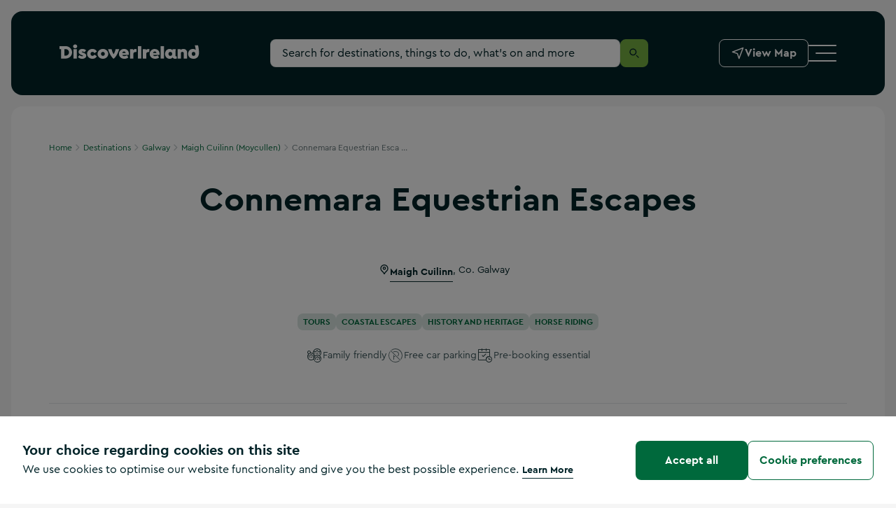

--- FILE ---
content_type: text/javascript
request_url: https://discoverireland-f5cnbffec6cca8cn.a03.azurefd.net/resources/32382/_next/static/chunks/1660-229f47c426e042d8.js
body_size: 5892
content:
"use strict";(self.webpackChunk_N_E=self.webpackChunk_N_E||[]).push([[1660],{1572:(e,t,i)=>{i.d(t,{A:()=>I});var r=i(6514),a=i(5834),n=i(8208),o=i.n(n),l=i(8843),d=i(8789),s=i(7382);let m=s.Ay.p.withConfig({componentId:"sc-c5102383-0"})(["text-align:left;padding-bottom:0.8rem;font-size:1.2rem;line-height:1.6rem;@media ","{font-size:1.4rem;line-height:1.6rem;}@media ","{padding-bottom:0;text-align:center;}"],e=>e.theme.grid.media.medium,e=>e.theme.grid.media.large),c=s.Ay.a.withConfig({componentId:"sc-c5102383-1"})(['color:inherit;text-decoration:none;position:relative;font-size:inherit;line-height:inherit;font-weight:bold;width:auto;display:inline-block;height:100%;padding-bottom:0.3rem;&:after{content:"";display:block;position:absolute;height:1px;bottom:0;background:currentColor;transition:all 0.5s ease;width:100%;left:0;}&:hover{&:after{animation-name:link;animation-duration:0.7s;}}@keyframes link{0%{width:100%;left:0;}50%{width:0;left:100%;}51%{left:0;}100%{width:100%;}}']),h=e=>{let{label:t,url:i}=e;return(0,r.jsxs)(m,{children:["Photo credit:"," ",(0,r.jsx)(c,{"data-testid":"PhotoCreditLink",href:i,target:"_blank",rel:"noopener noreferrer",children:t})]})};h.propTypes={label:o().string.isRequired,url:o().string.isRequired};let g=s.Ay.div.withConfig({componentId:"sc-e535e237-0"})(["position:relative;width:100%;margin-bottom:1.6rem;overflow:hidden;a:after{content:none;}img{width:100%;position:relative;display:block;height:auto;}border-radius:","rem;@media ","{border-radius:","rem;}"],e=>e.theme.radius.base,e=>e.theme.grid.media.large,e=>e.theme.radius.large),p=s.Ay.figure.withConfig({componentId:"sc-e535e237-1"})(["margin-bottom:",";@media ","{margin-bottom:",";}@media ","{margin-bottom:",";}@media ","{position:relative;margin-bottom:",";}"],e=>e.theme.spacing.spaceFive,e=>e.theme.grid.media.small,e=>e.theme.spacing.spaceThree,e=>e.theme.grid.media.medium,e=>e.theme.spacing.spaceFive,e=>e.theme.grid.media.large,e=>e.theme.spacing.spaceFour),u=s.Ay.a.withConfig({componentId:"sc-e535e237-2"})(["width:100%;height:100%;overflow:hidden;border-radius:","rem;@media ","{border-radius:","rem;}"],e=>e.theme.radius.base,e=>e.theme.grid.media.large,e=>e.theme.radius.large),f=s.Ay.figcaption.withConfig({componentId:"sc-e535e237-3"})(["font-size:1.2rem;line-height:1.6rem;@media ","{font-size:1.4rem;line-height:2.4rem;}@media ","{margin-top:0;position:absolute;top:-0.5rem;left:",";width:10rem;}@media ","{left:",";}"],e=>e.theme.grid.media.medium,e=>e.theme.grid.media.large,e=>e.isWithinContainer?0:"-11rem",e=>e.theme.grid.media.extraLarge,e=>e.isWithinContainer?0:"-13rem"),b={landscape:{sm:{w:Math.round(612),h:Math.round(326.4)},lg:{w:Math.round(876),h:Math.round(492)}},square:{sm:{w:Math.round(612),h:Math.round(612)},lg:{w:Math.round(876),h:Math.round(876)}},portrait:{sm:{w:Math.round(612),h:Math.round(765.6)},lg:{w:Math.round(876),h:Math.round(912*1.2)}}},y=e=>{let{condition:t,wrapper:i,children:r}=e;return t?i(r):r},w=e=>{let{image:t,relatedItemURL:i}=e,{imageURL:a,imageAlt:n,imageCaption:o,imageType:l,imageCredit:s}=t,m=b[l||"landscape"];return(0,r.jsxs)(p,{children:[(0,r.jsx)(g,{children:(0,r.jsx)(y,{condition:i,wrapper:e=>(0,r.jsx)(u,{href:i,className:"gtm-linkclick",children:e}),children:(0,r.jsxs)("picture",{children:[(0,r.jsx)("source",{media:"(max-width: ".concat(d.fi.sm,"px)"),srcSet:"".concat(a,"?w=").concat(m.sm.w,"&h=").concat(m.sm.h,"&fm=webp&q=66&fit=crop")}),(0,r.jsx)("source",{media:"(max-width: ".concat(d.fi.lg,"px)"),srcSet:"".concat(a,"?w=").concat(m.lg.w,"&h=").concat(m.lg.h,"&fm=webp&q=66&fit=crop")}),(0,r.jsx)("img",{loading:"lazy",src:"".concat(a,"?w=").concat(m.lg.w,"&h=").concat(m.lg.h,"&fm=jpg&q=66&fit=crop"),alt:n||o,width:m.lg.w,height:m.lg.h})]})})}),s&&s.label&&s.url&&(0,r.jsx)(h,{label:s.label,url:s.url}),(0,r.jsx)(f,{children:x(o)})]})};w.propTypes={image:o().object.isRequired,imageType:o().oneOf(Object.values(["portrait","landscape","square",""])),relatedItemURL:o().string,imageCredit:o().shape({label:o().string,url:o().string})};let x=e=>e.replace(/\u00a0/g," ");var k=i(8653),v=i(3422),_=i(9538),j=i(8068);let C=s.Ay.span.withConfig({componentId:"sc-49f9ad64-0"})(["display:block;p a{font-weight:700;line-height:1.6rem;@media ","{line-height:2.4rem;&:after{bottom:0.2rem;}}&:link,&:visited,&:active &:hover{font-weight:700;}}.article-video-wrapper,.article-image-wrapper{position:relative;.OpenMapCTAPin{top:2.4rem;right:2.4rem;}}h3 a{font-size:inherit;color:inherit;text-decoration:inherit;}.card-wrapper{margin:4rem 0;border-bottom:",";.OpenMapCTAPin{top:0.8rem;right:0.8rem;}}.card-wrapper-inner{position:relative;max-width:32rem;}.content-card{@media ","{max-width:52rem !important;}a:after{background:transparent;}.ContentCard__Tag{color:",";&:hover{background-color:",";color:",";}}}.card-content{height:auto;padding-bottom:",";@media ","{height:14rem;}}.Video__Caption{margin-top:1.6rem;@media ","{margin-top:0;}}"],e=>e.theme.grid.media.large,e=>"1px solid ".concat(e.theme.color.dark.rgba10),e=>e.theme.grid.media.mediumOnly,e=>e.theme.color.primary.base,e=>e.theme.color.primary.rgba80,e=>e.theme.color.white.base,e=>e.theme.spacing.spaceFour,e=>e.theme.grid.media.medium,e=>e.theme.grid.media.large),A=s.Ay.div.withConfig({componentId:"sc-49f9ad64-1"})(["margin-top:",";"],e=>e.theme.spacing.spaceTwo);var T=i(3517);let L=e=>{let{richText:t,className:i,modules:n}=e,{dataLayer:o}=(0,a.useContext)(T.NQ),d=e=>{let t=e.target.getAttribute("data-item-id");if(t){let i=n.find(e=>(null==e?void 0:e.linkId)===t);if(!i)return;o.push({event:"article_listing_click",listing_name_article:"".concat(null==i?void 0:i.title).concat(e.target.getAttribute("href"))})}};return(0,r.jsx)(C,{className:i,children:(0,l.Ay)(t,{replace:e=>{if(e.attribs){if("a"===e.name)return(0,r.jsx)("a",{...e.attribs,className:e.attribs.className?e.attribs.className+" gtm-linkclick":"gtm-linkclick",onClick:d,children:(0,l.zd)(e.children,{})});if(n.length>0&&"component"===e.attribs["data-rel"]){let t=n.filter(t=>t&&t.codename===e.attribs["data-codename"]);if(t&&t.length>0){let e=t[0];switch(e.type){case"videoComponent":{let t={...e,thumbnail:null},{isPortraitOrientation:i}=t;return(0,r.jsxs)("figure",{className:"article-video-wrapper",children:[(0,r.jsx)(_.A,{data:t}),(0,r.jsx)(f,{className:"Video__Caption",isWithinContainer:!!i,children:e.caption}),(null==t?void 0:t.credit)&&(0,r.jsx)(A,{children:(0,r.jsx)(h,{label:t.credit,url:t.creditUrl})})]})}case"campaign_editorial_images":return(0,r.jsxs)("div",{className:"article-image-wrapper",children:[(0,r.jsx)(w,{image:e.image,credit:e.image.imageCredit,relatedItemURL:e.relatedItemURL},e.relatedItemCodename),e.mapLink&&(0,r.jsx)(v.A,{onClick:()=>window.location.href=e.mapLink})]});case"block_quote":return(0,r.jsx)("blockquote",{children:(0,r.jsx)("p",{children:e.copy})});case"image_gallery_component":{let{albumsIds:t=[],header:i=""}=e;return t.length>0?(0,r.jsx)(j.A,{type:"article",ids:t,header:i}):null}default:return(0,r.jsx)(r.Fragment,{})}}}if("link"===e.attribs["data-rel"]){let t=n.find(t=>t&&t.codename===e.attribs["data-codename"]);return t?(0,r.jsx)("div",{className:"card-wrapper",children:(0,r.jsxs)("div",{className:"card-wrapper-inner",children:[(0,r.jsx)(k.A,{gtmCardClass:"gtm-listingCard",className:"content-card",background:!1,noPadding:!0,data:{image:{imageURL:t.imageURL,imageALT:t.imageALT},tag:t.tag,heading:{headingText:t.title,headingURL:t.headingUrl},relatedItemCtaData:t.relatedItemCtaData}}),t.mapLink&&(0,r.jsx)(v.A,{onClick:()=>window.location.href=t.mapLink})]})}):null}}}})})};L.propTypes={richText:o().string.isRequired,className:o().string,modules:o().array};let I=L},2027:(e,t,i)=>{i.d(t,{H:()=>f,A:()=>b});var r=i(6514),a=i(5834),n=i(8208),o=i.n(n),l=i(2318),d=i(7382),s=i(8789);function m(){let e=(0,l._)(["\n		&:hover .DestinationLink {\n			&:after {\n				animation-name: link;\n				animation-duration: 0.7s;\n			}\n		}\n	"]);return m=function(){return e},e}let c=d.Ay.div.withConfig({componentId:"sc-a74e30f0-0"})(["display:inline-flex;justify-content:start;font-size:1.2rem;color:",";position:relative;gap:0.4rem;white-space:nowrap;"," "," "," span{font-size:inherit;vertical-align:top;display:inline-block;max-width:20rem;overflow:hidden;text-overflow:ellipsis;white-space:nowrap;}.DestinationLink__FirstText{font-weight:bold;}@media ","{font-size:1.4rem;}"],e=>e.theme.color.primary.base,e=>["secondary","tertiary"].includes(e.variant)&&(0,d.AH)(["color:",";"],e=>e.theme.color.darkest.base),e=>"dark"===e.colorMode&&(0,d.AH)(["color:",";"],e=>e.theme.color.white.base),e=>"dark"===e.colorMode&&["secondary","tertiary"].includes(e.variant)&&(0,d.AH)(["color:",";"],e=>e.theme.color.primary.medium),e=>e.theme.grid.media.large),h=d.Ay.a.withConfig({componentId:"sc-a74e30f0-1"})(["cursor:pointer;color:inherit;font-size:inherit;text-decoration:none;display:inline-block;margin-bottom:0.5rem;white-space:nowrap;&:link,&:visited,&:active{color:inherit;}@keyframes link{0%{width:100%;left:0;}50%{width:0;left:100%;}51%{left:0;}100%{width:100%;}}"," "," ",";span{font-weight:",";}"],e=>"tertiary"===e.variant&&(0,d.AH)([".DestinationLink:hover{text-decoration:underline;text-underline-offset:0.5rem;}"]),e=>"tertiary"!==e.variant&&(0,d.AH)(['.DestinationLink{&:after{content:"";display:block;position:absolute;height:1px;bottom:0;background:currentColor;transition:all 0.5s ease;width:100%;left:0;}}']),s.co.hover(m()),e=>"tertiary"===e.variant?"normal":"bold"),g=d.Ay.span.withConfig({componentId:"sc-a74e30f0-2"})(["position:relative;padding-bottom:0.4rem;"]),p=d.Ay.div.withConfig({componentId:"sc-a74e30f0-3"})(["display:inline;font-size:inherit;font-weight:inherit;"]);var u=i(7054);let f=e=>{let{relatedItemCtaData:t={},className:i,colorMode:n="light",variant:o="primary",icon:l="pin",overrideRelatedLink:d,gtmClass:s}=e,{firstText:m,firstURL:f,secondText:b,secondURL:y}=t||{},{hasFirstLink:w,hasSecondLink:x,firstTextTrimmed:k}=a.useMemo(()=>{let e=d||(null==m?void 0:m.match(/dublin/i));return m?{hasFirstLink:!e&&f,hasSecondLink:!e&&y,firstTextTrimmed:m.replace(/\(.*?\)/i,"").trim()}:{}});return m?(0,r.jsx)(r.Fragment,{children:m&&(0,r.jsxs)(c,{"data-testid":"DestinationLink__Component",variant:o,className:i,colorMode:n,children:[(0,r.jsx)(u.A,{className:"Icon__Pin",codename:l,size:16}),(0,r.jsxs)(p,{children:[w&&(0,r.jsx)(h,{"data-testid":"DestinationLink__FirstLink",href:f,className:"".concat(s||"gtm-linkclickDestination"),variant:o,children:(0,r.jsx)(g,{"data-testid":"DestinationLink__FirstText",className:"DestinationLink__FirstText DestinationLink  gtm-hidden",children:k})}),!w&&(0,r.jsx)(g,{"data-testid":"DestinationLink__FirstText",className:"DestinationLink__FirstText DestinationLink  gtm-hidden",children:m.replace(/\(.*?\)/i,"").trim()}),b&&(0,r.jsxs)(r.Fragment,{children:[(0,r.jsx)("span",{children:","})," ",x&&(0,r.jsx)(h,{"data-testid":"DestinationLink__SecondLink",href:f,className:"".concat(s||"gtm-linkclickDestination"),variant:o,children:(0,r.jsx)(g,{"data-testid":"DestinationLink__SecondText",className:"DestinationLink  gtm-hidden",children:b})}),!x&&(0,r.jsx)(g,{"data-testid":"DestinationLink__SecondText",className:"DestinationLink gtm-hidden",children:b})]})]})]})}):null};f.propTypes={gtmClass:o().string,variant:o().oneOf(["primary","secondary","tertiary"]),relatedItemCtaData:o().shape({firstText:o().string,firstURL:o().string,secondText:o().string,secondURL:o().string}),colorMode:o().string,className:o().string,icon:o().string,overrideRelatedLink:o().bool};let b=f},3422:(e,t,i)=>{i.d(t,{A:()=>s});var r=i(6514);i(5834);var a=i(8208),n=i.n(a),o=i(7054);let l=i(7382).Ay.button.withConfig({componentId:"sc-d19529a1-0"})(["position:absolute;z-index:1;right:0;top:0;cursor:pointer;width:4.8rem;height:4.8rem;border-radius:8px;background:rgba(255,255,255,0.75);display:flex;justify-content:center;align-items:center;.Icon__Pin{animation:bouncePin 1s infinite;}@keyframes bouncePin{from{transform:translate(0,0);}50%{transform:translate(0,-2px);}60%{transform:translate(0,-1px);}to{transform:translate(0,0);}}"]),d=e=>{let{onClick:t}=e;return(0,r.jsxs)(l,{className:"OpenMapCTAPin gtm-listicleImagePin",onClick:t,children:[(0,r.jsx)(o.A,{className:"Icon__Pin gtm-hidden",codename:"pin"}),(0,r.jsx)("span",{className:"accessibility-hidden",children:"Open this item in the map"})]})};d.propTypes={onClick:n().func.isRequired};let s=d},5671:(e,t,i)=>{i.d(t,{A:()=>m});var r=i(6514);i(5834);var a=i(8208),n=i.n(a),o=i(7382),l=i(8789);let d=o.Ay.article.withConfig({componentId:"sc-7074d07f-0"})(["strong{font-size:inherit;}h1,h2,h3,h4,h5,h6{margin-top:0;display:block;a{display:inline-block;color:inherit;text-decoration:none;font-size:inherit;&:link,&:visited,&:active{color:inherit;}&:focus{border:none;}&:hover{text-decoration:underline;}}}h2,h3,h4{font-weight:bold;}h2{font-size:2.4rem;line-height:3.2rem;margin-bottom:4rem;@media ","{font-size:3.6rem;line-height:5.6rem;}}h3,h3 strong{font-size:1.8rem;line-height:2.4rem;margin-bottom:2.4rem;@media ","{margin-bottom:",";}@media ","{font-size:2.4rem;line-height:3.6rem;}}h4{font-size:1.6rem;line-height:2.4rem;@media ","{font-size:2rem;line-height:3.2rem;}}p{margin-bottom:2.4rem;&:last-of-type{margin-bottom:0;}}figure{margin-top:2.4rem;margin-bottom:2.4rem;}p a{"," color:inherit;text-decoration:none;font-size:inherit;&:link,&:visited,&:active{color:inherit;}&:focus{border:none;}}ul{margin-top:2.4rem;@media ","{margin-top:",';}li{list-style-type:none;position:relative;padding-left:2.5rem;line-height:2.4rem;margin-bottom:2.4rem;&:before{content:"";display:block;position:absolute;height:0.4rem;width:0.4rem;border-radius:50%;background:',";left:0;top:1rem;}}}ol{counter-reset:item;margin-top:2.4rem;@media ","{margin-top:",';}li{counter-increment:item;list-style-type:none;position:relative;padding-left:2.5rem;line-height:2.4rem;margin-bottom:2.4rem;&:before{content:counter(item) ".";color:',";font-weight:bold;display:block;position:absolute;height:1.6rem;width:1.6rem;left:0;top:0rem;}}}table{border-spacing:0;caption-side:bottom;border-collapse:collapse;padding:0;width:100%;table-layout:fixed;th{color:inherit;font-weight:bold;p{font-weight:inherit;}}td{border:1px solid ",";&:first-child{border-left:none;}a{color:inherit;font-weight:bold;}}tr{border:1px solid ",";}th,td{text-align:left;padding:1.6rem 2.4rem;vertical-align:top;}}"],e=>e.theme.grid.media.large,e=>e.theme.grid.media.medium,e=>e.theme.spacing.spaceFour,e=>e.theme.grid.media.large,e=>e.theme.grid.media.large,l.co.inContentLink(),e=>e.theme.grid.media.large,e=>e.theme.spacing.spaceFour,e=>e.theme.color.primary.base,e=>e.theme.grid.media.large,e=>e.theme.spacing.spaceFour,e=>e.theme.color.primary.base,e=>e.theme.color.light.base,e=>e.theme.color.light.base),s=e=>{let{children:t}=e;return(0,r.jsx)(d,{children:t})};s.propTypes={children:n().node};let m=s},8068:(e,t,i)=>{i.d(t,{A:()=>f});var r=i(6514),a=i(5834),n=i(8208),o=i.n(n),l=i(3469),d=i.n(l);let s=[{type:"image",thumbnail:""},{type:"image",thumbnail:""},{type:"image",thumbnail:""}];var m=i(9026),c=i(3994),h=i(6458),g=i(7382);let p=g.Ay.section.withConfig({componentId:"sc-daa63948-0"})(["padding-bottom:2.4rem;overflow:hidden;"," @media ",'{overflow:visible;}[role="heading"]{margin-bottom:1.6rem;@media ',"{margin-bottom:2.4rem;}}"],e=>"article"===e.type&&(0,g.AH)(["padding:2.4rem 0;@media ","{padding:4rem 0;}"],e=>e.theme.grid.media.small),e=>e.theme.grid.media.small,e=>e.theme.grid.media.small),u=e=>{let{ids:t,type:n,header:o,...l}=e,{gallery:g,error:u,isGalleryLoaded:f}=(e=>{let[t,i]=(0,a.useState)([]),[r,n]=(0,a.useState)(!1),[o,l]=(0,a.useState)(!1);return(0,a.useEffect)(()=>{(async()=>{(0,c.mN)(e).then(e=>{e.assets?i(e.assets):n(!0),l(!0)}).catch(()=>{n(!0),l(!0)})})()},[e]),{gallery:t,error:r,isGalleryLoaded:o}})(t),b=t.length>0?t[0]:"",y=()=>(0,r.jsx)(m.A,{type:n,thumbnails:s,count:3,isSkeleton:!0}),w=d()(()=>Promise.all([i.e(5069),i.e(2030)]).then(i.bind(i,9147)),{loadableGenerated:{webpack:()=>[9147]},loading:y});return(0,r.jsxs)(p,{type:n,...l,children:[o&&(0,r.jsx)(h.A,{size:"h3",variant:"darkest",children:o}),f&&(0,r.jsx)(w,{header:o,error:u,type:n,gallery:g,galleryID:b,panelType:"UGC"}),!f&&(0,r.jsx)(y,{})]})};u.propTypes={ids:o().array.isRequired,type:o().oneOf(["listing","article"]).isRequired,header:o().string};let f=u},9026:(e,t,i)=>{i.d(t,{A:()=>x});var r=i(6514),a=i(5834),n=i(8208),o=i.n(n),l=i(7382),d=i(8789);let s={darkest:e=>e.theme.color.darkest.base,white:e=>e.theme.color.white.base,light:e=>e.theme.color.light.base,medium:e=>e.theme.color.medium.base},m=l.Ay.div.withConfig({componentId:"sc-677b5e07-0"})(["display:flex;",""],e=>"article"===e.type&&!0===e.wide&&(0,l.AH)(["@media ","{margin-left:calc(-10rem + 0.8rem);margin-right:calc(-10rem + 0.8rem);}"],e=>e.theme.grid.media.large)),c=l.Ay.div.withConfig({componentId:"sc-677b5e07-1"})(["display:flex;flex-direction:column;align-items:center;"," "," @media ","{.Handler__Article{padding-left:0;padding-right:0;width:100%;align-items:flex-start;svg{margin-top:0.2rem;}a,span{line-height:1;}}}",""],e=>"listing"===e.type&&(0,l.AH)(["width:",";max-width:23.3rem;&:not(:last-child){margin-right:1.6rem;@media ","{margin-right:0.8rem;}@media ","{margin-right:1.6rem;}}"],e=>"calc(100% / ".concat(e.count," - .8rem)"),e=>e.theme.grid.media.medium,e=>e.theme.grid.media.large),e=>"article"===e.type&&(0,l.AH)(["width:",";&:not(:last-child){margin-right:1.6rem;@media ","{margin-right:3rem;}}"],e=>"calc(100% / ".concat(e.count," - .8rem)"),e=>e.theme.grid.media.small),e=>e.theme.grid.media.mediumOnly,e=>e.isSkeleton&&(0,l.AH)(["@media ","{&:nth-child(n + 3){display:none;}&:nth-child(2){margin-right:0;}width:calc(50% - 0.8rem);}"],e=>e.theme.grid.media.smallOnly)),h=l.Ay.div.withConfig({componentId:"sc-677b5e07-2"})(['position:relative;border-radius:0.8rem;overflow:hidden;width:100%;&:after{content:"";display:block;padding-top:100%;}@media ',"{border-radius:",";}"," ",";"],e=>e.theme.grid.media.large,e=>"article"===e.type?"1.6rem":"0.8rem",e=>!0===e.overlay&&(0,l.AH)(['&:before{content:"";position:absolute;top:0;bottom:0;left:0;right:0;background:linear-gradient(180deg,rgba(2,36,41,0) 0%,'," 155.36%);background-blend-mode:multiply;z-index:1;}"],s.darkest),e=>e.isLoading&&(0,l.AH)(["background-color:",';position:relative;&::before{display:block;content:"";position:absolute;width:100%;height:100%;transform:translateX(-100%);background:linear-gradient(90deg,transparent,rgba(255,255,255,0.4),transparent);animation:loading 1.5s infinite;top:0;}@keyframes loading{100%{transform:translateX(100%);}}'],s.light)),g=l.Ay.img.withConfig({componentId:"sc-677b5e07-3"})(["object-position:center;object-fit:cover;width:100%;height:100%;border-radius:0.8rem;position:absolute;top:0;left:0;"]),p=l.Ay.div.withConfig({componentId:"sc-677b5e07-4"})(["position:absolute;left:50%;transform:translate(-50%,0);bottom:1.6rem;display:flex;align-items:center;z-index:1;font-size:1.4rem;background-color:",";color:",";padding:0.4rem 0.8rem;border-radius:0.8rem;font-weight:bold;white-space:nowrap;overflow:hidden;&:focus,&:active{color:",";background-color:",';}&:after{content:"";position:absolute;bottom:calc(-100% - 100%);left:-3.2rem;width:calc(100% + 3.2rem);height:100%;transform:rotate(10deg);transform-origin:bottom center;z-index:-1;transition:all 0.6s ease-in;}@media ',"{padding:0.8rem 1.6rem;}@media ","{padding:0.4rem 1.6rem;bottom:0.8rem;}@media ","{padding:0.8rem 1.6rem;bottom:2.4rem;font-size:1.6rem;}.Thumbnail__CTA_Icon{margin-right:1rem;color:",";@media ","{width:2rem;height:2rem;}@media ","{display:none;}@media ","{display:block;}}"],s.white,s.darkest,s.white,s.darkest,e=>e.theme.grid.media.small,e=>e.theme.grid.media.medium,e=>e.theme.grid.media.large,e=>e.theme.color.primary.base,e=>e.theme.grid.media.small,e=>e.theme.grid.media.medium,e=>e.theme.grid.media.large),u=l.Ay.button.withConfig({componentId:"sc-677b5e07-5"})(["",";z-index:2;position:absolute;top:0;width:100%;height:100%;&:hover{+ .Thumbnail__CTA{&:after{transform:scaleY(2);bottom:-100%;left:0;background-color:",";}p{animation-name:bounceInUp;animation-duration:1s;}}}@keyframes bounceInUp{from{transform:translate(0,0px,0);}50%{transform:translate(0,0,0);}60%{transform:translate3d(0,-5px,0);}to{transform:translate3d(0,0,0);}}@keyframes bgtransition{0%{opacity:1;}50%{opacity:0;}100%{opacity:1;}}"],d.co.resetButton,s.medium);var f=i(3517),b=i(7054),y=i(4656);let w=e=>{let{thumbnails:t={},count:i,handleClick:n,type:o,isSkeleton:l}=e,d=t.length,{isScreenLargerThan:s}=(0,a.useContext)(f.NQ),w={facebook:"facebook--round",instagram:"instagram",twitter:"twitter",owned:"placeholder",slack:"slack"};return(0,r.jsx)(m,{"data-testid":"Gallery__Thumbnails",type:o,wide:3===d,children:d>0&&t.map((e,t)=>{let{thumbnail:a="",source:m="",userHandler:f="",userHandlerURL:x="",image:k}=e,v=1===d&&"article"===o?k:a,_=d-1===t&&i>(s("sm")?3:2);return(0,r.jsxs)(c,{type:o,count:d,isSkeleton:l,children:[(0,r.jsxs)(h,{isLoading:!a,"data-testid":"Gallery__Thumbnail__".concat(e.type),overlay:_,type:o,children:[a&&(0,r.jsx)(g,{src:v,alt:"Images uploaded to ".concat(m," by ").concat(f)}),(0,r.jsx)(u,{"data-index":t,className:"absolute-position ".concat(_?"gtm-ugcSeeMore":"gtm-ugcImage".concat(t+1)),type:"button",onClick:e=>n(e),children:(0,r.jsx)("span",{className:"accessibility-hidden",children:"Click to see more images"})}),_&&(0,r.jsxs)(p,{className:"Thumbnail__CTA","data-testid":"Gallery__Thumbnail__CTA",children:[(0,r.jsx)(b.A,{codename:"thumbnail",size:16,className:"Thumbnail__CTA_Icon"}),(0,r.jsx)("p",{children:"See more"})]})]}),"article"===o&&f&&(0,r.jsx)(y.h,{className:"Handler__Article",url:x,handle:f,icon:w[m]})]},t)})})};w.propTypes={type:o().oneOf(["article","listing"]).isRequired,thumbnails:o().arrayOf(o().shape({image:o().string,type:o().string,alt:o().string,source:o().string,thumbnail:o().string,userHandler:o().string,userHandlerURL:o().string})).isRequired,count:o().number.isRequired,handleClick:o().func,isSkeleton:o().bool};let x=w}}]);

--- FILE ---
content_type: text/javascript
request_url: https://discoverireland-f5cnbffec6cca8cn.a03.azurefd.net/resources/32382/_next/static/chunks/6654-f75ef058086e7784.js
body_size: 7220
content:
"use strict";(self.webpackChunk_N_E=self.webpackChunk_N_E||[]).push([[6654],{4234:(e,i,t)=>{t.d(i,{A:()=>b});var a=t(6514);t(5834);var r=t(8208),n=t.n(r),d=t(1521),o=t(6356),s=t(6458),m=t(6528),l=t(3517),c=t(7382);let g=c.Ay.article.withConfig({componentId:"sc-7aa635f9-0"})(["display:flex;gap:",";@media ","{gap:",";}section{display:flex;flex-direction:column;gap:0.4rem;}header{display:flex;flex-direction:column;align-items:start;gap:0.8rem;}p{display:none;@media ","{display:-webkit-box;overflow:hidden;-webkit-line-clamp:2;-webkit-box-orient:vertical;}}footer > div{margin-bottom:0;span{font-size:1.2rem;}}"],e=>e.theme.spacing.spaceTwo,e=>e.theme.grid.media.large,e=>e.theme.spacing.spaceFour,e=>e.theme.grid.media.large),h=c.Ay.a.withConfig({componentId:"sc-7aa635f9-1"})(["&:hover .__ImageBackground{transform:scale(1);}"]),p=c.Ay.div.withConfig({componentId:"sc-7aa635f9-2"})(["border-radius:","rem;overflow:hidden;position:relative;width:9.6rem;height:9.6rem;-webkit-mask-image:-webkit-radial-gradient(white,white);@media ","{width:14rem;height:14rem;}"],e=>e.theme.radius.base,e=>e.theme.grid.media.large),u=c.Ay.div.withConfig({componentId:"sc-7aa635f9-3"})(["position:absolute;top:0;right:0;bottom:0;left:0;background-color:",";"],e=>e.theme.color.light.base),f=c.Ay.a.withConfig({componentId:"sc-7aa635f9-4"})(["color:",";text-decoration:none;&:hover{text-decoration:underline;}& > span{display:-webkit-box;overflow:hidden;-webkit-line-clamp:2;-webkit-box-orient:vertical;line-height:1.4;}"],e=>e.theme.color.dark.base),x=e=>{let{linkClassName:i,data:t}=e,{image:r,tag:n,heading:c,date:x,teaser:b}=t||{},{imageURL:w,imageALT:v}=r||{},{tagText:j,tagURL:A}=n||{},{headingText:y,headingURL:C}=c||{},{env:k}=(0,l.Sz)(),T=w||"".concat(k.CDN_FOLDER,"/images/no-image.svg");return(0,a.jsxs)(g,{children:[(0,a.jsx)("section",{children:(0,a.jsx)(h,{href:C,className:i,tabIndex:"-1",children:(0,a.jsx)(p,{role:"presentation",className:"gtm-hidden",children:(0,a.jsxs)(u,{className:"ContentCardWide__ImageBackground",children:[(0,a.jsx)(d.A,{loading:"lazy",width:140,height:140,imageAlt:v||"Image of ".concat(y),imageURL:T}),(0,a.jsx)("div",{className:"gtm-hidden accessibility-hidden",children:y})]})})})}),(0,a.jsxs)("section",{children:[(0,a.jsxs)("header",{children:[j&&(0,a.jsx)(o.A,{text:j,url:A}),(0,a.jsx)(f,{href:C,className:i,children:(0,a.jsx)(s.A,{size:"h5",variant:"darkest",weight:"bold",children:y})}),b&&(0,a.jsx)("p",{children:b})]}),x&&(0,a.jsx)("footer",{children:(0,a.jsx)(m.A,{date:x})})]})]})};x.propTypes={linkClassName:n().string,data:n().shape({image:n().shape({imageURL:n().string,imageALT:n().string}),tag:n().shape({tagText:n().string,tagURL:n().string}),heading:n().shape({headingURL:n().string,headingText:n().string}),date:n().string,teaser:n().string})};let b=x},6654:(e,i,t)=>{t.d(i,{A:()=>el});var a=t(6514),r=t(8208),n=t.n(r),d=t(8843),o=t(9469),s=t(1996),m=t(4457),l=t(8601),c=t(5671),g=t(5834),h=t(8789),p=t(7382),u=t(6458);let f=(0,p.Ay)(u.A).withConfig({componentId:"sc-5faf04c5-0"})(["margin-bottom:",";@media ","{margin-bottom:",";}a:after{content:none;}"],e=>e.theme.spacing.spaceThree,e=>e.theme.grid.media.large,e=>e.theme.spacing.spaceFive),x=p.Ay.div.withConfig({componentId:"sc-5faf04c5-1"})(["margin-bottom:",";@media ","{margin-bottom:",";}"],e=>e.theme.spacing.spaceThree,e=>e.theme.grid.media.medium,e=>e.theme.spacing.spaceFour),b=p.Ay.div.withConfig({componentId:"sc-5faf04c5-2"})(["display:flex;overflow-x:scroll;-webkit-overflow-scrolling:touch;padding-bottom:1.2rem;margin-bottom:2rem;@media ","{margin-left:-2rem;margin-right:-2rem;padding-left:2rem;span{&:last-child span{margin-right:2rem;}}}@media ","{margin-bottom:2.8rem;}@media ","{margin-bottom:4.4rem;}span{flex:none;}ul{display:flex;flex-wrap:nowrap;gap:0.8rem;}ul li{display:inline-block;white-space:nowrap;}",""],e=>e.theme.grid.media.smallOnly,e=>e.theme.grid.media.small,e=>e.theme.grid.media.large,e=>e.showTwoPortraitImages?(0,p.AH)(["display:block;overflow:none;ul{display:flex;flex-wrap:wrap;gap:1.6rem;white-space:none;a{margin:0;}}@media ","{margin-bottom:3.6rem;}"],e=>e.theme.grid.media.large):""),w=p.Ay.figcaption.withConfig({componentId:"sc-5faf04c5-3"})(["font-size:1.2rem;line-height:1.6rem;color:",";margin-top:",";@media ","{font-size:1.4rem;line-height:2.4rem;text-align:",";}a{font-size:1.2rem;line-height:1.6rem;@media ","{font-size:1.4rem;line-height:2.4rem;}}"],e=>e.theme.color.dark.base,e=>e.theme.spacing.spaceThree,e=>e.theme.grid.media.large,e=>e.showTwoPortraitImages?"left":"center",e=>e.theme.grid.media.large),v=p.Ay.div.withConfig({componentId:"sc-5faf04c5-4"})(["width:100%;display:block;position:relative;border-radius:","rem;-webkit-mask-image:-webkit-radial-gradient(white,white);overflow:hidden;@media ","{border-radius:","rem;}",";"],e=>e.theme.radius.base,e=>e.theme.grid.media.extraLarge,e=>e.theme.radius.large,e=>e.showTwoPortraitImages?(0,p.AH)(["height:18.7rem;padding-top:125%;@media ","{height:40rem;}"],e=>e.theme.grid.media.medium):(0,p.AH)(["padding-top:56.25%;"])),j=p.Ay.div.withConfig({componentId:"sc-5faf04c5-5"})(["width:100%;display:block;position:relative;border-radius:","rem;overflow:hidden;"],e=>e.theme.radius.base),A=p.Ay.div.withConfig({componentId:"sc-5faf04c5-6"})(["@media ","{margin-top:",";}@media ","{margin-top:",";}"],e=>e.theme.grid.media.medium,e=>e.theme.spacing.spaceOne,e=>e.theme.grid.media.extraLarge,e=>e.theme.spacing.spaceTwo),y=p.Ay.div.withConfig({componentId:"sc-5faf04c5-7"})(["@media ","{display:flex;flex-direction:column;align-items:",";}"],e=>e.theme.grid.media.large,e=>e.showTwoPortraitImages?"start":"center"),C=p.Ay.div.withConfig({componentId:"sc-5faf04c5-8"})(["border-bottom:1px solid rgba(2,36,41,0.1);margin-bottom:",";padding-bottom:",";@media ","{margin-bottom:",";padding-bottom:",";}@media ","{padding-top:",";margin-bottom:",";}@media ","{padding-top:",";margin-bottom:",";}.Article__Breadcrumb{padding-bottom:",";min-height:unset;}@media ","{.Article__Breadcrumb{padding-top:0;}}.Article__Heading{padding-bottom:",";}",";"],e=>e.theme.spacing.spaceFour,e=>e.theme.spacing.spaceTwo,e=>e.theme.grid.media.small,e=>e.theme.spacing.spaceFive,e=>e.theme.spacing.spaceFour,e=>e.theme.grid.media.medium,e=>e.theme.spacing.spaceFive,e=>e.theme.spacing.spaceSix,e=>e.theme.grid.media.large,e=>e.theme.spacing.spaceEight,e=>e.theme.spacing.spaceEight,e=>e.theme.spacing.spaceThree,e=>e.theme.grid.media.medium,e=>e.theme.spacing.spaceThree,e=>e.showTwoPortraitImages?(0,p.AH)(["display:grid;grid-template-columns:1fr 2fr;grid-column-gap:",";padding:"," 0;@media ","{grid-template-columns:2fr;padding:"," 0;.Article__Breadcrumb{padding-bottom:",";}.Article__Heading{padding-bottom:",";}}@media ","{padding:"," 0;}"],e=>e.theme.spacing.spaceEight,e=>e.theme.spacing.spaceSeven,e=>e.theme.grid.media.largeOnly,e=>e.theme.spacing.spaceFour,e=>e.theme.spacing.spaceTwo,e=>e.theme.spacing.spaceTwo,e=>e.theme.grid.media.large,e=>e.theme.spacing.spaceSeven):(0,p.AH)([".Article__Heading{@media ","{max-width:66.6rem;text-align:center;padding-bottom:",";}}"],e=>e.theme.grid.media.large,e=>e.theme.spacing.spaceFive)),k=p.Ay.div.withConfig({componentId:"sc-5faf04c5-9"})(["position:relative;padding-bottom:4rem;@media ","{width:67rem;margin:0 auto;}@media ","{width:73rem;}"],e=>e.theme.grid.media.large,e=>e.theme.grid.media.large),T=p.Ay.div.withConfig({componentId:"sc-5faf04c5-10"})(["margin-bottom:",";@media ","{margin-bottom:",";}"],e=>e.theme.spacing.spaceThree,e=>e.theme.grid.media.large,e=>e.theme.spacing.spaceFive),I=p.Ay.div.withConfig({componentId:"sc-5faf04c5-11"})(["padding-bottom:",";@media ","{padding-bottom:",";}p{padding-top:",";}"],e=>e.theme.spacing.spaceThree,e=>e.theme.grid.media.large,e=>e.theme.spacing.spaceSix,e=>e.theme.spacing.spaceFour),_=p.Ay.div.withConfig({componentId:"sc-5faf04c5-12"})(["margin-top:",";margin-bottom:",";a.ArticleBrandLogoLink::after{display:none;}img{display:block;width:10rem;height:auto;}@media ","{position:absolute;top:0;left:-11rem;margin-top:0;margin-bottom:0;}@media ","{left:-17rem;img{width:14rem;}}"],e=>e.theme.spacing.spaceFour,e=>e.theme.spacing.spaceFour,e=>e.theme.grid.media.large,e=>e.theme.grid.media.extraLarge),L=p.Ay.section.withConfig({componentId:"sc-5faf04c5-13"})(["&:not(.ArticleSection--first){padding-bottom:",";@media ","{padding-bottom:",";}}p{margin-bottom:",";&:last-child{margin-bottom:0;}}"],e=>e.theme.spacing.spaceThree,e=>e.theme.grid.media.large,e=>e.theme.spacing.spaceSix,e=>e.theme.spacing.spaceThree),R=p.Ay.div.withConfig({componentId:"sc-5faf04c5-14"})(["display:inline-flex;flex-direction:row;width:100%;gap:",";figure{flex:1;}"],e=>e.theme.spacing.spaceThree),z=p.Ay.ul.withConfig({componentId:"sc-5faf04c5-15"})(["list-style:none;margin-bottom:",";font-size:1.4rem;@media ","{margin-bottom:",";font-size:1.6rem;line-height:2.4rem;}li{display:flex;margin-bottom:",";&:last-child{margin-bottom:0;}}span{margin-right:",";min-width:",";}button{text-decoration:underline;text-decoration-thickness:1px;appearance:none;background:none;cursor:pointer;text-align:left;&:after{height:0.1rem;}}"],e=>e.theme.spacing.spaceThree,e=>e.theme.grid.media.medium,e=>e.theme.spacing.spaceSix,e=>e.theme.spacing.spaceOne,e=>e.theme.spacing.spaceOne,e=>e.theme.spacing.spaceThree);p.Ay.div.withConfig({componentId:"sc-5faf04c5-16"})(["section{border-top:0.1rem solid ",";}"],e=>e.theme.color.light.base);var N=t(6356),F=t(3965),P=t(1521),O=t(9538),U=t(5418);let S=e=>{let{data:{headerData:{heroImages:i,heading:t,tags:r,heroVideo:n},breadcrumb:d=[]}}=e,[o,s]=(null==i?void 0:i.filter(e=>null==e?void 0:e.url))||[],m=(0,g.useMemo)(()=>({showTwoPortraitImages:(null==i?void 0:i.length)>1&&!n,showFirstHeroImage:o&&!n,showSecondHeroImage:s&&!n}),[i,n]);return(0,a.jsxs)(C,{showTwoPortraitImages:m.showTwoPortraitImages,children:[(0,a.jsxs)(y,{showTwoPortraitImages:m.showTwoPortraitImages,children:[d&&(0,a.jsx)(F.A,{className:"Article__Breadcrumb",data:d}),t&&(0,a.jsx)(u.A,{className:"Article__Heading",size:"h1",variant:"darkest",weight:"bold",dataTestId:"Page__Heading",children:t}),r&&r.length>0&&(0,a.jsx)(b,{className:"scrollbar-transparent",showTwoPortraitImages:!!m.showTwoPortraitImages,children:(0,a.jsx)("ul",{children:r.slice(0,10).map(e=>{let i=e.tagURL&&e.tagURL.includes("?")?"#cards-list":"";return(0,a.jsx)("li",{children:(0,a.jsx)(N.A,{text:e.tagText,url:e.tagURL+i})},e.tagText)})})})]}),(0,a.jsxs)(R,{children:[n&&(0,a.jsx)(j,{children:(0,a.jsx)(O.A,{data:n})}),m.showFirstHeroImage&&(0,a.jsxs)("figure",{children:[(0,a.jsx)(v,{showTwoPortraitImages:m.showTwoPortraitImages,children:(0,a.jsx)(P.A,{loading:"eager",imageAlt:null==o?void 0:o.alt,imageURL:null==o?void 0:o.url,size:h.d3.article})}),((null==o?void 0:o.imageCaption)||(null==o?void 0:o.imageCredit))&&(0,a.jsxs)(w,{showTwoPortraitImages:m.showTwoPortraitImages,children:[o.imageCaption,(null==o?void 0:o.imageCredit)&&(0,a.jsxs)(a.Fragment,{children:[" / ",(0,a.jsx)(U.A,{href:null==o?void 0:o.imageCreditLink,linkType:"standard",variant:"dark",className:"gtm-linkclick",children:null==o?void 0:o.imageCredit})]})]})]}),m.showSecondHeroImage&&(0,a.jsxs)("figure",{children:[(0,a.jsx)(v,{showTwoPortraitImages:m.showTwoPortraitImages,children:(0,a.jsx)(P.A,{loading:"lazy",imageAlt:null==s?void 0:s.alt,imageURL:null==s?void 0:s.url,size:h.d3.article})}),((null==s?void 0:s.imageCaption)||(null==s?void 0:s.imageCredit))&&(0,a.jsxs)(w,{showTwoPortraitImages:m.showTwoPortraitImages,children:[s.imageCaption,(null==s?void 0:s.imageCredit)&&(0,a.jsxs)(a.Fragment,{children:[" / ",(0,a.jsx)(U.A,{href:null==s?void 0:s.imageCreditLink,linkType:"standard",variant:"dark",className:"gtm-linkclick",children:null==s?void 0:s.imageCredit})]})]})]})]})]})};S.propTypes={data:n().shape({headerData:n().shape({heroImages:n().arrayOf(n().shape({url:n().string,alt:n().string,imageCaption:n().string})),heroVideo:n().shape({embedURL:n().string,thumbnail:n().string,title:n().string,embedID:n().string,provider:n().oneOf(["youtube","vimeo"]),playType:n().oneOf(Object.values(["video","list"]))}),heading:n().string,tags:n().arrayOf(n().shape({name:n().string,url:n().string}))}),breadcrumb:n().array})};var H=t(1572);let q=e=>{let{condition:i,wrapper:t,children:a}=e;return i?t(a):a},M=e=>{let{sections:i}=e,t=0;return(0,a.jsx)("div",{"data-testid":"Article__General__Sections",children:(null==i?void 0:i.length)>0&&i.map((e,i)=>{var r,n;let{heading:d="",relatedItemUrl:o="",richText:s={value:""}}=e||{};return(0,a.jsx)(g.Fragment,{children:((null==(r=s.components)?void 0:r.length)>0||d||s.value)&&(0,a.jsxs)(L,{"data-testid":"Article__Sections__".concat(++t),children:[d&&(0,a.jsx)("h2",{"data-testid":"Section__Heading",children:(0,a.jsx)(q,{condition:o,wrapper:e=>(0,a.jsx)("a",{href:o,className:"Article__Section__Heading gtm-linkclick",children:e}),children:d})}),((null==s?void 0:s.value)||(null==s||null==(n=s.components)?void 0:n.length)>0)&&(0,a.jsx)(H.A,{richText:s.value,modules:s.components})]})},"".concat(d,"-").concat(i))})})};M.propTypes={sections:n().arrayOf(n().shape({heading:n().string.isRequired,relatedItemUrl:n().string,title:n().string,richText:n().shape({components:n().array,value:n().string.isRequired})}))},t(3422);var B=t(8653);let D=p.Ay.section.withConfig({componentId:"sc-7d03aa9e-0"})(["position:relative;padding-bottom:6rem;@media ",'{padding-bottom:12rem;}&:after{content:"";position:absolute;width:100%;height:0.1rem;background-color:',";bottom:4rem;@media ","{bottom:8rem;}}"],e=>e.theme.grid.media.medium,e=>e.theme.color.darkest.rgba10,e=>e.theme.grid.media.medium),E=p.Ay.div.withConfig({componentId:"sc-7d03aa9e-1"})(["position:relative;max-width:35rem;.OpenMapCTAPin{top:0.8rem;right:0.8rem;}"]),Z=p.Ay.div.withConfig({componentId:"sc-7d03aa9e-2"})(["margin-bottom:4rem;@media ","{margin-bottom:5.6rem;}"],e=>e.theme.grid.media.medium),W=p.Ay.div.withConfig({componentId:"sc-7d03aa9e-3"})(['margin-bottom:2.4rem;> span{display:flex;align-items:flex-start;}.divider{content:"";display:block;height:2.7rem;background:',";width:0.1rem;margin-right:2rem;margin-top:0.4rem;@media ","{margin-top:1.6rem;}}.number{font-size:2.4rem;line-height:3.2rem;padding-right:2rem;@media ","{margin-top:0.1rem;}}@media ","{margin-bottom:3.2rem;}@media ","{font-size:3.6rem;line-height:5.6rem;.number{font-size:3.6rem;line-height:5.6rem;}}"],e=>e.theme.color.primary.base,e=>e.theme.grid.media.large,e=>e.theme.grid.media.large,e=>e.theme.grid.media.medium,e=>e.theme.grid.media.large),Y=e=>{let{condition:i,wrapper:t,children:a}=e;return i?t(a):a},V=e=>{let{sections:i=[]}=e;return(0,a.jsx)(a.Fragment,{children:(null==i?void 0:i.length)>0&&i.map((e,i)=>{var t,r;let{heading:n={},richText:d,teaser:o,url:s,date:m,tag:l,relatedItemCtaData:c,image:g}=e||{},h=i+1,p="link-id-".concat(null==(t=n.headingText)?void 0:t.replace(/[^a-zA-Z0-9]/g,"-"));return(0,a.jsxs)(D,{children:[(null==n?void 0:n.headingText)&&(0,a.jsx)("div",{"data-testid":"Automated__Title",children:(0,a.jsx)(W,{children:(0,a.jsxs)(u.A,{size:"h2",level:"2",variant:"darkest",weight:"bold",children:[(0,a.jsx)("span",{className:"number","data-testid":"Listicle__Number__".concat(h),"data-id":p,children:h}),(0,a.jsx)("span",{className:"divider"}),(0,a.jsx)(Y,{condition:s,wrapper:e=>(0,a.jsx)("a",{href:s,className:"gtm-linkclick",children:e}),children:n.headingText})]})})}),o&&(0,a.jsx)(Z,{"data-testid":"Automated__Teaser",children:(0,a.jsx)("p",{children:o})}),(null==n?void 0:n.headingURL)&&(0,a.jsxs)(E,{"data-testid":"Automated__Card",children:[(0,a.jsx)(B.A,{lowRes:g.lowRes,data:{image:g,relatedItemCtaData:c,tag:l,heading:n,date:m},background:!1,gtmCardClass:"gtm-listingCard"}),null]}),((null==d?void 0:d.value)||(null==d||null==(r=d.components)?void 0:r.length)>0)&&(0,a.jsx)(H.A,{container:"article",richText:d.value,modules:d.components})]},"automated-".concat(h))})})};V.propTypes={sections:n().arrayOf(n().shape({codename:n().string.isRequired,title:n().string.isRequired,heading:n().shape({headingText:n().string.isRequired,headingURL:n().string.isRequired}),teaser:n().string.isRequired,image:n().shape({imageURL:n().string,imageALT:n().string,lowRes:n().bool}),url:n().string.isRequired,tag:n().shape({tagText:n().string,tagURL:n().string}),date:n().string.isRequired,relatedItemCtaData:n().shape({firstText:n().string.isRequired,firstURL:n().string.isRequired,secondText:n().string.isRequired,secondURL:n().string.isRequired})}))};let G=p.Ay.section.withConfig({componentId:"sc-3834d497-0"})(["padding-bottom:4rem;@media ","{padding-bottom:5.6rem;}@media ","{padding-bottom:8rem;}"],e=>e.theme.grid.media.medium,e=>e.theme.grid.media.large),J=p.Ay.div.withConfig({componentId:"sc-3834d497-1"})(["margin-bottom:4rem;@media ","{margin-bottom:5.6rem;}"],e=>e.theme.grid.media.medium),K=(0,p.Ay)(u.A).withConfig({componentId:"sc-3834d497-2"})(['display:flex;align-items:flex-start;margin-bottom:2.4rem;a{&:after{content:none;}&:hover{text-decoration:underline;}}.divider{content:"";display:block;height:2.7rem;background:',";width:0.1rem;margin-right:2rem;margin-top:0.4rem;@media ","{margin-top:1.6rem;}}.number{font-size:2.4rem;line-height:3.2rem;padding-right:2rem;@media ","{margin-top:0.1rem;}}@media ","{margin-bottom:3.2rem;}@media ","{font-size:3.6rem;line-height:5.6rem;.number{font-size:3.6rem;line-height:5.6rem;}}"],e=>e.theme.color.primary.base,e=>e.theme.grid.media.large,e=>e.theme.grid.media.large,e=>e.theme.grid.media.medium,e=>e.theme.grid.media.large),Q=e=>{let{sections:i}=e;return(0,a.jsx)("div",{"data-testid":"Listicle",children:i&&i.filter(e=>""!==e.title).map((e,i)=>{var t;let{heading:r,richText:n,teaser:d,relatedItemUrl:o}=e,s=i+1,m="link-id-".concat(null==r?void 0:r.replace(/[^a-zA-Z0-9]/g,"-"));return(0,a.jsxs)(G,{children:[(0,a.jsxs)(K,{size:"h2",level:"2",variant:"darkest",weight:"bold","data-testid":"Listicle__Heading",children:[(0,a.jsx)("span",{className:"number","data-testid":"Listicle__Number__".concat(s),"data-id":m,children:s}),(0,a.jsx)("span",{className:"divider"}),o?(0,a.jsx)("a",{href:o,className:"gtm-linkclick",children:r}):(0,a.jsx)(a.Fragment,{children:r})]}),d&&(0,a.jsx)(J,{children:(0,a.jsx)("p",{children:d})}),((null==n?void 0:n.value)||(null==n||null==(t=n.components)?void 0:t.length)>0)&&(0,a.jsx)(H.A,{richText:n.value,modules:n.components})]},"listicle-".concat(s))})})};Q.propTypes={sections:n().arrayOf(n().shape({heading:n().string.isRequired,relatedItemUrl:n().string,title:n().string,richText:n().shape({components:n().array,value:n().string.isRequired})}))};var X=t(9857);let $=p.Ay.div.withConfig({componentId:"sc-6a62cacc-0"})(["display:flex;width:100%;flex-wrap:nowrap;align-items:start;gap:",";background:",";border-radius:",";padding:",";"],e=>e.theme.spacing.spaceTwo,e=>e.theme.color.primary.rgba10,e=>e.theme.spacing.spaceOne,e=>e.theme.spacing.spaceTwo),ee=p.Ay.address.withConfig({componentId:"sc-6a62cacc-1"})(["font-style:normal;display:flex;flex-direction:column;font-size:1rem;line-height:1.2rem;color:",";"],e=>e.theme.color.darkest.rgba75),ei=p.Ay.span.withConfig({componentId:"sc-6a62cacc-2"})(["color:",";font-size:1.4rem;line-height:2.4rem;font-weight:700;"],e=>e.theme.color.darkest.base),et=p.Ay.span.withConfig({componentId:"sc-6a62cacc-3"})(["font-size:1.2rem;line-height:1.6rem;color:",";"],e=>e.theme.color.darkest.base),ea=p.Ay.div.withConfig({componentId:"sc-6a62cacc-4"})(["width:5.2rem;height:5.2rem;min-width:5.2rem;position:relative;img{border-radius:",";border:0.2rem solid ",";}"],e=>e.theme.spacing.spaceEight,e=>e.theme.color.dark.base),er=e=>{let{data:{name:i,title:t,bio:r,imageUrl:n}}=e;return(0,a.jsxs)($,{"data-testid":"ByLine",children:[n&&(0,a.jsx)(ea,{children:(0,a.jsx)(P.A,{imageURL:n,imageAlt:"Author\\'s image",width:52,height:52})}),(0,a.jsxs)(ee,{children:[t&&"by ".concat(t),(0,a.jsx)(ei,{children:i}),r&&(0,a.jsx)(et,{children:r})]})]})};er.propTypes={data:n().shape({name:n().string.isRequired,title:n().string,bio:n().string,imageUrl:n().string})};let en=e=>{let{associatedBrandLogo:i,articleIntroduction:t,articleIntroductionCallOut:r}=e;return(0,a.jsxs)(L,{className:"ArticleSection--first",children:[i&&0!==Object.keys(i).length&&(0,a.jsx)(_,{"data-testid":"Article__ArticleBrandLogo",children:(0,a.jsx)("a",{className:"ArticleBrandLogoLink",href:i.logoLink,children:(0,a.jsx)("img",{src:i.logoUrl,alt:i.logoDesc})})}),(t||r)&&(0,a.jsxs)(I,{children:[t&&(0,a.jsx)(u.A,{size:"subtitle",weight:"normal",variant:"darkest",dataTestId:"Article__Introduction",children:t}),r&&(0,a.jsx)("p",{"data-testid":"Article__CallOut",children:r})]})]})};en.propTypes={associatedBrandLogo:n().object,articleIntroduction:n().string,articleIntroductionCallOut:n().string};var ed=t(6692),eo=t(9887);let es=e=>{let{condition:i,wrapper:t,children:a}=e;return i?t(a):a},em=e=>{let{type:i,data:t}=e,{associatedBrandLogo:r={},headerData:n={},summary:h,isDublinRelated:p,author:u,relatedArticles:b}=t,{articleIntroduction:w="",articleIntroductionCallOut:v=""}=n,{links:j,onClickScrollTo:y,articleMapIsAvailable:C,sections:I}=(e=>{let{type:i,sections:t,featuredListingsCodenames:a,url:r}=e,n=(0,g.useMemo)(()=>"article_listicle_lite"===i?t.filter(e=>e.heading).map(e=>{var i;return{anchorLink:"link-id-".concat(e.heading.replace(/[^a-zA-Z0-9]/g,"-")),label:e.heading,id:null==(i=e.heading)?void 0:i.replace(/\s/g,"-")}}):"article_listicle_automated"===i?t.filter(e=>{var i;return null==(i=e.heading)?void 0:i.headingText}).map(e=>{var i,t;return{anchorLink:"link-id-".concat(null==(i=e.heading)?void 0:i.headingText.replace(/[^a-zA-Z0-9]/g,"-")),label:null==(t=e.heading)?void 0:t.headingText}}):[],[]),d=(0,g.useMemo)(()=>["article_listicle_lite","article_listicle_automated"].includes(i)&&n.length>0,[i,n]),o=(0,g.useMemo)(()=>["article_listicle_lite","article_listicle_automated"].includes(i)&&(null==a?void 0:a.length)>0,[i,a]),s=(0,g.useMemo)(()=>o?t.map(e=>{var i;let t=null==(i=e.richText)?void 0:i.components,n=null==t?void 0:t.map(e=>{let i=e.relatedItemCodename||e.codename;return(null==a?void 0:a.includes(i))?{...e,mapLink:"".concat(r,"/map?card=").concat(i)}:e});return{...e,richText:{...e.richText,components:n}}}):t||[],[t,o,r]);return{displayListOfLinks:d,onClickScrollTo:e=>{var i;let t=window.matchMedia("(prefers-reduced-motion: reduce)").matches,a=(null==(i=document)?void 0:i.querySelector("[data-id=".concat(e,"]"))).getBoundingClientRect().top+window.scrollY-80;window.scrollTo({top:a,behavior:t?"auto":"smooth"})},links:n,articleMapIsAvailable:o,sections:s}})(t);return(0,a.jsxs)(o.A,{navigationData:t.navigation,children:[(0,a.jsx)(s.A,{searchDefaultResults:t.searchDefaultResults}),(0,a.jsx)(m.A,{radius:"all",color:"white",children:(0,a.jsx)(A,{children:(0,a.jsxs)(l.A,{children:[t.headerData&&(0,a.jsx)(S,{data:t}),(0,a.jsxs)(k,{children:[(null==u?void 0:u.name)&&(0,a.jsx)(T,{children:(0,a.jsx)(er,{data:u})}),t.headerData&&(r||w||v)&&(0,a.jsx)(en,{associatedBrandLogo:r,articleIntroduction:w,articleIntroductionCallOut:v}),j.length>0&&(0,a.jsx)(z,{role:"list",children:j.length>=4&&j.map((e,i)=>(0,a.jsxs)("li",{role:"listitem",children:[(0,a.jsxs)("span",{children:[i+1,"."]}),(0,a.jsx)("button",{onClick:()=>y(e.anchorLink),className:"gtm-anchor",children:null==e?void 0:e.label})]},"".concat(e.anchorLink,"-").concat(i)))}),(0,a.jsxs)(c.A,{children:[C&&(0,a.jsx)(X.Ay,{openMapHandler:()=>{window.location.href="".concat(window.location.pathname,"/map")},gtmClass:"gtm-listicleMap",title:"View places on map"}),(null==I?void 0:I.length)>0&&(0,a.jsx)(()=>{switch(i){case"article_general":return(0,a.jsx)(M,{sections:I});case"article_listicle_lite":return(0,a.jsx)(Q,{sections:I});case"article_listicle_automated":return(0,a.jsx)(V,{sections:I});default:return(0,a.jsx)(a.Fragment,{})}},{}),h&&(h.heading.label||h.content)&&(0,a.jsxs)(x,{children:[h.heading.label&&(0,a.jsx)(f,{size:"h2",variant:"darkest",weight:"bold",children:(0,a.jsx)(es,{condition:h.heading.url,wrapper:e=>(0,a.jsx)("a",{href:h.heading.url,children:e}),children:h.heading.label})}),h.content&&(0,d.Ay)(h.content.replace(/<\/?object.*?>/g,""))]})]}),p&&(0,a.jsx)(ed.A,{})]}),b&&(0,a.jsx)(eo.A,{title:b.title,cards:b.cards})]})})})]})};em.propTypes={type:n().string.isRequired,data:n().object};let el=em},9857:(e,i,t)=>{t.d(i,{Ay:()=>h});var a=t(6514);t(5834);var r=t(8208),n=t.n(r),d=t(4203),o=t(7382);let s=o.Ay.button.withConfig({componentId:"sc-b99effb8-0"})(["display:flex;justify-content:center;height:auto;max-width:",";background-image:",";background-repeat:no-repeat;background-size:cover;background-position:center bottom;border-radius:0.8rem;width:100%;padding:1.2rem;margin-bottom:2.4rem;@media ","{border-radius:1.6rem;}&:hover{.OpenMapCTAButton{&:after{transform:scaleY(2);bottom:-100%;}&:after{transform:scaleY(2);bottom:-100%;left:0;}span{animation-name:bounceInUp;animation-duration:1s;}}}@media ","{background-size:82.8rem;padding:",";margin-bottom:3.8rem;background-position:center;}@media ","{margin-bottom:4.8rem;}"],e=>"small"===e.variant?"30rem":"auto",e=>'url("'.concat(e.cdnFolder||"",'/images/background-images/google-maps-background.svg")'),e=>e.theme.grid.media.large,e=>e.theme.grid.media.small,e=>"small"===e.variant?"5rem 1.6rem":"1.6rem",e=>e.theme.grid.media.medium),m=o.Ay.svg.withConfig({componentId:"sc-b99effb8-1"})(["width:1.6rem;height:1.6rem;margin-bottom:-0.4rem;margin-right:0.5rem;@media ","{margin-bottom:-0.6rem;width:2.4rem;height:2.4rem;}#pin{animation:bounce 1s linear infinite normal forwards;}@keyframes bounce{0%{transform:translate(7.999955px,7.999912px);}50%{transform:translate(7.999955px,6.999988px);}100%{transform:translate(7.999955px,7.999912px);}}"],e=>e.theme.grid.media.large);var l=t(3517);let c=e=>{let{openMapHandler:i=()=>{},variant:t="large",title:r="",gtmClass:n=""}=e,{env:o}=(0,l.Sz)();return(0,a.jsx)(s,{onClick:i,className:n,variant:t,cdnFolder:o.CDN_FOLDER||"","aria-label":r,children:(0,a.jsxs)(d.A,{className:"OpenMapCTAButton",variant:"primaryDark",element:"span",children:[(0,a.jsx)(g,{}),r]})})},g=()=>(0,a.jsxs)(m,{width:"16",height:"17",xmlns:"http://www.w3.org/2000/svg",viewBox:"0 0 16 17","shape-rendering":"geometricPrecision","text-rendering":"geometricPrecision",children:[(0,a.jsx)("ellipse",{rx:"8",ry:"2",transform:"matrix(1 0 0 1 8 15)",opacity:"0.4",fill:"rgb(1,57,33)",stroke:"none",strokeWidth:"1"}),(0,a.jsx)("g",{transform:"translate(7.999955,7.999912)",children:(0,a.jsx)("path",{d:"M7.999980,0.999924C11.124700,0.999924,13.666600,3.541830,13.666600,6.666590C13.666600,8.398200,13.089800,9.454940,11.614900,10.963000L10.823000,11.749600C9.773850,12.801600,9.310690,13.416500,8.928410,14.372700C8.775480,14.751500,8.408420,14.999900,7.999980,14.999900C7.591540,14.999900,7.224480,14.751500,7.071130,14.371700C6.689230,13.416400,6.226110,12.801600,5.176840,11.749500L4.727740,11.306000C2.998760,9.607790,2.333310,8.526470,2.333310,6.666590C2.333310,3.541830,4.875220,0.999924,7.999980,0.999924ZM7.999980,2.333260C5.606740,2.333260,3.666650,4.273350,3.666650,6.666590C3.666650,7.939030,4.111890,8.773540,5.243730,9.936820L5.687150,10.378700C5.874650,10.563200,6.092530,10.777300,6.173180,10.858000C6.949620,11.634400,7.494140,12.290200,7.906790,13.028400L7.999980,13.200700L8.093170,13.028400C8.468310,12.357300,8.952420,11.754300,9.620700,11.066900L9.826780,10.858000C9.961190,10.723600,10.476800,10.218300,10.597600,10.097600C11.846700,8.848500,12.333300,7.996870,12.333300,6.666590C12.333300,4.273350,10.393200,2.333260,7.999980,2.333260ZM7.999980,3.999920C9.286740,3.999920,10.333300,5.046500,10.333300,6.333260C10.333300,7.620020,9.286740,8.666590,7.999980,8.666590C6.713220,8.666590,5.666650,7.620020,5.666650,6.333260C5.666650,5.046500,6.713220,3.999920,7.999980,3.999920ZM7.999980,5.333260C7.448070,5.333260,6.999980,5.781350,6.999980,6.333260C6.999980,6.885160,7.448070,7.333260,7.999980,7.333260C8.551890,7.333260,8.999980,6.885160,8.999980,6.333260C8.999980,5.781350,8.551890,5.333260,7.999980,5.333260Z",transform:"translate(-7.999955,-7.999912)",clipRule:"evenodd",fill:"#ffffff",fillRule:"evenodd",stroke:"none",strokeWidth:"1"})})]});c.propTypes={openMapHandler:n().func,variant:n().string,itemsInMap:n().string,link:n().string,gtmClass:n().string,title:n().string};let h=c},9887:(e,i,t)=>{t.d(i,{A:()=>b});var a=t(6514);t(5834);var r=t(8208),n=t.n(r),d=t(5418),o=t(6458),s=t(4234),m=t(7382),l=t(4457),c=t(8601);let g=(0,m.Ay)(l.A).withConfig({componentId:"sc-49c66b85-0"})(["overflow:hidden;"]),h=(0,m.Ay)(c.A).withConfig({componentId:"sc-49c66b85-1"})(["padding-left:1.6rem;padding-right:1.6rem;padding-top:",";padding-bottom:",";@media ","{padding-top:",";padding-bottom:",";}@media ","{padding-top:",";padding-bottom:",";}"],e=>e.theme.spacing.spaceFive,e=>e.theme.spacing.spaceFive,e=>e.theme.grid.media.medium,e=>e.theme.spacing.spaceSeven,e=>e.theme.spacing.spaceSeven,e=>e.theme.grid.media.large,e=>e.theme.spacing.spaceNine,e=>e.theme.spacing.spaceNine),p=m.Ay.div.withConfig({componentId:"sc-49c66b85-2"})(["padding-bottom:",";@media ","{padding-bottom:",";}"],e=>e.theme.spacing.spaceFour,e=>e.theme.grid.media.large,e=>e.theme.spacing.spaceFive),u=m.Ay.div.withConfig({componentId:"sc-49c66b85-3"})(["display:flex;flex-direction:column;row-gap:",";@media ","{row-gap:",";}@media ","{flex-direction:row;flex-wrap:wrap;column-gap:",";article{width:calc(50% - "," / 2);}}"],e=>e.theme.spacing.spaceThree,e=>e.theme.grid.media.small,e=>e.theme.spacing.spaceFive,e=>e.theme.grid.media.medium,e=>e.theme.spacing.spaceFour,e=>e.theme.spacing.spaceFour),f=m.Ay.div.withConfig({componentId:"sc-49c66b85-4"})(["text-align:right;padding-top:",";@media ","{padding-top:",";}"],e=>e.theme.spacing.spaceThree,e=>e.theme.grid.media.large,e=>e.theme.spacing.spaceFour),x=e=>{let{className:i,title:t,cards:r,cta:n,dataTestId:m}=e;return(null==r?void 0:r.length)?(0,a.jsx)(g,{color:"white",radius:"all",className:i,dataTestId:m,children:(0,a.jsxs)(h,{children:[t&&(0,a.jsx)(p,{children:(0,a.jsx)(o.A,{size:"h2",variant:"darkest",weight:"bold",children:t})}),(0,a.jsx)(u,{children:r.slice(0,12).map((e,i)=>(0,a.jsx)(s.A,{data:e,linkClassName:"gtm-suggestedCards"},i))}),(null==n?void 0:n.url)&&(0,a.jsx)(f,{children:(0,a.jsx)(d.A,{linkType:"cta",href:n.url,variant:"primary",className:"gtm-linkclick",children:n.text})})]})}):null};x.propTypes={className:n().string,title:n().string,cards:n().array,cta:n().object,dataTestId:n().string};let b=x}}]);

--- FILE ---
content_type: text/javascript
request_url: https://discoverireland-f5cnbffec6cca8cn.a03.azurefd.net/resources/32382/_next/static/chunks/8768-0815b3c15c901eba.js
body_size: 2969
content:
"use strict";(self.webpackChunk_N_E=self.webpackChunk_N_E||[]).push([[8768],{1996:(e,t,i)=>{i.d(t,{A:()=>p});var r=i(6514),a=i(8208),n=i.n(a),o=i(4457),d=i(7879),s=i(7382),l=i(8789);let c=s.Ay.header.withConfig({componentId:"sc-1ea806c1-0"})(["position:relative;.NavBar--scrolling{z-index:4;position:fixed;top:0;left:0;background-color:",';padding-top:1.6rem;padding-bottom:1.6rem;transition:all 0.5s ease-in-out;transform:translateY(-7.2rem);opacity:0;width:100%;visibility:visible;&[aria-hidden="true"]{visibility:hidden;}&.active{transform:translateY(0);opacity:1;}&:not(.active){',";}}",""],e=>e.theme.color.white.base,l.co.hideAccessibility,e=>!e.hasTabs&&(0,s.AH)([".NavBar--scrolling{box-shadow:0 16px 40px 0 rgba(2,36,41,0.1);}"])),m=s.Ay.div.withConfig({componentId:"sc-1ea806c1-1"})(["display:flex;flex-direction:column;position:relative;overflow:hidden;width:100%;height:100%;z-index:2;justify-content:center;max-height:5.6rem;min-height:5.6rem;padding-top:0 !important;padding-bottom:0 !important;margin-bottom:0;@media ","{padding-top:2.4rem;max-height:8.8rem;min-height:8.8rem;}@media ","{border-radius:","rem;margin-bottom:0.8rem;}@media ","{margin-bottom:1.6rem;max-height:10.4rem;min-height:10.4rem;}@media ","{border-radius:","rem;max-height:12rem;min-height:12rem;}"],e=>e.theme.grid.media.small,e=>e.theme.grid.media.medium,e=>e.theme.radius.base,e=>e.theme.grid.media.large,e=>e.theme.grid.media.extraLarge,e=>e.theme.radius.large),h=e=>{let{showSearch:t=!0,headerRef:i,bgColour:a="darkest",hasTabs:n=!1,searchDefaultResults:s}=e;return(0,r.jsx)(c,{ref:i,"data-testid":"Header",hasTabs:n,children:(0,r.jsxs)(o.A,{radiusBorder:!1,relative:!0,children:[(0,r.jsx)(d.A,{showSearch:t,bgColour:a,searchDefaultResults:s}),(0,r.jsx)(m,{})]})})};h.propTypes={showSearch:n().bool,headerRef:n().object,bgColour:n().oneOf(Object.values({dark:"dark",darkest:"darkest"})),hasTabs:n().bool,searchDefaultResults:n().object};let p=h},3965:(e,t,i)=>{i.d(t,{A:()=>g});var r=i(6514),a=i(5834),n=i(8208),o=i.n(n),d=i(6666),s=i(7382);let l=s.Ay.div.withConfig({componentId:"sc-c2bc96cb-0"})(["padding-top:2rem;padding-bottom:",";min-height:6.9rem;@media ","{padding-top:",";padding-bottom:",";}@media ","{padding-top:",";}@media ","{padding-top:",";padding-bottom:",";}.BreadCrumb__Chevron{color:",";}span{font-size:1.2rem;line-height:1.6rem;color:rgba(49,72,76,0.75);position:relative;}& > span:last-child{padding-right:0;}.Breadcrumb__Item{display:inline-flex;gap:0.1rem;flex-wrap:nowrap;}a{font-size:1.2rem;line-height:1.6rem;text-decoration:none;color:",";transition:color 0.2s ease-in-out;position:relative;span{color:inherit;}&:hover{color:",";}}.hide{display:none;span:after{content:none;}@media ","{display:inline-block;}}",""],e=>e.theme.spacing.spaceTwo,e=>e.theme.grid.media.small,e=>e.theme.spacing.spaceFive,e=>e.theme.spacing.spaceThree,e=>e.theme.grid.media.medium,e=>e.theme.spacing.spaceSeven,e=>e.theme.grid.media.large,e=>e.theme.spacing.spaceFive,e=>e.theme.spacing.spaceThree,e=>e.theme.color.darkest.quarter,e=>e.theme.color.primary.base,e=>e.theme.color.darkest.base,e=>e.theme.grid.media.large,e=>e.align&&(0,s.AH)(["text-align:",";"],e.align)),c=s.Ay.button.withConfig({componentId:"sc-c2bc96cb-1"})(["background-color:transparent;line-height:1rem;position:relative;padding-right:1rem;span{padding:0;&:after{content:none;}}@media ","{display:none;}span{display:inline-block;vertical-align:middle;width:0.3rem;height:0.3rem;margin:0 0.3rem;background:",";border-radius:50%;padding-right:0;}"],e=>e.theme.grid.media.large,e=>e.theme.color.primary.base);var m=i(7054);let h=e=>{let{condition:t,wrapper:i,children:r}=e;return t()?i(r):r},p=e=>{let{className:t,data:i,align:n}=e,[o,s]=(0,a.useState)(!1);return(0,r.jsxs)(l,{"data-testid":"Breadcrumbs__Component","aria-label":"Breadcrumbs",className:t,align:n,children:[i.length>2&&!o&&(0,r.jsxs)(c,{onClick:()=>{s(!0)},role:"button",title:"Show all breadcrumbs","aria-label":"Show all breadcrumbs",children:[(0,r.jsx)("span",{}),(0,r.jsx)("span",{}),(0,r.jsx)("span",{})]}),i&&i.filter(e=>""!==e.title).map((e,t,n)=>n.length-1===t?(0,r.jsx)("span",{className:"gtm-hidden",children:(0,d.eC)(e.title,25)},t):(0,r.jsx)(a.Fragment,{children:(0,r.jsx)(h,{condition:()=>!(e=>{let t=i.slice(0,e+1);return 1!==t.length&&2!==t.length&&t.reduce((e,t)=>""===t.url||e,!1)})(t)&&!!e.url,wrapper:i=>(0,r.jsx)("a",{href:e.url?e.url:"",disabled:!e.url,className:"gtm-linkbreadcrumbs ".concat(n.length-2===t||o?"":"hide"),children:i}),children:(0,r.jsxs)("span",{className:"Breadcrumb__Item gtm-hidden",children:[e.title,(0,r.jsx)(m.A,{className:"BreadCrumb__Chevron",codename:"chevronRight",size:16})]})})},t))]})};p.propTypes={data:o().array,align:o().oneOf(Object.values({left:"left",right:"right",center:"center"})),className:o().string};let g=p},4656:(e,t,i)=>{i.d(t,{h:()=>g});var r=i(6514);i(5834);var a=i(8208),n=i.n(a),o=i(7054),d=i(7382);let s={darkest:e=>e.theme.color.darkest.base},l=d.Ay.div.withConfig({componentId:"sc-f0dbe9c6-0"})(["display:flex;align-items:center;padding:0.8rem 0;max-width:100%;color:",";gap:",";"],s.darkest,e=>e.theme.spacing.spaceOne),c=d.Ay.a.withConfig({componentId:"sc-f0dbe9c6-1"})(["text-decoration:none;&:link,&:visited,&:active{color:",";}&:after{content:none !important;}"],s.darkest),m=d.Ay.span.withConfig({componentId:"sc-f0dbe9c6-2"})(["font-size:1.2rem;line-height:1.6rem;font-weight:bold;word-break:break-word;@media ","{font-size:1.4rem;line-height:2.4rem;}"],e=>e.theme.grid.media.large);var h=i(2261);let p=e=>{let{condition:t,wrapper:i,children:r}=e;return t?i(r):r},g=e=>{let{url:t,handle:i,icon:a,className:n}=e;return(0,r.jsxs)(l,{className:n,children:[a&&h.l.includes(a)&&(0,r.jsx)(h.A,{codename:a,size:16}),a&&!h.l.includes(a)&&(0,r.jsx)(o.A,{codename:a,size:16}),(0,r.jsx)(p,{condition:t,wrapper:e=>(0,r.jsx)(c,{className:"gtm-ugcHandler",href:t,target:"_blank",rel:"noopener noreferrer",children:e}),children:(0,r.jsx)(m,{children:i})})]})};g.propTypes={url:n().string,handle:n().string.isRequired,icon:n().string,className:n().string}},9538:(e,t,i)=>{i.d(t,{A:()=>b});var r=i(6514),a=i(5834),n=i(8208),o=i.n(n),d=i(7382);let s=d.Ay.div.withConfig({componentId:"sc-7d8794a1-0"})(["overflow:hidden;position:relative;width:100%;background:#000;",' &:after{padding-top:56.25%;display:block;content:"";}'],e=>e.isPortraitOrientation&&(0,d.AH)(["width:auto;height:100%;max-height:48rem;aspect-ratio:9 / 16;margin:0 auto;border-radius:","rem;"],e=>e.theme.radius.base)),l=d.Ay.div.withConfig({componentId:"sc-7d8794a1-1"})(["position:absolute;top:0;left:0;right:0;width:100%;height:100%;"]),c=d.Ay.div.withConfig({componentId:"sc-be3a0061-0"})(["img{position:absolute;inset:0;z-index:2;height:100%;width:100%;object-fit:cover;}"]),m=d.Ay.div.withConfig({componentId:"sc-be3a0061-1"})(["iframe{position:absolute;inset:0;width:100%;height:100%;display:block;z-index:1;}"]);var h=i(2265),p=i(3517);let g=e=>{let{data:{embedID:t,embedURL:i,thumbnail:n,title:o,provider:d}}=e,s=(e=>{let{embedURL:t,thumbnail:i,embedID:r,shouldRender:n}=e,[o,d]=(0,a.useState)(!1),s=(0,a.useRef)(),l=(0,a.useRef)(!1),{dataLayer:c}=(0,a.useContext)(p.NQ),m=(0,a.useMemo)(()=>"".concat(t,"?pip=1&title=0&controls=1&dnt=true"),[t]),g=(0,a.useMemo)(()=>i&&(!o||!m),[o,m,i]);return(0,a.useEffect)(()=>{let e=null,t=1e3*!!g;if(l.current=!0,!s.current&&r&&n){let i=document.querySelector('iframe[id="vimeo-'.concat(r,'"]'));s.current=new h.A(i),s.current.on("loaded",()=>{e=setTimeout(()=>{l.current&&d(!0)},t)}),s.current.on("play",()=>{c.push({event:"video",video_name:r,action:"Start Video"}),s.current.off("play")}),s.current.on("timeupdate",e=>{e.percent>.95&&(c.push({event:"video",video_name:r,action:"Complete Video"}),s.current.off("timeupdate"))})}return()=>{e&&clearTimeout(e),l.current=!1}},[n]),{_allow:"autoplay; fullscreen; accelerometer; encrypted-media; gyroscope; picture-in-picture",_embedURL:m,showFallbackImage:g}})({embedURL:i,thumbnail:n,embedID:t,shouldRender:"vimeo"===d}),l=(e=>{let{embedURL:t}=e,[i,r]=(0,a.useState)();return(0,a.useEffect)(()=>{window.Cypress||r("".concat(t,"?autoplay=0&rel=0&modestbranding=1&enablejsapi=1&controls=0"))},[t]),{_allow:"accelerometer; autoplay; encrypted-media; gyroscope; picture-in-picture",_embedURL:i,showFallbackImage:!1}})({embedURL:i}),{_allow:g,_embedURL:u,showFallbackImage:b}="vimeo"===d?s:l,f=(0,a.useMemo)(()=>(null==n?void 0:n.includes("kontent"))?"".concat(n,"?w=816&h=460&fit=crop"):n,[n]);return(0,r.jsxs)(c,{children:[b&&(0,r.jsx)("img",{src:f,alt:""}),(0,r.jsx)(m,{children:(0,r.jsx)("iframe",{id:"".concat(d,"-").concat(t),title:o,src:u,allow:g,allowFullScreen:!0,"data-testid":"VideoIframe"})})]})};g.propTypes={data:o().shape({embedURL:o().string,thumbnail:o().string,title:o().string,embedID:o().string,provider:o().oneOf(["youtube","vimeo"])}),paused:o().bool};let u=e=>{let{data:t}=e,{provider:i,isPortraitOrientation:n}=t;return(0,a.useEffect)(()=>{if(window.YT||window.Cypress||"youtube"!==i)return;let e=document.createElement("script");e.src="https://www.youtube.com/iframe_api";let t=document.getElementsByTagName("script")[0];t.parentNode.insertBefore(e,t)},[]),(0,r.jsx)(s,{isPortraitOrientation:n,children:(0,r.jsx)(l,{children:(0,r.jsx)(g,{data:t})})})};u.propTypes={data:o().object.isRequired};let b=u}}]);

--- FILE ---
content_type: text/javascript
request_url: https://discoverireland-f5cnbffec6cca8cn.a03.azurefd.net/resources/32382/_next/static/Ijksbvu5PMPjqv90sWQkL/_buildManifest.js
body_size: 1473
content:
self.__BUILD_MANIFEST=function(s,t,a,e,c,n,i,d,o,u,r,h,b,f,g,p,k,j,l,m,_,v,w,y,I,x,B,F){return{__rewrites:{afterFiles:[],beforeFiles:[],fallback:[]},__routerFilterStatic:{numItems:0,errorRate:1e-4,numBits:0,numHashes:null,bitArray:[]},__routerFilterDynamic:{numItems:p,errorRate:1e-4,numBits:p,numHashes:null,bitArray:[]},"/":[n,s,a,"static/chunks/pages/index-e04a784279077b91.js"],"/404":[s,a,y,"static/chunks/pages/404-a2808964c8d553ea.js"],"/_error":[s,a,y,"static/chunks/pages/_error-8e5984eb6b4f9987.js"],"/accommodation":[t,n,d,s,e,a,c,i,o,u,"static/chunks/pages/accommodation-f5cc783b51fe2ad5.js"],"/accommodation/map":[r,t,d,s,e,c,i,o,h,f,k,"static/chunks/pages/accommodation/map-cd3fa8afbfb7a97e.js"],"/destinations":[t,n,s,a,u,"static/chunks/pages/destinations-6edb5c6c84e22405.js"],"/events":[t,n,d,s,e,a,c,i,o,u,"static/chunks/pages/events-2e6e3ba39e85bd51.js"],"/events/map":[r,t,d,s,e,c,i,o,h,f,k,"static/chunks/pages/events/map-d87cc9fb0f8ed233.js"],"/explore/[brand]":[t,n,d,j,s,e,a,c,i,o,m,l,"static/chunks/pages/explore/[brand]-f03500b86653c5b1.js"],"/explore/[brand]/map":[r,t,s,e,i,h,f,"static/chunks/pages/explore/[brand]/map-111297fb05f7229e.js"],"/getting-around":[t,n,d,s,e,a,c,i,o,u,b,I,"static/chunks/pages/getting-around-e89c2beb5786838c.js"],"/guides":[t,n,d,s,e,a,c,i,o,u,"static/chunks/pages/guides-603f1f606e882862.js"],"/guides/[slug]":[t,n,j,s,e,a,c,l,_,x,"static/chunks/pages/guides/[slug]-39cf7523ace518d7.js"],"/info/newsletter":[s,a,B,"static/chunks/pages/info/newsletter-4ca90f278d755a43.js"],"/info/[slug]":[t,n,j,s,e,a,c,m,l,_,F,"static/chunks/pages/info/[slug]-ff8abcb3e9512679.js"],"/preferences":[s,a,B,"static/chunks/pages/preferences-fdec2578caa3abdd.js"],"/routes-and-trails":[t,n,d,s,e,a,c,i,o,u,"static/chunks/pages/routes-and-trails-c7644c18167a45d3.js"],"/routes-and-trails/map":[r,t,d,s,e,c,i,o,h,f,k,"static/chunks/pages/routes-and-trails/map-464770091d621c33.js"],"/search-results":[t,d,s,e,a,c,i,o,"static/chunks/pages/search-results-b0317d27a09d1631.js"],"/the-discovery-series":[t,n,s,a,u,"static/chunks/pages/the-discovery-series-53dc048b24b295a0.js"],"/things-to-do":[t,s,e,a,c,"static/chunks/pages/things-to-do-8f57cadee1a583cf.js"],"/things-to-do/[collection]":[t,n,d,s,e,a,c,i,o,u,"static/chunks/pages/things-to-do/[collection]-c371dfd3abc9cfd3.js"],"/things-to-do/[collection]/map":[r,t,d,s,e,c,i,o,h,f,k,"static/chunks/pages/things-to-do/[collection]/map-bc49d86530f13622.js"],"/tourist-information-centres":[t,n,d,s,e,a,c,i,o,u,b,I,"static/chunks/pages/tourist-information-centres-108ff7248627e0ba.js"],"/weather":[t,n,d,s,e,a,c,i,o,u,"static/chunks/pages/weather-fc96de972f99f2e2.js"],"/whats-nearby":[r,t,s,e,h,f,"static/chunks/pages/whats-nearby-d028887938cfdea5.js"],"/[destination]":[t,n,d,s,e,a,c,i,o,u,b,g,"static/chunks/pages/[destination]-51f9874d4bf4418f.js"],"/[destination]/accommodation":[t,n,d,s,e,a,c,i,o,u,b,g,"static/chunks/pages/[destination]/accommodation-83cbf0b44e0996d8.js"],"/[destination]/events":[t,n,d,s,e,a,c,i,o,u,b,g,"static/chunks/pages/[destination]/events-cb361bbcf5f3ce1f.js"],"/[destination]/food-and-drink":[t,n,d,s,e,a,c,i,o,u,b,g,"static/chunks/pages/[destination]/food-and-drink-210f92c0761c93f2.js"],"/[destination]/guides":[t,n,d,s,e,a,c,i,o,u,b,g,"static/chunks/pages/[destination]/guides-1769622409eaec71.js"],"/[destination]/map":[r,t,s,h,"static/chunks/pages/[destination]/map-2dcfc49a9be0a1de.js"],"/[destination]/routes-and-trails":[t,n,d,s,e,a,c,i,o,u,b,g,"static/chunks/pages/[destination]/routes-and-trails-5a70416bde85d36d.js"],"/[destination]/things-to-do":[t,n,d,s,e,a,c,i,o,u,b,g,"static/chunks/pages/[destination]/things-to-do-2b95683db35d8244.js"],"/[destination]/[slug]":[r,t,n,j,s,e,a,c,h,m,l,_,x,F,"static/chunks/pages/[destination]/[slug]-db96b8f066155442.js"],"/[destination]/[slug]/map":[r,t,s,e,h,f,"static/chunks/2659-668717b4b7539a99.js","static/chunks/pages/[destination]/[slug]/map-3158901097b0ca8b.js"],sortedPages:["/","/404","/_app","/_error","/accommodation","/accommodation/map","/destinations","/events","/events/map","/explore/[brand]","/explore/[brand]/map","/getting-around","/guides","/guides/[slug]","/info/newsletter","/info/[slug]","/preferences","/routes-and-trails","/routes-and-trails/map","/search-results","/the-discovery-series","/things-to-do","/things-to-do/[collection]","/things-to-do/[collection]/map","/tourist-information-centres","/weather","/whats-nearby","/[destination]","/[destination]/accommodation","/[destination]/events","/[destination]/food-and-drink","/[destination]/guides","/[destination]/map","/[destination]/routes-and-trails","/[destination]/things-to-do","/[destination]/[slug]","/[destination]/[slug]/map"]}}("static/chunks/7720-b4275c0ced37d57c.js","static/chunks/8843-cc623694c698e643.js","static/chunks/7495-275fcded0487eb3f.js","static/chunks/9843-4f9a94e6e20e1fc9.js","static/chunks/8653-40bf0d2b687d769b.js","static/chunks/8775-5e7bfc3a23a6f5ab.js","static/chunks/8014-e24f23f63bfc3860.js","static/chunks/6268-1a65c969976875e3.js","static/chunks/6028-c83a83e1f30926a1.js","static/chunks/960-ec1a7551dae6e001.js","static/chunks/a452bbf8-b712871ac7194701.js","static/chunks/7814-4ccde4d35916ca4d.js","static/chunks/6125-36967398002dba4e.js","static/chunks/6573-b53f1c5b86f268ea.js","static/chunks/156-ae5e9b19aca4c668.js",0,"static/chunks/1137-5b6eb2f837b1b580.js","static/chunks/2265-57f4a5dd6fb64b7f.js","static/chunks/8768-0815b3c15c901eba.js","static/chunks/5069-5586027fd34a66bc.js","static/chunks/1660-229f47c426e042d8.js",1e-4,null,"static/chunks/9185-c2173e90538ae727.js","static/chunks/2107-9c7826b0721fcfc0.js","static/chunks/6654-f75ef058086e7784.js","static/chunks/8688-277276dcfa446b35.js","static/chunks/3400-a2aa14fa1a817afc.js"),self.__BUILD_MANIFEST_CB&&self.__BUILD_MANIFEST_CB();

--- FILE ---
content_type: text/javascript
request_url: https://discoverireland-f5cnbffec6cca8cn.a03.azurefd.net/resources/32382/_next/static/chunks/7814-4ccde4d35916ca4d.js
body_size: 2842
content:
"use strict";(self.webpackChunk_N_E=self.webpackChunk_N_E||[]).push([[7814],{2120:(e,t,i)=>{i.d(t,{A:()=>A});var n=i(6514),a=i(5834),r=i(8208),s=i.n(r),o=i(7382);let l=o.Ay.section.withConfig({componentId:"sc-b7ba4f1c-0"})([""," border-bottom:",";"],e=>"default"===e.variant&&(0,o.AH)(["border-bottom:",";"],e=>"1px solid ".concat(e.theme.color.dark.rgba10)),e=>"1px solid ".concat(e.theme.color.dark.rgba10)),c=o.Ay.div.withConfig({componentId:"sc-b7ba4f1c-1"})(["padding-bottom:2.4rem;@media ","{padding-bottom:4rem;}"],e=>e.theme.grid.media.large),d=o.Ay.div.withConfig({componentId:"sc-b7ba4f1c-2"})(['height:auto;width:100%;&[aria-hidden="true"]{height:0;overflow:hidden;}table{td,th{font-size:1.4rem;line-height:2.4rem;& p{font-size:1.4rem;line-height:2.4rem;}}th{font-weight:normal;@media ',"{width:42%;}}.OpeningTimes--today{td,th{font-weight:bold;}}}"],e=>e.theme.grid.media.large),m=o.Ay.button.withConfig({componentId:"sc-b7ba4f1c-3"})(["cursor:pointer;display:flex;justify-content:space-between;width:100%;height:auto;font-weight:bold;background:none;border:none;-webkit-font-smoothing:inherit;-moz-osx-font-smoothing:inherit;-webkit-appearance:none;user-select:text;padding-bottom:2.4rem;align-items:center;@media ","{padding-bottom:4rem;}"," ","  .OpeningHours__Button__Icon{color:",";}"],e=>e.theme.grid.media.large,e=>"card"===e.variant&&(0,o.AH)(["padding-top:0.8rem;@media ","{padding-top:0.8rem;}"],e=>e.theme.grid.media.large),e=>e.active&&(0,o.AH)(["padding-bottom:1.6rem;@media ","{padding-bottom:1.6rem;}"],e=>e.theme.grid.media.large),e=>e.theme.color.darkest.base),g=o.Ay.span.withConfig({componentId:"sc-b7ba4f1c-4"})(["text-align:left;font-size:1.4rem;line-height:1.2;width:40%;display:flex;flex-wrap:nowrap;color:",";.OpeningHours__Clock__Icon{color:",";margin-right:0.4rem;}@media ","{width:50%;font-size:1.6rem;line-height:1.1;}",""],e=>e.theme.color.darkest.base,e=>e.theme.color.darkest.base,e=>e.theme.grid.media.large,e=>"card"===e.variant&&(0,o.AH)(["width:55%;@media ","{font-size:1.4rem;}"],e=>e.theme.grid.media.large)),h=o.Ay.span.withConfig({componentId:"sc-b7ba4f1c-5"})(["font-weight:normal;flex:1;color:",";text-align:left;font-size:1.4rem;line-height:1.2;"],e=>{let{status:t}=e;return p(t)}),p=e=>{switch(e){case"OPERATIONAL":case"OPERATIONAL_OPEN":case"OPERATIONAL_24":return e=>e.theme.color.primary.base;case"OPERATIONAL_CLOSED":return e=>e.theme.color.error.base;case"OPERATIONAL_CLOSING_SOON":return e=>e.theme.color.error.warning;default:return e=>e.theme.color.darkest.base}},u=o.Ay.div.withConfig({componentId:"sc-b7ba4f1c-6"})(["font-size:1.4rem;color:",";display:flex;align-items:center;gap:",";.ClosingStatus__Icon{flex-shrink:0;}"],e=>e.theme.color.darkest.base,e=>e.theme.spacing.spaceOne);var f=i(7054);let b=e=>{let{status:t,click:i,active:a,variant:r,gtmClass:s}=e;return(0,n.jsxs)(m,{className:"gtm-openingHours OpeningHoursCTA ".concat(s||""),variant:r,active:a,type:"button",onClick:i,"data-testid":"OpeningHours__Button",children:[(0,n.jsxs)(g,{className:"gtm-hidden",variant:r,children:["card"===r&&(0,n.jsx)(f.A,{className:"OpeningHours__Clock__Icon",size:16,codename:"clock"}),"Opening hours"]}),(0,n.jsx)(h,{status:t.code,className:"business_status gtm-hidden","data-testid":"OpeningHours__Status",children:t&&t.status}),(0,n.jsx)(f.A,{className:"OpeningHours__Button__Icon",codename:a?"chevron":"chevronDown"})]})};b.propTypes={active:s().bool.isRequired,variant:s().string,click:s().func.isRequired,status:s().shape({code:s().string,status:s().string}),gtmClass:s().string};let w=e=>{let{active:t,times:i=[],warning:a=""}=e;return(0,n.jsx)(d,{"aria-hidden":t,"data-testid":"OpeningHours__Hidden_Panel",children:(0,n.jsxs)(c,{className:"OpeningHours__Hours",children:[a&&(0,n.jsxs)(u,{children:[(0,n.jsx)(f.A,{className:"ClosingStatus__Icon",codename:"placeClose",size:16}),a]}),i&&i.length>0&&(0,n.jsxs)("table",{children:[(0,n.jsx)("thead",{className:"accessibility-hidden",children:(0,n.jsx)("tr",{"aria-colspan":"2",colSpan:"2",children:(0,n.jsx)("th",{id:"ch1",children:"Opening hours"})})}),(0,n.jsx)("tbody",{align:"left",children:i.map((e,t)=>(0,n.jsxs)("tr",{className:0===t?"OpeningTimes--today":"",children:[(0,n.jsx)("th",{id:"r".concat(t+1),children:e.day}),(0,n.jsx)("td",{headers:"ch".concat(t+1," r").concat(t+1),children:e.time})]},t))})]})]})})};w.propTypes={active:s().bool.isRequired,times:s().array.isRequired,warning:s().string};let O=e=>{let{data:t={times:[],status:{}},variant:i="defualt",onClickCallback:r=()=>{},collapse:s,gtmClass:o}=e,{showHours:c,handleButtonClick:d}=(e=>{let[t,i]=(0,a.useState)(!1);return(0,a.useEffect)(()=>{e||i(!1)},[e]),{showHours:t,handleButtonClick:()=>{i(!t)}}})(s);return(0,n.jsx)(n.Fragment,{children:(0,n.jsxs)(l,{className:"Opening__Hours",variant:i,"data-testid":"OpeningHours__Container",children:[(0,n.jsx)(b,{variant:i,active:c,status:t.status,click:()=>{d(),r()},gtmClass:o}),(0,n.jsx)(w,{active:!c,times:t.times,warning:t.status.warning})]})})};O.propTypes={onClickCallback:s().func,variant:s().oneOf(["defualt","card"]),collapse:s().bool,gtmClass:s().string,data:s().shape({times:s().array,status:s().object}).isRequired};let A=O},4460:(e,t,i)=>{i.d(t,{A:()=>d});var n=i(6514);i(5834);var a=i(8208),r=i.n(a),s=i(7382);let o={white:e=>e.theme.color.white.base,darkest75:e=>e.theme.color.darkest.rgba75},l=s.Ay.p.withConfig({componentId:"sc-ebb9d8e2-0"})(["position:absolute;bottom:1.6rem;left:1.6rem;background-color:",";font-size:1.2rem;line-height:1.6rem;color:",";padding:0 0.4rem;border-radius:0.4rem;z-index:2;@media ","{font-size:1.4rem;line-height:2.4rem;}"],o.darkest75,o.white,e=>e.theme.grid.media.large),c=e=>{let{className:t,testId:i,firstNumber:a,secondNumber:r}=e;return(0,n.jsx)(l,{className:t,"data-testid":i,role:"region",children:"".concat(a," / ").concat(r)})};c.propTypes={testId:r().string,firstNumber:r().oneOfType([r().string,r().number]).isRequired,secondNumber:r().oneOfType([r().string,r().number]).isRequired,className:r().string};let d=c},4665:(e,t,i)=>{i.d(t,{Ul:()=>a,ao:()=>r,sD:()=>s});var n=i(6666);let a=(e,t,i,n)=>{if(!e||!i||!n||!Array.isArray(t))return n();new window.google.maps.places.PlacesService(i).getDetails({placeId:e,fields:t},(e,t)=>{t===window.google.maps.places.PlacesServiceStatus.OK?n(e):n()})},r=(e,t)=>{if(!e)return;let i=new window.google.maps.places.AutocompleteService;var n=new window.google.maps.places.AutocompleteSessionToken;let a={...e,sessionToken:n};i.getPlacePredictions(a,(e,i)=>{i&&"OK"===i&&t(e)})},s=e=>e?{times:e.opening_hours?g(e.opening_hours.weekday_text):[],status:o(e)}:{times:[],status:{code:"API_BAD_REQUEST",label:"",warning:"No information available"}},o=e=>{if(!e)return;let{periods:t}=!!e.opening_hours&&e.opening_hours;switch(e.business_status){case"CLOSED_PERMANENTLY":return{code:"CLOSED_PERMANENTLY",status:"",warning:"Permanently closed"};case"CLOSED_TEMPORARILY":return{code:"CLOSED_TEMPORARILY",status:"",warning:"Temporarily closed"};case"OPERATIONAL":if(!t)return{code:"OPERATIONAL",status:"",warning:"No hours available"};if(e.opening_hours.isOpen()){if(d(t)||m(t))return{code:"OPERATIONAL_24",status:"Open 24 hours"};let e=l(t,"close");if(e.isApproching)return{code:"OPERATIONAL_CLOSING_SOON",status:"Closes at ".concat(e.time)};return{code:"OPERATIONAL",status:"Open now"}}{let e=l(t,"open");if(e.isApproching)return{code:"OPERATIONAL_CLOSED",status:"Opens at ".concat(e.time)};return{code:"OPERATIONAL_CLOSED",status:"Closed"}}default:return{code:"NO_BUSINESS_STATUS",status:"",warning:"No information available"}}},l=(e,t)=>{let i={isApproching:!1,time:""};if(!t||!e||0===e.length||"open"!==t&&"close"!==t)return i;let a=new Date,r=a.getTime();return e.filter(e=>e.open&&e.open.day===new Date().getDay()).map(e=>{if(e[t].time){let o=e[t].hours,l=e[t].minutes;var s=Math.floor((a.setHours(c(o),c(l))-r)/1e3/60);s>0&&s<=60&&(i={isApproching:!0,time:(0,n.fU)(o,l)})}}),i},c=e=>e<10?"0".concat(e):e,d=e=>!!e&&!(!e.length>0)&&1===e.length&&0===e[0].open.day&&"0000"===e[0].open.time&&!e[0].close,m=e=>{if(!e||!e.length>0)return!1;let t=new Date().getDay(),i=e.filter(e=>e.open.day===t);return!!(i.length>0)&&"0000"===i[0].open.time&&"2359"===i[0].close.time},g=e=>{if(!e||0===e.length)return[];let t=new Date().getDay(),i=[...e.slice(t-1),...e.slice(0,t-1)],n=[];return i.map(e=>{let t=e.split(": ");n=[...n,{day:t[0],time:t[1].replaceAll(" – ","–").replaceAll(" AM",".a.m").replaceAll(" PM",".p.m")}]}),n}},7300:(e,t,i)=>{i.d(t,{B8:()=>a,S8:()=>r,nW:()=>s});var n=i(7382);let a=n.Ay.ul.withConfig({componentId:"sc-755aac12-0"})(["display:flex;flex-wrap:wrap;padding-top:1.2rem;gap:",";@media ","{padding-top:0;}li{display:flex;list-style-type:none;align-items:center;gap:0.4rem;color:",";span{display:block;font-weight:normal;font-size:14px;line-height:24px;color:inherit;}}"],e=>e.theme.spacing.spaceOne,e=>e.theme.grid.media.large,e=>e.theme.color.dark.rgba75),r=n.Ay.section.withConfig({componentId:"sc-755aac12-1"})(["display:flex;flex-wrap:wrap;gap:",";"],e=>e.theme.spacing.spaceThree),s=n.Ay.div.withConfig({componentId:"sc-755aac12-2"})(["display:flex;gap:",";align-items:center;.Icon__Attribute{width:2.4rem;height:2.4rem;color:",";}span{color:",";font-size:1.2rem;line-height:1.6rem;@media ","{font-size:1.4rem;line-height:2.4rem;}}"],e=>e.theme.spacing.spaceTwo,e=>e.theme.color.darkest.rgba75,e=>e.theme.color.darkest.rgba75,e=>e.theme.grid.media.medium)}}]);

--- FILE ---
content_type: image/svg+xml
request_url: https://discoverireland-f5cnbffec6cca8cn.a03.azurefd.net/resources/32382/public/images/logos/failte-ireland-white.svg
body_size: 2766
content:
<svg width="112" height="42" viewBox="0 0 112 42" fill="none" xmlns="http://www.w3.org/2000/svg">
<path d="M82.6731 33.9666C82.6731 35.2145 81.7046 36.1114 80.3874 36.1114C79.4576 36.1114 78.8378 35.6435 78.8378 34.9415C78.8378 34.2006 79.3802 33.6936 80.3487 33.6936H82.6731V33.9666ZM86.7409 35.6045C86.1211 35.6825 85.5787 35.3315 85.5787 34.7075L85.6175 31.5488V31.5098V31.3148V31.3538C85.5012 28.468 83.7191 26.9081 80.9685 26.9081C79.0702 26.9081 77.4819 27.649 76.2421 29.1699L77.7918 31.0028C78.7603 29.9499 79.5351 29.5209 80.6586 29.5209C81.9758 29.5209 82.6731 30.2228 82.6731 31.4318V31.5877H79.9613C77.4431 31.5877 75.8547 33.0696 75.8547 35.0195C75.8547 36.9304 77.2881 38.2953 79.6126 38.2953C81.0073 38.2953 82.3245 37.5933 83.138 36.7744C83.3317 37.6713 84.0291 38.1003 85.1138 38.2173C85.6175 38.2563 86.0823 38.2173 86.431 38.0223L86.7409 35.6045Z" fill="white"/>
<path d="M93.4818 13.961C93.443 12.6351 92.4357 11.7772 91.1573 11.7772C89.9176 11.7772 88.9103 12.6351 88.5617 13.961H93.4818ZM88.5617 16.0668C88.9103 17.4707 90.0338 18.2117 91.5834 18.2117C92.6682 18.2117 93.6755 17.8217 94.6052 17.1198L95.8449 19.1476C94.5665 20.2395 93.0943 20.7855 91.506 20.7855C88.1742 20.8635 85.5011 18.2507 85.5786 15.0919C85.5011 11.9331 88.0968 9.32033 91.2348 9.39832C94.2178 9.39832 96.3486 11.6212 96.3486 14.468C96.3486 15.0139 96.2711 15.5599 96.1549 16.1058H88.5617V16.0668Z" fill="white"/>
<path d="M67.0994 31.6267C67.0607 30.3008 66.0534 29.4429 64.775 29.4429C63.5353 29.4429 62.528 30.3008 62.1793 31.6267H67.0994ZM62.1793 33.7326C62.528 35.1365 63.6515 35.8774 65.2011 35.8774C66.2859 35.8774 67.2931 35.4875 68.2229 34.7855L69.4626 36.8134C68.1842 37.9053 66.712 38.4512 65.1236 38.4512C61.7919 38.5292 59.1188 35.9164 59.1963 32.7577C59.1188 29.5989 61.7144 26.9861 64.8524 27.0641C67.8355 27.0641 69.9662 29.2869 69.9662 32.1337C69.9662 32.6797 69.8888 33.2256 69.7725 33.7716H62.1793V33.7326Z" fill="white"/>
<path d="M68.339 9.47631H71.2833V20.3565H68.339V9.47631ZM69.8112 4.0947C70.8572 4.0947 71.7095 4.87464 71.7095 5.92757C71.7095 6.98049 70.8572 7.76043 69.8112 7.76043C68.7651 7.76043 67.9128 6.98049 67.9128 5.92757C67.9128 4.87464 68.7651 4.0947 69.8112 4.0947Z" fill="white"/>
<path d="M73.1816 6.31755L76.126 5.6156V20.3565H73.1816V6.31755Z" fill="white"/>
<path d="M50.1694 22.6184H47.2251V38.0223H50.1694V22.6184Z" fill="white"/>
<path d="M71.2444 23.9833L74.2274 23.2813V38.0223H71.2444V23.9833Z" fill="white"/>
<path d="M98.0145 38.0223H95.0702V31.6657C95.0702 30.4178 94.2567 29.5599 93.0557 29.5599C91.8547 29.5599 91.0024 30.4178 91.0024 31.6657V38.0223H88.0581V27.805L90.77 27.1421V28.507C91.5448 27.727 92.6683 26.9081 93.9467 26.9081C96.4649 26.9081 98.0145 28.663 98.0145 31.2758V38.0223Z" fill="white"/>
<path d="M105.104 29.5989C103.516 29.5989 102.315 30.8078 102.315 32.6017C102.315 34.4345 103.516 35.6045 105.104 35.6045C106.576 35.6045 107.855 34.5515 107.855 32.6017C107.855 30.6518 106.615 29.5989 105.104 29.5989ZM110.76 23.2813V38.0223H108.049V36.6964C107.312 37.7493 106.073 38.2953 104.562 38.2953C101.54 38.2953 99.3318 35.8774 99.3318 32.6017C99.3318 29.3259 101.579 26.9081 104.562 26.9081C105.956 26.9081 107.002 27.337 107.816 28.195V23.9833L110.76 23.2813Z" fill="white"/>
<path d="M64.4262 4.2507H61.7918L60.5908 7.72145H62.1792L64.3487 4.79666L64.4262 4.2507Z" fill="white"/>
<path d="M59.08 27.1811C58.8088 27.0641 58.4989 27.0251 58.1115 27.0251C56.9105 27.0251 55.787 28.039 55.0897 28.9359L55.1672 27.1811L52.4553 27.844V38.1003H55.3996V32.6017C55.3996 30.7298 56.5231 29.7549 58.3052 29.7549H58.6926L59.08 27.1811Z" fill="white"/>
<path d="M63.0315 16.3008C63.0315 17.5487 62.0629 18.4457 60.7457 18.4457C59.816 18.4457 59.1961 17.9777 59.1961 17.2758C59.1961 16.5738 59.7385 16.0278 60.707 16.0278H63.0315V16.3008ZM67.0605 17.9387C66.4407 18.0167 65.8983 17.6657 65.8983 17.0418L65.937 13.883V13.844V13.649V13.688C65.8595 10.8022 64.0387 9.24232 61.3269 9.24232C59.4286 9.24232 57.8402 9.98327 56.6005 11.5042L58.1114 13.337C59.0799 12.2841 59.8547 11.8551 60.9782 11.8551C62.2954 11.8551 62.9927 12.5571 62.9927 13.766V14H60.2809C57.7627 14 56.1743 15.4819 56.1743 17.4317C56.1743 19.3426 57.6077 20.7075 59.9322 20.7075C61.3269 20.7075 62.644 20.0056 63.4576 19.1866C63.6513 20.0836 64.3874 20.5125 65.4334 20.6295C65.937 20.6685 66.4019 20.6295 66.7506 20.4345L67.0605 17.9387Z" fill="white"/>
<path d="M84.804 17.9777C84.5715 18.0557 84.3003 18.0947 83.9517 18.0947C82.557 18.0947 82.1696 17.5097 82.1696 16.3008V12.0111H84.7652L85.1526 9.51531H82.1696V6.74651L79.2253 7.40946V9.51531H77.4819V12.0111H79.1865V16.5738C79.1865 19.3036 80.7749 20.7465 83.5255 20.6685C83.9129 20.6685 84.2228 20.5905 84.4553 20.5125L84.804 17.9777Z" fill="white"/>
<path d="M6.58602 7.52646C2.44074 12.8691 2.90563 20.4345 6.74098 26.2451C6.74098 26.2451 6.74098 26.2451 6.74098 26.2841C6.74098 26.2841 6.74098 26.2451 6.70224 26.2451C6.23735 19.4596 9.14292 10.8022 16.0775 6.82451C20.0291 4.56267 24.4068 3.93871 28.5134 4.75765C31.0315 5.26462 33.4335 6.27855 35.5255 7.79944C31.264 2.49582 24.6393 0.389966 18.0921 1.44289C13.8306 2.10584 9.33662 3.97771 6.58602 7.52646Z" fill="#B8C11C"/>
<path d="M16.3874 40.7521C23.0509 41.688 29.3269 37.5153 32.4262 31.2368C32.4262 31.2368 32.4262 31.2368 32.4262 31.1978C32.4262 31.1978 32.4262 31.2368 32.3874 31.2368C26.77 35.0195 17.8596 36.8524 11.0024 32.7967C7.0896 30.4958 4.37773 26.9471 3.0218 23.0084C2.1695 20.5515 1.85957 17.9777 2.13076 15.3649C-0.30992 21.7214 1.20098 28.546 5.34625 33.7326C8.09686 37.1253 11.9322 40.1281 16.3874 40.7521Z" fill="#89C9C8"/>
<path d="M40.1744 15.4819C37.5788 9.24232 30.7991 5.88856 23.9032 6.43452H23.8645H23.9032C30.0243 9.35932 36.1066 16.1838 36.1066 24.1783C36.1066 28.7409 34.4795 32.9136 31.8064 36.1114C30.1405 38.0613 28.0873 39.6602 25.7241 40.7521C32.3875 39.6212 37.4626 34.8245 39.787 28.5849C41.2979 24.5292 41.9178 19.6546 40.1744 15.4819Z" fill="#81B13E"/>
<path d="M18.6732 20.0836L18.8669 19.7716C17.8596 18.8356 16.6199 17.6657 16.0388 17.0028C14.954 15.7939 15.0315 14.195 15.0315 14.195C15.0315 12.4011 16.5812 10.9582 18.4407 10.9972C19.603 10.9972 20.6102 11.5822 21.1913 12.4401C21.8112 11.5822 22.8185 11.0362 23.9807 11.0752C25.8402 11.1142 27.3124 12.5571 27.3124 14.351C27.3124 14.351 27.3899 15.9498 26.2664 17.1198C25.6465 17.7437 24.4068 18.9136 23.3608 19.8106L23.5933 20.2395L23.7482 20.5125C25.0654 20.0836 26.6925 19.5766 27.5448 19.3816C29.1332 19.0306 30.4504 19.9276 30.4504 19.9276C32 20.8245 32.4649 22.8914 31.5352 24.4902C30.954 25.5042 29.9468 26.0891 28.9395 26.2061C29.3657 27.181 29.3269 28.312 28.7458 29.3259C27.816 30.9248 25.8015 31.5097 24.2519 30.6128C24.2519 30.6128 22.8185 29.8719 22.3536 28.312C22.1211 27.454 21.7337 25.7771 21.4625 24.4512H21.0751H20.6877C20.3778 25.8161 19.9904 27.454 19.7192 28.312C19.2155 29.8719 17.7821 30.5738 17.7821 30.5738C16.2325 31.4317 14.218 30.8468 13.3269 29.2089C12.7458 28.195 12.7458 27.0251 13.2107 26.0891C12.1647 25.9721 11.1962 25.3482 10.6538 24.3343C9.76276 22.6964 10.3051 20.6685 11.8548 19.8106C11.8548 19.8106 13.2107 18.9526 14.7603 19.3426C15.6126 19.5376 17.2398 20.0836 18.5182 20.5515L18.6732 20.0836Z" fill="white"/>
<path d="M50.1694 7.1365H56.6779L57.0653 4.2507H47.2251V20.3566H50.1694V13.766H55.5544V11.0752H50.1694V7.1365Z" fill="white"/>
</svg>


--- FILE ---
content_type: image/svg+xml
request_url: https://www.discoverireland.ie/images/icons/visit-attribute-icons.svg?v=1
body_size: 30017
content:
<svg xmlns="http://www.w3.org/2000/svg">
	<symbol id="pet_friendly" fill="none" viewBox="0 0 24 24">
		<path
			fill="currentColor"
			d="M12 10.92a6.1 6.1 0 0 0-4.69 2.59 8.57 8.57 0 0 0-1.91 5.07 2.24 2.24 0 0 0 .68 1.78 2.46 2.46 0 0 0 1.69.52 13.104 13.104 0 0 0 2.33-.31 11.28 11.28 0 0 1 1.9-.27c.586.034 1.168.118 1.74.25 1.51.3 3.22.63 4.18-.21a2.21 2.21 0 0 0 .68-1.76 8.57 8.57 0 0 0-1.91-5.07A6.101 6.101 0 0 0 12 10.92Zm5.33 8.67c-.34.232-.75.34-1.16.31a12.907 12.907 0 0 1-2.26-.31 11.664 11.664 0 0 0-1.91-.26c-.673.032-1.342.123-2 .27-1.22.24-2.7.52-3.3 0-.08-.07-.33-.29-.33-1A7.55 7.55 0 0 1 8 14.14a5.18 5.18 0 0 1 4-2.24 5.18 5.18 0 0 1 4 2.24 7.55 7.55 0 0 1 1.69 4.44c-.02.71-.27.93-.36 1.01ZM15 10.43a2.24 2.24 0 0 0 1.83-1.14 4.66 4.66 0 0 0 .68-2.51 4.67 4.67 0 0 0-.68-2.52A2.24 2.24 0 0 0 15 3.12a2.26 2.26 0 0 0-1.83 1.14 4.67 4.67 0 0 0-.68 2.52 4.66 4.66 0 0 0 .68 2.51A2.26 2.26 0 0 0 15 10.43Zm-1.08-5.61A1.41 1.41 0 0 1 15 4.1a1.38 1.38 0 0 1 1.07.72c.36.604.54 1.297.52 2a3.71 3.71 0 0 1-.52 2 1.39 1.39 0 0 1-1.07.63 1.43 1.43 0 0 1-1.07-.71 3.71 3.71 0 0 1-.52-2 3.69 3.69 0 0 1 .51-1.92ZM9 10.43a2.26 2.26 0 0 0 1.83-1.14 4.66 4.66 0 0 0 .68-2.51 4.67 4.67 0 0 0-.68-2.52A2.26 2.26 0 0 0 9 3.12a2.24 2.24 0 0 0-1.82 1.14 4.67 4.67 0 0 0-.68 2.52 4.66 4.66 0 0 0 .68 2.51A2.24 2.24 0 0 0 9 10.43ZM7.94 4.82A1.38 1.38 0 0 1 9 4.1a1.41 1.41 0 0 1 1.07.72c.36.604.54 1.297.52 2a3.71 3.71 0 0 1-.52 2A1.43 1.43 0 0 1 9 9.45a1.39 1.39 0 0 1-1.07-.71 3.71 3.71 0 0 1-.52-2 3.69 3.69 0 0 1 .53-1.92Zm12.7 3.97a1.61 1.61 0 0 0-.58-.1 1.76 1.76 0 0 0-.79.19 3 3 0 0 0-1.43 1.78 3.43 3.43 0 0 0-.08 2A2 2 0 0 0 18.88 14a1.69 1.69 0 0 0 1.37-.08 3 3 0 0 0 1.43-1.79 3.32 3.32 0 0 0 .08-2 2 2 0 0 0-1.12-1.34Zm.17 3a1.999 1.999 0 0 1-.95 1.22.88.88 0 0 1-.4.1.58.58 0 0 1-.26-.05c-.57-.22-.8-1.19-.49-2.12a2.08 2.08 0 0 1 .95-1.22.81.81 0 0 1 .66 0c.58.22.8 1.19.49 2.11v-.04ZM6.16 10.66a3 3 0 0 0-1.43-1.78 1.76 1.76 0 0 0-.79-.19 1.61 1.61 0 0 0-.58.1 2 2 0 0 0-1.12 1.37 3.32 3.32 0 0 0 .08 2 3 3 0 0 0 1.43 1.79 1.691 1.691 0 0 0 1.37.05 2 2 0 0 0 1.12-1.37 3.4 3.4 0 0 0-.08-1.97ZM4.8 13.1a.58.58 0 0 1-.26.05.88.88 0 0 1-.4-.1 1.999 1.999 0 0 1-.95-1.22c-.31-.92-.09-1.89.49-2.12a.81.81 0 0 1 .66 0c.48.26.84.698 1 1.22.26.98.03 1.95-.54 2.17Z"
		/>
	</symbol>
	<symbol id="kid_friendly" fill="none" viewBox="0 0 24 24">
		<path
			fill="currentColor"
			d="M12.77 7.46h-.09a.5.5 0 0 0-.5.5v1.18a.5.5 0 0 0 .5.5h.09a.5.5 0 0 0 .5-.5V7.96a.5.5 0 0 0-.5-.5Zm6.55 0h-.09a.5.5 0 0 0-.5.5v1.18a.5.5 0 0 0 .5.5h.09a.5.5 0 0 0 .5-.5V7.96a.5.5 0 0 0-.5-.5ZM16 9.6a1.66 1.66 0 0 0 1-.39.51.51 0 0 0-.09-.833.49.49 0 0 0-.55.063.59.59 0 0 1-.8 0 .49.49 0 0 0-.7.06.51.51 0 0 0 .06.71A1.66 1.66 0 0 0 16 9.6ZM13.5 16a.5.5 0 0 0-.5.5v1a.5.5 0 0 0 1 0v-1a.5.5 0 0 0-.5-.5Zm6 0a.5.5 0 0 0-.5.5v1a.5.5 0 0 0 1 0v-1a.5.5 0 0 0-.5-.5Zm-2.66.87a.69.69 0 0 1-.68 0 .5.5 0 1 0-.64.76 1.48 1.48 0 0 0 2 0 .5.5 0 0 0-.64-.76h-.04ZM4.5 13a.5.5 0 0 0-.5.5v1a.5.5 0 0 0 1 0v-1a.5.5 0 0 0-.5-.5Zm6 0a.5.5 0 0 0-.5.5v1a.5.5 0 0 0 1 0v-1a.5.5 0 0 0-.5-.5Zm-2.66.87a.69.69 0 0 1-.68 0 .5.5 0 0 0-.64.76 1.48 1.48 0 0 0 2 0 .5.5 0 0 0-.64-.76h-.04Z"
		/>
		<path
			fill="currentColor"
			d="M20.12 12.36a6.001 6.001 0 0 0-4.645-10.339A6 6 0 0 0 10 8v.61A5.54 5.54 0 0 0 7.5 8a5.246 5.246 0 0 0-.56 0A2.24 2.24 0 0 0 7 7.51a2.5 2.5 0 1 0-3.54 2.26 5.57 5.57 0 0 0-1.17 2.05l-.07.1A5.31 5.31 0 0 0 2 13.5a5.49 5.49 0 0 0 9.12 4.13 5.5 5.5 0 1 0 9-5.27Zm.34 2a3.81 3.81 0 0 1-1.76.24 2.23 2.23 0 0 1-1.7-1.32.5.5 0 0 0-.42-.28.48.48 0 0 0-.45.22 2.81 2.81 0 0 1-3.56 1.23 5.03 5.03 0 0 1 .47-.72c.1-.13.19-.26.3-.38A4.82 4.82 0 0 1 16.5 12a4.46 4.46 0 0 1 2.81 1c.47.383.862.856 1.15 1.39v-.03ZM16 3a5 5 0 0 1 4.42 2.71 4.12 4.12 0 0 1-2 .29 2.51 2.51 0 0 1-1.94-1.5.53.53 0 0 0-.48-.27.52.52 0 0 0-.45.23 3.16 3.16 0 0 1-4 1.31A5 5 0 0 1 16 3Zm-5 5a4.72 4.72 0 0 1 .2-1.31 4.7 4.7 0 0 0 1.19.3A3.9 3.9 0 0 0 16 5.62 3.53 3.53 0 0 0 18.81 7a5.94 5.94 0 0 0 2-.39 5 5 0 0 1-1.54 5.14 5.44 5.44 0 0 0-6.09.37c-.104.079-.2.166-.29.26a5.66 5.66 0 0 0-1.66-2.93A4.68 4.68 0 0 1 11 8ZM7.5 9a4.46 4.46 0 0 1 3.94 2.4 3.84 3.84 0 0 1-1.74.23A2.23 2.23 0 0 1 8 10.28a.5.5 0 0 0-.47-.28.49.49 0 0 0-.45.22 2.81 2.81 0 0 1-3.57 1.23A4.68 4.68 0 0 1 4.73 10a4.46 4.46 0 0 1 1.63-.81A4.24 4.24 0 0 1 7.5 9ZM3 7.51a1.5 1.5 0 1 1 3 0c0 .272-.077.539-.22.77A5.55 5.55 0 0 0 4.36 9 1.5 1.5 0 0 1 3 7.51ZM7.5 18A4.51 4.51 0 0 1 3 13.5a4.67 4.67 0 0 1 .15-1.13c.325.115.66.198 1 .25.167.01.333.01.5 0a3.59 3.59 0 0 0 2.77-1.28c1 1.27 2.52 1.6 4.36 1 .119.339.193.692.22 1.05a5.43 5.43 0 0 0-.7 1.43l-.07.1a5.218 5.218 0 0 0-.23 1.35A4.49 4.49 0 0 1 7.5 18Zm9 3a4.51 4.51 0 0 1-4.5-4.36v-.14c.007-.378.06-.755.16-1.12a4.55 4.55 0 0 0 1.51.28 3.639 3.639 0 0 0 2.79-1.29c1 1.27 2.52 1.61 4.37 1 .108.367.165.747.17 1.13a4.51 4.51 0 0 1-4.5 4.5Z"
		/>
	</symbol>
	<symbol id="free" fill="none" viewBox="0 0 24 24">
		<path
			fill="currentColor"
			d="M21.05 10.21c-.4-.27-.89-.6-1-.84a2.9 2.9 0 0 1 .28-1.3c.28-.8.57-1.63.12-2.24-.45-.61-1.33-.6-2.18-.58A2.91 2.91 0 0 1 17 5.12a3.001 3.001 0 0 1-.52-1.19C16.24 3.1 16 2.25 15.25 2s-1.41.3-2.07.81A3 3 0 0 1 12 3.5a3 3 0 0 1-1.18-.68c-.66-.51-1.35-1-2.07-.81-.72.19-1 1.1-1.23 1.92A3 3 0 0 1 7 5.12a2.91 2.91 0 0 1-1.31.13c-.85 0-1.73 0-2.18.58-.45.58-.16 1.44.12 2.24a2.9 2.9 0 0 1 .28 1.3c-.07.24-.56.57-1 .84-.68.47-1.45 1-1.45 1.79s.81 1.32 1.54 1.79c.39.27.88.6 1 .84a2.9 2.9 0 0 1-.28 1.3c-.28.8-.57 1.63-.12 2.24.45.61 1.33.6 2.18.58.411-.044.827 0 1.22.13a3 3 0 0 1 .52 1.19c.24.82.49 1.68 1.23 1.92.116.04.238.06.36.06a3.12 3.12 0 0 0 1.71-.87A3 3 0 0 1 12 20.5a3 3 0 0 1 1.18.68c.66.51 1.35 1 2.07.81.72-.19 1-1.1 1.23-1.92a3 3 0 0 1 .52-1.19 2.91 2.91 0 0 1 1.31-.13c.85 0 1.73.05 2.18-.58.45-.63.16-1.44-.12-2.24a2.9 2.9 0 0 1-.28-1.3c.07-.24.56-.57.95-.84.69-.47 1.46-1 1.46-1.79s-.77-1.32-1.45-1.79ZM20.48 13a3.12 3.12 0 0 0-1.34 1.36 3.18 3.18 0 0 0 .29 1.94c.16.45.4 1.13.26 1.33-.14.2-.88.17-1.36.16a3.15 3.15 0 0 0-1.92.32 3.16 3.16 0 0 0-.89 1.72c-.14.49-.34 1.17-.58 1.25-.24.08-.78-.36-1.16-.65A3.24 3.24 0 0 0 12 19.5a3.24 3.24 0 0 0-1.78.89c-.38.28-1 .71-1.16.65-.16-.06-.44-.76-.58-1.25a3.16 3.16 0 0 0-.89-1.72 2.42 2.42 0 0 0-1.45-.33h-.47c-.49 0-1.21 0-1.36-.17-.15-.17.1-.87.26-1.32.299-.6.4-1.279.29-1.94A3.12 3.12 0 0 0 3.52 13c-.43-.29-1-.7-1-1 0-.3.59-.67 1-1a3.12 3.12 0 0 0 1.34-1.32 3.18 3.18 0 0 0-.29-1.94c-.16-.45-.4-1.13-.26-1.32.14-.19.88-.18 1.36-.17a3.15 3.15 0 0 0 1.92-.32 3.16 3.16 0 0 0 .89-1.72c.14-.49.34-1.21.58-1.21.24 0 .78.37 1.16.65A3.24 3.24 0 0 0 12 4.5a3.24 3.24 0 0 0 1.78-.89c.38-.28.94-.72 1.16-.65.22.07.44.76.58 1.25.11.652.42 1.254.89 1.72a3.15 3.15 0 0 0 1.92.32c.49 0 1.21 0 1.36.17.15.17-.1.87-.26 1.32a3.18 3.18 0 0 0-.29 1.94A3.12 3.12 0 0 0 20.48 11c.43.29 1 .7 1 1 0 .3-.57.67-1 1Z"
		/>
		<path
			fill="currentColor"
			d="m8.52 15.84.68-.67a.24.24 0 0 0 .07-.17.26.26 0 0 0-.07-.18L9 14.6a.24.24 0 0 0-.35 0l-.65.67-.34-.34.85-.85a.24.24 0 0 0 0-.35l-.21-.22a.27.27 0 0 0-.36 0l-1.31 1.27a.24.24 0 0 0 0 .35l2 2a.251.251 0 0 0 .18.08.248.248 0 0 0 .19-.06l.24-.23a.24.24 0 0 0 0-.36l-.72-.72Zm3.96-2.73-1.22-.18a1 1 0 0 0-.3-1 1 1 0 0 0-.78-.32 1.16 1.16 0 0 0-.8.38l-.72.71a.29.29 0 0 0-.07.18.26.26 0 0 0 .07.17l2 2a.23.23 0 0 0 .17.07.24.24 0 0 0 .18-.07l.24-.24a.24.24 0 0 0 .07-.18.26.26 0 0 0-.07-.18l-.67-.67.16-.16 1.36.2a.27.27 0 0 0 .21-.07l.28-.28a.25.25 0 0 0 .06-.26.27.27 0 0 0-.17-.1ZM10.33 13l-.29.28-.39-.39.28-.28c.11-.11.27-.2.43 0 .16.2.2.16-.03.39Zm4.17-2.12a.25.25 0 0 0-.36 0l-.91.91-.41-.4.63-.63a.25.25 0 0 0 0-.36l-.21-.21a.25.25 0 0 0-.36 0l-.63.63-.25-.27.88-.88a.26.26 0 0 0 0-.35l-.22-.21a.23.23 0 0 0-.18-.11.25.25 0 0 0-.18.08L11 10.4a.27.27 0 0 0 0 .36l2 2a.22.22 0 0 0 .17.07.24.24 0 0 0 .18-.07l1.33-1.33a.25.25 0 0 0 0-.36l-.18-.19Zm2.38-1.95-.22-.22a.24.24 0 0 0-.35 0l-.92.92-.39-.41.63-.63a.24.24 0 0 0 0-.35L15.41 8a.25.25 0 0 0-.36 0l-.63.63-.27-.26.85-.86a.25.25 0 0 0 0-.36l-.21-.21a.24.24 0 0 0-.35 0l-1.3 1.3a.24.24 0 0 0 0 .35l2 2a.27.27 0 0 0 .36 0l1.33-1.33a.24.24 0 0 0 .05-.33Z"
		/>
	</symbol>
	<symbol id="hidden_gem" fill="none" viewBox="0 0 24 24">
		<path
			fill="currentColor"
			d="m22.38 10.68-5-6A.49.49 0 0 0 17 4.5H7a.49.49 0 0 0-.38.18l-5 6a.5.5 0 0 0 0 .66L11 21.68l.59.65a.512.512 0 0 0 .74 0l.59-.65 9.4-10.34a.5.5 0 0 0 .06-.66Zm-1 .31h-4.5L14.73 5.5h2l4.65 5.49Zm-5.57 0H8.23l2.11-5.5h3.32l2.15 5.5ZM7.23 5.5h2L7.16 11h-4.5l4.57-5.5ZM3.58 12h3.58L10 19l-6.42-7Zm8.32 9.14L8.24 12h7.52l-3.66 9.14-.1.12-.1-.12ZM16.84 12h3.58L14 19l2.84-7Zm3.66-7a.47.47 0 0 0 .35-.15l1-1a.495.495 0 0 0-.7-.7l-1 1a.48.48 0 0 0 0 .7.47.47 0 0 0 .35.15ZM3.15 4.85a.48.48 0 0 0 .7 0 .48.48 0 0 0 0-.7l-1-1a.495.495 0 0 0-.7.7l1 1ZM12 3a.5.5 0 0 0 .5-.5v-.4a.5.5 0 0 0-1 0v.41A.5.5 0 0 0 12 3Z"
		/>
	</symbol>
	<symbol id="rainy_days" fill="none" viewBox="0 0 24 24">
		<path
			fill="currentColor"
			d="M12 3a4.56 4.56 0 0 1 4.5 4.62v.13a3.39 3.39 0 0 1 .91-.13 3.69 3.69 0 1 1 0 7.38H7.5A4.558 4.558 0 0 1 3 10.38a4.56 4.56 0 0 1 4.5-4.61h.36A4.51 4.51 0 0 1 12 3Zm0-1a5.46 5.46 0 0 0-4.74 2.77A5.62 5.62 0 0 0 7.5 16h9.9a4.69 4.69 0 1 0 0-9.38A5.53 5.53 0 0 0 12 2ZM6 20a.5.5 0 0 1-.5-.5v-2a.5.5 0 0 1 1 0v2a.5.5 0 0 1-.5.5Zm12 1a.5.5 0 0 1-.5-.5v-2a.5.5 0 0 1 1 0v2a.5.5 0 0 1-.5.5Zm-9 1a.5.5 0 0 1-.5-.5v-2a.5.5 0 0 1 1 0v2a.5.5 0 0 1-.5.5Zm3-1a.5.5 0 0 1-.5-.5v-3a.5.5 0 0 1 1 0v3a.5.5 0 0 1-.5.5Zm3-1a.5.5 0 0 1-.5-.5v-2a.5.5 0 0 1 1 0v2a.5.5 0 0 1-.5.5Z"
		/>
	</symbol>
	<symbol id="sunny_days" fill="none" viewBox="0 0 24 24">
		<circle cx="12" cy="12" r="5.5" stroke="currentColor" />
		<rect width="1" height="3" x="11.5" y="2" fill="currentColor" rx=".5" />
		<rect width="1" height="3" x="11.5" y="19" fill="currentColor" rx=".5" />
		<rect width="1" height="3" x="22" y="11.5" fill="currentColor" rx=".5"
			transform="rotate(90 22 11.5)" />
		<rect width="1" height="3" x="5" y="11.5" fill="currentColor" rx=".5"
			transform="rotate(90 5 11.5)" />
		<rect width="1" height="3" x="19.425" y="18.718" fill="currentColor" rx=".5"
			transform="rotate(135 19.425 18.718)" />
		<rect width="1" height="3" x="7.404" y="6.697" fill="currentColor" rx=".5"
			transform="rotate(135 7.404 6.697)" />
		<rect width="1" height="3" x="18.718" y="4.575" fill="currentColor" rx=".5"
			transform="rotate(45 18.718 4.575)" />
		<rect width="1" height="3" x="6.697" y="16.596" fill="currentColor" rx=".5"
			transform="rotate(45 6.697 16.596)" />
	</symbol>
	<symbol id="cloudy_days" fill="none" viewBox="0 0 24 24">
		<path stroke="currentColor"
			d="M13.429 5a4.763 4.763 0 0 1 4.73 4.216 4.763 4.763 0 0 1-.92 9.435H7.396v-.01A5.714 5.714 0 1 1 9.272 7.438 4.76 4.76 0 0 1 13.429 5Z" />
	</symbol>
	<symbol id="walking" fill="none" viewBox="0 0 24 24">
		<path
			fill="currentColor"
			d="m7.5 2.75.498.045a.5.5 0 0 0-.852-.399l.354.354Zm-5 5-.354-.354A.5.5 0 0 0 2 7.75h.5Zm0 2.5H2a.5.5 0 0 0 .215.411l.285-.411Zm13 9-.285.411a.5.5 0 0 0 .285.089v-.5Zm5.5 0v.5h.151l.126-.084L21 19.25Zm-.583-4.848-.17.47.17-.47ZM20 14.25l-.176.468.005.002.171-.47Zm-5.5-6 .474-.158a.5.5 0 0 0-.474-.342v.5Zm.15.447.473-.158-.474.158ZM3.93 6.321l-.354-.354-.152.152.005.214.5-.012ZM4 9.25l-.5.012.006.251.205.145L4 9.25Zm12 8.5-.289.408.13.092H16v-.5Zm6 .5a.5.5 0 0 0 0-1v1Zm-6.276-7.053a.5.5 0 1 0-.448-.894l.448.894Zm-3.448.606a.5.5 0 1 0 .448.894l-.448-.894Zm5.171 1.17a.5.5 0 1 0-.894-.447l.894.448Zm-1.894 1.553a.5.5 0 1 0 .894.448l-.894-.448Zm.724-1.86a.5.5 0 0 0-.554-.832l.554.832Zm-2.054.168a.5.5 0 0 0 .554.832l-.554-.832ZM2 18.75a.5.5 0 0 0 0 1v-1Zm9 1a.5.5 0 0 0 0-1v1Zm-3 1a.5.5 0 0 0 0 1v-1Zm13 1a.5.5 0 0 0 0-1v1Zm-4-3a.5.5 0 0 0 0 1v-1ZM7.146 2.396l-5 5 .708.708 5-5-.708-.708ZM2 7.75v2.5h1v-2.5H2Zm.215 2.911 13 9 .57-.822-13-9-.57.822ZM15.5 19.75H21v-1h-5.5v1Zm5.088-5.818-.417-.152-.342.94.417.152.342-.94ZM14.5 7.75h-1.977v1H14.5v-1Zm.623.79-.149-.448-.948.316.149.447.948-.316Zm5.053 5.242a8.455 8.455 0 0 1-5.053-5.243l-.948.316a9.455 9.455 0 0 0 5.65 5.863l.35-.936ZM12.523 7.75a4.543 4.543 0 0 1-4.525-4.955l-.996-.09a5.543 5.543 0 0 0 5.52 6.045v-1Zm8.754 11.916c2.208-1.471 1.804-4.828-.689-5.734l-.342.94c1.723.626 2.002 2.945.477 3.962l.554.832ZM3.43 6.333l.071 2.93 1-.025-.07-2.93-1 .025Zm.282 3.325 12 8.5.578-.816-12-8.5-.578.816ZM16 18.25h6v-1h-6v1ZM4.283 6.674l3.57-3.57-.707-.708-3.57 3.571.707.707Zm10.993 3.629-3 1.5.448.894 3-1.5-.448-.894Zm1.277 2.223-1 2 .894.448 1-2-.894-.448Zm-.83-.692-1.5 1 .554.832 1.5-1-.554-.832ZM2 19.75h9v-1H2v1Zm6 2h13v-1H8v1Zm9-2h4v-1h-4v1Z"
			opacity=".75"
		/>
	</symbol>
	<symbol id="paid_car_parking" viewBox="0 0 24 24" fill="none">
		<g opacity="0.75">
			<path
				d="M10 6.5C10 6.22386 9.77614 6 9.5 6C9.22386 6 9 6.22386 9 6.5V17.5C9 17.7761 9.22386 18 9.5 18C9.77614 18 10 17.7761 10 17.5V6.5Z"
				fill="currentColor" />
			<path
				d="M13 7C13.7956 7 14.5587 7.31607 15.1213 7.87868C15.6839 8.44129 16 9.20435 16 10C16 10.7956 15.6839 11.5587 15.1213 12.1213C14.5587 12.6839 13.7956 13 13 13H10V7H13ZM13 6H10C9.73478 6 9.48043 6.10536 9.29289 6.29289C9.10536 6.48043 9 6.73478 9 7V13C9 13.2652 9.10536 13.5196 9.29289 13.7071C9.48043 13.8946 9.73478 14 10 14H13C14.0609 14 15.0783 13.5786 15.8284 12.8284C16.5786 12.0783 17 11.0609 17 10C17 8.93913 16.5786 7.92172 15.8284 7.17157C15.0783 6.42143 14.0609 6 13 6Z"
				fill="currentColor" />
			<path
				d="M12 3C13.78 3 15.5201 3.52784 17.0001 4.51677C18.4802 5.50571 19.6337 6.91131 20.3149 8.55585C20.9961 10.2004 21.1743 12.01 20.8271 13.7558C20.4798 15.5016 19.6226 17.1053 18.364 18.364C17.1053 19.6226 15.5016 20.4798 13.7558 20.8271C12.01 21.1743 10.2004 20.9961 8.55585 20.3149C6.91132 19.6337 5.50571 18.4802 4.51678 17.0001C3.52785 15.5201 3 13.78 3 12C3 9.61305 3.94822 7.32387 5.63604 5.63604C7.32387 3.94821 9.61306 3 12 3ZM12 2C10.0222 2 8.08879 2.58649 6.4443 3.6853C4.79981 4.78412 3.51809 6.3459 2.76121 8.17317C2.00433 10.0004 1.8063 12.0111 2.19215 13.9509C2.578 15.8907 3.53041 17.6725 4.92894 19.0711C6.32746 20.4696 8.10929 21.422 10.0491 21.8079C11.9889 22.1937 13.9996 21.9957 15.8268 21.2388C17.6541 20.4819 19.2159 19.2002 20.3147 17.5557C21.4135 15.9112 22 13.9778 22 12C22 10.6868 21.7413 9.38642 21.2388 8.17317C20.7363 6.95991 19.9997 5.85752 19.0711 4.92893C18.1425 4.00035 17.0401 3.26375 15.8268 2.7612C14.6136 2.25866 13.3132 2 12 2Z"
				fill="currentColor" />
		</g>
	</symbol>
	<symbol id="pre_booking_essential" viewBox="0 0 24 24" fill="none">
		<path d="M19 7H3V8H19V7Z" fill="currentColor" />
		<path
			d="M18 15.5C18 15.2239 17.7761 15 17.5 15C17.2239 15 17 15.2239 17 15.5V17.5C17 17.7761 17.2239 18 17.5 18C17.7761 18 18 17.7761 18 17.5V15.5Z"
			fill="currentColor" />
		<path
			d="M19.5 17H17.5C17.2239 17 17 17.2239 17 17.5C17 17.7761 17.2239 18 17.5 18H19.5C19.7761 18 20 17.7761 20 17.5C20 17.2239 19.7761 17 19.5 17Z"
			fill="currentColor" />
		<path
			d="M8.3734 11.7302C8.17814 11.5349 7.86156 11.5349 7.6663 11.7302C7.47104 11.9255 7.47104 12.242 7.6663 12.4373L9.08051 13.8515C9.27577 14.0468 9.59236 14.0468 9.78762 13.8515C9.98288 13.6563 9.98288 13.3397 9.78762 13.1444L8.3734 11.7302Z"
			fill="currentColor" />
		<path
			d="M13.3337 10.3168C13.5289 10.1216 13.5289 9.80497 13.3337 9.60971C13.1384 9.41445 12.8218 9.41445 12.6265 9.60971L9.09102 13.1452C8.89575 13.3405 8.89575 13.6571 9.09102 13.8524C9.28628 14.0476 9.60286 14.0476 9.79812 13.8524L13.3337 10.3168Z"
			fill="currentColor" />
		<path
			d="M8 2.5C8 2.22386 7.77614 2 7.5 2C7.22386 2 7 2.22386 7 2.5V5.5C7 5.77614 7.22386 6 7.5 6C7.77614 6 8 5.77614 8 5.5V2.5Z"
			fill="currentColor" />
		<path
			d="M14 2.5C14 2.22386 13.7761 2 13.5 2C13.2239 2 13 2.22386 13 2.5V5.5C13 5.77614 13.2239 6 13.5 6C13.7761 6 14 5.77614 14 5.5V2.5Z"
			fill="currentColor" />
		<path
			d="M18 4V13.05C17.8345 13.0234 17.6675 13.0067 17.5 13C16.9087 12.9987 16.3229 13.1142 15.7764 13.3399C15.2298 13.5655 14.7332 13.897 14.3151 14.3151C13.897 14.7332 13.5655 15.2298 13.3399 15.7764C13.1142 16.3229 12.9987 16.9087 13 17.5C13.0067 17.6675 13.0234 17.8345 13.05 18H3V4H18ZM18 3H3C2.73478 3 2.48043 3.10536 2.29289 3.29289C2.10536 3.48043 2 3.73478 2 4V18C2 18.2652 2.10536 18.5196 2.29289 18.7071C2.48043 18.8946 2.73478 19 3 19H13.05C13.1912 19.0011 13.3311 18.9722 13.4604 18.9153C13.5896 18.8585 13.7054 18.7748 13.8 18.67C13.8926 18.5642 13.9618 18.44 14.0032 18.3056C14.0445 18.1712 14.0571 18.0296 14.04 17.89V17.72C14.0346 17.6468 14.0346 17.5732 14.04 17.5C14.0399 16.5786 14.4032 15.6944 15.0509 15.0392C15.6987 14.3839 16.5787 14.0105 17.5 14H17.72H17.89H18C18.2465 14.0021 18.4851 13.9131 18.67 13.75C18.7748 13.6554 18.8585 13.5396 18.9153 13.4104C18.9722 13.2811 19.0011 13.1412 19 13V4C19 3.73478 18.8946 3.48043 18.7071 3.29289C18.5196 3.10536 18.2652 3 18 3Z"
			fill="currentColor" />
		<path
			d="M17.5 14C18.1922 14 18.8689 14.2053 19.4445 14.5899C20.0201 14.9744 20.4687 15.5211 20.7336 16.1606C20.9985 16.8001 21.0678 17.5039 20.9328 18.1828C20.7977 18.8617 20.4644 19.4854 19.9749 19.9749C19.4854 20.4644 18.8618 20.7977 18.1828 20.9327C17.5039 21.0678 16.8002 20.9985 16.1606 20.7336C15.5211 20.4687 14.9744 20.0201 14.5899 19.4445C14.2053 18.8689 14 18.1922 14 17.5C14 16.5717 14.3688 15.6815 15.0251 15.0251C15.6815 14.3687 16.5717 14 17.5 14ZM17.5 13C16.61 13 15.74 13.2639 14.9999 13.7584C14.2599 14.2529 13.6831 14.9557 13.3425 15.7779C13.0019 16.6002 12.9128 17.505 13.0865 18.3779C13.2601 19.2508 13.6887 20.0526 14.318 20.682C14.9474 21.3113 15.7492 21.7399 16.6221 21.9135C17.495 22.0872 18.3998 21.9981 19.2221 21.6575C20.0443 21.3169 20.7471 20.7401 21.2416 20.0001C21.7361 19.26 22 18.39 22 17.5C21.9974 16.3073 21.5224 15.1643 20.6791 14.3209C19.8357 13.4776 18.6927 13.0026 17.5 13Z"
			fill="currentColor" />
	</symbol>
	<symbol id="check" fill="none" viewBox="0 0 24 24">
		<g stroke="currentColor" stroke-linecap="round" opacity=".75">
			<path d="M20 12a8 8 0 1 1-8-8" />
			<path stroke-linejoin="round" d="m9 11 3 3 5-7" />
		</g>
	</symbol>
	<symbol id="free_car_parking" fill="none" viewBox="0 0 24 24">
		<g fill="currentColor" opacity=".75">
			<path
				d="m10 12.12-1-1v6.61c0 .15.22.27.5.27s.5-.12.5-.27V14h1.88l-1-1H10v-.88Zm4.63.39.72.71A4 4 0 0 0 13 6h-3a1 1 0 0 0-1 .9l1 1V7h3a3 3 0 0 1 1.63 5.51Z" />
			<path
				d="M12 2a9.9 9.9 0 0 0-5.92 2l.71.71a9 9 0 0 1 12.54 12.5l.71.71A9.9 9.9 0 0 0 22 12 10 10 0 0 0 12 2Zm0 19A9 9 0 0 1 4.67 6.79L4 6.08A9.9 9.9 0 0 0 2 12a10 10 0 0 0 10 10 9.9 9.9 0 0 0 5.92-2l-.71-.71A8.94 8.94 0 0 1 12 21Zm2.43-7.28-.79-.79L10 9.29l-1-1L6.01 5.3l-.66-.65-.7.7.65.66L9 9.71l1 1L12.29 13l.98.97 4.72 4.73.66.65.7-.7-.65-.66-4.27-4.27Z" />
		</g>
	</symbol>
	<symbol id="audio_guides" fill="none" viewBox="0 0 24 24">
		<g stroke="currentColor" opacity=".75">
			<path stroke-linecap="round" stroke-linejoin="round"
				d="M3 17v-4.954c0-2.399.948-4.7 2.636-6.396A8.977 8.977 0 0 1 12 3c2.387 0 4.676.953 6.364 2.65A9.07 9.07 0 0 1 21 12.046V17" />
			<path
				d="M15 14a1 1 0 0 1 1-1h1a4 4 0 0 1 0 8h-1a1 1 0 0 1-1-1v-6ZM3 17a4 4 0 0 1 4-4h1a1 1 0 0 1 1 1v6a1 1 0 0 1-1 1H7a4 4 0 0 1-4-4Z" />
		</g>
	</symbol>
	<symbol id="spring" fill="none" viewBox="0 0 24 24">
		<path fill="currentColor" fill-rule="evenodd" d="M11.618 2a3.5 3.5 0 0 0-2.696 1.22A4.194 4.194 0 0 0 7.578 3a.5.5 0 0 0-.5.5v2.625c0 2.472 1.718 4.575 4 4.846v2.336a3.385 3.385 0 0 0-3.609-1.27l-.28.075-.074.28a3.385 3.385 0 0 0 3.963 4.19V21.5a.5.5 0 0 0 1 0v-5.973l.046.012a3.385 3.385 0 0 0 4.148-4.148l-.075-.279-.28-.075a3.385 3.385 0 0 0-3.84 1.632V10.97c2.283-.271 4-2.374 4-4.846V3.5a.5.5 0 0 0-.5-.5c-.47 0-.921.077-1.344.22A3.5 3.5 0 0 0 11.618 2Zm1.67 1.676a2.499 2.499 0 0 0-3.42 0 4.76 4.76 0 0 1 1.71 1.966 4.761 4.761 0 0 1 1.71-1.966ZM12.077 9.5V7.875c0-1.988 1.333-3.568 3-3.835v2.085c0 1.988-1.334 3.568-3 3.835V9.5Zm-1 0v.46c-1.667-.267-3-1.847-3-3.835V4.04c1.666.267 3 1.847 3 3.835V9.5Zm2.276 3.121a2.382 2.382 0 0 1 2.011-.677 2.382 2.382 0 0 1-.677 2.011 2.382 2.382 0 0 1-2.01.677 2.382 2.382 0 0 1 .676-2.01Zm-5.332.323a2.382 2.382 0 0 1 2.01.677c.549.548.775 1.297.678 2.011a2.382 2.382 0 0 1-2.011-.677 2.382 2.382 0 0 1-.677-2.01Z" clip-rule="evenodd"/>
	</symbol>
	<symbol id="autumn" fill="none" viewBox="0 0 24 24">
  		<path fill="currentColor" fill-rule="evenodd" d="M12.278 2.084 12 1.9l-.278.185c-.748.5-1.222 1.409-1.222 2.416 0 .903.381 1.728 1 2.249v5.044l-2-2V6a.5.5 0 0 0-1 0v2.793L7.065 7.358c.069-.806-.244-1.659-.883-2.297-.712-.712-1.69-1.02-2.573-.844l-.327.065-.065.327c-.176.883.132 1.86.844 2.573.638.639 1.491.952 2.297.883L7.793 9.5H6.249c-.521-.619-1.346-1-2.249-1-1.007 0-1.916.474-2.416 1.222L1.4 10l.185.278c.5.748 1.409 1.222 2.416 1.222.903 0 1.728-.381 2.249-1h2.544l2.707 2.707V21.5a.5.5 0 1 0 1 0v-4.293l4.707-4.707H20a.5.5 0 0 0 0-1h-1.793l.93-.93c.781.043 1.599-.27 2.216-.888.712-.712 1.02-1.69.844-2.573l-.065-.327-.327-.065c-.883-.176-1.86.132-2.573.844-.66.66-.972 1.546-.875 2.375l-.857.857V8.249c.619-.521 1-1.346 1-2.249 0-1.007-.474-1.916-1.222-2.416L17 3.4l-.278.185C15.974 4.084 15.5 4.993 15.5 6c0 .903.381 1.728 1 2.249v3.544l-4 4V6.749c.619-.521 1-1.346 1-2.249 0-1.007-.474-1.916-1.222-2.416ZM11.5 4.5c0-.547.2-1.021.5-1.346.3.325.5.8.5 1.346 0 .547-.2 1.021-.5 1.346-.3-.325-.5-.8-.5-1.346ZM2.654 10c.325.3.8.5 1.346.5.547 0 1.021-.2 1.346-.5-.325-.3-.8-.5-1.346-.5-.547 0-1.021.2-1.346.5ZM16.5 6c0-.547.2-1.021.5-1.346.3.325.5.8.5 1.346 0 .547-.2 1.021-.5 1.346-.3-.325-.5-.8-.5-1.346Zm4.744 1.67a1.979 1.979 0 0 0-1.305.598c-.386.386-.58.864-.598 1.305a1.979 1.979 0 0 0 1.305-.598 1.98 1.98 0 0 0 .598-1.305ZM9.026 12.61l-.065-.328-.328-.065c-.882-.176-1.86.132-2.572.844s-1.02 1.69-.844 2.572l.065.328.328.065c.882.176 1.86-.132 2.572-.844s1.02-1.69.844-2.573Zm-2.258 1.158c.386-.387.864-.58 1.305-.598a1.979 1.979 0 0 1-.598 1.305c-.387.386-.864.58-1.305.598.017-.441.211-.919.598-1.305Zm-4.486 2.514-.065.327c-.176.883.132 1.86.844 2.573.712.712 1.69 1.02 2.572.844l.328-.065.065-.328c.176-.882-.132-1.86-.844-2.572s-1.69-1.02-2.573-.844l-.327.065Zm.888.888c.441.017.918.211 1.305.598.386.386.58.863.598 1.305a1.979 1.979 0 0 1-1.305-.598 1.979 1.979 0 0 1-.598-1.305Zm15.047-2.56.065-.328.328-.065c.882-.176 1.86.131 2.572.844.712.712 1.02 1.69.844 2.572l-.065.328-.328.065c-.882.176-1.86-.132-2.572-.844s-1.02-1.69-.844-2.573Zm2.258 1.158a1.979 1.979 0 0 0-1.305-.598c.017.441.211.918.598 1.305.386.386.863.58 1.305.598a1.979 1.979 0 0 0-.598-1.305ZM9 16.398l.278.186c.748.5 1.222 1.409 1.222 2.416s-.474 1.916-1.222 2.416L9 21.6l-.278-.185C7.974 20.916 7.5 20.007 7.5 19s.474-1.916 1.222-2.416L9 16.4Zm0 1.256c-.3.325-.5.8-.5 1.346 0 .547.2 1.021.5 1.346.3-.325.5-.8.5-1.346 0-.547-.2-1.021-.5-1.346Zm8.197-.045-.065-.327-.327-.065c-.883-.176-1.86.132-2.573.844-.712.712-1.02 1.69-.844 2.572l.066.328.327.065c.883.176 1.86-.132 2.572-.844s1.02-1.69.844-2.573Zm-2.258 1.159a1.98 1.98 0 0 1 1.305-.598 1.978 1.978 0 0 1-.598 1.305c-.386.386-.863.58-1.305.598.018-.442.212-.919.598-1.305ZM4.17 5.17c.442.017.92.211 1.306.598.386.386.58.864.598 1.305a1.979 1.979 0 0 1-1.305-.598A1.979 1.979 0 0 1 4.17 5.17Z" clip-rule="evenodd"/>
	</symbol>
	<symbol id="winter" fill="none" viewBox="0 0 24 24">
  		<path fill="currentColor" fill-rule="evenodd" d="M9.414 4.817a4.5 4.5 0 0 0-.77.685 3.502 3.502 0 0 1 6.711 0 4.498 4.498 0 0 0-5.941-.685Zm4.713.904a3.5 3.5 0 0 1 1.228 1.78 3.502 3.502 0 0 1-6.716-.023.502.502 0 0 0 .045-.098 3.5 3.5 0 0 1 5.443-1.66ZM12 2a4.5 4.5 0 0 0-3.655 7.125 6.5 6.5 0 0 0-1.738 1.746l-1.129-.651-.495-1.85a.5.5 0 1 0-.966.26l.237.882-.687-.396a.5.5 0 0 0-.5.866l.687.397-.883.236a.5.5 0 0 0 .258.966l1.85-.495 1.135.655a6.5 6.5 0 0 0 .65 6.61 2 2 0 0 0-.43.422 1.532 1.532 0 0 0-.263-.023c-.89 0-1.571.75-1.571 1.625 0 .874.68 1.625 1.571 1.625h3.215c.667 0 1.175-.54 1.212-1.176a6.495 6.495 0 0 0 3.036-.008A1.5 1.5 0 0 0 15 22h4.5a2 2 0 1 0-.46-3.947 2.507 2.507 0 0 0-1.116-.877 6.504 6.504 0 0 0-.007-5.367l1.252-.723 1.849.495a.5.5 0 1 0 .259-.966l-.883-.236.686-.397a.5.5 0 1 0-.5-.866l-.686.396.236-.883a.5.5 0 1 0-.966-.258l-.495 1.849-1.235.713a6.498 6.498 0 0 0-1.779-1.808A4.5 4.5 0 0 0 12 2ZM9.74 19.563a.499.499 0 0 1 .2.036 5.501 5.501 0 0 0 3.775.127c.185-.306.475-.54.821-.653a2.501 2.501 0 0 1 2.362-2.071 5.5 5.5 0 0 0 .148-4.69l-.296.17a.5.5 0 1 1-.5-.866l.316-.182a5.5 5.5 0 0 0-1.59-1.559A4.483 4.483 0 0 1 12 11a4.483 4.483 0 0 1-2.977-1.125 5.5 5.5 0 0 0-1.547 1.498l.421.243a.5.5 0 0 1-.5.866l-.413-.238a5.5 5.5 0 0 0 .775 5.759C7.792 18 7.824 18 7.857 18c.938 0 1.692.682 1.882 1.563ZM11.5 13.5a.5.5 0 1 1 1 0 .5.5 0 0 1-1 0Zm2 0c0 .384-.144.735-.382 1 .238.265.382.616.382 1s-.144.735-.382 1a1.5 1.5 0 1 1-2.236 0 1.494 1.494 0 0 1-.382-1c0-.384.144-.735.382-1a1.5 1.5 0 1 1 2.618-1ZM12 17a.5.5 0 1 0 0 1 .5.5 0 0 0 0-1Zm0-1a.5.5 0 1 0 0-1 .5.5 0 0 0 0 1Zm5 2a1.5 1.5 0 0 0-1.5 1.5.5.5 0 0 1-.5.5.5.5 0 0 0 0 1h4.5a1 1 0 1 0-.455-1.891.5.5 0 0 1-.682-.236A1.5 1.5 0 0 0 17 18Zm-8.214 2c0-.576-.439-1-.929-1a.927.927 0 0 0-.84.574.5.5 0 0 1-.695.24.525.525 0 0 0-.25-.064c-.293 0-.572.257-.572.625s.279.625.571.625h3.215c.095 0 .214-.089.214-.25s-.119-.25-.214-.25a.5.5 0 0 1-.5-.5Z" clip-rule="evenodd"/>
	</symbol>
	<symbol id="groups" fill="none" viewBox="0 0 24 24">
		<path fill="none" d="M0 0h24v24H0z"/>
		<path fill="currentColor" fill-rule="evenodd" d="M11.5 7a4.5 4.5 0 1 1-8.821-1.26A3.5 3.5 0 0 0 7 4.304a3.5 3.5 0 0 0 4.322 1.438c.116.4.178.822.178 1.259Zm.5 2.294A5.521 5.521 0 0 1 9.294 12 5.521 5.521 0 0 1 12 14.706 5.522 5.522 0 0 1 14.706 12 5.521 5.521 0 0 1 12 9.294ZM19.294 12A5.5 5.5 0 1 0 12 4.706 5.5 5.5 0 1 0 4.706 12 5.5 5.5 0 1 0 12 19.294 5.5 5.5 0 1 0 19.294 12Zm-6.616 3.74a4.5 4.5 0 1 0 8.643 0A3.5 3.5 0 0 1 17 14.304a3.5 3.5 0 0 1-4.322 1.438Zm.385-.922a2.5 2.5 0 0 0 3.437-2.29 4.502 4.502 0 0 0-3.437 2.29Zm4.437-2.29a2.495 2.495 0 0 0 .978 1.955 2.5 2.5 0 0 0 2.458.335 4.502 4.502 0 0 0-3.436-2.29ZM11.5 17c0-.437-.062-.86-.178-1.26A3.5 3.5 0 0 1 7 14.304a3.5 3.5 0 0 1-4.321 1.438A4.5 4.5 0 1 0 11.5 17Zm-4-4.473a4.502 4.502 0 0 1 3.437 2.291 2.5 2.5 0 0 1-3.437-2.29Zm-4.437 2.291a4.502 4.502 0 0 1 3.437-2.29 2.5 2.5 0 0 1-3.437 2.29ZM17 11.5a4.5 4.5 0 0 1-4.322-5.76A3.5 3.5 0 0 0 17 4.304a3.5 3.5 0 0 0 4.322 1.438A4.5 4.5 0 0 1 17 11.5ZM4.164 4.995a2.5 2.5 0 0 1-1.1-.177A4.502 4.502 0 0 1 6.5 2.528a2.5 2.5 0 0 1-2.336 2.467Zm6.773-.177A4.502 4.502 0 0 0 7.5 2.528a2.5 2.5 0 0 0 3.437 2.29Zm2.127 0a4.502 4.502 0 0 1 3.436-2.29 2.496 2.496 0 0 1-.978 1.955 2.5 2.5 0 0 1-2.459.335Zm4.436-2.29a2.496 2.496 0 0 0 .978 1.955 2.5 2.5 0 0 0 2.458.335 4.502 4.502 0 0 0-3.436-2.29ZM5.94 7.353a.5.5 0 0 1 .706 0 .5.5 0 0 0 .708 0 .5.5 0 0 1 .707.707 1.5 1.5 0 0 1-2.122 0 .5.5 0 0 1 0-.707Zm10.706 0a.5.5 0 1 0-.707.707 1.5 1.5 0 0 0 2.122 0 .5.5 0 0 0-.707-.707.5.5 0 0 1-.708 0ZM4 6.5a.5.5 0 0 1 .5.5v1a.5.5 0 0 1-1 0V7a.5.5 0 0 1 .5-.5Zm10.5.5a.5.5 0 0 0-1 0v1a.5.5 0 0 0 1 0V7ZM10 6.5a.5.5 0 0 1 .5.5v1a.5.5 0 0 1-1 0V7a.5.5 0 0 1 .5-.5Zm10.5.5a.5.5 0 0 0-1 0v1a.5.5 0 0 0 1 0V7ZM5.94 17.354a.5.5 0 0 1 .706 0 .5.5 0 0 0 .708 0 .5.5 0 1 1 .707.707 1.5 1.5 0 0 1-2.122 0 .5.5 0 0 1 0-.707Zm10.706 0a.5.5 0 1 0-.707.707 1.5 1.5 0 0 0 2.122 0 .5.5 0 0 0-.707-.707.5.5 0 0 1-.708 0ZM4 16.5a.5.5 0 0 1 .5.5v1a.5.5 0 0 1-1 0v-1a.5.5 0 0 1 .5-.5Zm10.5.5a.5.5 0 0 0-1 0v1a.5.5 0 0 0 1 0v-1Zm-4.5-.5a.5.5 0 0 1 .5.5v1a.5.5 0 0 1-1 0v-1a.5.5 0 0 1 .5-.5Zm10.5.5a.5.5 0 0 0-1 0v1a.5.5 0 0 0 1 0v-1Z" clip-rule="evenodd"/>
	</symbol>
	<symbol id="solo" fill="none" viewBox="0 0 24 24">
		<path fill="none" d="M0 0h24v24H0z"/>
		<path fill="currentColor" fill-rule="evenodd" d="M16 4.028a4.5 4.5 0 0 0-3.436 2.29A2.5 2.5 0 0 0 16 4.028Zm1 0a2.5 2.5 0 0 0 3.436 2.29A4.494 4.494 0 0 0 17 4.028Zm3.82 3.213a4.497 4.497 0 0 1-2.434 5.345 4.5 4.5 0 0 1-2.386.386A2 2 0 0 0 14 11h-1.5v-1c0-.436-.186-.828-.482-1.102a4.5 4.5 0 0 1 .162-1.657 3.5 3.5 0 0 0 4.32-1.438 3.5 3.5 0 0 0 4.32 1.438ZM11 8.5a5.5 5.5 0 1 1 5 5.477V19a2 2 0 0 1-2 2H4a2 2 0 0 1-2-2v-6a2 2 0 0 1 2-2h1.5v-1A1.5 1.5 0 0 1 7 8.5h4ZM5.5 12H4a1 1 0 0 0-1 1v6a1 1 0 0 0 1 1h1.5v-8Zm1 8h5v-8h-5v8Zm5-9h-5v-1a.5.5 0 0 1 .5-.5h4a.5.5 0 0 1 .5.5v1Zm1 1v8H14a1 1 0 0 0 1-1v-6a1 1 0 0 0-1-1h-1.5Zm2.94-3.146a.5.5 0 0 1 .706 0 .5.5 0 0 0 .708 0 .5.5 0 1 1 .707.707 1.5 1.5 0 0 1-2.122 0 .5.5 0 0 1 0-.707ZM13.5 8a.5.5 0 0 1 .5.5v1a.5.5 0 0 1-1 0v-1a.5.5 0 0 1 .5-.5Zm6.5.5a.5.5 0 0 0-1 0v1a.5.5 0 0 0 1 0v-1ZM9.854 13.146a.5.5 0 0 1 0 .708l-1.5 1.5a.5.5 0 0 1-.708-.708l1.5-1.5a.5.5 0 0 1 .708 0Zm-.5 5.208a.5.5 0 0 0-.708-.708l-.5.5a.5.5 0 0 0 .708.708l.5-.5Z" clip-rule="evenodd"/>
	</symbol>
	<symbol id="couples" fill="none" viewBox="0 0 24 24">
		<path fill="none" d="M0 0h24v24H0z"/>
		<path fill="currentColor" fill-rule="evenodd" d="M12.078 4a3.75 3.75 0 0 0-1.51.318 3.91 3.91 0 0 0-1.272.9L9 5.53l-.296-.314A3.828 3.828 0 0 0 5.921 4c-1.05 0-2.05.442-2.782 1.217A4.23 4.23 0 0 0 2 8.121a4.23 4.23 0 0 0 1.139 2.904l.659.698 4.838 5.12a.5.5 0 0 0 .727 0l1.22-1.29 4.053 4.29a.5.5 0 0 0 .727 0l4.839-5.12.659-.698c.363-.384.65-.838.844-1.336a4.305 4.305 0 0 0 0-3.136 4.142 4.142 0 0 0-.844-1.336 3.914 3.914 0 0 0-1.273-.9 3.758 3.758 0 0 0-3.614.327 4.294 4.294 0 0 0-.269-1.09 4.141 4.141 0 0 0-.844-1.336 3.916 3.916 0 0 0-1.273-.9A3.758 3.758 0 0 0 12.079 4Zm2.9 4.507a3.329 3.329 0 0 0-.204-1.59 3.142 3.142 0 0 0-.64-1.013 2.915 2.915 0 0 0-.947-.67 2.758 2.758 0 0 0-2.217 0 2.914 2.914 0 0 0-.947.67l-.66.698a.5.5 0 0 1-.727 0l-.659-.698A2.829 2.829 0 0 0 5.921 5c-.765 0-1.505.322-2.055.904A3.231 3.231 0 0 0 3 8.121c0 .837.314 1.634.866 2.217l.659.698L9 15.772l.895-.947-.097-.102-.66-.698A4.23 4.23 0 0 1 8 11.121a4.23 4.23 0 0 1 1.139-2.904A3.828 3.828 0 0 1 11.92 7c1.05 0 2.05.442 2.783 1.217l.274.29Zm1.992-.273a2.757 2.757 0 0 1 2.217 0c.352.154.674.382.947.67.273.289.49.633.64 1.014a3.304 3.304 0 0 1 0 2.407c-.15.38-.367.725-.64 1.013l-.66.698L15 18.772l-4.475-4.736-.66-.698A3.231 3.231 0 0 1 9 11.121c0-.836.314-1.633.866-2.217A2.829 2.829 0 0 1 11.92 8a2.83 2.83 0 0 1 2.056.904l.66.698a.5.5 0 0 0 .726 0l.66-.698c.272-.288.594-.516.947-.67Z" clip-rule="evenodd"/>
	</symbol>
</svg>

--- FILE ---
content_type: image/svg+xml
request_url: https://assets-eu-01.kc-usercontent.com/aa24ba70-9a12-01ae-259b-7ef588a0b2ef/2cb01f72-9976-49c4-b6f7-3000b1dbd80f/wild-atlantic-way-logo-colour-temp.svg
body_size: 69072
content:
<?xml version="1.0" encoding="utf-8"?>
<!-- Generator: Adobe Illustrator 24.3.0, SVG Export Plug-In . SVG Version: 6.00 Build 0)  -->
<svg version="1.1" id="Layer_1" xmlns="http://www.w3.org/2000/svg" xmlns:xlink="http://www.w3.org/1999/xlink" x="0px" y="0px"
	 viewBox="0 0 180 70" style="enable-background:new 0 0 180 70;" xml:space="preserve">
<style type="text/css">
	.st0{fill:#1A3C34;}
	.st1{fill:#006072;}
</style>
<desc>Created with Sketch.</desc>
<g id="Layer_2_1_">
	<g id="Layer_1-2">
		<path class="st0" d="M15.7,41.6l1.3,7.6c0.5-2.9,1-6.5,1.2-8.4h3.5c-0.4,3-1.6,9.4-2.6,12.3h-3.6l-1.4-7l-1.4,7H9.1
			c-0.9-2.9-2.2-9.3-2.6-12.3H10c0.2,1.9,0.7,5.5,1.2,8.4l1.3-7.6L15.7,41.6z"/>
		<path class="st0" d="M23.2,40.8h3.5v12.3h-3.5V40.8z"/>
		<path class="st0" d="M29.1,40.8h3.5v9.5H37l0.2,2.8h-8.1V40.8z"/>
		<path class="st0" d="M48.5,46.9c0,3.3-1.2,6.4-5.6,6.4c-0.7,0-2.2-0.1-4.1-0.3V40.9c1.8-0.2,3.3-0.3,4.1-0.3
			C47.3,40.7,48.5,43.6,48.5,46.9z M45,47c0-2.1-0.4-3.6-1.7-3.6c-0.4,0-0.8,0-1.1,0.1v6.8c0.4,0.1,0.8,0.1,1.2,0.1
			C44.6,50.5,45,49.2,45,47z"/>
		<path class="st0" d="M60.8,40.8c1.4,3.9,2.8,8.2,4,12.3h-3.7c-0.2-0.7-0.4-1.5-0.6-2.3h-3.3c-0.2,0.8-0.3,1.5-0.5,2.3h-3.7
			c1.1-4.1,2.6-8.4,4-12.3H60.8z M60,48.2c-0.3-1.3-0.6-2.6-1-3.8c-0.4,1.2-0.7,2.5-1,3.8H60z"/>
		<path class="st0" d="M64.9,40.8h9l-0.2,2.8H71v9.5h-3.5v-9.5h-2.8L64.9,40.8z"/>
		<path class="st0" d="M75.6,40.8h3.5v9.5h4.4l0.2,2.8h-8.2V40.8z"/>
		<path class="st0" d="M92.3,40.8c1.4,3.9,2.8,8.2,4,12.3h-3.7c-0.2-0.7-0.4-1.5-0.6-2.3h-3.3c-0.2,0.8-0.4,1.5-0.5,2.3h-3.7
			c1.1-4.1,2.6-8.4,4-12.3H92.3z M91.4,48.2c-0.3-1.3-0.6-2.6-1-3.8c-0.4,1.2-0.7,2.5-1,3.8H91.4z"/>
		<path class="st0" d="M97.6,40.8h2.9c0.8,1.5,2.3,3.7,3.7,5.8v-5.8h3.6v12.3h-2.9c-0.8-1.4-2.3-3.5-3.7-5.6v5.6h-3.5L97.6,40.8z"/>
		<path class="st0" d="M109.6,40.8h9l-0.2,2.8h-2.7v9.5h-3.5v-9.5h-2.8L109.6,40.8z"/>
		<path class="st0" d="M120.3,40.8h3.5v12.3h-3.5V40.8z"/>
		<path class="st0" d="M134.3,49.7l0.5,2.8c-1.1,0.4-2.4,0.7-3.6,0.7c-4,0-5.7-3-5.7-6.3c0-3.3,1.7-6.3,5.5-6.3
			c1.2,0,2.5,0.3,3.7,0.7l-0.6,2.8c-0.9-0.4-1.8-0.6-2.7-0.7c-1.8,0-2.2,1.8-2.2,3.5c0,1.8,0.5,3.5,2.4,3.5
			C132.3,50.5,133.1,50.2,134.3,49.7z"/>
		<path class="st0" d="M148.3,41.6l1.3,7.6c0.5-2.9,1-6.5,1.2-8.4h3.5c-0.4,3-1.6,9.4-2.6,12.3h-3.6l-1.4-7l-1.4,7h-3.6
			c-0.9-2.9-2.2-9.3-2.6-12.3h3.5c0.2,1.9,0.7,5.5,1.2,8.4l1.3-7.6H148.3z"/>
		<path class="st0" d="M161.6,40.8c1.4,3.9,2.8,8.2,4,12.3h-3.7c-0.2-0.7-0.4-1.5-0.6-2.3h-3.3c-0.2,0.8-0.4,1.5-0.5,2.3h-3.7
			c1.1-4.1,2.6-8.4,4-12.3H161.6z M160.7,48.2c-0.3-1.3-0.6-2.6-1-3.8c-0.4,1.2-0.7,2.5-1,3.8H160.7z"/>
		<path class="st0" d="M168.6,53.1v-4.9c-0.7-1.5-3.1-5.6-3.8-7.4h4c0.3,0.9,0.9,2.9,1.6,4.6c0.6-1.7,1.3-3.7,1.6-4.6h4
			c-0.7,1.8-3.1,6-3.8,7.4v4.8H168.6z"/>
		<path class="st1" d="M140.1,21.8C140.1,21.8,140.2,21.8,140.1,21.8l0.4-0.3c0-0.2,0-0.3,0.1-0.5c0,0.1,0,0.2,0.1,0.4l1.3-1.2
			c0,0,0-0.1,0.1-0.1l0.4-0.4c-0.1-0.1,0.1-0.4,0.1-0.5c0.2,0,0.2,0,0.2,0.1c0.1,0,0.1,0,0.1-0.1l0.2-0.2c0-0.1-0.1-0.1-0.1-0.2
			c0.1,0,0.1,0.1,0.2,0c-0.1-0.3,0.1-0.4,0-0.7c0.2,0.1,0.1,0.3,0.4,0.2c0,0.1-0.1,0.2-0.2,0.1c0,0,0,0.1,0,0.1l0.3-0.3
			c0,0,0,0-0.1,0c0-0.2,0-0.3,0.2-0.2c0,0,0,0.1,0,0.1l2-2c-0.2,0-0.4,0.3-0.7,0.1c-0.1,0.1-0.2,0.1-0.1,0.3
			c-0.3-0.1-0.4,0.3-0.7,0.2c-0.1-0.1,0-0.4,0.1-0.5c0.2-0.1,0.2,0.1,0.4,0.1c0.1-0.1,0.3-0.3,0.1-0.6c0.1,0.1,0.3,0.1,0.5,0.3
			c0.1,0,0.1-0.2,0.1-0.3c0.1,0,0.2-0.1,0.3-0.1c0.1-0.1,0.1-0.3,0.1-0.4c0.1,0,0.4-0.1,0.5,0.1c0.1-0.1,0.3-0.2,0.1-0.3
			c-0.2,0-0.1,0.2-0.3,0.1c0-0.2,0-0.4,0-0.5c0.1,0.3,0.3,0.1,0.5,0c0,0.1,0.1,0.1,0,0.2c0.1,0,0.2-0.3,0-0.3c0-0.1,0.1-0.1,0.2-0.1
			c-0.1-0.3-0.1-0.6-0.1-0.9c0.1,0.1,0.2,0.3,0.3,0.4c0.7,0.1,0.5-1.1,0.1-0.6c0,0.2,0.2,0.1,0.1,0.3c-0.4-0.2-0.2-1,0.1-1.3
			l-9.9-8.1l-12.8,11.6c0,0-1.4-1.1-3.4-2.7c0,0.2,0.1,0.4-0.1,0.4c0.1-0.3-0.1-0.2-0.3-0.1c0-0.2,0.2-0.2,0.1-0.4l-0.3-0.2
			c-0.1,0.1-0.1,0.2-0.2,0.3c0,0.2,0.2,0.1,0.1,0.3c-0.3,0.1-0.5-0.2-0.3-0.4c0-0.1-0.2,0.1-0.2,0c0-0.2,0.1-0.4,0-0.4
			c0.1,0,0.1-0.1,0.1-0.1c-1.3-1-2.7-2.1-4.1-3.2c-0.1,0.1-0.2,0.2-0.3,0.3c0-0.1-0.2-0.1-0.1-0.3c0.2-0.1,0.3,0,0.3-0.1l-0.7-0.5
			c0,0.2,0.1,0.4-0.1,0.4c0-0.2-0.1-0.1-0.1-0.2c0-0.1,0.1-0.1,0.1-0.1c0-0.1-0.1-0.1-0.1-0.2l-0.1-0.1c-0.1,0.1-0.1,0.3-0.2,0.3
			c-0.2-0.1-0.1-0.3-0.1-0.5L115,8.1c-0.1,0-0.1,0.1-0.2,0.1c-0.1,0-0.1-0.1-0.2-0.1c-0.2,0.1,0.1,0.2,0,0.4c0.1,0,0.1-0.1,0.1-0.1
			c0.1,0.2,0.4,0.3,0.4,0.8H115c0-0.1,0-0.1,0-0.2c0,0-0.1-0.1-0.1-0.1c-0.1,0,0,0.2,0,0.3c0.1,0.1,0.3,0,0.2,0.2
			c-0.3,0-0.2-0.3-0.4-0.3c0.1-0.3,0-0.9-0.4-0.8c0-0.2,0.3-0.3,0.3-0.5c0,0,0.1,0,0.1,0c-2-1.5-3.8-2.8-4.8-3.4c0,0-1,0.6-2.5,1.6
			c0,0,0,0.1,0,0.1c0,0.1,0.2,0.1,0.2,0.2c-0.1,0.2-0.2,0.3-0.4,0.3c-0.1-0.2-0.1-0.4,0.1-0.5c0,0,0,0,0,0c-0.3,0.2-0.7,0.5-1.1,0.7
			c0,0.1,0,0.2,0,0.3c-0.1,0-0.3,0.1-0.4,0.1c0,0,0,0,0-0.1l-0.5,0.3c0.2,0.5-0.1,0.9-0.1,1.4c0,0.1,0.1,0,0.2,0.1
			c0,0.1,0.1,0.1,0,0.3c-0.3,0-0.5,0.1-0.7,0.2c0.2-0.3-0.1-0.4-0.1-0.6c0.1,0,0.1,0.2,0.3,0.1c0-0.2-0.2-0.1-0.2-0.3
			c0-0.4,0.2-0.6,0.3-0.9l-0.4,0.3c0,0,0,0,0,0.1c0,0,0,0-0.1,0l-0.3,0.2c0.1,0,0.1,0,0.2,0c0.1,0.1,0.1,0.3,0,0.4
			c-0.1,0-0.1-0.1-0.1-0.2c-0.2,0-0.1,0.3-0.2,0.4c-0.1-0.1-0.1-0.3-0.3-0.3l-0.1,0.1c0,0.1,0.1,0.1,0,0.2c0,0-0.1-0.1-0.1-0.1
			l-0.5,0.4c0.1,0.1,0.2,0.1,0.3,0.2c0.1-0.1,0.2-0.2,0.2-0.3c0.1,0,0.4,0.1,0.4,0c0,0.4-0.4,1.1,0,1.5c0.2-0.1,0.4-0.2,0.5-0.4
			c0.1,0.3-0.5,0.5-0.4,0.9c-0.2,0-0.2-0.1-0.2-0.2c-0.1,0-0.1,0.2-0.3,0.2c-0.1-0.2,0.1-0.3,0.1-0.5c-0.2-0.3-0.4,0.3-0.6,0.1
			c0-0.3,0.4-0.2,0.4-0.5c-0.1-0.3-0.1-0.5-0.4-0.7c-0.2,0.1,0.1,0.2-0.1,0.4c-0.2,0-0.3-0.1-0.3-0.3c-3.3,2.4-6.5,5.1-9.4,8
			c0,0-2.4-1.9-5.3-4.3c0,0.2,0,0.3-0.1,0.6c-0.3-0.1-0.3,0.3-0.7,0.1c0.1,0.1,0.2,0.2,0.1,0.4c-0.2,0,0-0.2-0.1-0.2
			c-0.1,0,0,0.2-0.2,0.1c0-0.2,0.1-0.3,0.1-0.4c-0.2-0.1-0.4-0.1-0.6,0c0.2-0.3,0.3-0.7,0.3-1.1c0.1,0,0.2-0.1,0.2-0.2
			c-1.8-1.4-3.7-2.9-5.4-4.3c-0.1,0.1-0.2,0.1-0.3,0.1c0-0.1,0-0.2,0.1-0.2l-0.2-0.2c0,0,0,0.1,0,0.1c-0.1,0-0.1-0.1-0.1-0.1
			c0,0,0,0,0,0c-0.7-0.5-1.3-1-1.9-1.4c0,0,0,0.1,0,0.1h-0.3C79,6.4,79,6.3,79,6.2c-1.1-0.8-2-1.4-2.5-1.7c0,0-0.7,0.4-1.8,1.1
			c0.2,0.2,0,0.5,0.1,0.8c-0.2-0.2-0.1-0.5-0.4-0.5c0,0,0,0,0-0.1l-0.3,0.2c0,0.2,0,0.3,0,0.5c-0.2,0-0.4,0.1-0.3,0.3
			c-0.1-0.1-0.2-0.2-0.3-0.2c0-0.1,0-0.1,0-0.1c0.1,0,0.2,0,0.2,0.1c0.1-0.1,0.1-0.2,0.1-0.3c0,0,0,0,0,0c-5,3.3-9.6,7-13.9,11.2
			c0,0-5.5-4.4-10.5-8.3c0,0.1-0.1,0.1,0,0.2c-0.3,0.1-0.3-0.3,0-0.3L48,8c0,0.1,0,0.2,0,0.2c-0.1,0.1-0.2,0.1-0.3,0
			c0-0.2,0-0.3,0-0.5c-1.4-1-2.7-2-3.8-2.7c0,0.1,0,0.2-0.1,0.2c-0.2,0,0-0.3-0.2-0.3c0,0,0-0.1,0-0.1l-0.7-0.5
			c-4.5,2.7-8.8,5.8-12.8,9.3c0,0.1,0,0.1-0.1,0.1l0,0c-0.8,0.7-1.6,1.4-2.3,2.2l-2.8-2.5l-0.1,0.1c0-0.1,0-0.1,0-0.2l-10-9l-11,9
			l9.4,9.1c0,0,0,0,0-0.1c0.1,0,0.1,0.1,0.1,0.2l0.1,0.1c0.1-0.2,0.2-0.5,0.4-0.7c0.1,0,0,0.2,0.2,0.1c0.3,0,0.2-0.7,0.5-0.5
			c0.1-0.1,0.2-0.4-0.1-0.4c0,0,0,0.2,0,0.3h-0.2c0-0.3,0.2-0.3,0.1-0.5c0.3,0.1,0.3,0,0.5-0.1c0,0.1-0.1,0.2-0.1,0.3
			c0.1,0,0.2-0.2,0.3-0.1c0,0.1,0,0.3,0.1,0.4c0.1-0.3,0.2-0.6,0.4-0.9c0-0.1-0.2,0-0.2-0.1c0-0.2-0.2-0.2-0.1-0.4
			c0.2,0.3,0.3-0.4,0.6-0.2c-0.1,0.1-0.1,0.3,0,0.3c0.1,0,0.1-0.2,0.2-0.1c0.1,0.2-0.1,0.2-0.1,0.3c0,0.1,0,0.2,0.1,0.3
			c0.3-0.2,0-0.9,0.2-1c0,0.2-0.1,0.2,0.1,0.2c0,0.1,0,0.2,0,0.3c0,0.1-0.2,0-0.2,0.1c0,0.2,0.2,0.2,0.3,0.1c-0.1-0.1,0-0.2,0.2-0.3
			c0.2-0.1,0.2,0.1,0.3,0.1c0.2-0.2-0.2-0.3-0.1-0.5c0.3-0.2,0.2,0.4,0.6,0.3c0.1-0.1,0.1-0.2,0-0.3c0,0,0,0,0,0
			c-0.1,0-0.2,0-0.2,0.1c-0.1,0-0.2-0.1-0.2-0.2c0-0.2,0.1-0.1,0.1-0.2c-0.4-0.5,0.2-0.7,0.2-1.2c0.2,0,0.2,0.2,0.3,0.2
			c-0.1,0.1-0.1,0.2-0.1,0.4c0.4,0.1,0.3-0.5,0.6-0.4c0-0.1-0.3-0.1-0.2-0.4c-0.2-0.1,0,0.3-0.1,0.3c-0.2,0,0-0.2-0.2-0.3
			c0.1-0.1,0.3,0,0.1-0.2c0.2,0,0.2,0.1,0.2,0.1c0-0.2,0.2-0.4,0.2-0.8c0.1,0,0.2,0.1,0.3,0.1c0,0.4-0.1,0.8,0,1.2
			c0,0.2,0.3,0.1,0.3,0.2c0.2-0.1,0-0.6-0.1-0.6c0-0.1,0-0.3,0.2-0.3c0.3,0.2,0.1,0.6,0.6,0.4c0,0.1,0.1,0.1,0.1,0.2
			c-0.4,0.3-0.7,0.7-1,1.1c0,0-0.1-0.1-0.1-0.1c0,0.5-0.5,0.5-0.4,0.9c-0.2,0-0.3-0.1-0.5-0.1c0.1,0.2,0.4,0.3,0.3,0.7
			c-0.1,0.1-0.2,0.1-0.3,0.2s0.1,0.1,0.1,0.2c0.1,0,0.1-0.1,0.2-0.1c0,0.1,0.1,0.1,0,0.2c-0.2,0.2-0.5,0.4-0.5,0.8
			c-0.1-0.1-0.1-0.3-0.1-0.5c-0.3,0-0.2,0.3-0.4,0.3c0-0.1,0-0.1,0-0.1c-0.2,0-0.2,0.1-0.1,0.2c0,0-0.2-0.1-0.2,0
			c-0.2-0.1,0-0.4,0.1-0.5c0.1,0,0.2,0,0.2,0.1c0.2-0.2,0.2-0.5,0-0.6c0,0-0.1-0.1-0.1-0.1c-0.1,0.1-0.2,0.1-0.3,0.2
			c-0.1-0.1-0.1-0.2,0-0.3c-0.2-0.1,0-0.3-0.2-0.3c-0.1,0-0.1,0.1,0,0.1c0,0.1-0.1,0-0.1,0.1c0.2,0.2,0.1,0.4,0.2,0.6
			c-0.1,0-0.1,0.1-0.2,0.1c-0.1,0.4,0.2,0.4,0.1,0.8c-0.2,0-0.4-0.1-0.3,0.1c-0.2,0-0.3-0.2-0.3-0.3c-0.2,0-0.1,0.3-0.2,0.4
			c-0.2,0-0.1-0.3-0.2-0.3c-0.1,0.1-0.1,0.1,0,0.2c-0.5,0.1-0.1,0.9-0.6,1.1c0.1-0.1,0.1-0.5,0-0.5c-0.1,0-0.1,0.3-0.2,0.2
			c0-0.2,0.1-0.2,0-0.4c-0.1,0-0.1,0.2-0.1,0.2c-0.2,0-0.2-0.1-0.3-0.1c0,0-0.1,0-0.1,0.1l12.6,12.2c0,0,0.9-1,2.4-2.6
			c0-0.1,0.1-0.1,0.1-0.1c2.2-2.2,4.5-4.3,6.9-6.2c0-0.1,0.1-0.2,0.2-0.2c0,0,0,0.1,0,0.1c2.2-1.8,4.6-3.3,7.1-4.8
			c2.5,2.8,5.3,5.5,8.2,7.9c0-0.1,0.1-0.1,0.2-0.1c0,0.1,0,0.1-0.1,0.2c2.6,2.2,5.4,4.1,8.4,5.8c0,0,2-2.1,4.8-4.7c0,0,0,0,0,0
			c0-0.1,0.1-0.2,0.2-0.1c0,0,0,0,0,0c3.3-3,7.8-6.8,11.7-9c2.6,3,5.4,5.8,8.4,8.3c-0.1-0.4-0.2-0.9,0.2-1c0.1,0.1,0.1,0.2,0.1,0.3
			c-0.3,0.1-0.1,0.5-0.2,0.7c2.5,2.1,5.3,4,8.2,5.5c0,0,6-6.4,12.4-11.1c0-0.1,0-0.1,0-0.2h0.1c0,0,0,0,0,0.1c1.3-1,2.7-1.9,4.1-2.7
			c0,0,10,10.7,16.7,13.8l13.6-13.2C140.1,21.9,140.1,21.8,140.1,21.8z M146.8,14.6c-0.2-0.1-0.1-0.2-0.3-0.1c0-0.2,0-0.5,0.1-0.7
			c0.2,0,0.1,0.2,0.3,0.1C146.8,14.2,146.7,14.3,146.8,14.6L146.8,14.6z M146.9,13.7c-0.1,0,0-0.3,0.1-0.2
			C147,13.6,146.9,13.5,146.9,13.7L146.9,13.7z M146.6,13.2c0.1-0.2,0.2-0.3,0.2-0.4c0.3,0.1,0.2-0.2,0.4-0.2c0,0.2-0.2,0.3-0.2,0.6
			c-0.2-0.1-0.4-0.1-0.4,0.2c-0.3,0-0.3-0.2-0.3-0.5C146.5,12.9,146.5,13.1,146.6,13.2L146.6,13.2z M145.8,15
			c-0.1,0.2-0.3,0-0.4-0.1C145.5,14.8,145.7,15,145.8,15L145.8,15z M144.9,15.6L144.9,15.6c-0.1,0-0.1,0-0.1,0
			C144.8,15.4,145,15.5,144.9,15.6L144.9,15.6z M144.6,15.7v0.1h-0.1C144.5,15.7,144.5,15.7,144.6,15.7L144.6,15.7z M142.9,18.4
			c0-0.1,0.1-0.1,0.1-0.2c0.1,0,0,0.1,0,0.2H142.9z M143.1,17.4h-0.2C142.8,17.3,143.2,17.3,143.1,17.4L143.1,17.4z M142.9,11.3
			c0.1-0.1,0.2,0.2,0,0.1C143,11.5,142.9,11.4,142.9,11.3L142.9,11.3z M143.3,18c0.1-0.3-0.3-0.9,0.2-1
			C143.5,17.3,143.7,17.8,143.3,18L143.3,18z M144.3,17.1v0.2c-0.2,0-0.2,0.2-0.2,0.3c-0.1-0.1-0.1-0.4-0.2-0.4
			c0.1-0.1,0.1-0.2,0.2-0.2C144.2,17.1,144.2,17.1,144.3,17.1z M144.1,13.4c0.1,0.1,0.1,0.2,0.1,0.3c-0.3,0-0.3,0.3-0.5,0
			C143.8,13.6,144,13.5,144.1,13.4L144.1,13.4z M143.7,15c0,0.1-0.1,0.1,0,0.2c-0.2-0.1-0.3,0.1-0.4,0.1c-0.1-0.1,0.2-0.2,0.1-0.4
			C143.5,15,143.5,15,143.7,15L143.7,15z M143.4,9c0,0.1-0.1,0.3-0.2,0.2C143.2,9,143.3,8.9,143.4,9L143.4,9z M143.1,9.6
			c0.1,0,0.2,0.1,0.3,0.1c0.1,0.2-0.2,0.2-0.2,0.3c-0.1,0,0-0.1,0-0.1C143.2,9.8,143.1,9.8,143.1,9.6L143.1,9.6z M143.1,11
			c0.1,0,0.1,0.3-0.1,0.2C143,11.2,143.1,11.2,143.1,11z M142.9,9.5C142.9,9.5,142.9,9.6,142.9,9.5c0.1,0,0.1,0.1,0.1,0.1
			C142.9,9.7,142.9,9.6,142.9,9.5C142.8,9.6,142.9,9.6,142.9,9.5L142.9,9.5z M142.8,10.2c0.2,0,0.2,0.3,0,0.2V10.2z M142.7,10.9
			c0.1,0,0.1,0.1,0.1,0.1C142.8,11.1,142.8,11,142.7,10.9L142.7,10.9z M142.8,17.9L142.8,17.9c0,0.1,0,0.1,0,0.1
			C142.7,18.1,142.7,17.8,142.8,17.9L142.8,17.9z M9.8,13.5c0,0.1-0.1,0.1-0.1,0.2C9.6,13.7,9.6,13.5,9.8,13.5z M9.8,17.6
			c-0.1,0-0.1-0.1-0.2-0.1c0-0.2,0.1-0.3,0.2-0.4c0.2,0,0,0.2,0.2,0.2C10,17.4,9.8,17.4,9.8,17.6z M10.2,17c-0.1-0.1,0-0.3,0.1-0.4
			c0.1,0,0.1,0.1,0.2,0.1C10.5,16.9,10.3,16.9,10.2,17L10.2,17z M10.5,14.9c0.1,0,0.1,0,0.2,0.1C10.7,15.1,10.5,15.1,10.5,14.9
			L10.5,14.9z M11.2,19.8c0-0.1,0.1-0.2,0.1-0.3C11.5,19.5,11.4,19.9,11.2,19.8L11.2,19.8z M11.7,15.1c-0.2-0.1-0.3-0.5-0.2-0.7
			c0.2,0.1,0.3,0.3,0.5,0.2C11.9,14.8,11.8,14.9,11.7,15.1L11.7,15.1z M14.6,13.1c0.2,0,0.2,0.3,0.1,0.4
			C14.5,13.4,14.7,13.2,14.6,13.1L14.6,13.1z M14.9,20.9c-0.1-0.1-0.3-0.1-0.2-0.3c0.2,0,0.3-0.1,0.3,0C15,20.7,15,20.8,14.9,20.9
			L14.9,20.9z M15.2,20.9c-0.1-0.1-0.1-0.4,0.1-0.3C15.3,20.7,15.4,20.9,15.2,20.9L15.2,20.9z M15.8,12.2c0-0.1,0.1-0.1,0-0.3
			C16,11.9,16,12.2,15.8,12.2L15.8,12.2z M17.3,18.1c0.1,0.2-0.2,0.2-0.2,0.1C17.1,18.1,17.2,18.1,17.3,18.1z M17,19.7
			c0-0.1,0-0.2,0-0.2C17.1,19.5,17.2,19.8,17,19.7L17,19.7z M17.3,18.6c-0.3-0.2-0.2,0.3-0.5,0.2c-0.1-0.5,0.3-0.3,0.5-0.4V18.6z
			 M15.8,22.7c0.2,0.1-0.2,0.3-0.3,0.1C15.4,22.7,15.8,22.9,15.8,22.7z M15.6,23.7c-0.1-0.2,0-0.3,0.1-0.5c0.2,0,0.1,0.2,0.1,0.2
			C15.8,23.6,15.7,23.7,15.6,23.7L15.6,23.7z M16.1,23c-0.1,0,0-0.1,0-0.2c0.1,0,0.2,0,0.2,0.1C16.2,22.9,16.1,22.9,16.1,23L16.1,23
			z M18.1,26.9c0-0.1,0.1-0.2,0.2-0.1C18.2,26.9,18.1,27,18.1,26.9L18.1,26.9z M18.5,20.9h-0.1c0-0.1,0-0.2,0.1-0.1V20.9z
			 M18.8,27.6L18.8,27.6l-0.1-0.2C18.9,27.3,18.8,27.5,18.8,27.6z M24.3,13.2c-0.1,0.1,0,0.3-0.1,0.4C24.1,13.5,24,13.1,24.3,13.2
			L24.3,13.2z M24,13.8c0,0,0.1,0,0.1,0c0,0.1,0,0.2-0.1,0.1V13.8z M23.7,14.1v0.2c-0.1-0.1-0.2-0.1-0.3,0
			C23.4,14.1,23.6,14.1,23.7,14.1L23.7,14.1z M23.3,14c0,0.2-0.1,0.2-0.2,0.2C23.1,14.1,23.2,14,23.3,14L23.3,14z M21.4,14.8
			c0.2,0.1,0.2,0.3,0.5,0.3c-0.2,0.3,0.2,0.3,0.1,0.6c-0.1,0-0.1-0.1-0.1-0.1C21.4,16.1,21.1,15,21.4,14.8L21.4,14.8z M20.7,16.6
			c-0.1,0-0.2,0-0.2-0.1C20.4,16.4,20.8,16.5,20.7,16.6z M20.4,11.9c0,0.1-0.1,0.1-0.1,0.1C20.2,12.1,20.3,11.9,20.4,11.9L20.4,11.9
			z M19.1,10.6c0.1,0,0,0.2-0.1,0.1C19,10.7,19.1,10.7,19.1,10.6L19.1,10.6z M19.1,17.6c-0.1-0.1-0.1-0.2-0.3-0.2
			c0-0.2,0.1-0.1,0.2-0.1c0-0.2-0.2-0.1-0.1-0.3c0.1-0.1,0.2,0,0.3,0c0,0.1,0.1,0.3,0.2,0.4C19.4,17.4,19.2,17.4,19.1,17.6
			L19.1,17.6z M19.7,17L19.7,17c-0.1,0,0-0.1-0.1-0.1C19.7,16.9,19.7,16.9,19.7,17z M19.4,16.8c-0.1-0.1-0.1-0.1-0.2-0.1v-0.3
			c0.2-0.2,0.4-0.2,0.6-0.1c0,0.2,0.1,0.2,0.1,0.4C19.7,16.7,19.6,16.6,19.4,16.8z M19.9,16.9c0,0.1-0.1,0.1-0.1,0.2
			C19.7,17.1,19.8,16.8,19.9,16.9z M20.2,18c-0.4,0.1-0.3-0.4,0-0.3C20.3,17.8,20.2,17.9,20.2,18z M20.3,27.3
			c-0.1-0.2,0.1-0.2,0.2-0.3C20.5,27.1,20.4,27.4,20.3,27.3z M20.4,17.8c0.2-0.3-0.2-0.2-0.1-0.5c-0.1,0-0.2,0-0.3-0.1
			c0-0.1,0.2-0.1,0.3-0.2c0-0.1-0.2,0-0.2-0.1c0-0.1,0.1-0.1,0.1-0.2c0.3,0,0.1,0.4,0.2,0.6c0.2-0.1-0.1-0.4,0.2-0.4
			c0,0.2-0.1,0.2,0,0.3c0.1-0.1,0.2-0.1,0.3-0.1C20.8,17.5,20.6,17.7,20.4,17.8z M21.3,26.1c-0.3,0.1-0.3-0.4,0-0.4
			C21.5,25.9,21.3,25.9,21.3,26.1z M21.3,24.7c0.1-0.1,0.2-0.3,0.1-0.4C21.5,24.3,21.5,24.7,21.3,24.7z M21.5,16.7
			c0,0.1-0.1,0.1-0.1,0.2C21.2,16.9,21.4,16.7,21.5,16.7z M21.3,16.2L21.3,16.2c-0.2,0.2-0.3,0.4-0.4,0.5c0.1,0.1,0.1-0.1,0.2,0V17
			h-0.3c0-0.2,0.1-0.5,0.2-0.6c0-0.1-0.2-0.1-0.3-0.1c0.2-0.1,0-0.6,0.3-0.6c0,0.4,0.3,0.7,0.7,0.7c0-0.3-0.3-0.2-0.4-0.4
			c0.2-0.1,0.5,0.1,0.6-0.1c0,0.1-0.2,0.2-0.1,0.3c0.2,0,0-0.2,0.2-0.2c0.2,0.3,0,0.4,0.1,0.7C21.7,16.7,21.4,16.5,21.3,16.2z
			 M22,19.9h0.1C22.1,20,22,20,22,20C22,20.1,22,20,22,19.9z M22.1,24.2L22.1,24.2C22.2,24.1,22.2,24.2,22.1,24.2
			C22.1,24.2,22.1,24.2,22.1,24.2z M22.8,21C22.8,20.9,22.8,20.9,22.8,21c0.1-0.1,0.1-0.1,0.1-0.1C22.9,21,22.9,21,22.8,21
			C22.8,21,22.8,21,22.8,21z M22.9,25.2c0-0.1,0-0.1,0-0.1C23.1,25,23.1,25.2,22.9,25.2z M22.5,15.7c-0.1,0.2,0.3,0.2,0.1,0.4
			c-0.2,0-0.2-0.2-0.3-0.2c0-0.3,0.3-0.3,0.3-0.6c-0.1-0.1-0.2,0.1-0.3,0c0.1-0.1,0.2-0.2,0.3-0.3c0-0.1-0.1-0.1-0.1-0.2
			c-0.1,0-0.1,0.1-0.1,0.2c0,0.1-0.1-0.2-0.1-0.3c-0.1,0-0.2,0.1-0.1,0.2c-0.1,0,0-0.3,0-0.3c0.2,0.1,0.4,0.1,0.6,0
			c-0.4-0.2,0.2-0.4,0.4-0.1c0,0.2-0.1,0.2-0.1,0.5h-0.3c0,0.1,0.1,0.2,0.1,0.3c0.2,0.1,0.1-0.2,0.2-0.1c0,0.1,0,0.2-0.1,0.3
			c0,0.2,0.1,0.1,0.2,0.1C23.2,15.7,22.8,15.7,22.5,15.7z M23.6,24.6c0-0.1,0.1-0.2,0.2-0.1C23.8,24.5,23.8,24.7,23.6,24.6z
			 M23.8,21.1h-0.1v-0.2c0.1,0,0.1,0,0.1,0.1V21.1z M24,24.6c0.1,0,0-0.2,0.1-0.1C24.2,24.6,24.2,24.6,24,24.6L24,24.6z M24.3,23.5
			c0.1,0.1-0.1,0.1-0.1,0.3C24.1,23.8,24.1,23.6,24.3,23.5L24.3,23.5z M24.1,24.3c0-0.1,0.1-0.2,0.2-0.1
			C24.4,24.3,24.2,24.3,24.1,24.3L24.1,24.3z M24.1,14.9c-0.2,0-0.2,0.2-0.3,0.3c-0.3,0-0.4,0.2-0.6-0.1c0-0.2,0.1-0.3,0.2-0.5
			c0.4,0.2,0.6-0.3,0.9-0.4C24.2,14.4,24.2,14.6,24.1,14.9L24.1,14.9z M24.6,13.4c0.2,0,0.1,0.3,0,0.4
			C24.6,13.7,24.5,13.4,24.6,13.4L24.6,13.4z M24.8,23h-0.1C24.6,22.8,24.9,22.8,24.8,23z M25,24.1C25,24.1,25,24,25,24.1
			c-0.1-0.3,0-0.3,0.1-0.3C25.2,24,25.1,24,25,24.1L25,24.1z M26.2,16c-0.1,0-0.1-0.1-0.1-0.2C26.2,15.8,26.2,15.9,26.2,16L26.2,16z
			 M26.4,22.3c-0.1,0,0-0.1-0.1-0.2C26.4,22.1,26.4,22.2,26.4,22.3L26.4,22.3z M26.4,16.2c-0.1,0-0.1-0.2,0.1-0.1
			C26.5,16.1,26.4,16.1,26.4,16.2L26.4,16.2z M27.2,21.6c0-0.1-0.1-0.3,0.1-0.2C27.4,21.4,27.4,21.7,27.2,21.6L27.2,21.6z M30.4,16
			c0,0.1-0.1,0.2-0.2,0.1C30.3,16.1,30.3,16,30.4,16z M29.9,15.9V16h-0.1C29.8,15.9,29.8,15.9,29.9,15.9z M29.5,15.7
			c-0.1-0.1-0.1-0.3,0.1-0.2C29.7,15.6,29.6,15.7,29.5,15.7z M29.6,15.2v0.1c-0.1,0-0.1-0.1-0.2,0C29.4,15.2,29.5,15.2,29.6,15.2
			L29.6,15.2z M29.5,15.8V16h-0.2C29.3,15.9,29.3,15.8,29.5,15.8C29.5,15.8,29.5,15.8,29.5,15.8z M28.2,18.3c0-0.2,0.2-0.1,0.2-0.1
			C28.5,18.2,28.3,18.3,28.2,18.3L28.2,18.3z M28.7,17.8c-0.1,0-0.1-0.3,0-0.3C28.8,17.6,28.8,17.6,28.7,17.8L28.7,17.8z M28.5,17.2
			c0-0.1-0.1-0.1-0.1-0.2c0.2,0,0.4,0,0.5-0.1c0,0.1,0.1,0.1,0,0.2c0.1-0.3,0.4-0.5,0.4-0.9h0.2c-0.2,0.2-0.3,0.5-0.1,0.7
			c0,0.2-0.2,0.3-0.4,0.3c-0.1,0-0.1,0-0.2-0.1c0,0.1,0.1,0.1,0,0.2C28.7,17.4,28.9,17.1,28.5,17.2L28.5,17.2z M28.8,18
			c0.1-0.1,0.1-0.3,0.3-0.3C29.1,17.8,29.1,18,28.8,18L28.8,18z M30.1,18.6c-0.2-0.2-0.3,0-0.5,0.1c-0.1-0.1-0.1-0.4-0.3-0.3
			c0.1-0.2,0.5-0.3,0.4-0.7c0.1,0,0.2,0,0.4-0.1c0,0.3-0.1,0.3-0.2,0.4c0,0.1,0.1,0.2,0.1,0.3c0.1,0.1,0.2-0.1,0.3,0.1
			C30.2,18.6,30.1,18.5,30.1,18.6L30.1,18.6z M30.2,19.6C30.2,19.4,30.5,19.7,30.2,19.6z M30.2,17.5c-0.1-0.3-0.3-0.5-0.6-0.6
			c0.1-0.1,0.3-0.3,0.1-0.5c0-0.2,0.2-0.2,0.4-0.3C29.9,16.7,30.8,17,30.2,17.5L30.2,17.5z M30.7,18.1L30.7,18.1
			c-0.1-0.1-0.1-0.2,0-0.1V18.1z M30.7,16c-0.1,0-0.1-0.1-0.1-0.2c0.1,0,0.2-0.1,0.3-0.1v0.1C30.7,15.8,30.7,15.7,30.7,16L30.7,16z
			 M31.1,17.5c-0.2-0.1-0.3-0.2-0.3-0.4C31.1,17.1,31.1,17.3,31.1,17.5L31.1,17.5z M30.8,16.1C30.6,15.9,30.9,15.8,30.8,16.1z
			 M30.8,20.2c0-0.1,0-0.1,0-0.2C30.9,20,30.9,20.3,30.8,20.2L30.8,20.2z M30.8,19.9c0-0.2,0.2-0.2,0.3-0.2
			C31.2,19.9,31,20,30.8,19.9C30.9,20,30.9,20,30.8,19.9L30.8,19.9z M31,16c0.1,0,0.4-0.4,0.1-0.4c0-0.2,0.3-0.2,0.2,0
			c0.1,0,0.1-0.3,0.3-0.2c0.2,0.3-0.2,0.4-0.2,0.6c0,0.2,0.2,0.2,0.1,0.4c-0.1,0.1-0.2,0.1-0.3,0.1C31.2,16.3,31.1,16.1,31,16z
			 M31.4,17c0-0.1,0-0.1,0-0.1C31.5,16.8,31.5,17.1,31.4,17L31.4,17z M31.5,19.6c-0.2,0-0.3-0.1-0.2-0.3c0.1,0,0.2,0,0.2-0.1
			C31.7,19.2,31.6,19.5,31.5,19.6L31.5,19.6z M31.7,18c-0.2,0-0.2-0.1-0.3-0.1c0-0.2,0.1-0.3,0.3-0.2C31.8,17.7,31.6,17.8,31.7,18
			L31.7,18z M32,15.7c-0.1,0-0.2-0.3,0-0.2C32.1,15.6,32,15.6,32,15.7L32,15.7z M32.5,14.8c0,0.1,0,0.2-0.1,0.2c0-0.1-0.1-0.1,0-0.2
			H32.5z M32.6,17.7c-0.2,0.1-0.1-0.1-0.3-0.1c0-0.2,0.1-0.2,0.2-0.2C32.5,17.6,32.6,17.6,32.6,17.7z M32.6,17.2
			c0-0.1,0.1-0.1,0.1-0.1C32.8,17.1,32.7,17.3,32.6,17.2L32.6,17.2z M34.1,22.5L34.1,22.5C34.3,22.8,33.9,22.6,34.1,22.5L34.1,22.5z
			 M34.6,14.6c-0.2,0-0.1-0.1-0.1-0.3c0.1,0,0.1-0.1,0.2,0C34.7,14.3,34.8,14.5,34.6,14.6z M34.8,20.5c-0.1,0,0.1-0.1,0-0.2
			C35,20.3,34.8,20.4,34.8,20.5z M35.2,22c0-0.1,0-0.2,0.1-0.1C35.3,21.8,35.3,22,35.2,22L35.2,22z M35.5,21h-0.2
			c0.1-0.1,0.1-0.3,0.3-0.2C35.5,20.8,35.5,20.9,35.5,21L35.5,21z M35.9,22.6C35.8,22.6,35.8,22.6,35.9,22.6
			C35.7,22.7,35.7,22.4,35.9,22.6L35.9,22.6z M38.4,20.6c0-0.2,0.3-0.2,0.3-0.1C38.8,20.8,38.5,20.8,38.4,20.6L38.4,20.6z M40.7,19
			c0-0.1,0.1-0.2,0.1-0.2C40.9,18.8,40.8,19,40.7,19L40.7,19z M41.1,18.2c0.1-0.2,0.1-0.2,0-0.4c0.1,0.1,0.3,0.1,0.2,0.4
			C41.3,18.2,41.2,18.2,41.1,18.2L41.1,18.2z M41.6,18c-0.1,0,0-0.2,0.1-0.1C41.7,17.9,41.6,17.9,41.6,18L41.6,18z M41.9,17.3
			c-0.2-0.1-0.3,0.2-0.4,0.1c0.1-0.1,0.2-0.4,0-0.5c0-0.1,0-0.3,0.2-0.2c0.1,0.1,0.1,0.3,0,0.3c0.1,0,0.1,0.2,0.3,0.2
			c0,0.2,0,0.4,0,0.6C41.8,17.6,42,17.5,41.9,17.3L41.9,17.3z M43.6,8.5c0-0.1,0-0.2,0.1-0.2C43.7,8.5,43.7,8.5,43.6,8.5z
			 M45.2,21.1c0,0.1-0.1,0.1-0.1,0.2C44.9,21.3,45,21,45.2,21.1L45.2,21.1z M44.1,5.5c0,0.2,0,0.3-0.2,0.2
			C43.9,5.6,43.9,5.5,44.1,5.5z M44,8.2c0-0.1,0.2,0,0.2-0.1C44.3,8.2,44.1,8.4,44,8.2z M44.3,20h0.1v0.1
			C44.3,20.1,44.3,20.1,44.3,20L44.3,20z M44.6,20.9h-0.1c0-0.1,0-0.2,0.1-0.1V20.9z M44.8,12.5c0,0.1,0.1,0.5-0.1,0.4
			C44.6,12.8,44.6,12.5,44.8,12.5L44.8,12.5z M44.7,14.7c0.1-0.1,0.1-0.2,0.2-0.2C44.9,14.6,44.9,14.7,44.7,14.7L44.7,14.7z
			 M45,21.6c-0.1,0,0-0.2,0-0.2c0.1,0,0.3,0,0.2,0.2C45.1,21.6,45,21.4,45,21.6L45,21.6z M45.4,21.6c0-0.2,0-0.2,0-0.3
			C45.6,21.3,45.6,21.6,45.4,21.6L45.4,21.6z M45.6,20.3c-0.2-0.1-0.3,0-0.2,0.2c-0.1,0.1-0.1-0.1-0.3-0.1c0-0.1,0.1-0.2,0.1-0.2
			c0.3,0.1,0.3-0.1,0.4-0.1C45.7,20.1,45.5,20.1,45.6,20.3L45.6,20.3z M50.3,15.8c0.2,0,0.1,0.2,0,0.2C50.2,16,50.3,15.9,50.3,15.8
			L50.3,15.8z M48.7,8.8c0.1,0,0.1-0.1,0.2,0c0,0.2,0,0.3-0.2,0.3C48.8,8.9,48.7,8.9,48.7,8.8z M48.6,16.4c0.1-0.1,0.3-0.1,0.4-0.1
			c0,0.1-0.1,0.1,0,0.3c-0.2-0.1-0.2,0.1-0.3,0.1C48.7,16.5,48.6,16.5,48.6,16.4L48.6,16.4z M48.5,23.4c0.2,0,0.2,0.3,0.2,0.5
			c-0.2,0-0.3-0.1-0.3-0.3C48.4,23.5,48.4,23.4,48.5,23.4L48.5,23.4z M48.1,22c0,0.1,0,0.2-0.1,0.1C47.9,22,48,22,48.1,22L48.1,22z
			 M48.1,22.5c-0.1,0-0.1-0.2-0.2-0.2C48,22.2,48.1,22.4,48.1,22.5L48.1,22.5z M47.9,22.8L47.9,22.8c0,0.1,0,0.1-0.1,0.1
			C47.8,22.9,47.8,22.7,47.9,22.8L47.9,22.8z M47.9,25.5c-0.5,0.1-0.1-0.6,0.2-0.4C48.2,25.3,47.7,25.3,47.9,25.5z M48.3,25.2
			c-0.2-0.1-0.1-0.4-0.2-0.6c0.2,0.1,0.4,0.1,0.6,0.1C48.7,24.9,48.5,25.1,48.3,25.2L48.3,25.2z M48.6,23.3c-0.1-0.1,0-0.3,0.1-0.3
			C48.8,23.2,48.7,23.2,48.6,23.3L48.6,23.3z M49,25c-0.1,0-0.1-0.1-0.1-0.2C49,24.7,49,24.9,49,25L49,25z M49.1,24.7
			c-0.2-0.1,0-0.3,0.1-0.4C49.2,24.4,49.2,24.6,49.1,24.7C49.1,24.7,49.1,24.7,49.1,24.7L49.1,24.7z M49.3,17.3
			c-0.1-0.1,0.1-0.3-0.1-0.4c0.1-0.1,0.1-0.3,0.3-0.3c-0.1,0.2,0.1,0.3,0,0.6C49.4,17.2,49.3,17.2,49.3,17.3z M49.4,24.1
			c0-0.1-0.1-0.4,0.1-0.4C49.7,23.7,49.5,24.2,49.4,24.1L49.4,24.1z M49.4,22.3c0-0.1,0.2-0.2,0.3-0.1
			C49.7,22.3,49.6,22.5,49.4,22.3L49.4,22.3z M49.9,16.4c-0.1,0-0.1,0.1-0.3,0c-0.1-0.1,0-0.2,0-0.4c-0.2,0-0.2,0.1-0.3,0.1
			c0.1-0.4,0.5-0.3,0.7-0.5C49.9,15.9,49.8,16,49.9,16.4z M50.7,23.1c-0.3,0.1-0.2-0.3-0.5-0.2c-0.1-0.4,0.4-0.2,0.3-0.6
			c0.1,0.1,0.2,0.1,0.3,0.2C50.8,22.7,50.8,22.9,50.7,23.1L50.7,23.1z M50.6,21.7c0-0.1,0.1-0.1,0.1-0.1c0.1,0,0.1,0.1,0.1,0.2
			C50.7,21.7,50.7,21.6,50.6,21.7L50.6,21.7z M51.1,15c-0.1,0,0,0.2-0.1,0.2C51,15.1,51,15,51.1,15L51.1,15z M51.2,22.8
			c-0.1-0.1,0-0.4-0.2-0.3c0.1-0.1,0-0.5,0.2-0.4c0,0.2-0.1,0.3,0.1,0.4C51.3,22.5,51.3,22.7,51.2,22.8L51.2,22.8z M51.1,21.1
			c0-0.1,0.1-0.3-0.1-0.5c0.3-0.1,0.2,0.2,0.2,0.3C51.2,20.9,51.2,21,51.1,21.1L51.1,21.1z M73.1,7.3h0.2c0,0.2-0.1,0.2-0.1,0.3
			C73.1,7.6,73.1,7.4,73.1,7.3z M72.7,7.1C72.7,7,73,6.9,73,7c-0.2,0.2-0.1,0.6-0.4,0.7C72.7,7.5,72.8,7.2,72.7,7.1z M72.2,8
			c0,0.2-0.1,0.1-0.3,0.1C71.9,8,72,7.9,72.2,8z M71.9,9.4v0.1h-0.1C71.8,9.4,71.8,9.3,71.9,9.4z M71.1,8.6c0,0.2,0.1,0.5,0,0.6
			C71.1,9.1,70.8,8.7,71.1,8.6z M67.1,17.4v0.2c-0.1,0-0.1,0-0.1,0.1C66.8,17.5,66.9,17.4,67.1,17.4L67.1,17.4z M66.7,17.2
			c0,0.1,0.2,0,0.1,0.1h-0.2L66.7,17.2z M65.8,14.4c0,0.2-0.1,0.1-0.1,0.2C65.6,14.6,65.7,14.4,65.8,14.4z M65.7,20
			c-0.1,0-0.2-0.1-0.1-0.2C65.7,19.8,65.7,19.9,65.7,20L65.7,20z M65.6,13.3c0.1,0.3-0.1,0.5-0.2,0.7C65.4,13.8,65.4,13.4,65.6,13.3
			L65.6,13.3z M65.5,14.9c0,0.1-0.1,0.2-0.2,0.2c-0.1,0,0-0.3-0.1-0.3C65.2,14.6,65.4,14.8,65.5,14.9L65.5,14.9z M64.3,13.4
			c0.1,0,0.1,0.1,0.1,0.1C64.4,13.5,64.4,13.5,64.3,13.4L64.3,13.4z M64.3,14.3c0.2,0,0.1,0.2,0,0.3C64.2,14.5,64.3,14.4,64.3,14.3
			L64.3,14.3z M64,13.9h0.1c0,0.1,0,0.1,0,0.2C64.1,14.1,64,14,64,13.9L64,13.9z M62.5,15.3c0,0.1,0,0.2-0.1,0.2
			C62.4,15.4,62.4,15.3,62.5,15.3L62.5,15.3z M60.5,19.6c0,0.1,0,0.2-0.1,0.2C60.4,19.7,60.4,19.6,60.5,19.6L60.5,19.6z M59.8,20.5
			c0.1-0.1,0.2-0.3,0.3-0.4c0.1,0,0,0.2,0.1,0.2c0.1,0,0.1-0.2,0.2-0.1v0.2c-0.6-0.1-0.4,0.7-0.8,0.8C59.6,20.9,60.1,20.8,59.8,20.5
			L59.8,20.5z M60.2,26.4c0,0.1-0.1,0.2-0.2,0.2c0,0,0,0,0,0C59.9,26.5,60,26.4,60.2,26.4L60.2,26.4z M57.8,20.3
			c0.1,0.2-0.1,0.2-0.1,0.2C57.5,20.4,57.6,20.2,57.8,20.3L57.8,20.3z M55,16.4h0.1v0.1H55V16.4z M54.7,15.5c0.1,0.1,0,0.3,0,0.4
			c-0.1,0-0.2-0.1-0.3-0.1C54.4,15.6,54.5,15.5,54.7,15.5C54.7,15.5,54.7,15.5,54.7,15.5L54.7,15.5z M54.2,15.4c0.1,0,0.1,0.2,0,0.1
			C54.2,15.5,54.2,15.5,54.2,15.4L54.2,15.4z M53.9,16.9c0,0.1-0.1,0.1,0,0.3c-0.1,0-0.1-0.1-0.2-0.1C53.7,16.9,53.8,16.9,53.9,16.9
			L53.9,16.9z M53.4,17.2c0.1,0,0.1,0.3,0,0.2C53.3,17.3,53.3,17.2,53.4,17.2L53.4,17.2z M52.4,13.7c0,0.2-0.1,0.1-0.1,0.2
			c-0.1,0-0.1-0.1-0.1-0.2C52.3,13.7,52.4,13.7,52.4,13.7L52.4,13.7z M51.6,20.4c-0.2,0,0-0.3-0.1-0.3c0-0.1,0.1,0,0.1,0
			C51.7,20.2,51.7,20.3,51.6,20.4L51.6,20.4z M51.5,14.8c0-0.1,0-0.2,0.1-0.1L51.5,14.8L51.5,14.8z M51.5,14.2L51.5,14.2
			c-0.1,0.1-0.1,0.1-0.1,0.1C51.4,14.1,51.5,14.1,51.5,14.2L51.5,14.2z M51.8,22.2c0.2,0,0.2,0.2,0.2,0.3
			C52,22.5,51.9,22.4,51.8,22.2L51.8,22.2z M52.1,21.1c0.2,0.5-0.7,0.4-0.3,0.9c-0.2,0-0.4-0.1-0.5-0.3c0-0.2,0.1-0.4,0.3-0.5
			c0-0.1,0-0.2-0.1-0.2c0.3-0.2,1.3-0.2,0.9-0.8c-0.1,0-0.1,0.2-0.1,0.3c-0.3,0-0.2-0.4-0.2-0.7c0.2,0,0.2,0.2,0.5,0.1
			C52.7,20.3,52.8,21,52.1,21.1L52.1,21.1z M53.6,19.4L53.6,19.4c-0.2,0.2,0,0.2,0,0.3c-0.1,0,0,0.3-0.2,0.3c-0.2,0-0.1-0.2-0.1-0.2
			c-0.1,0.1-0.1,0.3-0.2,0.3c-0.2-0.2,0.1-0.7-0.3-1c-0.1,0,0,0.2-0.2,0.1c-0.1-0.1-0.1-0.3-0.1-0.4c0.1,0,0.1-0.1,0.2-0.1
			c0.3,0.1,0.4,0,0.8,0c0.1,0.1-0.2,0.1-0.1,0.3c0.1,0.2,0.3,0.3,0.5,0.2c0,0.1,0,0.1,0.1,0.1C53.9,19.6,53.6,19.6,53.6,19.4
			L53.6,19.4z M53.9,19.1c-0.2,0-0.1-0.2-0.1-0.3C53.9,18.8,53.9,18.9,53.9,19.1L53.9,19.1z M54.3,18.9c-0.3,0.1,0.1,0.5-0.3,0.5
			c-0.2-0.3,0.1-0.3,0.1-0.6C54.2,18.8,54.1,18.8,54.3,18.9c0-0.1,0.1-0.3,0-0.3c-0.2,0.1-0.4,0.2-0.6,0.1c0-0.2,0.1-0.2,0.1-0.3
			c0.1,0,0.2,0.1,0.2,0.2c0.3-0.4,0.3-1,0.4-1.6c0.2,0,0.4,0,0.4,0.3c-0.1,0.1-0.1,0.1-0.2,0c0,0,0,0,0,0c0,0.2,0.1,0.1,0,0.3
			c-0.1,0-0.1-0.1-0.2,0c0,0.2,0,0.3,0.1,0.3c0,0.1-0.2,0-0.2,0.1c0.2,0.1,0.3,0.3,0.6,0.3C54.8,18.6,54.7,18.9,54.3,18.9z
			 M54.9,18.1c0-0.3,0.3-0.4,0.5-0.3C55.2,17.9,55,18,54.9,18.1z M55.4,16.2c-0.1-0.1-0.1-0.2-0.3-0.1c0.1-0.2,0.1-0.4,0.1-0.6h0.2
			C55.2,15.7,55.4,15.9,55.4,16.2L55.4,16.2z M56.6,21.4c-0.1,0.1-0.1,0.2-0.1,0.3C56.3,21.7,56.4,21.3,56.6,21.4L56.6,21.4z
			 M56.7,29.2c-0.1,0-0.1-0.1-0.1-0.2C56.6,29,56.7,29.1,56.7,29.2L56.7,29.2z M56.3,15.5c0.1-0.1,0-0.2,0-0.3c0.4,0,0.1-0.1,0.5,0
			C56.8,15.4,56.5,15.4,56.3,15.5L56.3,15.5z M57.3,33.6c0.1-0.1,0.1-0.2,0.2-0.2c0.1,0.1,0,0.3,0.1,0.3
			C57.5,33.8,57.3,33.6,57.3,33.6L57.3,33.6z M57.7,32.5c-0.3,0-0.2,0.4-0.4,0.5c-0.2-0.1,0-0.5,0.1-0.5c0-0.1-0.1,0-0.1-0.1
			c0.1-0.2,0.1-0.3,0.2-0.4C57.8,32,57.7,32.3,57.7,32.5z M58.1,33.6c0,0-0.1-0.1-0.1,0c0-0.1,0.1-0.1,0.1-0.1V33.6z M57.9,33.2
			c0-0.2,0-0.4,0.2-0.5C58.3,32.8,58.1,33.1,57.9,33.2L57.9,33.2z M58,31.8c-0.1,0.1,0-0.3-0.2-0.3c0.3-0.1,0.2-0.6,0.5-0.6
			C58.3,31.2,57.9,31.5,58,31.8z M59,31.2c-0.1,0,0-0.3-0.3-0.2c0-0.1,0.1-0.2,0.3-0.2C59,30.9,59.1,31,59,31.2L59,31.2z M59.6,30.8
			c0-0.3,0.2-0.4,0.5-0.4C60,30.6,59.8,30.8,59.6,30.8L59.6,30.8z M60,28.8c0-0.2,0.1-0.4,0.3-0.4C60.2,28.6,60.2,28.8,60,28.8
			L60,28.8z M60.1,30.4c0-0.1,0.1-0.1,0.1-0.2C60.3,30.3,60.2,30.5,60.1,30.4L60.1,30.4z M60.4,29.9c0-0.1,0-0.2,0.1-0.2
			C60.6,29.8,60.6,29.9,60.4,29.9z M60.7,20.5c0.1,0,0,0.1,0,0.2C60.7,20.7,60.7,20.6,60.7,20.5L60.7,20.5z M60.9,19.8
			c-0.1-0.1,0.1-0.2,0-0.2c0-0.1,0.2,0,0.2-0.1c0-0.1-0.1-0.1-0.2,0c0.1-0.1,0.2-0.5,0-0.6c0-0.1,0.1-0.1,0.1-0.2
			c0.1,0.1,0.1,0.3,0.4,0.2c-0.2,0.1-0.2,0.4,0,0.5c0,0,0.1,0.1,0.1,0.1C61.4,19.6,61.2,19.7,60.9,19.8L60.9,19.8z M61.2,25.4
			c-0.1,0-0.2-0.4,0-0.3C61.3,25.2,61.2,25.2,61.2,25.4L61.2,25.4z M61.3,25.1c0-0.1,0.1-0.1,0.2-0.1C61.5,25.1,61.4,25.1,61.3,25.1
			L61.3,25.1z M62.5,24.3c-0.2,0-0.3-0.5,0.1-0.4C62.6,24,62.5,24.1,62.5,24.3L62.5,24.3z M63.1,23.1c-0.1,0-0.1-0.3,0-0.2
			C63.1,23,63.1,23.1,63.1,23.1L63.1,23.1z M63.1,17c-0.2-0.1,0-0.3,0.1-0.3C63.3,16.9,63.1,16.8,63.1,17L63.1,17z M63.7,22.8
			c0-0.2,0.1-0.1,0.1-0.2C64,22.6,63.9,22.8,63.7,22.8L63.7,22.8z M64,23.2c0.1-0.1,0.1-0.3,0.3-0.2c-0.1-0.2-0.1-0.4,0.1-0.5
			c0.1,0,0.1-0.1,0.2-0.1C64.5,22.8,64.3,23.2,64,23.2z M64.6,22.3c0-0.1-0.1-0.1,0-0.2c0.1,0,0.1,0,0.2,0
			C64.7,22.2,64.7,22.4,64.6,22.3L64.6,22.3z M64.8,15.7c-0.2,0-0.2-0.4-0.5-0.2c0.1-0.3,0-0.4,0.3-0.5c0,0.1,0.1,0.3,0.2,0.3
			c0,0,0,0,0,0C64.9,15.5,64.8,15.6,64.8,15.7L64.8,15.7z M65.6,23.7C65.6,24.1,65.6,23.4,65.6,23.7z M65.7,21.1
			c-0.1,0.1-0.1-0.1-0.3-0.1c0.2,0.2,0.2,0.6-0.1,0.7c-0.1-0.1,0-0.3-0.1-0.4c-0.1,0.1-0.2,0.1-0.2,0c0.1-0.1,0-0.4,0.3-0.3
			c0-0.1-0.2,0-0.1-0.2c0.3,0,0.5-0.2,0.5-0.5C65.8,20.5,65.6,20.8,65.7,21.1L65.7,21.1z M65.7,19.6c0.1-0.1,0.2-0.3,0.1-0.4
			c0,0,0,0,0,0c0-0.1,0,0,0,0c0.1,0,0.2-0.1,0.2-0.1C66.3,19.2,65.9,19.6,65.7,19.6L65.7,19.6z M66.4,13.9v-0.4
			C66.8,13.4,66.7,13.9,66.4,13.9L66.4,13.9z M66.7,24.2c-0.1,0,0-0.3,0.1-0.2C66.9,24.1,66.7,24.1,66.7,24.2L66.7,24.2z M66.8,20.2
			c0-0.3,0.2-0.4,0.3-0.6c0.1,0.1-0.1,0.3-0.1,0.5C66.9,20.1,67,20.3,66.8,20.2L66.8,20.2z M67.2,27.6h-0.1c0-0.1,0-0.2,0.1-0.1
			L67.2,27.6z M67.2,22.9H67c0-0.2,0-0.4,0.2-0.4C67.2,22.7,67.3,22.7,67.2,22.9L67.2,22.9z M67.1,11.7c0-0.1,0-0.2,0.1-0.1
			C67.3,11.7,67.2,11.7,67.1,11.7z M67.9,11.7c-0.2,0-0.1-0.1-0.2-0.1c0-0.1,0.1-0.1,0.1-0.1C68,11.4,67.9,11.6,67.9,11.7L67.9,11.7
			z M68,19.3c-0.1-0.1,0-0.2,0.1-0.2C68.2,19.3,68.2,19.3,68,19.3L68,19.3z M68.3,11.4c-0.3,0.1-0.2,0-0.5-0.1c0-0.1,0-0.2,0.2-0.2
			C67.9,11.4,68.4,11.1,68.3,11.4L68.3,11.4z M68.5,22.7c0-0.1,0-0.1,0-0.2C68.7,22.5,68.6,22.7,68.5,22.7L68.5,22.7z M68.5,17.5
			c0.1,0,0.1,0.1,0.1,0.1C68.5,17.6,68.5,17.5,68.5,17.5L68.5,17.5z M69.1,20.5c0,0-0.1-0.2,0-0.2C69.3,20.2,69.3,20.6,69.1,20.5
			L69.1,20.5z M70.3,25.4c-0.1,0-0.1,0-0.1-0.1C70.2,25.2,70.3,25.2,70.3,25.4L70.3,25.4z M70.4,10.1c-0.1,0-0.1,0-0.1,0V9.9h0.1
			V10.1z M70.4,9.5c-0.1-0.2-0.1-0.5,0.2-0.5C70.5,9.1,70.6,9.4,70.4,9.5L70.4,9.5z M71,15.9c-0.2-0.1-0.1-0.3,0-0.4
			C71.1,15.6,71,15.8,71,15.9L71,15.9z M71,10.4c0.2,0,0.2,0.1,0.2,0.2C71,10.7,71,10.5,71,10.4L71,10.4z M71.5,15
			c-0.2,0-0.3,0.1-0.4,0c0-0.1,0-0.1,0-0.1c0.3,0.1,0.2-0.1,0.4-0.1C71.6,14.8,71.6,14.9,71.5,15z M71.7,12.5
			C71.7,12.5,71.7,12.4,71.7,12.5c-0.1-0.2,0-0.1,0-0.1C71.8,12.4,71.7,12.4,71.7,12.5L71.7,12.5z M72.1,14.2c0-0.1,0-0.2,0.1-0.2
			C72.2,14.2,72.2,14.2,72.1,14.2L72.1,14.2z M72.3,10.3c-0.1-0.1-0.1,0-0.2,0.1c-0.1,0-0.1-0.2-0.3-0.2c0-0.1,0.1-0.1,0.1-0.2
			c0.2,0,0.2,0.1,0.4,0L72.3,10.3z M72.3,7.6c-0.1,0-0.1-0.3,0-0.3C72.5,7.3,72.4,7.5,72.3,7.6L72.3,7.6z M72.7,7.8
			c-0.2,0.2,0,0.3,0.2,0.4c0,0.2-0.3,0.1-0.4,0.2C72.5,8.1,72.3,7.8,72.7,7.8L72.7,7.8z M72.9,10.4c-0.1-0.1-0.1-0.3-0.3-0.3
			c0-0.1,0.1-0.2,0.2-0.1C72.7,10.1,73.1,10.1,72.9,10.4L72.9,10.4z M73.1,9.2c-0.1,0-0.1,0-0.1-0.1C73,9.1,73,9,73.1,9
			c0,0,0,0,0.1,0V9.2z M73.1,8.9c0.1-0.4-0.1-0.6,0.2-0.8c0.1,0.3,0.2,0.6,0,0.9C73.2,9,73.2,8.9,73.1,8.9L73.1,8.9z M73.4,13
			c0-0.1,0-0.2,0-0.2C73.5,12.8,73.6,12.8,73.4,13C73.5,12.9,73.5,13,73.4,13L73.4,13z M73.5,9.8c0-0.1,0.1-0.2,0-0.2
			C73.8,9.5,73.7,9.8,73.5,9.8L73.5,9.8z M73.7,8.8c0.1-0.2-0.2-0.3,0-0.5C73.9,8.3,74,8.7,73.7,8.8L73.7,8.8z M73.7,7.8
			c-0.1-0.2,0-0.5-0.3-0.4c0-0.2,0-0.3,0.2-0.3c-0.1,0.2-0.1,0.2,0.1,0.1c0.1,0.2,0.1,0.4,0.1,0.6H73.7z M73.8,7
			c0.1-0.1-0.2-0.2-0.2-0.1c0,0,0,0,0,0c0,0,0,0,0,0c0-0.1,0.1,0,0.1-0.1c0.1,0.2,0.3,0,0.4,0.1C74.1,7,73.9,7,73.8,7L73.8,7z
			 M74.2,12.6c0-0.1,0-0.2,0.1-0.2C74.4,12.4,74.3,12.6,74.2,12.6z M75.8,5C76,5,76,4.8,76.2,4.8c-0.1,0.2-0.1,0.3-0.1,0.5
			c-0.1,0-0.2,0-0.3,0V5z M75.9,9.9c0,0.2-0.1,0.3-0.2,0.3C75.7,10.2,75.7,9.9,75.9,9.9z M75.4,5.6c0.1,0,0.1-0.1,0.2,0
			c0.1,0.2,0,0.3-0.2,0.3V5.6z M74.9,6.5c-0.1,0.2-0.1,0.5-0.4,0.6C74.7,6.9,74.5,6.5,74.9,6.5L74.9,6.5z M74.9,10.7
			c0,0.1-0.2,0.1-0.2,0.1v-0.2C74.8,10.6,74.9,10.7,74.9,10.7z M74.7,17.6c-0.1,0-0.1-0.1-0.1-0.2c0,0,0,0,0,0
			C74.7,17.4,74.7,17.5,74.7,17.6L74.7,17.6z M74.9,12.1c-0.1-0.2-0.1-0.3,0-0.5c0.1,0,0.2,0.1,0.2,0.1
			C75.2,11.9,75.1,12.1,74.9,12.1L74.9,12.1z M75.3,7.4c-0.1,0-0.1,0-0.2,0c0-0.1,0.1-0.1,0.2-0.1V7.4z M75.2,6.6
			c0.1,0,0.1,0.1,0.1,0.1C75.2,6.8,75.2,6.7,75.2,6.6L75.2,6.6z M75.4,14.7c0-0.1,0.1-0.2,0.2-0.2C75.7,14.6,75.6,14.7,75.4,14.7
			L75.4,14.7z M75.7,13.5c-0.1-0.1-0.2-0.1-0.2-0.1v-0.1c0.3,0.1,0.2-0.1,0.4-0.1C75.9,13.4,75.7,13.4,75.7,13.5L75.7,13.5z
			 M76.2,19.7c-0.1-0.1,0-0.2,0.1-0.2C76.3,19.6,76.3,19.7,76.2,19.7L76.2,19.7z M76.3,14.2c-0.2-0.2-0.3,0-0.5-0.1V14
			c0.6,0.1-0.1-0.8,0.5-0.8C76.4,13.4,76.5,13.9,76.3,14.2L76.3,14.2z M79.1,9.1c0.1,0,0.1,0.3,0,0.2C79,9.2,79,9.2,79.1,9.1z
			 M77.3,7.4c0.3,0,0.2,0.4,0,0.1V7.4z M77,13.8c-0.2,0-0.3-0.2-0.4-0.3c0.3,0.1,0.5-0.3,0.5-0.7c-0.1-0.1-0.3-0.1-0.1-0.2
			c0.2,0,0.1,0.2,0.3,0.2c0.2,0,0.2-0.2,0.3-0.3C77.4,12.8,77.3,13.6,77,13.8z M77.5,12.2c-0.2-0.4,0.3-0.6,0.7-0.6
			C78.2,12.1,77.6,11.9,77.5,12.2z M78,11.3c0.1,0,0.1,0,0.2,0c0,0.1,0,0.1-0.1,0.1C78.1,11.5,78,11.4,78,11.3
			C78,11.3,78,11.3,78,11.3L78,11.3z M78.2,10.9C78.2,10.6,78.5,10.9,78.2,10.9z M78.3,11.5c-0.1-0.3,0.2-0.2,0.2-0.3
			C78.7,11.3,78.5,11.5,78.3,11.5L78.3,11.5z M78.8,11.9c-0.3-0.2,0.1-1.2,0.4-1.1c-0.1,0.1-0.2,0.4,0.1,0.4
			C79.2,11.5,78.9,11.7,78.8,11.9L78.8,11.9z M79.6,24.3c0-0.1,0-0.2,0.1-0.2C79.8,24.3,79.7,24.3,79.6,24.3L79.6,24.3z M79.6,10.5
			v-0.2c0.1,0.1,0.4,0,0.3,0.1C79.8,10.4,79.8,10.5,79.6,10.5L79.6,10.5z M80,23.8c-0.1,0-0.1-0.1-0.1-0.2C80,23.6,80,23.8,80,23.8
			L80,23.8z M80.3,23.1c0.1,0,0.1,0.1,0.1,0.2c-0.1,0-0.1,0-0.2-0.1C80.2,23.2,80.2,23.1,80.3,23.1L80.3,23.1z M80.3,10.6
			c0.1-0.3,0-0.4,0-0.6c0.1,0,0.2-0.1,0.3-0.1C80.4,10.2,80.6,10.5,80.3,10.6L80.3,10.6z M80.5,9.7c-0.1-0.1-0.1-0.2-0.1-0.3h0.2
			C80.6,9.6,80.5,9.6,80.5,9.7L80.5,9.7z M80.6,8.3c0-0.1-0.1-0.3,0-0.3C80.9,8,80.7,8.4,80.6,8.3L80.6,8.3z M80.9,9.7
			c-0.1-0.1-0.2-0.3-0.1-0.4c0.2,0,0.2,0.2,0.2,0.3C80.9,9.6,80.9,9.7,80.9,9.7L80.9,9.7z M81.1,24.9c-0.2,0-0.1-0.2,0-0.2
			C81.2,24.6,81.1,24.8,81.1,24.9L81.1,24.9z M81.4,9c-0.1,0-0.1-0.1-0.3-0.1c-0.1,0,0,0.2,0,0.2h-0.2c0.1-0.2,0.2-0.6,0.5-0.4
			c-0.1-0.1-0.2-0.2-0.1-0.4c0.2,0,0.2,0.2,0.2,0.3C81.2,8.5,81.3,8.9,81.4,9L81.4,9z M81.5,25.3c0,0,0-0.3,0.1-0.2
			C81.6,25.1,81.7,25.3,81.5,25.3L81.5,25.3z M81.8,8.6c0-0.1,0.1-0.1,0.1-0.2C82,8.4,82,8.7,81.8,8.6L81.8,8.6z M82.1,23.7
			L82.1,23.7c-0.1-0.1-0.1-0.2,0-0.1V23.7z M82.3,18.9c-0.1,0,0-0.1,0-0.1C82.4,18.7,82.4,18.9,82.3,18.9L82.3,18.9z M83.1,20.7
			c-0.1,0-0.1-0.3,0.1-0.2C83.2,20.6,83.2,20.7,83.1,20.7L83.1,20.7z M83.7,18.1c-0.2-0.1-0.4-0.2-0.4-0.6c0.2,0,0.3-0.2,0.5-0.2
			C83.8,17.6,83.9,17.9,83.7,18.1z M84.2,11.5c-0.2,0-0.1-0.2-0.3-0.1c0-0.2,0.2-0.1,0.3-0.1V11.5z M84.3,17c0.2,0,0.1,0.2,0.1,0.3
			C84.3,17.4,84.2,17.1,84.3,17L84.3,17z M84.5,11.6c0.1-0.3,0.2-0.5,0.3-0.7c0.2,0,0.2,0.1,0.3,0.1C84.7,11,84.7,11.4,84.5,11.6
			L84.5,11.6z M84.7,15.3c0-0.1,0-0.1,0.1-0.2c0.1,0,0.1,0.2,0.2,0.2C84.9,15.5,84.8,15.4,84.7,15.3L84.7,15.3z M84.9,17.1
			L84.9,17.1C85.1,17.3,84.8,17.2,84.9,17.1L84.9,17.1z M84.9,16.9c-0.1-0.1,0-0.1,0-0.3C85.1,16.6,85.1,17,84.9,16.9L84.9,16.9z
			 M85.5,14C85.3,13.8,85.7,13.8,85.5,14z M85.6,16c0.2,0,0.3,0.1,0.3,0.3c-0.1,0-0.2,0.1-0.2,0.1C85.7,16.2,85.6,16.1,85.6,16
			L85.6,16z M85.9,28.6c-0.1,0,0-0.2-0.1-0.2C86,28.4,85.9,28.5,85.9,28.6L85.9,28.6z M86.8,27c0.1,0.1,0.1,0.1,0,0.2
			c-0.1,0.1-0.1,0.1-0.2,0C86.6,27.1,86.7,27,86.8,27C86.8,27,86.8,27,86.8,27L86.8,27z M86.9,28.7C86.8,28.7,86.8,28.8,86.9,28.7
			C86.7,28.8,86.8,28.6,86.9,28.7L86.9,28.7z M86.7,28.2c-0.3-0.1,0.2-0.6-0.1-0.7c0.1-0.2,0.1,0.1,0.2,0.1
			C86.9,27.8,86.8,28,86.7,28.2L86.7,28.2z M101.8,14c0.1,0.2-0.2,0-0.1,0.1C101.5,14.1,101.7,14,101.8,14L101.8,14z M100.3,15.1
			c0.1,0,0.1,0.1,0.1,0.1c0,0.1-0.1,0.1-0.1,0.1c0,0,0,0,0,0C100.2,15.2,100.3,15.2,100.3,15.1L100.3,15.1z M100.3,16.4
			c0.1,0,0.1,0.1,0.1,0.2C100.3,16.6,100.2,16.5,100.3,16.4L100.3,16.4z M100,16.3c0,0.2-0.1,0.3-0.2,0.2
			C99.7,16.4,99.8,16.3,100,16.3L100,16.3z M99.4,17.3c0.1,0,0.1,0.1,0.1,0.2C99.3,17.5,99.3,17.4,99.4,17.3z M97.9,19.5L97.9,19.5
			c0.1,0.1,0.1,0.2,0.1,0.2C97.9,19.7,97.9,19.6,97.9,19.5C97.8,19.5,97.9,19.5,97.9,19.5L97.9,19.5z M97.6,19.6
			c0.2,0,0.1,0.4,0,0.4C97.5,19.8,97.6,19.7,97.6,19.6L97.6,19.6z M96.7,20.5c0,0.1-0.1,0.1-0.1,0.2C96.4,20.7,96.5,20.5,96.7,20.5
			L96.7,20.5z M88.1,27.3c0.1,0,0,0.2-0.1,0.1C88,27.4,88.1,27.4,88.1,27.3z M87.8,28c0-0.2,0.1-0.3,0.2-0.3c0,0.1,0.1,0.1,0,0.2
			c0.1,0,0-0.3,0.1-0.2c0,0.2,0,0.3,0,0.5C88.2,28.1,87.9,28.1,87.8,28z M88.2,26.9v-0.3c0.1,0,0.2,0,0.2,0.1
			C88.5,26.9,88.3,26.9,88.2,26.9L88.2,26.9z M88.8,26.6c-0.1-0.1-0.3-0.2-0.4,0c-0.5-0.2,0-0.8-0.1-1.2c0.1,0.1,0.3,0.1,0.4,0.1
			c0,0.2-0.2,0.1-0.2,0.1C88.5,26,88.9,26.2,88.8,26.6L88.8,26.6z M89.4,24.9c-0.1-0.2,0-0.1,0-0.3c0,0,0,0.1,0.1,0.1
			s0.1,0.1,0.2,0.1C89.7,24.9,89.6,24.9,89.4,24.9z M89.8,25.7c-0.2-0.1,0.2-0.2,0.1-0.4C90.1,25.4,90,25.7,89.8,25.7L89.8,25.7z
			 M90.4,23.8L90.4,23.8C90.5,23.7,90.5,23.8,90.4,23.8C90.5,23.9,90.5,23.8,90.4,23.8L90.4,23.8z M91.3,20.8c0-0.1,0.1-0.1,0.2-0.1
			C91.5,20.8,91.4,20.8,91.3,20.8L91.3,20.8z M92.2,23.7c0,0.1-0.1,0.1-0.1,0.2C92,23.9,92,23.6,92.2,23.7z M92.1,28.4
			c0-0.1-0.1-0.2,0-0.2c0.1,0,0.1,0.1,0.2,0.1C92.3,28.4,92.2,28.4,92.1,28.4L92.1,28.4z M92.2,26.1c0-0.1,0-0.3,0.1-0.2
			C92.4,26,92.4,26.1,92.2,26.1L92.2,26.1z M92.6,20.6L92.6,20.6c-0.1-0.1-0.1-0.2,0-0.1V20.6z M92.7,19.3c0.1,0,0.1,0,0.1-0.1
			C93.3,19.6,92.3,19.9,92.7,19.3L92.7,19.3z M93.1,25.3c0.1,0.1,0.1,0.2,0.1,0.3c-0.1,0-0.2,0.1-0.2,0C92.9,25.5,93,25.4,93.1,25.3
			L93.1,25.3z M93.1,20.1c0.1,0.1,0.1,0.3,0.1,0.5C93,20.5,92.9,20.2,93.1,20.1L93.1,20.1z M93,33.1C93,33.1,93,33,93,33.1
			c-0.1-0.2,0-0.2,0.1-0.1C93.1,33,93,33,93,33.1L93,33.1z M93.1,32.5c0.1,0.1,0,0.3,0.1,0.3C93,32.8,93.1,32.6,93.1,32.5L93.1,32.5
			z M93.4,19.3c-0.2,0-0.2-0.1-0.3-0.2c0.1-0.1,0.2-0.2,0.4-0.2C93.4,19,93.4,19.1,93.4,19.3z M93.5,18.7c-0.1,0-0.1-0.1-0.2-0.1
			c0.1-0.2,0-0.4,0.3-0.4C93.5,18.4,93.4,18.5,93.5,18.7L93.5,18.7z M93.9,25.9c-0.1,0,0-0.1,0-0.2C94,25.7,93.9,25.9,93.9,25.9
			L93.9,25.9z M93.9,20.6c0-0.2,0.2-0.1,0.2-0.3C94.3,20.5,94,20.7,93.9,20.6L93.9,20.6z M94.2,31.2h-0.1
			C94,31.1,94.3,31.1,94.2,31.2L94.2,31.2z M94.5,30.3c-0.1,0-0.1-0.1-0.1-0.1c0-0.1,0.1-0.1,0.2-0.1C94.6,30.1,94.5,30.2,94.5,30.3
			L94.5,30.3z M94.5,23.6c-0.1-0.2,0.1-0.2,0.2-0.2C94.7,23.3,94.6,23.6,94.5,23.6L94.5,23.6z M94.7,18C94.7,18,94.7,18,94.7,18
			C94.6,18,94.6,17.8,94.7,18L94.7,18z M95,23.1c0-0.1,0.1-0.1,0.1-0.1C95.2,23,95,23.1,95,23.1L95,23.1z M95.4,16.9
			c-0.2,0,0-0.1,0-0.2C95.5,16.8,95.4,16.9,95.4,16.9L95.4,16.9z M95.8,22.9c-0.1,0-0.1-0.2-0.1-0.1c-0.2-0.1,0.1-0.2,0.1-0.3
			C95.8,22.5,95.8,22.8,95.8,22.9L95.8,22.9z M95.9,15.8c0.1,0,0.1,0.1,0,0.2C95.8,16,95.8,15.9,95.9,15.8L95.9,15.8z M96.2,21.8
			c-0.1,0-0.2-0.1-0.3-0.1C95.9,21.5,96.2,21.7,96.2,21.8L96.2,21.8z M96.2,22.1c-0.1,0-0.1-0.1-0.1-0.2
			C96.3,21.9,96.2,22.1,96.2,22.1L96.2,22.1z M96.2,15.8c-0.1,0-0.1-0.3,0-0.2C96.3,15.7,96.3,15.7,96.2,15.8L96.2,15.8z M96.7,21.5
			c-0.2,0-0.1-0.3-0.3-0.3c0-0.1,0.2-0.2,0.3-0.2C96.6,21,96.7,21.2,96.7,21.5L96.7,21.5z M97.1,19.8c0-0.1,0.1-0.1,0.1-0.2
			C97.3,19.7,97.2,19.9,97.1,19.8L97.1,19.8z M97.8,20.5c-0.1-0.1-0.3-0.4-0.4-0.2c-0.1-0.3,0.5,0,0.4-0.4c0.2,0.1,0.1,0.3,0.3,0.1
			C98,20.2,97.9,20.3,97.8,20.5L97.8,20.5z M98.3,19c-0.1,0-0.1-0.1-0.1-0.2C98.3,18.8,98.4,18.9,98.3,19L98.3,19z M99.2,18.2
			c0-0.1,0.1-0.1,0.1-0.1C99.3,18.2,99.3,18.2,99.2,18.2C99.2,18.2,99.2,18.2,99.2,18.2L99.2,18.2z M99.6,18.7c-0.1,0-0.2,0-0.2,0
			c0-0.2,0.1-0.2,0.2-0.2V18.7z M99.9,18.4c-0.1,0-0.1-0.1-0.2-0.1c0.1-0.1,0.2-0.3,0-0.3c0-0.1,0.2-0.2,0-0.3
			c0-0.1,0.1-0.1,0.1-0.1C100,17.8,100,18.1,99.9,18.4L99.9,18.4z M100.8,17.5c-0.1,0-0.1-0.1-0.2-0.1c-0.2,0.1-0.1,0.4-0.2,0.5
			c-0.2-0.3-0.3-0.7-0.1-1c0.2,0.2,0.4,0.3,0.6,0.3C100.9,17.3,100.8,17.3,100.8,17.5L100.8,17.5z M100.9,16.9c-0.1,0-0.1-0.1,0-0.2
			C101,16.8,101,16.9,100.9,16.9z M101.2,16.7c0-0.2,0.1-0.3,0.3-0.3C101.5,16.5,101.4,16.7,101.2,16.7
			C101.2,16.7,101.2,16.7,101.2,16.7L101.2,16.7z M101.6,15.6c0.2,0,0.4,0.2,0.3,0.5c0,0.1,0,0.1-0.1,0.2
			C101.6,16.1,101.6,15.9,101.6,15.6z M102,18.9C102,18.9,101.9,19,102,18.9C101.8,19,101.9,18.8,102,18.9L102,18.9z M101.9,15.3
			c0-0.2,0.1-0.2,0-0.3c0.2,0,0.1,0.3,0.2,0.2C102.2,15.3,102,15.3,101.9,15.3L101.9,15.3z M102.4,15.6c-0.1-0.1,0-0.2,0.1-0.2
			C102.6,15.5,102.6,15.6,102.4,15.6L102.4,15.6z M102.5,15.3c0,0-0.1-0.1-0.1-0.1C102.5,15.1,102.7,15.4,102.5,15.3L102.5,15.3z
			 M102.6,14.9c-0.1,0-0.2,0-0.2,0.1c-0.2,0,0-0.2,0-0.2c-0.3,0.1,0-0.2,0-0.4C102.7,14.5,102.7,14.7,102.6,14.9L102.6,14.9z
			 M103,15h-0.2v-0.2C102.9,14.8,103,14.9,103,15L103,15z M103.7,21.4c-0.1,0,0-0.2-0.1-0.2C103.8,21.2,103.7,21.3,103.7,21.4
			L103.7,21.4z M103.7,20.5c-0.2,0-0.1-0.5-0.1-0.6C104,20,103.8,20.3,103.7,20.5L103.7,20.5z M103.8,18.7c-0.2,0-0.1-0.4,0-0.3
			C104,18.5,103.8,18.6,103.8,18.7L103.8,18.7z M103.8,14.1c0-0.1,0-0.1,0-0.1C104,13.9,103.9,14.1,103.8,14.1L103.8,14.1z
			 M104.3,9.7c-0.2,0-0.2,0.2-0.2,0.3h-0.2c0.3-0.4-0.2-1,0.4-1.2C104.4,9.1,104.4,9.4,104.3,9.7z M104.7,10.1
			c-0.2,0-0.1-0.3-0.1-0.5c0.1,0,0.1,0.1,0.2,0.1C104.7,9.8,104.7,10,104.7,10.1z M105,9.6c-0.2,0-0.1-0.2-0.2-0.1
			C104.9,9.3,105.1,9.4,105,9.6L105,9.6z M105.5,15.4c0.1,0,0.1,0.1,0.1,0.1C105.4,15.6,105.5,15.5,105.5,15.4L105.5,15.4z
			 M105.4,9.6c0.1-0.1,0-0.3,0.2-0.3C105.6,9.4,105.5,9.6,105.4,9.6L105.4,9.6z M105.5,8.4c-0.1,0,0-0.2-0.1-0.2
			C105.7,8.1,105.6,8.3,105.5,8.4L105.5,8.4z M105.9,8.8c0-0.1,0-0.3,0.1-0.2C106,8.7,106,8.8,105.9,8.8L105.9,8.8z M107.1,7.3
			C107.1,7.2,107.1,7.2,107.1,7.3l0.1-0.1v0.2C107.2,7.3,107.2,7.3,107.1,7.3L107.1,7.3z M107.2,8.1c0-0.1,0.1-0.1,0.1-0.2
			C107.4,7.9,107.3,8.1,107.2,8.1L107.2,8.1z M107.3,15.2c-0.1,0,0-0.2,0.1-0.2C107.4,15.1,107.3,15.1,107.3,15.2L107.3,15.2z
			 M107.4,16.3c-0.2-0.1,0.1-0.2,0-0.3c0,0,0.1,0.1,0.1,0.1C107.5,16.2,107.4,16.2,107.4,16.3L107.4,16.3z M107.4,7.5
			c0-0.1,0-0.3,0.1-0.2C107.4,7.3,107.6,7.6,107.4,7.5L107.4,7.5z M107.8,21.6h-0.1c0-0.1,0-0.2,0.1-0.1V21.6z M108,20.5h-0.2
			c0-0.1,0.1-0.1,0.1-0.2C108,20.2,108,20.4,108,20.5L108,20.5z M109.5,14.6c-0.1-0.2-0.1-0.4,0-0.5c0.1,0,0,0.2,0.2,0.1
			C109.5,14.3,109.7,14.6,109.5,14.6L109.5,14.6z M115,9.5c-0.1,0.2-0.3,0.3-0.5,0.3c-0.1-0.1-0.1-0.1-0.1-0.2
			C114.7,9.7,114.7,9.4,115,9.5L115,9.5z M114.6,10.1c0.1-0.2,0.3-0.2,0.5-0.1c-0.2,0-0.3,0.2-0.5,0.4
			C114.6,10.2,114.7,10.2,114.6,10.1c-0.1,0-0.1,0.3-0.2,0.2c0-0.2,0.1-0.3,0.1-0.5C114.6,9.8,114.6,9.9,114.6,10.1L114.6,10.1z
			 M115.1,10.8c-0.1,0.2-0.2,0.4-0.2,0.6c-0.3-0.1-0.3-0.9,0-0.9C114.9,10.7,114.9,10.8,115.1,10.8L115.1,10.8z M114.7,13.1
			c-0.2,0-0.1-0.2,0-0.3C114.8,12.8,114.8,13,114.7,13.1L114.7,13.1z M114.9,13.9c-0.1,0-0.2,0-0.2,0c0-0.1,0-0.2,0-0.2
			C114.8,13.6,114.9,13.7,114.9,13.9L114.9,13.9z M114.4,13.8c-0.1,0,0-0.1,0-0.2C114.5,13.6,114.5,13.7,114.4,13.8z M114.3,9.4
			c0-0.1-0.1-0.2,0-0.2C114.4,9,114.5,9.4,114.3,9.4L114.3,9.4z M114.2,10.5c0.2,0,0.2,0.2,0.2,0.4h-0.2V10.5z M114,11.8
			c0.2,0.2,0.2,0.5,0.1,0.7c-0.1,0-0.1-0.1-0.2,0C114,12.2,113.7,11.9,114,11.8L114,11.8z M114,11.6v-0.2c0.1,0,0.1,0,0.1,0.1
			c0.1,0,0-0.1,0-0.2c-0.1,0-0.2,0.1-0.3,0.1L114,11.6c-0.3,0-0.3,0-0.5,0.1c0-0.2,0-0.4,0-0.5c0.3,0.2,0.3-0.3,0.4-0.5
			c0.1,0.4,0.6,0.6,0.4,1C114.1,11.6,114.2,11.5,114,11.6L114,11.6z M113.5,10.9c0-0.1,0.1-0.1,0.2-0.1V11
			C113.6,11,113.5,10.9,113.5,10.9L113.5,10.9z M113.9,9.9c0.2,0,0.2,0.1,0.1,0.2C113.9,10,113.9,10,113.9,9.9L113.9,9.9z M114,10.4
			c0-0.1-0.1-0.1-0.1-0.2h0.1C114.1,10.3,114.1,10.5,114,10.4L114,10.4z M114.1,7.8v0.3C114,8,113.9,7.7,114.1,7.8L114.1,7.8z
			 M112.6,9.8c0.1,0,0.1,0.1,0.2,0.1c0-0.2-0.1-0.4-0.1-0.6c0.2-0.1,0.1,0.1,0.3,0.1c0.1-0.2,0.1-0.4,0.4-0.4c0-0.1,0-0.1,0-0.1
			c-0.1,0-0.1,0.2-0.2,0.1c0-0.3,0.1-0.4,0.2-0.5c0.1,0,0,0.2,0.1,0.2c0.2,0.1,0.3-0.2,0.5,0c0,0.4-0.2,0.6-0.1,1
			c-0.1,0.1-0.4,0-0.4,0.2c-0.1-0.1-0.3-0.1-0.5-0.1c0,0.3,0,0.4,0.1,0.7c-0.1,0-0.3-0.1-0.2,0.1c-0.3-0.1-0.4-0.4-0.3-0.6
			C112.5,9.9,112.6,9.8,112.6,9.8L112.6,9.8z M113.4,10.2c-0.1,0-0.1,0-0.1,0.1C113.1,10.1,113.5,9.9,113.4,10.2L113.4,10.2z
			 M112.8,12.2c-0.1,0,0-0.3-0.1-0.3c0-0.2,0.5-0.2,0.4,0c-0.1,0-0.2,0.1-0.3,0C112.8,12.1,112.9,12.1,112.8,12.2L112.8,12.2z
			 M113,11c-0.3,0-0.2-0.5,0.1-0.5C113.2,10.7,112.9,10.8,113,11L113,11z M113,11v-0.1h0.1V11H113z M112.5,10.5c0,0.1,0,0.2,0,0.2
			C112.3,10.7,112.3,10.5,112.5,10.5L112.5,10.5z M111.8,10.5c0.2-0.1,0.4-0.1,0.5-0.3c0.2,0.3-0.2,0.6-0.4,0.7
			C111.7,10.8,111.8,10.7,111.8,10.5L111.8,10.5z M111.7,13c0.1,0,0.2,0.2,0.2,0.4c-0.2,0.1-0.2-0.2-0.3-0.1
			C111.5,13.1,111.6,13.1,111.7,13z M111.3,14.6c0.1,0.1,0,0.4-0.3,0.3C111,14.6,111.2,14.6,111.3,14.6z M110.7,13.6
			c0,0.1,0,0.3-0.1,0.4c-0.1,0-0.1-0.1-0.1-0.1C110.5,13.7,110.5,13.6,110.7,13.6L110.7,13.6z M110.1,10.2h0.1c0,0.1,0,0.2-0.1,0.1
			V10.2z M110.2,13.8C110.2,13.6,110.5,13.9,110.2,13.8z M110.4,16.8c0.1,0,0.2,0.1,0.3,0c0.1,0,0.1,0.1,0.1,0.2
			c-0.1,0.1-0.3,0-0.3,0.2C110.2,17.1,110.3,16.9,110.4,16.8L110.4,16.8z M110.5,18.7c-0.1,0-0.2-0.1-0.1-0.3
			C110.5,18.3,110.5,18.5,110.5,18.7L110.5,18.7z M110.8,18c-0.1,0-0.1-0.2-0.2-0.3C110.7,17.7,110.8,17.8,110.8,18L110.8,18z
			 M110.8,16.5c-0.1-0.2,0.2-0.3,0.2-0.5c-0.3-0.2-0.8-0.3-0.6-0.9c0.6-0.1,0.4,0.6,0.9,0.5C111.3,16,111.1,16.3,110.8,16.5
			L110.8,16.5z M111.6,15.3c0,0,0.1,0.1,0.1,0c0,0.1-0.1,0.1-0.1,0.2C111.5,15.6,111.6,15.4,111.6,15.3L111.6,15.3z M111.9,16.5
			c-0.1,0.1-0.2,0-0.3,0c0-0.2,0.1-0.2,0.2-0.3C111.9,16.1,111.9,16.3,111.9,16.5L111.9,16.5z M111.9,14.4c-0.1-0.1-0.1,0.2-0.3,0.1
			c-0.1-0.2,0.1-0.5,0.1-0.6c0.3,0.1,0.4-0.1,0.7-0.1c0.1-0.2-0.2,0-0.1-0.2c0.1-0.2,0.2,0.1,0.3,0c-0.2,0.4-0.3,0.8-0.1,1.2
			c-0.1,0-0.2,0.1-0.2,0.3c-0.2,0-0.5-0.2-0.5-0.4C111.8,14.6,111.8,14.5,111.9,14.4L111.9,14.4z M112.4,15.9
			c-0.1,0.1-0.2,0.1-0.2,0.2c-0.1,0-0.3-0.2-0.2-0.3c0-0.1,0.1-0.2,0.2-0.2C112.2,15.8,112.2,15.8,112.4,15.9c0.1,0,0-0.2,0.2-0.1
			c0.1,0,0.3,0.1,0.2,0.2C112.6,16.1,112.5,16,112.4,15.9L112.4,15.9z M112.7,15.5c-0.4-0.1-0.2-0.9,0.1-1c-0.2,0.5,0.3,0.7,0.2,1
			c-0.3,0.1-0.1-0.4-0.2-0.5C112.8,15.2,112.7,15.3,112.7,15.5L112.7,15.5z M113,18.2c-0.1-0.1-0.1-0.3,0.1-0.3
			C113.1,18,113.2,18.2,113,18.2L113,18.2z M113.5,15.9c-0.2,0-0.3,0.1-0.2,0.4c-0.1-0.1-0.5-0.4-0.2-0.5c0,0.3,0.3-0.1,0.3-0.3
			C113.5,15.5,113.5,15.7,113.5,15.9L113.5,15.9z M114,15.3c0,0.1,0.1,0.2,0.1,0.2c-0.1,0.2-0.2,0.4-0.3,0.6c-0.1,0-0.1,0-0.1,0
			c-0.1-0.1,0-0.2,0-0.4c0.1,0,0.2,0,0.2-0.1c0-0.2-0.2-0.1-0.1-0.2c0.2,0,0.2-0.4,0.4-0.2C114.2,15.2,114,15.1,114,15.3L114,15.3z
			 M114,14.9h-0.1C113.8,14.7,114.1,14.7,114,14.9L114,14.9z M113.6,14.6c0.1,0.2,0.1,0.3,0.2,0.5c-0.1,0.1-0.4,0-0.4,0.2
			c-0.2-0.1-0.1-0.4-0.1-0.6c0.1-0.1,0.1,0,0.2,0L113.6,14.6c-0.2-0.1-0.2,0-0.3-0.1c0-0.1,0-0.3,0-0.4c0.2,0.1,0.3,0,0.4,0.1
			c0-0.3,0.3-0.3,0.3-0.5c0-0.1-0.2,0-0.2-0.1c0-0.2,0.1-0.2,0.1-0.4c0.1,0.1,0.1,0.3,0.3,0.2c0.1,0,0-0.2,0.1-0.2
			c0.2,0.2-0.1,0.4-0.1,0.7c0,0.2,0.4,0,0.3,0.2c0.1,0,0.1-0.1,0.2-0.1c0,0.2-0.3,0.2-0.2,0.4c-0.1,0-0.1-0.1-0.1-0.1
			C113.9,14.3,114,14.7,113.6,14.6L113.6,14.6z M114.4,22L114.4,22C114.5,21.9,114.4,22,114.4,22C114.4,22,114.4,22,114.4,22
			L114.4,22z M114.5,16h-0.2c0-0.1,0.1-0.1,0.1-0.3C114.5,15.7,114.5,15.8,114.5,16L114.5,16z M114.8,17.6c0.1,0,0.1,0.1,0.1,0.1
			C114.8,17.7,114.8,17.6,114.8,17.6L114.8,17.6z M114.8,16.8L114.8,16.8C114.9,16.7,114.9,16.7,114.8,16.8
			C114.9,16.8,114.9,16.7,114.8,16.8L114.8,16.8z M114.9,15.3c-0.2,0-0.2-0.1-0.3-0.1c0.2-0.2-0.1-0.6,0.3-0.6
			c0.1,0,0.1,0.1,0.2,0.1C115,14.8,115,15.2,114.9,15.3L114.9,15.3z M114.6,12.2c0-0.1,0.1-0.1,0.1-0.1c0.2,0,0.4,0,0.4,0.2
			C115,12.4,114.9,12.1,114.6,12.2L114.6,12.2z M115.3,14.5h-0.1c0-0.1,0-0.2,0.1-0.1V14.5z M115.4,9.3c0-0.1,0.2,0,0.1-0.1
			c0.1,0,0,0.1,0.1,0.2C115.5,9.4,115.5,9.3,115.4,9.3L115.4,9.3z M116,13.2c0,0.1-0.1,0.2-0.2,0.2c0.1-0.2-0.2-0.2-0.1-0.4
			C115.7,13,115.8,13.1,116,13.2L116,13.2z M115.8,14c-0.2-0.2-0.3-0.5,0-0.5c0.1,0,0.1,0.1,0.2,0.1C116,13.8,115.8,13.8,115.8,14
			L115.8,14z M116.1,12.5L116.1,12.5c-0.1-0.1-0.1-0.2,0-0.1V12.5z M120.3,12.2c0.1,0,0,0.1,0.1,0.2
			C120.2,12.4,120.2,12.3,120.3,12.2z M120.2,13.3c-0.1-0.1-0.2-0.3-0.2-0.4C120.2,12.9,120.2,13.1,120.2,13.3L120.2,13.3z
			 M116.3,10.6c0.2,0.1,0.6-0.2,0.6,0.2c-0.3-0.1-0.3,0-0.6,0C116.2,10.8,116.3,10.7,116.3,10.6L116.3,10.6z M116.1,12.2
			c0-0.1,0-0.1,0-0.1C116.2,12,116.2,12.3,116.1,12.2z M116.3,15.8L116.3,15.8c-0.1,0-0.1,0-0.1-0.1
			C116.1,15.7,116.4,15.7,116.3,15.8L116.3,15.8z M116.4,12.8c-0.1,0-0.1-0.2-0.2-0.2c0-0.2,0.2-0.1,0.2-0.3
			C116.6,12.4,116.5,12.7,116.4,12.8L116.4,12.8z M116.5,12.3c-0.1,0-0.2-0.1-0.1-0.2C116.5,12.1,116.5,12.1,116.5,12.3L116.5,12.3z
			 M116.7,11h-0.1C116.5,10.8,116.8,10.8,116.7,11L116.7,11z M116.8,12.3c-0.1-0.1-0.1-0.5,0.1-0.4
			C117.1,12.1,116.9,12.2,116.8,12.3L116.8,12.3z M116.9,9.9c0-0.1-0.1-0.3,0-0.2C117.2,9.7,117,10,116.9,9.9L116.9,9.9z M117.1,17
			c0.1,0,0.1,0.2,0.1,0.2C117.1,17.2,117.1,17.1,117.1,17L117.1,17z M117.1,11.4c0-0.1,0.1-0.1,0.1-0.1
			C117.3,11.4,117.1,11.4,117.1,11.4L117.1,11.4z M117.2,11.1L117.2,11.1c-0.1,0-0.1,0-0.1,0C117.1,10.9,117.3,10.9,117.2,11.1
			L117.2,11.1z M117.5,11.2c-0.2,0-0.2-0.2-0.2-0.3C117.5,10.8,117.5,10.9,117.5,11.2L117.5,11.2z M117.6,14.8
			c-0.1-0.1-0.1-0.4,0.1-0.4C117.7,14.6,117.5,14.6,117.6,14.8L117.6,14.8z M117.9,10.5c0,0.1-0.1,0.1-0.2,0.1c0-0.1,0-0.1,0-0.1
			C117.9,10.5,117.9,10.5,117.9,10.5L117.9,10.5z M117.9,15.9c-0.2,0-0.1-0.3-0.1-0.4C118,15.6,118,15.8,117.9,15.9L117.9,15.9z
			 M118.3,16c-0.1-0.1-0.1-0.3-0.2-0.3c0.1-0.1,0.1-0.2,0-0.3C118.3,15.3,118.5,15.7,118.3,16L118.3,16z M118.8,14.8
			c0,0.1-0.1,0.1-0.1,0.3C118.5,15,118.6,14.7,118.8,14.8L118.8,14.8z M118.9,15.4c0,0.2,0,0.5-0.1,0.7c-0.1-0.3,0-0.5-0.2-0.7
			H118.9z M118.7,18.8c-0.1-0.2,0.2-0.2,0.2-0.3C119,18.5,118.8,18.8,118.7,18.8L118.7,18.8z M119.1,15.7c0-0.1,0.1-0.1,0.1-0.2
			c0.2,0,0,0.5,0.3,0.3C119.5,16,119.2,15.7,119.1,15.7L119.1,15.7z M119.6,17.1c0.1-0.1,0-0.4,0.2-0.4
			C119.7,16.8,119.8,17.2,119.6,17.1L119.6,17.1z M120,15.1c-0.1,0-0.2-0.3,0-0.2C119.9,15,120,15,120,15.1L120,15.1z M119.9,14.7
			c-0.1-0.1,0-0.3,0-0.5c-0.1,0.2-0.1,0.3-0.1,0.6c-0.2,0-0.2-0.1-0.3-0.1c-0.1,0.1-0.1,0.2-0.1,0.4c-0.2,0-0.2-0.3-0.4-0.3
			c0-0.2,0.2,0,0.3-0.1c0.1-0.2-0.4-0.2-0.2-0.1c-0.3-0.2-0.1-0.5,0.2-0.6c0,0.2,0.1,0.2,0.3,0.3c0.1,0,0-0.2,0.1-0.2
			c0-0.1-0.1,0-0.2,0c0.1-0.2,0.1-0.4,0.1-0.7c0.2,0,0.3,0.5,0.2,0.5c0,0.1,0.1,0,0.1,0.1c0.2-0.1,0-0.5,0-0.7
			c0.2,0,0.3,0.1,0.3,0.3c0.2,0,0-0.5,0.2-0.4c0.3,0.5-0.5,0.8-0.2,1.3C120.2,14.6,120.2,14.7,119.9,14.7L119.9,14.7z M120.4,16.2
			c0-0.2,0.2-0.2,0.2-0.1c0,0.1-0.1,0.1-0.1,0.1C120.5,16.3,120.4,16.2,120.4,16.2z M120.8,14.4L120.8,14.4c-0.1-0.1-0.1-0.2,0-0.1
			V14.4z M120.9,16.7c-0.2,0,0-0.2-0.1-0.4C121.1,16.4,121,16.6,120.9,16.7L120.9,16.7z M121.1,16c-0.1,0,0-0.2,0-0.2
			C121.3,15.7,121.2,15.9,121.1,16L121.1,16z M121.9,16.1c-0.6,0-0.2-0.6,0.1-0.4C122,15.8,121.9,15.9,121.9,16.1L121.9,16.1z
			 M122.6,28.9c0-0.1,0-0.1,0.1-0.1C122.8,28.8,122.7,29,122.6,28.9L122.6,28.9z M122.8,14.4c0.1,0,0.2,0,0.2,0.1
			c0,0.1-0.1,0.2-0.1,0.2C122.8,14.6,122.8,14.5,122.8,14.4L122.8,14.4z M123,20.9c0-0.1,0.2-0.1,0.3-0.2
			C123.3,20.8,123.2,21.1,123,20.9L123,20.9z M124.1,18.6C124,18.6,124,18.5,124.1,18.6c-0.1-0.1,0-0.1,0-0.1S124.1,18.5,124.1,18.6
			C124.1,18.5,124.1,18.5,124.1,18.6L124.1,18.6z M124.4,16.5c0.1-0.1,0.3,0,0.2,0.2C124.4,16.8,124.5,16.6,124.4,16.5L124.4,16.5z
			 M124.6,33.5c-0.1,0-0.1-0.1-0.1-0.2c0,0,0,0,0,0C124.7,33.3,124.7,33.5,124.6,33.5L124.6,33.5z M124.7,17.9
			c-0.3-0.1-0.1-0.3-0.2-0.6h0.2V17.9z M125.1,18.3V18C125.3,17.9,125.3,18.3,125.1,18.3L125.1,18.3z M125.3,18.8
			c0.1,0,0.2,0,0.2,0.1C125.4,18.9,125.3,18.9,125.3,18.8L125.3,18.8z M125.6,15.7c0.2,0,0.2,0.2,0.3,0.3
			C125.6,16.1,125.6,15.9,125.6,15.7L125.6,15.7z M126.2,16.7c-0.1,0-0.1-0.2-0.1-0.4C126.1,16.5,126.3,16.6,126.2,16.7L126.2,16.7z
			 M126.3,16.1c-0.1,0-0.1-0.1-0.1-0.2C126.4,15.9,126.4,16,126.3,16.1L126.3,16.1z M140.3,18.5c-0.1-0.1-0.1-0.4,0.1-0.3
			C140.5,18.3,140.3,18.4,140.3,18.5z M140.4,17c-0.1,0-0.1-0.3,0-0.3C140.5,16.7,140.3,16.9,140.4,17L140.4,17z M140.4,19.1
			c-0.1,0,0-0.2,0-0.2C140.5,18.9,140.4,19,140.4,19.1L140.4,19.1z M140.4,17.3c0-0.2,0.1-0.2,0.1-0.3
			C140.6,17,140.6,17.4,140.4,17.3z M141,18.7c-0.1-0.1-0.2-0.4,0.1-0.4C141.1,18.5,141.1,18.7,141,18.7L141,18.7z M142.5,11.2
			c0.2,0.1,0,0.2,0,0.3C142.4,11.5,142.5,11.2,142.5,11.2L142.5,11.2z M142.6,12.3c-0.2,0-0.1-0.1-0.2-0.1
			C142.4,12,142.6,12.1,142.6,12.3L142.6,12.3z M142.4,10.5c0.1,0.3-0.2,0.1-0.2,0.2c-0.1,0,0-0.1-0.1-0.1
			C142.2,10.6,142.3,10.5,142.4,10.5L142.4,10.5z M141.5,10.9c0.2,0,0.2-0.2,0.4-0.2c-0.1,0.2-0.2,0.4-0.4,0.6
			C141.4,11.1,141.5,11.1,141.5,10.9L141.5,10.9z M141.4,20.1c-0.2-0.1,0.1-0.2,0.1-0.3C141.7,19.9,141.3,19.9,141.4,20.1
			L141.4,20.1z M141.3,11.6c0.1-0.1,0.2,0.2,0,0.1C141.3,11.7,141.2,11.6,141.3,11.6L141.3,11.6z M141.2,11.9c0.1,0,0.1,0.1,0.1,0.2
			c-0.1,0-0.1,0-0.1,0c0,0-0.1,0.1-0.1,0.1C140.9,12,141.2,12,141.2,11.9L141.2,11.9z M140.8,9.4c0.2,0.1,0.3,0.4,0.2,0.6
			c0,0,0,0.1-0.1,0.1C140.6,9.9,140.9,9.7,140.8,9.4z M140.6,12.5c0.2,0,0.1,0.4-0.1,0.3C140.3,12.6,140.4,12.6,140.6,12.5
			L140.6,12.5z M140.5,12.9c0.3,0.2,0.1-0.3,0.3-0.3c0.1,0.1-0.1,0.4,0.1,0.4c-0.1,0.1-0.4,0-0.4,0.3c-0.1,0-0.2,0-0.3-0.1
			C140.3,13.1,140.5,13.1,140.5,12.9L140.5,12.9z M140.2,10.8c0.1,0,0.1,0.1,0.1,0.1c0,0.1-0.1,0.1-0.1,0.1c0,0,0,0,0,0
			C140.1,10.9,140.1,10.9,140.2,10.8L140.2,10.8z M139.4,13.5c0.1,0,0.1,0.1,0.1,0.1C139.5,13.6,139.5,13.6,139.4,13.5L139.4,13.5z
			 M138.2,5c0,0.2-0.1,0.2-0.1,0.1C138.1,5,138.1,5,138.2,5L138.2,5z M138.1,8.9c0.1,0,0.1,0.3,0,0.2C138.1,9.1,138.1,9,138.1,8.9
			L138.1,8.9z M138.2,15.5c0,0.1,0.2,0.3,0,0.3c-0.2,0-0.1-0.2-0.1-0.2c-0.2,0-0.2,0.2-0.4,0.2c0-0.2-0.1-0.2-0.1-0.3
			C137.8,15.6,138,15.6,138.2,15.5L138.2,15.5z M137.7,11.7c0.1,0,0.2,0.1,0.1,0.2C137.7,11.9,137.7,11.9,137.7,11.7z M137.9,11.6
			c-0.1,0-0.2,0-0.2,0.1c-0.1-0.1,0-0.3-0.1-0.5h0.2C137.8,11.4,137.9,11.4,137.9,11.6L137.9,11.6z M137.7,9.7L137.7,9.7
			c-0.1-0.1-0.1-0.1,0-0.1V9.7z M137.5,9c0-0.1,0.1-0.2,0.1-0.3C137.6,8.8,137.7,9,137.5,9L137.5,9z M137.5,8.4c0.1,0,0.1,0.2,0,0.1
			C137.3,8.5,137.4,8.5,137.5,8.4L137.5,8.4z M137.4,9.5c0.1,0,0,0.2,0,0.2C137.3,9.7,137.3,9.6,137.4,9.5
			C137.3,9.5,137.4,9.5,137.4,9.5L137.4,9.5z M137.7,16.1c0.1,0.1,0.4,0.1,0.5,0.2c0,0.1-0.1,0.1-0.1,0.1c0,0.1,0.1,0.1,0.1,0.1
			c-0.2,0.1-0.3,0.3-0.4,0.4c-0.1-0.1-0.1-0.2-0.1-0.2c-0.1,0-0.2,0.3-0.4,0.1C137.6,16.7,137.4,16.3,137.7,16.1L137.7,16.1z
			 M137.7,19c0-0.1,0-0.1,0-0.2c0.1,0,0.1,0,0.1,0.1C137.8,19,137.8,19,137.7,19C137.7,19,137.7,19,137.7,19L137.7,19z M136.4,16.8
			c0.1-0.3,0.3-0.4,0.4-0.6c0.1,0,0.2,0.1,0.3,0.1c-0.1,0.2-0.1,0.4-0.4,0.4v-0.2C136.6,16.5,136.7,16.8,136.4,16.8L136.4,16.8z
			 M136.9,11.4c0.2,0,0.2,0.2,0.1,0.3c-0.1,0-0.2-0.1-0.2-0.2C136.9,11.5,136.9,11.5,136.9,11.4z M137,10c0.3,0.1,0,0.4,0.1,0.6
			c-0.1,0-0.1,0.1-0.3,0.1c0.1-0.1,0.1-0.3-0.1-0.3C136.7,10.2,137.1,10.3,137,10L137,10z M136.9,9.4c0.1,0.1,0,0.2-0.1,0.2
			C136.7,9.5,136.8,9.4,136.9,9.4L136.9,9.4z M136.7,8.6c-0.2,0-0.2-0.2-0.2-0.3C136.7,8.3,136.6,8.5,136.7,8.6L136.7,8.6z
			 M136.5,11.2c-0.2,0,0-0.4-0.3-0.2C136.2,10.7,136.5,10.9,136.5,11.2L136.5,11.2z M136.4,16.9c-0.1,0-0.2,0.1-0.2,0
			c0-0.1,0-0.2,0-0.3C136.3,16.7,136.4,16.7,136.4,16.9L136.4,16.9z M136.4,17.1v0.2c-0.1,0-0.1,0-0.1,0c0-0.1,0-0.1,0-0.1
			C136.3,17.1,136.4,17.1,136.4,17.1L136.4,17.1z M136.4,18.9c-0.1-0.1-0.3-0.2-0.2-0.4C136.3,18.5,136.4,18.7,136.4,18.9z
			 M135.4,11.9c0.1,0.1,0.1,0.4,0,0.5C135.3,12.4,135.4,12,135.4,11.9L135.4,11.9z M134.8,19.6c0,0.2-0.1,0.3,0.1,0.3
			c0,0.2-0.3,0.1-0.3,0.3C134.4,20,134.5,19.6,134.8,19.6L134.8,19.6z M134.2,14.4v-0.2c0.1,0,0.1-0.1,0.2-0.1
			C134.4,14.3,134.4,14.4,134.2,14.4L134.2,14.4z M134.5,19.8c-0.1,0.1-0.3,0-0.4,0c0-0.1,0.1-0.1,0.1-0.3
			C134.4,19.5,134.5,19.6,134.5,19.8L134.5,19.8z M134.3,12.2c-0.1,0,0-0.1,0-0.1C134.4,12,134.4,12.3,134.3,12.2z M134.3,10
			c0,0.1-0.1,0.1,0,0.2C134.2,10.3,134.2,10,134.3,10L134.3,10z M134.2,10.4c0,0.2-0.1,0.2-0.1,0.3c-0.1,0-0.2-0.1-0.1-0.2
			C134,10.4,134.1,10.3,134.2,10.4C134.2,10.4,134.2,10.4,134.2,10.4L134.2,10.4z M133.9,14.1h0.1v0.1h-0.1V14.1z M133.6,14.3
			c0.2,0,0.2,0.2,0.4,0.1c0,0.4,0.3,0.2,0.4,0.2c0,0.2-0.2,0.3-0.2,0.5c-0.2,0,0-0.3-0.1-0.3c-0.2,0-0.1,0.3-0.3,0.2
			c0,0.2,0.2,0.3,0.2,0.5c-0.1,0-0.3,0-0.3,0.2c-0.2-0.1-0.1-0.7-0.1-0.9c0.2,0.1,0.3,0,0.2-0.2c-0.2-0.1-0.2,0.2-0.3,0.1V14.3z
			 M133.5,15.7c0,0.1-0.1,0.2-0.2,0.2c0-0.1,0.1-0.2,0-0.3C133.5,15.6,133.4,15.7,133.5,15.7L133.5,15.7z M133.2,14.8
			c0.4,0,0.2,0.6,0.1,0.8C133,15.4,133.5,15.1,133.2,14.8L133.2,14.8z M131.7,24.3v-0.1c0.4,0.2,0.6-0.4,0.3-0.6
			c0.2,0,0.2-0.2,0.3,0c-0.4,0.5,0.6,1,0,1.6c-0.1,0-0.2-0.1-0.2-0.1C132.3,24.8,132.1,24.2,131.7,24.3L131.7,24.3z M132.2,23.3
			c0,0.2-0.2,0.2-0.4,0.1v-0.1C132,23.4,132.1,23.4,132.2,23.3L132.2,23.3z M132.1,22.6L132.1,22.6C132.3,22.9,132,22.7,132.1,22.6
			L132.1,22.6z M131.8,18.3c-0.1,0-0.1,0-0.1-0.1c0-0.1,0-0.1,0.1-0.1c0,0,0,0,0,0C131.9,18.2,131.8,18.2,131.8,18.3z M132.5,22.4
			c-0.1,0.2,0.1,0.3,0,0.4c-0.1-0.1-0.2-0.2-0.1-0.3C132.4,22.4,132.4,22.4,132.5,22.4L132.5,22.4z M132.5,16.9
			c0,0.2-0.1,0.2-0.1,0.3C132.3,17.2,132.3,16.9,132.5,16.9z M132.3,23.2c0-0.1,0.1-0.1,0.1-0.1C132.5,23.3,132.4,23.3,132.3,23.2
			L132.3,23.2z M132.6,16.7c0.1,0-0.1,0.1,0,0.2C132.4,16.8,132.6,16.8,132.6,16.7L132.6,16.7z M132.6,16.5c0-0.1,0-0.3,0.1-0.4
			c0.2-0.1,0.1,0.2,0.3,0.1c-0.3,0.1-0.1,0.2-0.1,0.5C132.8,16.7,132.8,16.5,132.6,16.5L132.6,16.5z M133,21.9
			c0.2,0.2-0.1,0.5,0.1,0.8c-0.2,0-0.2-0.1-0.3-0.1C133,22.4,132.8,22.2,133,21.9z M133.1,23.1c-0.1,0.2,0.1,0.1,0.1,0.3
			c-0.2,0.2-0.2,0.6-0.3,0.8C132.7,23.9,132.7,23.3,133.1,23.1L133.1,23.1z M132.5,14.2v0.1h-0.1C132.4,14.2,132.4,14.2,132.5,14.2z
			 M132.5,14.4c0,0.1,0,0.2-0.2,0.2C132.4,14.5,132.4,14.4,132.5,14.4L132.5,14.4z M132.4,15.3c0.1,0,0.1,0.1,0.3,0.1
			c0.1-0.1,0.1-0.3,0.3-0.3c-0.1,0.1,0,0.2,0.1,0.3c0,0.3-0.1,0.4-0.1,0.8c-0.2,0-0.2-0.2-0.2-0.4c-0.1,0.1-0.2,0.3-0.4,0.4
			C132.4,15.8,132.1,15.5,132.4,15.3L132.4,15.3z M132.5,16.5c-0.3-0.3-0.1,0.3-0.4,0.3C131.9,16.4,132.4,16.1,132.5,16.5
			L132.5,16.5z M131.8,15.8c-0.1,0,0,0.2-0.1,0.1C131.7,15.8,131.7,15.8,131.8,15.8L131.8,15.8z M131.6,15.3c0,0.1,0,0.3-0.1,0.3
			C131.4,15.5,131.3,15.2,131.6,15.3L131.6,15.3z M131.6,15.6v0.2C131.4,15.9,131.4,15.6,131.6,15.6L131.6,15.6z M131.1,16.3
			c0.2,0.2,0.3,1-0.1,1.1C131,17,130.8,16.6,131.1,16.3L131.1,16.3z M130.2,17.9c-0.1,0-0.2-0.1-0.2-0.1
			C130,17.6,130.3,17.6,130.2,17.9L130.2,17.9z M129.9,12.2c0.1,0.2-0.1,0.1-0.2,0.1C129.6,12.1,129.9,12,129.9,12.2L129.9,12.2z
			 M129.7,18.2c0,0.2,0.2,0.5,0.1,0.7C129.4,18.8,129.3,18.4,129.7,18.2L129.7,18.2z M129.4,20.5c0.1,0,0.1,0.1,0.1,0.1
			C129.5,20.6,129.5,20.6,129.4,20.5L129.4,20.5z M129.4,25.8C129.4,25.5,129.6,26,129.4,25.8z M128.6,13.7c0.1,0.2,0,0.4,0,0.6
			c-0.4,0.1-0.4-0.2-0.6-0.2C128.1,13.9,128.3,13.8,128.6,13.7L128.6,13.7z M126.8,16.1c-0.1,0-0.1,0.1-0.2,0.1
			c0.1-0.2,0-0.6,0.1-0.9C127,15.5,126.5,15.7,126.8,16.1L126.8,16.1z M127.3,14.7c0.1,0,0.1,0.1,0.1,0.2c0,0.1-0.1,0.2-0.2,0.3
			C127.3,15,127.3,14.8,127.3,14.7L127.3,14.7z M127.5,19.2c-0.1,0-0.1-0.1-0.1-0.2c0.1,0,0.2-0.1,0.3,0
			C127.7,19.1,127.4,19,127.5,19.2z M127.9,28.9c-0.2-0.1-0.2-0.2-0.2-0.4c0-0.2,0.1,0.1,0,0.1C127.8,28.7,127.9,28.7,127.9,28.9z
			 M127.9,19.9L127.9,19.9C128.1,20.1,127.7,19.9,127.9,19.9L127.9,19.9z M128,17.3c-0.2-0.1-0.3-0.3-0.3-0.6
			c0.1,0.1,0.3,0.2,0.4,0.3C128.1,17.1,128.1,17.2,128,17.3C128,17.3,128,17.3,128,17.3L128,17.3z M128.2,22.5v0.1h-0.1
			C128,22.6,128.1,22.5,128.2,22.5L128.2,22.5z M128.2,29c-0.1-0.1-0.3-0.4,0-0.4C128.3,28.7,128.2,28.9,128.2,29L128.2,29z
			 M128.4,17.5c0.1,0.2,0.2,0,0.3,0.1c0,0.2-0.1,0.3-0.1,0.4c-0.1,0-0.2,0-0.2,0C128.6,17.8,128.3,17.7,128.4,17.5L128.4,17.5z
			 M128.7,18.1v0.2C128.5,18.3,128.5,18.1,128.7,18.1z M128.5,26.5c-0.1-0.1,0-0.2,0-0.2C128.7,26.3,128.7,26.6,128.5,26.5
			L128.5,26.5z M128.7,19.4c0.2,0,0.2,0.3,0.2,0.4c0.2,0,0.3-0.1,0.3-0.2c0.1,0.2-0.2,0.4-0.2,0.6c-0.1,0-0.2-0.1-0.3-0.2
			C128.8,19.8,128.6,19.6,128.7,19.4L128.7,19.4z M129,26.3c0-0.2,0-0.4,0.1-0.3C129.1,26.1,129.1,26.3,129,26.3L129,26.3z
			 M129.5,26.7c-0.4,0-0.3-0.3-0.1-0.5C129.5,26.3,129.6,26.5,129.5,26.7C129.5,26.6,129.5,26.7,129.5,26.7z M129.4,26.1
			c0-0.1,0.2-0.1,0.2,0.1C129.5,26.2,129.5,26.1,129.4,26.1L129.4,26.1z M129.6,19.2c0-0.2,0.1-0.1,0.1-0.2c0.1,0,0,0.2,0.1,0.2
			c0.4-0.1,0.2-0.4,0.4-0.7c0.2-0.1,0.1,0.3,0.2,0.3c0.2-0.3,0.1-0.5-0.1-0.7l0.1-0.1c0.2-0.1,0,0.2,0.2,0.1c0,0,0.1-0.1,0.1-0.1
			c0-0.2-0.2-0.2-0.2-0.5c0.3,0,0.4,0.1,0.6,0.2c0.2-0.2,0.5-0.2,0.8-0.3c0-0.1-0.1-0.1,0-0.2c0.3-0.1,0.2,0.2,0.2,0.4
			c-0.2,0-0.3,0-0.2,0.2c-0.3-0.2-0.4,0.4-0.8,0.2c0.1,0.4,0.1,0.9,0,1.3c0.1,0.2,0.2-0.1,0.3,0c-0.2,0.3-0.8,0.2-0.9,0.6
			c0-0.2,0.1-0.3,0.1-0.4c-0.1-0.2-0.3-0.1-0.6-0.1c0,0.2,0.1,0.3,0.3,0.2c0,0.1,0,0.2,0,0.3c-0.1-0.1-0.1-0.2-0.3-0.1
			c0.1,0.4,0,0.7,0.1,1c-0.1,0.1-0.3,0.1-0.4,0c0.1-0.2,0-0.6,0.1-0.8C129.8,19.5,129.8,19.2,129.6,19.2L129.6,19.2z M131.5,18.9
			c-0.2-0.2-0.3-0.9,0.1-1C131.5,18.3,131.7,18.7,131.5,18.9L131.5,18.9z M131.6,22.7c0.1,0.2-0.2,0-0.1,0.1
			C131.3,22.8,131.5,22.7,131.6,22.7L131.6,22.7z M131.1,23.3c0,0.1,0,0.2-0.1,0.3C130.9,23.5,130.9,23.2,131.1,23.3L131.1,23.3z
			 M130.2,27.2c0.1,0,0-0.2,0.1-0.1C130.3,27.2,130.3,27.2,130.2,27.2z M130.5,27.7c0-0.2,0-0.3,0.2-0.3
			C130.6,27.5,130.7,27.7,130.5,27.7L130.5,27.7z M130.7,27.3c0.1-0.2-0.1-0.3,0.1-0.5c0.2,0,0,0.4,0.2,0.5H130.7z M131.2,26.8
			c-0.1-0.1-0.2-0.1-0.2-0.2c-0.1,0.1-0.3,0.2-0.4,0.3c-0.1,0-0.1-0.1-0.1-0.2c-0.2,0-0.2,0.3-0.3,0.1c0-0.3,0.2-0.6-0.1-0.8
			c0.1-0.1,0.2-0.2,0.2-0.4c0.1,0.1,0.4,0.1,0.4,0.2c0.2-0.2,0.3,0,0.6,0.1c0,0.1-0.1,0.2-0.2,0.1c0,0.1-0.1,0.2-0.1,0.3
			c0.4,0,0.4,0.5,0.3,0.8C131.1,27.1,131.2,27,131.2,26.8L131.2,26.8z M131.3,27.6c-0.1,0,0-0.1,0-0.1
			C131.3,27.5,131.3,27.5,131.3,27.6C131.3,27.6,131.3,27.6,131.3,27.6L131.3,27.6z M131.4,25.4c0.1,0.2,0.1,0.4,0,0.6
			C131.2,25.9,131.3,25.6,131.4,25.4L131.4,25.4z M131.4,28c0-0.1,0-0.1,0.1-0.1c0.1,0,0,0.1,0.1,0.1C131.5,28,131.5,28,131.4,28
			L131.4,28z M131.6,27.7c0,0-0.1-0.1-0.1-0.1C131.6,27.5,131.7,27.7,131.6,27.7L131.6,27.7z M131.5,27.3c0-0.2,0.2-0.2,0.1-0.4
			c0.2,0,0.1,0.2,0.1,0.3C131.6,27.3,131.6,27.4,131.5,27.3L131.5,27.3z M131.9,26.1c0,0.2-0.1,0.3-0.1,0.4
			C131.6,26.4,131.8,26.1,131.9,26.1L131.9,26.1z M131.8,26.9v-0.1h0.1C131.9,26.9,131.9,26.9,131.8,26.9z M132.4,26.9
			c-0.1-0.1-0.1-0.6,0.1-0.7c0.1,0.2-0.2,0.4,0,0.4C132.5,26.9,132.3,26.8,132.4,26.9L132.4,26.9z M132.5,25.9c-0.1,0,0-0.2-0.1-0.2
			c-0.2-0.1-0.2,0.1-0.2,0.2c-0.2,0-0.2,0-0.3-0.1c0-0.2,0.1-0.2,0.1-0.3c-0.2-0.1-0.1-0.3-0.2-0.4c-0.2,0-0.1,0.2-0.3,0.1
			c0,0.2-0.2,0.2-0.3,0.3c-0.1-0.1,0-0.4,0.1-0.4c-0.4,0-0.2-0.4-0.5-0.5c0-0.2,0-0.2,0.1-0.3c0.1,0,0.1,0.1,0.2,0.1
			c0-0.1,0-0.2-0.1-0.3c0.1-0.1,0.2,0.1,0.4,0c-0.1,0.3-0.4,0.4-0.2,0.8c0.2,0.1,0-0.3,0.1-0.3c0.2,0,0,0.2,0,0.3
			c0.2,0,0.2-0.1,0.4-0.1c0.1,0.4,0.4,0.7,0.8,0.7c0.2,0,0-0.3,0.2-0.2C132.8,25.7,132.5,25.7,132.5,25.9L132.5,25.9z M132.7,25.1
			c0-0.2,0.1-0.2,0.2-0.2C132.9,25,132.7,25.1,132.7,25.1L132.7,25.1z M133.2,24.9c-0.2,0-0.1-0.3,0-0.3
			C133.4,24.7,133.2,24.7,133.2,24.9L133.2,24.9z M133.8,25C133.8,25,133.8,24.9,133.8,25c-0.1,0,0-0.1,0-0.1S133.8,24.9,133.8,25
			C133.9,24.9,133.8,24.9,133.8,25L133.8,25z M134.1,24.8c-0.1-0.2-0.3-0.4-0.4-0.6c-0.1,0-0.1,0.1-0.2,0c0-0.1,0.1-0.1,0.1-0.2
			c0.2,0.1,0.4,0.1,0.5,0.2C134.2,24.5,134,24.6,134.1,24.8L134.1,24.8z M134.7,25.3c0-0.1,0-0.2,0-0.2
			C134.9,25.1,134.9,25.4,134.7,25.3L134.7,25.3z M134.8,22.1c0.1,0,0.1,0.1,0.2,0.1C135,22.5,134.7,22.2,134.8,22.1L134.8,22.1z
			 M135.8,23.7c0-0.1,0.1-0.1,0.2-0.1C136,23.8,135.8,23.8,135.8,23.7L135.8,23.7z M136.2,23L136.2,23c-0.1-0.1-0.1-0.2,0-0.1
			L136.2,23z M136.1,22.3c0.2,0.1,0.3,0.3,0.2,0.5C136.2,22.8,135.9,22.6,136.1,22.3z M136.4,24.1c-0.1,0-0.1,0-0.1-0.1
			c0-0.1,0-0.1,0.1-0.1c0,0,0,0,0.1,0V24.1z M136.2,20.2c-0.4-0.2-0.8,0-1,0.4c-0.1,0.1-0.1,0.3-0.1,0.4c-0.1,0-0.1-0.1-0.2-0.1
			c-0.1,0.1,0,0.4-0.2,0.5c0,0.1,0.1,0.1,0.2,0.1c-0.1,0.2-0.1,0.4-0.1,0.5c-0.1-0.1-0.3-0.1-0.4-0.1c-0.2,0.1-0.1,0.5-0.4,0.4
			c0-0.1,0.1-0.2,0-0.2c-0.2,0-0.2,0.1-0.3,0c0.1,0.2,0.1,0.4-0.1,0.5c0,0-0.1,0.1-0.1,0.1c-0.2,0-0.1-0.3-0.3-0.2
			c0.1-0.2-0.2-0.2-0.1-0.4c0.3,0.1,0.2-0.3,0.5-0.2c0-0.1,0.1-0.2,0.1-0.3c0-0.1-0.2,0-0.2-0.1c0-0.2,0.1-0.2,0-0.4
			c0.2,0,0.4-0.1,0.5,0c0.2-0.1,0.2-0.4,0.3-0.5c0.2-0.1,0.2,0.2,0.3,0.2c0.3-0.2,0.2-0.8,0.4-1.1c0-0.2-0.3,0-0.3-0.2
			c0.3,0.2,0.2-0.2,0.4-0.2c0-0.2-0.3-0.4,0-0.4c0,0.4,0.3,0.3,0.2,0.6c0.3,0,0.1-0.9,0.4-0.8c0,0.1-0.1,0.1-0.1,0.1
			c0.3,0.1,0.5,0.4,0.5,0.7C136.1,19.4,136.3,20,136.2,20.2L136.2,20.2z M136.9,19.4c-0.1-0.1-0.2-0.3-0.2-0.5
			c0.3,0.1,0.2-0.2,0.3-0.2C136.9,19.1,136.9,19.1,136.9,19.4L136.9,19.4z M136.6,18.5c-0.2,0-0.2-0.3-0.1-0.4
			c-0.2-0.1-0.2-0.6,0.2-0.6c0,0.2-0.1,0.2,0,0.4c0.2,0,0.2-0.1,0.3-0.1C137,18.2,136.7,18.3,136.6,18.5L136.6,18.5z M137,22.8
			c0-0.3,0-0.4,0-0.6h0.2c0,0.1-0.1,0.1-0.1,0.2c0.1,0.2,0.2-0.2,0.2,0C137.4,22.6,137.2,22.7,137,22.8z M137.3,17.5
			c0-0.1,0-0.1,0-0.2C137.5,17.3,137.5,17.5,137.3,17.5L137.3,17.5z M137.5,22.5c0-0.3,0.1-0.4,0.3-0.4
			C137.9,22.3,137.7,22.4,137.5,22.5L137.5,22.5z M138.2,17.5c-0.1,0.1-0.1,0.1-0.1,0.2c-0.3-0.1-0.1-0.4-0.2-0.6
			c0.3,0.1,0.5,0.3,0.4,0.7C138.2,17.9,138.3,17.5,138.2,17.5L138.2,17.5z M138.5,5.1c0.3,0.2,0.4,0.6,0.4,0.9
			c-0.2,0-0.3-0.1-0.2-0.3c-0.1-0.1-0.2,0-0.3-0.1C138.4,5.5,138.3,5.2,138.5,5.1L138.5,5.1z M138.6,8.7c-0.1,0-0.1-0.1-0.1-0.2
			C138.7,8.4,138.6,8.6,138.6,8.7L138.6,8.7z M138.5,19.1h-0.1c0,0,0,0,0,0C138.4,19,138.6,19,138.5,19.1L138.5,19.1z M138.5,15.4
			c0-0.1,0.3,0,0.2,0.1C138.6,15.6,138.7,15.4,138.5,15.4L138.5,15.4z M138.7,16.1L138.7,16.1C138.8,16,138.8,16.1,138.7,16.1
			C138.8,16.1,138.7,16.1,138.7,16.1L138.7,16.1z M138.8,14.8c0,0.2-0.1,0.3,0,0.4c-0.2,0-0.2-0.1-0.4-0.1c0.2-0.2-0.2-0.7,0.1-0.9
			c0.2,0.1,0.3,0.2,0.4,0.4c-0.1,0.1-0.2-0.1-0.4-0.1C138.5,14.7,138.7,14.7,138.8,14.8L138.8,14.8z M139,16.1h-0.1V16
			C139,16,139,16,139,16.1L139,16.1z M139.2,22.6v-0.5c0.1,0,0.3,0,0.3,0.1C139.5,22.3,139.4,22.4,139.2,22.6z M139.2,15
			c-0.1-0.2,0.2-0.6,0.4-0.5C139.4,14.7,139.4,15,139.2,15z M139.6,14.4c0.1-0.3,0.2-0.7,0.3-1.1c0.1,0.1,0.2,0.3,0.2,0.4
			c0.1,0.1,0.1-0.1,0.2,0V14c-0.1,0-0.1-0.1-0.2-0.1c-0.1,0.1-0.2,0.4-0.3,0.5C139.7,14.4,139.6,14.2,139.6,14.4L139.6,14.4z
			 M139.8,20.3c0.1,0,0.1,0.1,0.1,0.1C139.8,20.4,139.8,20.4,139.8,20.3L139.8,20.3z"/>
		<path class="st1" d="M74.6,5.6l-0.1,0.1C74.5,5.6,74.5,5.6,74.6,5.6z"/>
		<path class="st1" d="M147.9,13.1c0.2,0,0.2-0.1,0.3-0.2l-0.3-0.2C147.9,12.8,147.9,12.9,147.9,13.1z"/>
		<path class="st1" d="M148.4,13.1l-0.1-0.1C148.3,13,148.3,13.1,148.4,13.1L148.4,13.1z"/>
		<path class="st1" d="M87.6,12.8c0,0.1-0.1,0.3,0.1,0.3C87.8,13.1,87.7,13,87.6,12.8l-0.3-0.3c0,0.1,0,0.2,0,0.3
			C87.4,12.9,87.4,12.8,87.6,12.8z"/>
		<path class="st1" d="M11.9,62.9c0-0.7-0.5-0.8-1.2-1.2c-0.8-0.3-1.5-0.7-1.5-1.6s0.7-1.7,2-1.7c0.6,0,1.2,0.2,1.7,0.5l-0.3,0.6
			c-0.4-0.3-0.9-0.4-1.4-0.4c-0.8,0-1.3,0.4-1.3,1.1c0,0.6,0.5,0.8,1.3,1.1c0.9,0.4,1.4,0.7,1.4,1.6c0,1.2-0.9,1.8-2.1,1.8
			c-0.7,0-1.3-0.2-1.9-0.6l0.3-0.6c0.5,0.3,1,0.5,1.6,0.5C11.2,64,11.9,63.7,11.9,62.9z"/>
		<path class="st1" d="M14.4,58.5h0.7l-0.8,5.4H17v0.7h-3.4L14.4,58.5z"/>
		<path class="st1" d="M18.9,58.5h0.7l-0.9,6.1h-0.7L18.9,58.5z M18.9,58.2l-0.3-0.4l1.9-1.3l0.3,0.6L18.9,58.2z"/>
		<path class="st1" d="M25.9,64.6c-0.1-0.7-0.2-1.3-0.3-1.9h-2.3l-0.9,1.9h-0.8l3-6.1h0.8c0.5,2,0.9,4,1.2,6.1L25.9,64.6z M23.7,62
			h1.9c-0.1-0.8-0.3-1.7-0.6-2.7L23.7,62z"/>
		<path class="st1" d="M29.1,58.5c0.4,1.1,1.5,3.1,2.3,4.6l0.6-4.6h0.7l-0.9,6.1h-0.7c-0.4-1.1-1.5-3.1-2.3-4.6l-0.6,4.6h-0.7
			l0.9-6.1H29.1z"/>
		<path class="st1" d="M39,64.6c-0.1-0.7-0.2-1.3-0.3-1.9h-2.3l-0.9,1.9h-0.8l3-6.1h0.8c0.5,2,0.9,4,1.2,6.1L39,64.6z M36.7,62h1.9
			c-0.1-0.8-0.3-1.7-0.6-2.7L36.7,62z"/>
		<path class="st1" d="M40.5,58.5h4.3l-0.1,0.7h-1.8l-0.8,5.4h-0.7l0.8-5.4h-1.8L40.5,58.5z"/>
		<path class="st1" d="M45.8,58.5h0.7l-0.8,5.4h2.6v0.7h-3.4L45.8,58.5z"/>
		<path class="st1" d="M53.1,64.6c-0.1-0.7-0.2-1.3-0.3-1.9h-2.3l-0.9,1.9h-0.8l3-6.1h0.8c0.5,2,0.9,4,1.2,6.1L53.1,64.6z M50.9,62
			h1.9c-0.1-0.8-0.3-1.7-0.6-2.7L50.9,62z"/>
		<path class="st1" d="M56.3,58.5c0.4,1.1,1.5,3.1,2.3,4.6l0.7-4.6H60l-0.9,6.1h-0.7c-0.4-1.1-1.5-3.1-2.3-4.6l-0.6,4.6h-0.7
			l0.8-6.1H56.3z"/>
		<path class="st1" d="M61,58.5h4.3l-0.1,0.7h-1.8l-0.8,5.4h-0.7l0.8-5.4h-1.8L61,58.5z"/>
		<path class="st1" d="M68.5,64.6c-0.1-0.7-0.2-1.3-0.3-1.9H66L65,64.6h-0.8l3-6.1H68c0.5,2,0.9,4,1.2,6.1L68.5,64.6z M66.3,62h1.9
			c-0.1-0.8-0.3-1.7-0.6-2.7L66.3,62z"/>
		<path class="st1" d="M71,58.5h0.7l-0.9,6.1h-0.7L71,58.5z"/>
		<path class="st1" d="M76.5,64.2c-0.6,0.3-1.2,0.4-1.8,0.4c-1.6,0-2.2-1.1-2.2-2.6c0-1.7,0.8-3.7,2.9-3.7c0.5,0,1.1,0.1,1.6,0.4
			l-0.3,0.6c-0.4-0.2-0.9-0.3-1.4-0.3c-1.4,0-2.2,1.4-2.2,3c0,1,0.3,1.9,1.6,1.9c0.4,0,0.7-0.1,1.1-0.2l0.3-1.8h-1.3l0.1-0.7H77
			L76.5,64.2z"/>
		<path class="st1" d="M81.7,61.8H79l-0.4,2.8h-0.7l0.9-6.1h0.7l-0.4,2.7h2.8l0.4-2.7h0.7l-0.9,6.1h-0.7L81.7,61.8z"/>
		<path class="st1" d="M86.5,58.5h3.7l-0.1,0.7h-2.9l-0.3,2h2.4l-0.1,0.7h-2.4l-0.4,2.8h-0.7L86.5,58.5z"/>
		<path class="st1" d="M94.3,61.8h-2.8l-0.4,2.8h-0.7l0.9-6.1H92l-0.4,2.7h2.8l0.4-2.7h0.7l-0.9,6.1h-0.7L94.3,61.8z"/>
		<path class="st1" d="M97.1,58.5h0.7L97,64.6h-0.7L97.1,58.5z"/>
		<path class="st1" d="M102.1,64.6c-0.1-0.7-0.2-1.3-0.3-1.9h-2.3l-0.9,1.9h-0.8l3-6.1h0.7c0.5,2,1,4,1.2,6.1L102.1,64.6z M99.8,62
			h1.9c-0.1-0.8-0.3-1.7-0.6-2.7L99.8,62z M100.9,58.3l-0.3-0.4l1.9-1.3l0.3,0.6L100.9,58.3z"/>
		<path class="st1" d="M104.6,58.5h0.7l-0.9,6.1h-0.7L104.6,58.5z"/>
		<path class="st1" d="M107.5,58.5c0.4,1.1,1.5,3.1,2.3,4.6l0.6-4.6h0.7l-0.9,6.1h-0.7c-0.4-1.1-1.5-3.1-2.3-4.6l-0.6,4.6H106
			l0.9-6.1H107.5z"/>
		<path class="st1" d="M151.9,10.8c0-1.1,0.9-2,2-2c1.1,0,2,0.9,2,2s-0.9,2-2,2l0,0C152.8,12.8,152,11.9,151.9,10.8
			C151.9,10.8,151.9,10.8,151.9,10.8z M152.2,10.8c0,1,0.8,1.7,1.7,1.7c1,0,1.7-0.8,1.7-1.7c0-1-0.8-1.7-1.7-1.7c0,0,0,0,0,0
			C153,9,152.2,9.8,152.2,10.8L152.2,10.8z M153.9,11h-0.4v0.9h-0.3V9.6h0.9c0.4,0,0.7,0.3,0.7,0.7c0,0,0,0,0,0
			c0,0.3-0.2,0.6-0.6,0.7l0.6,0.9h-0.4L153.9,11z M153.5,9.9v0.8h0.6c0.2,0,0.4-0.2,0.4-0.4c0,0,0,0,0,0c0-0.2-0.2-0.4-0.4-0.4
			c0,0,0,0,0,0H153.5z"/>
	</g>
</g>
</svg>


--- FILE ---
content_type: text/javascript
request_url: https://discoverireland-f5cnbffec6cca8cn.a03.azurefd.net/resources/32382/_next/static/chunks/3400-a2aa14fa1a817afc.js
body_size: 2978
content:
"use strict";(self.webpackChunk_N_E=self.webpackChunk_N_E||[]).push([[3400],{880:(e,t,i)=>{i.d(t,{A:()=>u});var a=i(6514),n=i(8208),r=i.n(n),l=i(5834),s=i(7608),d=i(6355),o=i(1475),m=i(1521),g=i(4203),c=i(4681),h=i(3517);let p=e=>{let{url:t,alt:i,gallery:n,variant:r="default",heading:p,id:u,defaultAssetIndex:f=0,hasVideo:x="false"}=e,[y,b]=(0,l.useState)(!1),{dataLayer:v}=(0,l.useContext)(h.NQ),w=()=>{let e=!y;b(e),e&&v.push({event:"gallery",panelType:"listing"})};return(null==n?void 0:n.length)?(0,a.jsxs)(a.Fragment,{children:[(0,a.jsx)(s.xW,{variant:r,children:(0,a.jsxs)(s._V,{"data-testid":"Gallery__Thumbnail__hero",variant:r,children:[(0,a.jsx)(m.A,{imageAlt:i||(null==n?void 0:n[0].alt),imageURL:t||(null==n?void 0:n[0].image),width:1110,height:625,loading:"lazy"}),x&&"small"!==r&&(0,a.jsx)(s.DM,{children:(0,a.jsx)(c.A,{testid:"VideoPlayButton",iconSize:"medium",icon:"button",iconName:"play",iconLabel:"Play Video",iconMode:"dark",iconVarient:"secondary",onClickHandler:w,className:"gtm-video"})}),(null==n?void 0:n.length)>1&&(0,a.jsx)(s.wZ,{variant:r,"data-testid":"Gallery__Thumbnail__CTA",children:(0,a.jsx)(g.A,{variant:"primaryLight",size:"small"===r?"small":"medium",icon:"thumbnail",onClickHandler:w,className:"gtm-cta Gallery__Thumbnail__CTA",children:x?"Show more":"Show more photos"})})]})}),(0,a.jsx)(d.A,{active:y,handleCloseClick:()=>b(!1),gtmClass:"gtm-closeGallery",heading:p||"More from visitors like you",id:u,children:y&&(0,a.jsx)(o.A,{gallery:n,galleryID:u,defaultAssetIndex:f})})]}):(0,a.jsx)(a.Fragment,{})};p.propTypes={url:r().string,alt:r().string,gallery:r().arrayOf(r().shape({image:r().string,type:r().string,alt:r().string,source:r().string,thumbnail:r().string,userHandler:r().string,userHandlerURL:r().string})),variant:r().oneOf(["default","small"]),heading:r().string,id:r().string,defaultAssetIndex:r().number,hasVideo:r().bool};let u=p},3400:(e,t,i)=>{i.d(t,{A:()=>y});var a=i(6514),n=i(5834),r=i(8208),l=i.n(r),s=i(2027),d=i(3965),o=i(6356),m=i(880),g=i(7382),c=i(7300),h=i(4019);let p=e=>{let{visitAttributes:t}=e;if(!t.length)return(0,a.jsx)(a.Fragment,{});let i=(0,n.useContext)(g.Dx)||{};return(0,a.jsx)(c.S8,{children:t.map(e=>(null===h.N||void 0===h.N?void 0:h.N.includes(e.codename))&&(0,a.jsxs)(c.nW,{children:[(0,a.jsx)(h.A,{className:"Icon__Attribute",codename:e.codename,size:24,color:i.color.dark.base}),(0,a.jsx)("span",{children:e.name})]},e.codename))})};p.propTypes={visitAttributes:l().arrayOf(l().shape({codename:l().string,name:l().string})),iconSize:l().number,color:l().string};var u=i(6458),f=i(7608);let x=e=>{let{breadcrumb:t,headerData:i,mediaData:r,hideImagesForLarge:l}=e,{heading:g,relatedItemCtaData:c,date:h,tags:x,visitAttributes:y,venue:b}=i||{},{tagRef:v,limtOfTags:w,displayHeroImage:A,gallery:j,heroImage:C,hasVideoAsset:_}=(e=>{var t,i,a,r,l,s;let{mediaData:d={},hideImagesForLarge:o=!1}=e,m=(0,n.useRef)(null),g=(null==d?void 0:d.videos)||[],c=[...(null==d||null==(i=d.images)||null==(t=i.primary)?void 0:t.map(e=>{let{url:t,alt:i}=e;return{image:t,type:"image",alt:i}}))||[],...g,...(null==d||null==(r=d.images)||null==(a=r.additional)?void 0:a.map(e=>{let{url:t,alt:i}=e;return{image:t,type:"image",alt:i}}))||[]],h=null==d||null==(s=d.images)||null==(l=s.primary)?void 0:l.find(e=>(null==e?void 0:e.width)>=1200||(null==e?void 0:e.height)>=900);return{tagRef:m,limtOfTags:10,displayHeroImage:!o&&h,gallery:c,heroImage:h,hasVideoAsset:(null==g?void 0:g.length)>0}})({mediaData:r,hideImagesForLarge:l}),I=(0,n.useMemo)(()=>!l&&!!C,[C,l]),T=g.split(" ").join("_");return(0,a.jsxs)(f.Lr,{children:[t&&(0,a.jsx)(d.A,{className:"Listing__Breadcrumb",data:t}),(0,a.jsxs)(f.B3,{children:[(0,a.jsxs)(f.Ye,{centerContent:I,children:[g&&(0,a.jsx)(f.FN,{hasRightMargin:!A,children:(0,a.jsx)(u.A,{size:"h1",variant:"darkest",weight:"bold",dataTestId:"Page__Heading",children:g})}),A&&(0,a.jsx)(f.mS,{children:(0,a.jsx)(m.A,{gallery:j,heading:g,id:"".concat(T,"_HighResGallery"),alt:null==C?void 0:C.alt,url:null==C?void 0:C.url,hasVideo:_})}),!A&&(0,a.jsx)(f.hM,{children:(0,a.jsx)(f.mS,{children:(0,a.jsx)(m.A,{gallery:j,header:g,id:"".concat(T,"_MobileOnlyLowResGallery"),hasVideo:_})})}),((null==c?void 0:c.firstText)||h)&&(0,a.jsxs)(f.DG,{moreSpace:I,children:[(null==c?void 0:c.firstText)&&(0,a.jsx)(s.A,{className:"PageContent__Info",variant:"secondary",relatedItemCtaData:c}),h&&(0,a.jsx)(s.A,{className:"PageContent__Info",variant:"secondary",relatedItemCtaData:{firstText:h},icon:"calendar"}),b&&(0,a.jsx)(s.A,{gtmClass:"gtm-relatedListing",className:"PageContent__Info",variant:"tertiary",relatedItemCtaData:{firstText:null==b?void 0:b.name,firstURL:null==b?void 0:b.url},icon:"pin"})]}),x&&x.length>0&&(0,a.jsx)(f.oq,{ref:v,"data-testid":"PageContent__Tags",centerContent:I,children:x.slice(0,w).map(e=>{let t=e.tagURL&&e.tagURL.includes("?")?"#cards-list":"",i=e.tagURL?e.tagURL+t:"";return(0,a.jsx)("li",{children:(0,a.jsx)(o.A,{text:e.tagText,url:i})},e.tagText)})}),y&&(0,a.jsx)(f.Z2,{centerContent:I,children:(0,a.jsx)(p,{visitAttributes:y})})]}),!A&&(0,a.jsx)(f.Uc,{children:(0,a.jsx)(f.mS,{children:(0,a.jsx)(m.A,{gallery:j,variant:"small",header:g,id:"".concat(T,"_LowResGallery"),hasVideo:_})})})]})]})};x.propTypes={headerData:l().shape({heading:l().string,relatedItemCtaData:l().shape({firstText:l().string}),date:l().string,tags:l().array,visitAttributes:l().arrayOf(l().shape({codename:l().string,name:l().string}))}),breadcrumb:l().array,mediaData:l().shape({images:l().shape({primary:l().arrayOf(l().shape({width:l().number,hight:l().number,url:l().string,alt:l().string})),additional:l().arrayOf(l().shape({width:l().number,hight:l().number,url:l().string,alt:l().string}))})}),hideImagesForLarge:l().bool};let y=x},7608:(e,t,i)=>{i.d(t,{B3:()=>c,DG:()=>l,DM:()=>x,FN:()=>r,Lr:()=>n,Uc:()=>m,Ye:()=>s,Z2:()=>h,_V:()=>u,hM:()=>g,mS:()=>o,oq:()=>d,wZ:()=>f,xW:()=>p});var a=i(7382);let n=a.Ay.header.withConfig({componentId:"sc-31ab8c27-0"})(["border-bottom:",";margin-bottom:",";padding-bottom:",";padding-left:","px;padding-right:","px;@media ","{padding-left:0;padding-right:0;flex-direction:row;padding-bottom:",";margin-bottom:",";padding-top:",";}.margin-bottom{margin-bottom:1.6rem;}"],e=>"1px solid ".concat(e.theme.color.darkest.rgba10),e=>e.theme.spacing.spaceFour,e=>e.theme.spacing.spaceFour,e=>e.theme.grid.site.gutter,e=>e.theme.grid.site.gutter,e=>e.theme.grid.media.medium,e=>e.theme.spacing.spaceSeven,e=>e.theme.spacing.spaceSeven,e=>e.theme.spacing.spaceOne),r=a.Ay.div.withConfig({componentId:"sc-31ab8c27-1"})(["padding-bottom:",";@media ","{padding-right:",";}"],e=>e.theme.spacing.spaceTwo,e=>e.theme.grid.media.medium,e=>e.hasRightMargin?"3.6rem":"0"),l=a.Ay.div.withConfig({componentId:"sc-31ab8c27-2"})(["display:inline-flex;flex-wrap:wrap;margin-bottom:",";margin-top:",";align-items:baseline;@media ","{margin-bottom:",";}> *{margin-right:1rem;align-items:flex-start;}p{margin:0.6rem 0 1.4rem 0;line-height:0;}.PageContent__Info{margin-top:0.5rem;}"],e=>e.theme.spacing.spaceThree,e=>e.theme.spacing.spaceTwo,e=>e.theme.grid.media.small,e=>e.moreSpace?e.theme.spacing.spaceFive:e.theme.spacing.spaceFour),s=a.Ay.div.withConfig({componentId:"sc-31ab8c27-3"})(["width:100%;text-align:",";.Listing__Breadcrumb{@media ","{padding-top:0;}}"],e=>e.centerContent?"center":"left",e=>e.theme.grid.media.medium),d=a.Ay.ul.withConfig({componentId:"sc-31ab8c27-4"})(["list-style-type:none;display:flex;gap:",";justify-content:",";flex-wrap:wrap;li{display:inline-flex;flex-shrink:0;}@media ","{overflow-x:scroll;-webkit-overflow-scrolling:touch;scrollbar-width:none;justify-content:start;flex-wrap:nowrap;margin-left:-","px;width:",";&::-webkit-scrollbar{display:none;}a{white-space:nowrap;margin:0;}span{flex:none;}li{&:first-of-type{margin-left:","px;}&:last-of-type{margin-right:","px;}}}"],e=>e.theme.spacing.spaceOne,e=>e.centerContent?"center":"start",e=>e.theme.grid.media.mediumOnly,e=>e.theme.grid.site.gutter,e=>"calc(100% + 2*".concat(e.theme.grid.site.gutter,"px)"),e=>e.theme.grid.site.gutter,e=>e.theme.grid.site.gutter),o=a.Ay.div.withConfig({componentId:"sc-31ab8c27-5"})(["display:block;margin-top:",";@media ","{margin-top:",";}"],e=>e.theme.spacing.spaceThree,e=>e.theme.grid.media.smallOnly,e=>e.theme.spacing.spaceOne),m=a.Ay.div.withConfig({componentId:"sc-31ab8c27-6"})(["display:none;@media ","{display:inline-block;order:1;align-self:flex-end;}"],e=>e.theme.grid.media.medium),g=a.Ay.div.withConfig({componentId:"sc-31ab8c27-7"})(["@media ","{display:none;}"],e=>e.theme.grid.media.medium),c=a.Ay.div.withConfig({componentId:"sc-31ab8c27-8"})(["display:flex;justify-content:space-between;margin-top:",";gap:",";"],e=>e.theme.spacing.spaceOne,e=>e.theme.spacing.spaceFive),h=a.Ay.div.withConfig({componentId:"sc-31ab8c27-9"})(["",";@media ","{section{overflow-x:scroll;overflow-y:hidden;-webkit-overflow-scrolling:touch;scrollbar-width:none;justify-content:start;flex-wrap:nowrap;display:flex;align-items:center;margin-left:-","px;width:",";&::-webkit-scrollbar{display:none;}> div{display:inline-flex;flex-shrink:0;&:first-of-type{margin-left:","px;}&:last-of-type{margin-right:","px;}}}}"],e=>e.centerContent?(0,a.AH)(["margin:"," 0 0;section{justify-content:center;}"],e=>e.theme.spacing.spaceThree):(0,a.AH)(["margin:"," 0 0;"],e=>e.theme.spacing.spaceFour),e=>e.theme.grid.media.mediumOnly,e=>e.theme.grid.site.gutter,e=>"calc(100% + 2*".concat(e.theme.grid.site.gutter,"px)"),e=>e.theme.grid.site.gutter,e=>e.theme.grid.site.gutter),p=a.Ay.div.withConfig({componentId:"sc-31ab8c27-10"})(["display:flex;flex-direction:column;align-items:center;width:100%;",""],e=>"small"===e.variant&&(0,a.AH)(["width:30rem;"])),u=a.Ay.div.withConfig({componentId:"sc-31ab8c27-11"})(["aspect-ratio:16 / 9;position:relative;border-radius:0.8rem;overflow:hidden;width:100%;@media ","{border-radius:1.6rem;}img{left:0;}"],e=>e.theme.grid.media.large),f=a.Ay.div.withConfig({componentId:"sc-31ab8c27-12"})(["position:absolute;right:1.2rem;bottom:1.2rem;",";",";button::after{display:none;}"],e=>"small"===e.variant&&(0,a.AH)(["transform:scale(0.9);right:0.5rem;"]),e=>"default"===e.variant&&(0,a.AH)(["@media ","{right:",";bottom:",";}"],e=>e.theme.grid.media.large,e=>e.theme.spacing.spaceFive,e=>e.theme.spacing.spaceFive)),x=a.Ay.div.withConfig({componentId:"sc-31ab8c27-13"})(["border-radius:50%;position:absolute;top:50%;left:50%;transform:translate(-50%,-50%);z-index:2;.IconCta__SVG{width:1.2rem;height:1.4rem;left:54%;}"])}}]);

--- FILE ---
content_type: text/javascript
request_url: https://discoverireland-f5cnbffec6cca8cn.a03.azurefd.net/resources/32382/_next/static/chunks/pages/%5Bdestination%5D/%5Bslug%5D-db96b8f066155442.js
body_size: 12041
content:
(self.webpackChunk_N_E=self.webpackChunk_N_E||[]).push([[6938],{2911:(e,i,t)=>{"use strict";t.d(i,{A:()=>u});var a=t(6514),r=t(5834),n=t(8208),s=t.n(n),o=t(6458),d=t(7382);let l=d.Ay.div.withConfig({componentId:"sc-aa89a3ba-0"})(["display:flex;gap:",";align-items:stretch;flex-direction:",";"],e=>e.theme.spacing.spaceTwo,e=>e.numberOfItems>1?"column":"row"),c=d.Ay.div.withConfig({componentId:"sc-aa89a3ba-1"})(["padding-bottom:1rem;display:flex;align-items:center;text-align:left;max-width:",";min-width:",";border-right:",";border-bottom:",";padding-right:",";padding-bottom:",";span{color:",";}"],e=>"destination"===e.variant&&1===e.numberOfItems?"10rem":"unset",e=>"sportsIreland"===e.variant&&1===e.numberOfItems?"15rem":"unset",e=>1===e.numberOfItems?"0.1rem solid rgba(3, 15, 28, 0.1)":"none",e=>e.numberOfItems>1?"0.1rem solid rgba(3, 15, 28, 0.1)":"none",e=>1===e.numberOfItems?e.theme.spacing.spaceTwo:0,e=>e.numberOfItems>1?e.theme.spacing.spaceOne:0,e=>e.theme.color.dark.base),m=d.Ay.a.withConfig({componentId:"sc-aa89a3ba-2"})(["img{display:block;margin:0 auto;height:4.5rem;width:auto;}"]),h=d.Ay.div.withConfig({componentId:"sc-aa89a3ba-3"})(["display:flex;flex-wrap:wrap;gap:",";align-items:center;a{font-weight:700;font-size:1.4rem;}"],e=>e.theme.spacing.spaceFour);var g=t(5418);let p=e=>{let{data:i,className:t,heading:n,gtmClassName:s,variant:d="default",ariaLabel:p}=e,u=Array.isArray(i)?i:[i];return(0,a.jsxs)(l,{numberOfItems:null==u?void 0:u.length,variant:d,children:[(0,a.jsx)(c,{className:t,numberOfItems:null==u?void 0:u.length,variant:d,children:(0,a.jsx)(o.A,{size:"caption",weight:"normal",children:n})}),(0,a.jsx)(h,{numberOfItems:null==u?void 0:u.length,variant:d,children:null==u?void 0:u.map((e,i)=>{var t;return(0,a.jsxs)(r.Fragment,{children:[!e.image&&(0,a.jsx)(g.A,{linkType:"standard",href:null==e?void 0:e.url,variant:"darkest",className:"gtm-linkclick",children:null==e?void 0:e.name}),!!e.image&&(0,a.jsxs)(m,{"data-testid":"AssociatedPagesPanel__Link",...(null==(t=e.url)?void 0:t.startsWith("http"))&&{target:"_blank",rel:"noopener noreferrer"},href:e.url,length:e.length,"aria-label":p?"".concat(p," ").concat(e.name):e.name,className:s,children:[(0,a.jsx)("img",{className:"gtm-hidden",src:e.image,alt:"".concat(e.name," Logo"),loading:"lazy",width:"113",height:"44"}),(0,a.jsx)("span",{className:"accessibility-hidden",children:e.name})]})]},i)})})]})},u=p;p.propTypes={data:s().oneOfType([s().arrayOf(s().shape({url:s().string,name:s().string,image:s().string})),s().shape({url:s().string,name:s().string,image:s().string})]),className:s().string,gtmClassName:s().string,ariaLabel:s().string,heading:s().string,variant:s().oneOf(["listing","default","destination","sportsIreland"])}},4455:(e,i,t)=>{"use strict";t.r(i),t.d(i,{__N_SSG:()=>e$,default:()=>e0});var a=t(6514),r=t(5834),n=t(8208),s=t.n(n),o=t(8068),d=t(6749),l=t(8601),c=t(4457),m=t(1996),h=t(7382);let g=h.Ay.div.withConfig({componentId:"sc-5e5b4d80-0"})(["border-top:",";border-bottom:",";padding:"," 0 "," 0;@media ","{width:36rem;}@media ","{width:100%;}&:empty{display:none;}"],e=>"1px solid ".concat(e.theme.color.darkest.rgba10),e=>"1px solid ".concat(e.theme.color.darkest.rgba10),e=>e.theme.spacing.spaceFive,e=>e.theme.spacing.spaceFour,e=>e.theme.grid.media.small,e=>e.theme.grid.media.medium),p=h.Ay.div.withConfig({componentId:"sc-5e5b4d80-1"})(["padding-bottom:2.4rem;"]),u=h.Ay.div.withConfig({componentId:"sc-5e5b4d80-2"})([".detail-heading{padding-right:2rem;min-width:8rem;margin-bottom:2.4rem;font-size:1.4rem;line-height:1.5;}button{margin-bottom:2.4rem;}"]),x=h.Ay.div.withConfig({componentId:"sc-5e5b4d80-3"})(["display:flex;flex-direction:column;margin-bottom:",";"],e=>e.theme.spacing.spaceTwo),f=h.Ay.div.withConfig({componentId:"sc-5e5b4d80-4"})(["display:flex;"]),b=h.Ay.div.withConfig({componentId:"sc-5e5b4d80-5"})(["display:inline-flex;align-items:start;gap:",";line-height:2rem;position:relative;min-width:10rem;@media ","{min-width:16rem;}p{margin-left:2.5rem;}a{color:",";text-decoration:none;}a:hover{text-decoration:underline;}*{font-size:1.2rem;line-height:1.5;@media ","{font-size:1.4rem;}}"],e=>e.theme.spacing.spaceOne,e=>e.theme.grid.media.medium,e=>e.theme.color.darkest.base,e=>e.theme.grid.media.large);var v=t(6458),j=t(7054),w=t(3517);let y=h.Ay.div.withConfig({componentId:"sc-189816ea-0"})(["position:relative;"]),A=h.Ay.div.withConfig({componentId:"sc-189816ea-1"})(["position:absolute;display:flex;flex-direction:column;top:4.5rem;padding:2.4rem;background:",";z-index:1;box-shadow:0px 4px 8px rgba(2,36,41,0.08);border:1px solid rgba(2,36,41,0.1);border-radius:8px;width:23rem;"],e=>e.theme.color.white.base),k=h.Ay.div.withConfig({componentId:"sc-189816ea-2"})(["position:relative;display:flex;align-items:center;gap:0.5rem;@media ","{&.hide-desktop{display:none;}}a{font-size:1.6rem;line-height:2.4rem;font-weight:bold;color:",";left:3.2rem;span{font-weight:normal;}}"],e=>e.theme.grid.media.medium,e=>e.theme.color.darkest.base);var _=t(2261);let C=e=>{let{serviceTitle:i,service:t,eventTitle:n,eventDescription:s,location:o,start:d,end:l,desktop:c}=e,{env:m}=(0,r.useContext)(w.NQ),h=m.ADDEVENT_ENDPOINT?m.ADDEVENT_ENDPOINT:"",g=m.ADDEVENT_KEY?m.ADDEVENT_KEY:"",p=""===h||""===g?"":"".concat(h,"/?client=").concat(g,"&start=").concat(d&&d,"&end=").concat(l&&l,"&title=").concat(n&&n,"&description=").concat(s&&s,"&location=").concat(o&&o,"&timezone=UTC%2FGMT&service=").concat(t&&t);return(0,a.jsx)(k,{"data-testid":"AddToCalendarLink",className:!c&&"hide-desktop",children:""!==p&&(0,a.jsxs)(a.Fragment,{children:[(0,a.jsx)(_.A,{className:"CalendarLink__Icon",codename:t,size:24}),(0,a.jsxs)("a",{href:p,target:"_blank",rel:"noreferrer",className:"CalendarLink gtm-referralCalendar",children:[i," ",("google"===t||"office365"===t||"outlookcom"===t)&&(0,a.jsx)("span",{children:"(online)"})]})]})})};C.propTypes={serviceTitle:s().string,service:s().string,eventTitle:s().string,eventDescription:s().string,location:s().string,start:s().string,end:s().string,desktop:s().bool};var I=t(4203);let N=[{serviceProvider:"apple",serviceDisplayName:"Apple",desktop:!1},{serviceProvider:"google",serviceDisplayName:"Google",desktop:!0},{serviceProvider:"office365",serviceDisplayName:"Office 365",desktop:!0},{serviceProvider:"outlook",serviceDisplayName:"Outlook",desktop:!1},{serviceProvider:"outlookcom",serviceDisplayName:"Outlook.com",desktop:!0},{serviceProvider:"yahoo",serviceDisplayName:"Yahoo",desktop:!0}],T=e=>{let{eventTitle:i,eventDescription:t,location:n,start:s,end:o}=e,{handleOpenDropdown:d,isOpen:l,dropDownRef:c}=(()=>{let e=(0,r.useRef)(),[i,t]=(0,r.useState)(!1);return(0,r.useEffect)(()=>{let a=a=>{i&&e.current&&!e.current.contains(a.target)&&t(!1)};return document.addEventListener("mousedown",a),document.addEventListener("keydown",a),()=>{document.removeEventListener("mousedown",a),document.removeEventListener("keydown",a)}},[i]),{handleOpenDropdown:()=>{t(!i)},isOpen:i,dropDownRef:e}})();return(0,a.jsxs)(y,{"data-testid":"AddToCalendar__Wrapper",ref:c,children:[(0,a.jsx)(I.A,{"aria-haspopup":"listbox",id:"addtocalendar","aria-labelledby":"addtocalendardropdown","data-testid":"AddToCalendar__Button",variant:"secondary",size:"medium",icon:"plus",onClickHandler:d,className:"gtm-cta",children:"Add to calendar"}),l&&(0,a.jsxs)(a.Fragment,{children:[(0,a.jsx)("span",{className:"accessibility-hidden",id:"addToCalendarElem",children:"Choose a service"}),(0,a.jsx)(A,{id:"addtocalendardropdown","aria-labelledby":"addToCalendarElem","data-testid":"AddToCalendar__Dropdown",onClick:d,role:"listbox",children:N.map(e=>(0,a.jsx)(C,{serviceTitle:e.serviceDisplayName,service:e.serviceProvider,eventTitle:i,eventDescription:t,location:n,start:s,end:o,role:"option",desktop:e.desktop},e.serviceDisplayName))})]})]})};T.propTypes={eventTitle:s().string,eventDescription:s().string,location:s().string,start:s().string,end:s().string};let L=e=>{let{data:i}=e,{venue:t,dates:r,start:n,end:s,price:o,eventTitle:d,eventDesc:l,startDateTime:c,endDateTime:m,location:h}=i;if(!(t||r||n||s||o))return null;let g=JSON.parse(h||"{}");return(0,a.jsx)(u,{children:(0,a.jsxs)(a.Fragment,{children:[(null==t?void 0:t.name)&&(0,a.jsxs)(f,{children:[(0,a.jsx)(b,{children:(0,a.jsx)(v.A,{size:"callout",variant:"primary",weight:"bold",className:"detail-heading",children:"Venue"})}),(0,a.jsxs)(b,{children:[(0,a.jsx)(j.A,{className:"Details__Icon",size:16,codename:"pin"}),(null==t?void 0:t.url)?(0,a.jsx)("span",{children:(0,a.jsx)("a",{href:t.url,className:"gtm-relatedListing",children:t.name})}):(0,a.jsx)("span",{children:null==t?void 0:t.name})]})]}),r&&(0,a.jsxs)(f,{children:[(0,a.jsx)(b,{children:(0,a.jsx)(v.A,{size:"callout",variant:"primary",weight:"bold",className:"detail-heading",children:"Dates"})}),(0,a.jsxs)(b,{children:[(0,a.jsx)(j.A,{className:"Details__Icon",size:16,codename:"calendar"}),(0,a.jsx)("span",{children:r})]})]}),n&&(0,a.jsxs)(f,{children:[(0,a.jsx)(b,{children:(0,a.jsx)(v.A,{size:"callout",variant:"primary",weight:"bold",className:"detail-heading",children:"Time"})}),(0,a.jsxs)(b,{className:"DetailItem",children:[(0,a.jsx)(j.A,{className:"Details__Icon",size:16,codename:"clock"}),(0,a.jsxs)(x,{children:[(0,a.jsxs)("span",{children:[(0,a.jsx)("strong",{children:"Start"})," ",n]}),s&&(0,a.jsxs)("span",{children:[(0,a.jsx)("strong",{children:"End"})," ",s]})]})]})]}),c&&m&&(0,a.jsxs)(f,{children:[(0,a.jsx)(b,{}),(0,a.jsx)(b,{children:(0,a.jsx)(T,{start:c,end:m,eventTitle:d,eventDescription:l,location:g.name})})]}),o&&(0,a.jsxs)(f,{children:[(0,a.jsx)(b,{children:(0,a.jsx)(v.A,{size:"callout",variant:"primary",weight:"bold",className:"detail-heading",children:"Price"})}),(0,a.jsxs)(b,{children:[(0,a.jsx)(j.A,{className:"Details__Icon",size:16,codename:"euro"}),(0,a.jsx)("span",{children:o})]})]})]})})};L.propTypes={data:s().object.isRequired};let z=e=>{let{data:i}=e,{type:t,distance:r,hire:n,par:s,holes:o}=i;return t||r||n||s||o?(0,a.jsxs)(u,{children:[t&&(0,a.jsxs)(f,{children:[(0,a.jsx)(b,{children:(0,a.jsx)(v.A,{size:"callout",variant:"primary",weight:"bold",className:"detail-heading",children:"Type of course"})}),(0,a.jsx)(b,{children:t})]}),o&&(0,a.jsxs)(f,{children:[(0,a.jsx)(b,{children:(0,a.jsx)(v.A,{size:"callout",variant:"primary",weight:"bold",className:"detail-heading",children:"N. of holes"})}),(0,a.jsx)(b,{children:o})]}),s&&(0,a.jsxs)(f,{children:[(0,a.jsx)(b,{children:(0,a.jsx)(v.A,{size:"callout",variant:"primary",weight:"bold",className:"detail-heading",children:"Par"})}),(0,a.jsx)(b,{children:s})]}),r&&(0,a.jsxs)(f,{children:[(0,a.jsx)(b,{children:(0,a.jsx)(v.A,{size:"callout",variant:"primary",weight:"bold",className:"detail-heading",children:"Distance"})}),(0,a.jsx)(b,{children:r})]}),n&&(0,a.jsxs)(f,{children:[(0,a.jsx)(b,{children:(0,a.jsx)(v.A,{size:"callout",variant:"primary",weight:"bold",className:"detail-heading",children:"Club hire"})}),(0,a.jsx)(b,{children:"Yes"})]})]}):null};z.propTypes={data:s().object.isRequired};let D=h.Ay.div.withConfig({componentId:"sc-c3e1294d-0"})(["background-color:",";border-radius:1.6rem;padding:",";margin-bottom:",";@media ","{padding:",";}"],e=>e.theme.color.tertiary.rgba10,e=>e.theme.spacing.spaceTwo,e=>e.theme.spacing.spaceFour,e=>e.theme.grid.media.large,e=>e.theme.spacing.spaceThree),O=h.Ay.dl.withConfig({componentId:"sc-c3e1294d-1"})(["display:grid;grid-auto-columns:1fr;grid-auto-flow:row;grid-row-gap:",";grid-column-gap:",";@media ","{grid-auto-flow:column;grid-template-rows:1fr 1fr 1fr 1fr;grid-auto-columns:1fr;}"],e=>e.theme.spacing.spaceOne,e=>e.theme.spacing.spaceTwo,e=>e.theme.grid.media.medium),E=h.Ay.div.withConfig({componentId:"sc-c3e1294d-2"})(["display:flex;align-items:start;justify-content:start;gap:",";font-size:1.4rem;line-height:2.4rem;color:",";@media ","{font-size:1.6rem;}"],e=>e.theme.spacing.spaceOne,e=>e.theme.color.darkest.base,e=>e.theme.grid.media.large),P=h.Ay.h2.withConfig({componentId:"sc-c3e1294d-3"})(["padding-bottom:",";font-size:2rem;font-weight:700;line-height:3.2rem;color:",";"],e=>e.theme.spacing.spaceTwo,e=>e.theme.color.darkest.base),F=h.Ay.ul.withConfig({componentId:"sc-c3e1294d-4"})(["list-style:none;display:flex;gap:",";flex-direction:column;div:nth-child(n + 4){display:",";}"],e=>e.theme.spacing.spaceOne,e=>e.showAllDetails?"flex":"none"),S=h.Ay.div.withConfig({componentId:"sc-c3e1294d-5"})(["display:flex;align-items:start;column-gap:",';[role="presentation"]{min-width:3.2rem;color:',";}"],e=>e.theme.spacing.spaceOne,e=>e.theme.color.primary.base),R=h.Ay.div.withConfig({componentId:"sc-c3e1294d-6"})(["display:flex;flex-wrap:wrap;column-gap:0.6rem;span{font-size:1.6rem;line-height:2.4rem;width:",";}b{min-height:2.4rem;font-weight:bold;white-space:nowrap;}"],e=>e.multiline?"100%":"auto"),M=h.Ay.button.withConfig({componentId:"sc-c3e1294d-7"})(["background:none;font-size:1.4rem;line-height:2.4rem;font-weight:bold;color:",";position:relative;cursor:pointer;transition:color 0.5s ease-in-out;overflow:visible;margin-right:1.6rem;display:",";align-items:center;gap:0.4rem;margin-top:",";@media ","{font-size:1.6rem;}&:hover{color:",";}"],e=>e.theme.color.primary.base,e=>e.hide?"none":"flex",e=>e.theme.spacing.spaceOne,e=>e.theme.grid.media.large,e=>e.theme.color.darkest.base),B=e=>{let{data:i}=e,{trailType:t,grade:n,lengthKm:s,county:o,locationNetwork:d,format:l,ascentMetres:c,dogsAllowed:m,timeToComplete:h,nearestTownStart:g,nearestTownFinish:p,finishPoint:u,startPoint:x,waymarkingDescription:f,facilities:b}=i||{},v=(0,r.useMemo)(()=>[h,g,p,x,u,f,b].filter(e=>!!e),[i]),w=(0,r.useMemo)(()=>[t,d,o,n,l,s,c,m].filter(e=>!!e),[i]),[y,A]=(0,r.useState)(v.length<4);return(0,a.jsxs)(a.Fragment,{children:[(null==w?void 0:w.length)>0&&(0,a.jsxs)(D,{children:[(0,a.jsx)(P,{children:"Trail details"}),(0,a.jsxs)(O,{children:[t&&(0,a.jsxs)(E,{children:[(0,a.jsx)("dt",{children:"Type:"}),(0,a.jsx)("dd",{children:t})]}),d&&(0,a.jsxs)(E,{children:[(0,a.jsx)("dt",{children:"Location:"}),(0,a.jsx)("dd",{children:d})]}),o&&(0,a.jsxs)(E,{children:[(0,a.jsx)("dt",{children:"County:"}),(0,a.jsx)("dd",{children:o})]}),n&&(0,a.jsxs)(E,{children:[(0,a.jsx)("dt",{children:"Grade:"}),(0,a.jsx)("dd",{children:n})]}),l&&(0,a.jsxs)(E,{children:[(0,a.jsx)("dt",{children:"Format:"}),(0,a.jsx)("dd",{children:l})]}),s&&(0,a.jsxs)(E,{children:[(0,a.jsx)("dt",{children:"Length:"}),(0,a.jsxs)("dd",{children:[s,"km"]})]}),c&&(0,a.jsxs)(E,{children:[(0,a.jsx)("dt",{children:"Ascent:"}),(0,a.jsxs)("dd",{children:[c,"m"]})]}),m&&(0,a.jsxs)(E,{children:[(0,a.jsx)("dt",{children:"Dogs allowed:"}),(0,a.jsx)("dd",{children:m})]})]})]}),(null==v?void 0:v.length)>0&&(0,a.jsxs)(a.Fragment,{children:[(0,a.jsxs)(F,{showAllDetails:y,role:"list",children:[h&&(0,a.jsxs)(S,{role:"listitem",children:[(0,a.jsx)(j.A,{codename:"clock"}),(0,a.jsxs)(R,{children:[(0,a.jsx)("b",{children:"Time:"}),(0,a.jsx)("span",{children:h})]})]}),g&&(0,a.jsxs)(S,{role:"listitem",children:[(0,a.jsx)(j.A,{codename:"town"}),(0,a.jsxs)(R,{children:[(0,a.jsx)("b",{children:"Nearest town start:"}),(0,a.jsx)("span",{children:g})]})]}),p&&(0,a.jsxs)(S,{role:"listitem",children:[(0,a.jsx)(j.A,{codename:"town"}),(0,a.jsxs)(R,{children:[(0,a.jsx)("b",{children:"Nearest town finish:"}),(0,a.jsx)("span",{children:p})]})]}),x&&(0,a.jsxs)(S,{role:"listitem",children:[(0,a.jsx)(j.A,{codename:"pin"}),(0,a.jsxs)(R,{children:[(0,a.jsx)("b",{children:"Start point:"}),(0,a.jsx)("span",{children:x})]})]}),u&&(0,a.jsxs)(S,{role:"listitem",children:[(0,a.jsx)(j.A,{codename:"pin"}),(0,a.jsxs)(R,{children:[(0,a.jsx)("b",{children:"Finish point:"}),(0,a.jsx)("span",{children:u})]})]}),f&&(0,a.jsxs)(S,{role:"listitem",children:[(0,a.jsx)(j.A,{codename:"signPost"}),(0,a.jsxs)(R,{children:[(0,a.jsx)("b",{children:"Waymarking:"}),(0,a.jsx)("span",{children:f})]})]}),b&&(0,a.jsxs)(S,{role:"listitem",children:[(0,a.jsx)(j.A,{codename:"successCheck"}),(0,a.jsxs)(R,{multiline:b.includes("\n"),children:[(0,a.jsx)("b",{children:"Facilities:"}),(0,a.jsx)("span",{dangerouslySetInnerHTML:{__html:null==b?void 0:b.replace(/[\r\n]+/g,"<br/>")}})]})]})]}),(0,a.jsxs)(M,{type:"button",onClick:()=>A(!0),hide:y,children:["Keep reading",(0,a.jsx)(j.A,{codename:"plus"})]})]})]})};B.propTypes={data:s().object.isRequired};let U=e=>{let{data:i}=e,{trailDetails:t,golfCourse:r,event:n,listingInformation:{isFestival:s}}=i||{};return(t||r||n)&&!s?t?(0,a.jsx)(g,{"data-testid":"Listing__ListingDetails",className:"Listing__ListingDetails",children:(0,a.jsx)(B,{data:t})}):(0,a.jsxs)(g,{"data-testid":"Listing__ListingDetails",className:"Listing__ListingDetails",children:[(0,a.jsx)(p,{children:(0,a.jsx)(v.A,{size:"h5",variant:"darkest",weight:"bold",children:r?"Golf course details":"Event details"})}),r&&(0,a.jsx)(z,{data:r}),n&&(0,a.jsx)(L,{data:n})]}):null};U.propTypes={data:s().object.isRequired};var V=t(3400),H=t(8843),q=t(6666);let G=h.Ay.div.withConfig({componentId:"sc-e5ae247e-0"})(["padding-bottom:",";@media ","{padding-bottom:",";}"],e=>e.nomargins?"0":"4rem",e=>e.theme.grid.media.medium,e=>e.nomargins?"0":"8rem"),K=h.Ay.div.withConfig({componentId:"sc-e5ae247e-1"})(["display:flex;flex-direction:column;align-items:start;gap:",";",""],e=>e.theme.spacing.spaceThree,e=>"left"!==e.alignment&&(0,h.AH)(["text-align:center;align-items:center;max-width:60rem;margin:0 auto;"])),W=h.Ay.button.withConfig({componentId:"sc-e5ae247e-2"})(["background:none;font-size:1.4rem;line-height:2.4rem;font-weight:bold;color:",";position:relative;cursor:pointer;transition:color 0.5s ease-in-out;overflow:visible;margin-right:1.6rem;@media ","{font-size:1.6rem;}.PageCopy__Plus{position:absolute;right:-3rem;top:0;bottom:0;margin:auto;width:2.4rem;height:2.4rem;}&:hover{color:",";}"],e=>e.theme.color.primary.base,e=>e.theme.grid.media.large,e=>e.theme.color.darkest.base),Y=h.Ay.div.withConfig({componentId:"sc-e5ae247e-3"})(["p{margin-bottom:2.4rem;&:last-child{margin-bottom:0;}}",""],e=>e.collapsed&&(0,h.AH)(["p:nth-child(2){margin-bottom:0;}p:nth-child(n + 3){display:none;}"])),Q=h.Ay.div.withConfig({componentId:"sc-e5ae247e-4"})(["margin-bottom:",";display:flex;justify-content:start;width:100%;gap:1.5rem;> a{flex:1;}@media ","{flex-wrap:wrap;> a{min-width:18rem;flex:0;}}@media ","{display:none;}"],e=>e.theme.spacing.spaceTwo,e=>e.theme.grid.media.medium,e=>e.theme.grid.media.large);h.Ay.div.withConfig({componentId:"sc-e5ae247e-5"})([""]);let J=e=>{let{data:i,variant:t,contentType:n,children:s}=e,[o,d]=(0,r.useState)(!0),l=(0,H.Ay)((null==i?void 0:i.description)||""),{websiteURL:c,bookingURL:m}=i||{};return(0,a.jsxs)(G,{nomargins:"true",children:[(0,a.jsx)(K,{alignment:"left",children:(0,a.jsx)(()=>(0,a.jsxs)(a.Fragment,{children:[(null==i?void 0:i.heading)&&(0,a.jsx)(v.A,{size:"h2",variant:"darkest",dataTestId:"Listing__PageCopyHeading",children:i.heading}),(0,a.jsx)(v.A,{size:"subtitle"===t?"subtitle":"callout",variant:"darkest",weight:"normal",dataTestId:"Listing__Heading",children:null==i?void 0:i.teaser}),(0,a.jsx)(Y,{className:"PageCopyDescription","data-testid":"Listing__PageCopyDescription",collapsed:o,children:l}),l.length>2&&o&&(0,a.jsxs)(W,{className:"PageCopyButton",type:"button",onClick:()=>d(!1),"data-testid":"Listing__PageCopyButton","aria-label":"Keep reading more",children:["Keep reading",(0,a.jsx)(j.A,{className:"PageCopy__Plus",codename:"plus"})]}),(c||m)&&(0,a.jsxs)(Q,{"data-testid":"Listing__PageCopyCTAs",children:[m&&(0,a.jsx)(I.A,{testid:"BookNowCTA",target:"_blank",rel:"noopener noreferrer",className:"gtm-cta",href:(0,q.FV)(m,"book_now_button"),size:"large",sizeOverride:"small",variant:"primaryDark",element:"a",children:"listing_accommodation"===n?"Check prices":"Book now"}),c&&(0,a.jsx)(I.A,{target:"_blank",rel:"noopener noreferrer",className:"gtm-cta",href:(0,q.FV)(c,"visit_website_button"),size:"large",sizeOverride:"small",variant:"listing_routes_trails"===n?"primaryDark":"secondary",element:"a",children:"Visit website"})]})]}),{})}),s]})};J.propTypes={data:s().object,variant:s().oneOf(Object.values({callout:"subtitle"})),alignment:s().string,contentType:s().string,children:s().node};var X=t(9887),Z=t(1521),$=t(5418);let ee=h.Ay.div.withConfig({componentId:"sc-acca37c0-0"})(["display:flex;flex-direction:column;"]),ei=h.Ay.a.withConfig({componentId:"sc-acca37c0-1"})(["display:flex;flex-direction:column;position:relative;text-decoration:none;width:100%;@media ","{max-width:42rem;}"],e=>e.theme.grid.media.small),et=h.Ay.div.withConfig({componentId:"sc-acca37c0-2"})(["display:block;position:relative;border-radius:0.8rem 0.8rem 0 0;-webkit-mask-image:-webkit-radial-gradient(white,white);width:100%;line-height:0;aspect-ratio:2.55;background-color:",";img{width:100%;height:auto;}"],e=>e.theme.color.light.base),ea=h.Ay.div.withConfig({componentId:"sc-acca37c0-3"})(['display:flex;flex-direction:row;border-radius:0 0 0.8rem 0.8rem;a:nth-child(1) > button{border-bottom-left-radius:0.8rem;}a:nth-child(2) > button{border-bottom-right-radius:0.8rem;&:before{content:"";position:absolute;width:2px;height:24px;background-color:',";left:0;border-radius:2rem;}}button{color:",";font-weight:bold;background-color:",";border-radius:0;padding:1.5rem 1.2rem;display:flex;width:100%;justify-content:center;padding-left:2rem;span{text-align:left;}}@media ","{max-width:42rem;button{padding-left:3rem;}}"],e=>e.theme.color.primary.base,e=>e.theme.color.primary.base,e=>e.theme.color.primary.base10,e=>e.theme.grid.media.small),er=e=>{let{mapData:{latitude:i,longitude:t,placesId:n,address:s,paths:o},width:d=300,height:l=180,className:c="",...m}=e,{env:h}=(0,r.useContext)(w.NQ),g=h.GOOGLE_MAPS_KEY?h.GOOGLE_MAPS_KEY:"",{markers:p,path:u}=(0,r.useMemo)(()=>{var e;let a={color:"0xff0000ff",weight:3};return{path:null==o||null==(e=o.map(e=>"&path=color:".concat(a.color,"%7Cweight:").concat(a.weight,"%7Cenc:").concat(e)))?void 0:e.join(""),markers:(null==o?void 0:o.length)?"":"%7C".concat(i,",").concat(t)}},[i,t,o]),x="/whats-nearby?location=".concat(t,",").concat(i),f="https://www.google.com/maps/search/?api=1&query=".concat(s.name?s.name:"".concat(i,",").concat(t)).concat(n&&"&query_place_id=".concat(n));return(0,a.jsx)(a.Fragment,{children:(0,a.jsxs)(ee,{children:[(0,a.jsx)(ei,{...m,href:f,className:["gtm-linkclick",c].filter(Boolean).join(" "),target:"_blank",rel:"noopener noreferrer","aria-label":f,children:(0,a.jsx)(et,{children:(0,a.jsx)("img",{src:"https://maps.googleapis.com/maps/api/staticmap?size=".concat(d,"x").concat(l,"&key=").concat(g,"&visual_refresh=true&markers=size:mid%7Ccolor:red").concat(p,"&").concat(u||"&zoom=8&center=".concat(i,",").concat(t)),alt:"map",loading:"lazy",width:d,height:l,"aria-hidden":!0})})}),(0,a.jsxs)(ea,{children:[(0,a.jsx)(ei,{href:f,className:["gtm-linkclick",c].filter(Boolean).join(" "),target:"_blank",rel:"noopener noreferrer","aria-labelledby":f,children:(0,a.jsx)(I.A,{id:f,variant:"light",icon:"direction",size:"large",sizeOverride:"small",children:"Get directions"})}),(0,a.jsx)(ei,{href:x,className:["gtm-linkclick",c].filter(Boolean).join(" "),rel:"noopener noreferrer","aria-labelledby":x,children:(0,a.jsx)(I.A,{id:x,variant:"light",icon:"location",size:"large",sizeOverride:"small",children:"What's nearby"})})]})]})})};er.propTypes={mapData:s().object.isRequired,width:s().string,height:s().string,className:s().string};var en=t(2911),es=t(7811),eo=t(1654),ed=t(6692),el=t(2120),ec=t(9857),em=t(1499),eh=t(4665);let eg=h.Ay.div.withConfig({componentId:"sc-5ecd74b6-0"})(["border-radius:1.6rem;background-color:",";display:flex;gap:2.4rem;flex-direction:column;padding:"," ",";.LeaveNoTrace__Heading{display:flex;align-items:center;}@media ",'{flex-direction:"column";}'],e=>e.theme.color.primary.rgba10,e=>e.theme.spacing.spaceFour,e=>e.theme.spacing.spaceThree,e=>e.theme.grid.media.large),ep=h.Ay.div.withConfig({componentId:"sc-5ecd74b6-1"})(["width:4rem;height:4rem;border-radius:100%;background-color:",";display:flex;align-items:center;justify-content:center;color:",";flex-shrink:0;"],e=>e.theme.color.primary.base,e=>e.theme.color.white.base),eu=h.Ay.ul.withConfig({componentId:"sc-5ecd74b6-2"})(["font-size:1.4rem;line-height:2.4rem;color:",";display:flex;gap:0.8rem;flex-direction:column;li{margin-left:1.5rem;}@media ","{font-size:1.6rem;}"],e=>e.theme.color.darkest.base,e=>e.theme.grid.media.large),ex=h.Ay.div.withConfig({componentId:"sc-5ecd74b6-3"})(['width:100%;[role="heading"]{padding-bottom:1.6rem;}']),ef=e=>{let{data:i}=e;return(null==i?void 0:i.length)===0?null:(0,a.jsxs)(eg,{children:[(0,a.jsx)(ep,{children:(0,a.jsx)(j.A,{codename:"information"})}),(0,a.jsxs)(ex,{children:[(0,a.jsx)(v.A,{size:"h3",as:"div",className:"LeaveNoTrace__Heading",level:"2",children:"Leave no trace"}),(0,a.jsx)(eu,{children:null==i?void 0:i.map((e,i)=>(0,a.jsx)("li",{children:e},i))})]})]})};ef.propTypes={data:s().arrayOf(s().string)};var eb=t(8789);let ev=h.Ay.section.withConfig({componentId:"sc-31d51fdb-0"})(["width:100%;@media ",'{max-width:30rem;}[role="heading"]{padding-bottom:',";@media ","{padding-bottom:",";}}"],e=>e.theme.grid.media.large,e=>e.theme.spacing.spaceTwo,e=>e.theme.grid.media.large,e=>e.theme.spacing.spaceThree),ej=h.Ay.section.withConfig({componentId:"sc-31d51fdb-1"})(["display:flex;align-items:flex-start;flex-wrap:wrap;padding-bottom:0.8rem;margin-bottom:2.4rem;border-bottom:",";@media ","{padding-bottom:2.4rem;margin-bottom:4rem;}& > *{margin-right:1.6rem;margin-bottom:1.6rem;&:last-child{margin-right:0;}}.Heading_Awards{margin-bottom:0;width:100%;}"],e=>"1px solid ".concat(e.theme.color.dark.rgba10),e=>e.theme.grid.media.large),ew=h.Ay.div.withConfig({componentId:"sc-31d51fdb-2"})(["display:flex;flex-direction:column;gap:3.2rem;@media ","{gap:4rem;}"],e=>e.theme.grid.media.large),ey=h.Ay.div.withConfig({componentId:"sc-31d51fdb-3"})(["padding-bottom:2.4rem;border-bottom:",";@media ","{padding-bottom:4rem;}"],e=>"1px solid ".concat(e.theme.color.dark.rgba10),e=>e.theme.grid.media.large),eA=h.Ay.div.withConfig({componentId:"sc-31d51fdb-4"})(["padding-bottom:4rem;a{width:100%;margin-bottom:2.4rem;@media ","{max-width:30rem;}@media ","{width:100%;}&:after{bottom:calc(-100% - 4rem);}}",""],e=>e.theme.grid.media.small,e=>e.theme.grid.media.large,e=>e.hideForMobile&&(0,h.AH)(["display:none;@media ","{display:block;}"],e=>e.theme.grid.media.large)),ek=h.Ay.div.withConfig({componentId:"sc-31d51fdb-5"})(["@media ","{.Utility__Icon{width:2.4rem;height:2.4rem;}}"],e=>e.theme.grid.media.large),e_=h.Ay.div.withConfig({componentId:"sc-31d51fdb-6"})(["padding-bottom:2.4rem;position:relative;display:flex;gap:",';align-items:center;a{color:inherit;text-decoration:none;position:relative;display:inline-block;padding-bottom:0.8rem;&:after{content:"";display:block;position:absolute;height:1px;bottom:0;background:currentColor;transition:all 0.5s ease;width:100%;left:0;}&:hover{&:after{animation-name:link;animation-duration:0.7s;}}@keyframes link{0%{width:100%;left:0;}50%{width:0;left:100%;}51%{left:0;}100%{width:100%;}}}'],e=>e.theme.spacing.spaceOne),eC=h.Ay.div.withConfig({componentId:"sc-31d51fdb-7"})(["position:relative;line-height:2.4rem;display:flex;gap:",";align-items:start;.Utility__Icon{flex-shrink:0;}"],e=>e.theme.spacing.spaceOne);h.Ay.div.withConfig({componentId:"sc-31d51fdb-8"})(["display:flex;padding:1.6rem 0 0;color:",";@media ","{padding:2.4rem 0 0;}a{padding:0;font-weight:bold;line-height:2.4rem;margin-left:1rem;}"],e=>e.theme.color.primary.base,e=>e.theme.grid.media.medium);let eI=h.Ay.div.withConfig({componentId:"sc-31d51fdb-9"})(["padding-bottom:2rem;margin-bottom:2rem;display:flex;flex-direction:column;align-items:start;gap:",";@media ","{padding-bottom:0;margin-bottom:0;}"],e=>e.theme.spacing.spaceThree,e=>e.theme.grid.media.medium);h.Ay.div.withConfig({componentId:"sc-31d51fdb-10"})(["border-bottom:",";margin-bottom:",";margin-top:",";@media ","{margin-top:0;margin-bottom:",";}"],e=>"1px solid ".concat(e.theme.color.dark.rgba10),e=>e.theme.spacing.spaceThree,e=>e.theme.spacing.spaceThree,e=>e.theme.grid.media.medium,e=>e.theme.spacing.spaceFive);let eN=h.Ay.div.withConfig({componentId:"sc-31d51fdb-11"})(["margin-bottom:2.4rem;@media ","{display:none;}"],e=>e.theme.grid.media.large),eT=h.Ay.div.withConfig({componentId:"sc-31d51fdb-12"})(["display:flex;gap:",";align-items:center;a{font-weight:700;font-size:1.4rem;}span{font-size:1.2rem;line-height:1.6rem;color:",";display:block;@media ","{font-size:1.4rem;line-height:2.4rem;}}img{width:5.6rem;height:5.6rem;border-radius:0.8rem;object-fit:cover;}"],e=>e.theme.spacing.spaceTwo,e=>e.theme.color.dark.base,e=>e.theme.grid.media.medium),eL=h.Ay.div.withConfig({componentId:"sc-31d51fdb-13"})(["@media ","{display:none;}"],e=>e.theme.grid.media.large),ez=h.Ay.div.withConfig({componentId:"sc-31d51fdb-14"})(["display:flex;align-items:center;background-color:",";border-radius:1.6rem;max-height:9rem;gap:1.4rem;aside{background:",";position:relative;width:9rem;height:9rem;border-radius:1.6rem;overflow:hidden;}section{width:calc(100% - 9rem);padding-right:1rem;display:flex;flex-direction:column;gap:0.4rem;}span{font-size:1.2rem;line-height:1.6rem;color:",";}a{",";line-height:2rem;text-decoration:none;font-weight:bold;color:",";}"],e=>e.theme.color.primary.rgba10,e=>e.theme.color.primary.rgba10,e=>e.theme.color.dark.base,eb.co.allowSomeLinesOnly(2),e=>e.theme.color.dark.base);h.Ay.div.withConfig({componentId:"sc-31d51fdb-15"})([""]),h.Ay.div.withConfig({componentId:"sc-31d51fdb-16"})([""]);let eD=e=>{var i;let{contentType:t,url:n,data:s}=e,{isDublinRelated:o,bookingLink:d,duration:l,formatted_address:c,formatted_phone_number:m,websiteURL:h,relatedBrands:g,placesId:p,accreditation:u,isFestival:x,hasEvents:f,tourOperator:b,relatedFestival:y,hasRouteMap:A,paths:k,leaveNoTrace:_,parentTrail:C}=s,{addressDetails:N,googlePlacesRef:T,openingHours:L,openingHoursClickCallback:z}=((e,i)=>{let t=e?JSON.parse(e):"",{env:a}=(0,r.useContext)(w.NQ),[n,s]=(0,r.useState)({times:[],status:{}}),o=(0,r.useRef)(),[d]=(0,r.useState)(["places"]),{isLoaded:l}=(0,em.RH)({googleMapsApiKey:a.GOOGLE_MAPS_KEY?a.GOOGLE_MAPS_KEY:"",libraries:d});return{openingHoursClickCallback:()=>{if(l&&0===n.times.length){let e=o.current;(0,eh.Ul)(i,["opening_hours","business_status","utc_offset_minutes"],e,e=>{s((0,eh.sD)(e))})}},addressDetails:t,env:a,googlePlacesRef:o,openingHours:n}})(c,p),D=(0,r.useMemo)(()=>({accreditation:(null==u?void 0:u.rating)||(null==u?void 0:u.awards),websiteButton:h||d,contactDetails:m||c,openFestivalMapCta:f,googleOpeningHours:p,tour:!!b,relatedBrands:(null==g?void 0:g.length)>0&&!y,sportsIreland:k&&k.length>0,relatedFestival:!!y,duration:!!l,staticMap:!x&&N,routeMapCTAUrl:A?"".concat(n,"/map"):null}));return(0,a.jsxs)(ev,{children:[D.accreditation&&(0,a.jsxs)(a.Fragment,{children:["listing_accommodation"===t&&(0,a.jsx)(v.A,{size:"h5",variant:"darkest",weight:"bold",children:"Quality Assurance & Schemes"}),(0,a.jsxs)(ej,{children:[u.rating&&(0,a.jsx)(es.A,{rating:u.rating,badge:u.ratingBadge}),u.awards.length>0&&(0,a.jsxs)(a.Fragment,{children:[(0,a.jsx)(v.A,{size:"h5",variant:"darkest",weight:"bold",className:"Heading_Awards",children:"Awards & Accreditations"}),(0,a.jsx)(eo.A,{awards:u.awards})]})]})]}),D.staticMap&&(0,a.jsx)(eN,{"data-testid":"Sidebar__MobileMap",children:(0,a.jsx)(er,{mapData:{latitude:N.position.lat,longitude:N.position.lng,placesId:p,address:N,paths:k},width:"460",salt:"sidebar"})}),D.openFestivalMapCta&&(0,a.jsx)(ec.Ay,{title:"View events on map",variant:"small",openMapHandler:()=>location="".concat(location.pathname,"/map"),gtmClass:"gtm-referral"}),D.routeMapCTAUrl&&(0,a.jsx)(eA,{"data-testid":"Sidebar__SideBarButtons",children:(0,a.jsx)(I.A,{element:"a",rel:"noopener noreferrer",href:D.routeMapCTAUrl,size:"large",sizeOverride:"small",variant:"primaryDark",className:"gtm-referral",children:"View route"})}),D.websiteButton&&(0,a.jsxs)(eA,{hideForMobile:!0,"data-testid":"Sidebar__SideBarButtons_Desktop",children:[h&&(0,a.jsx)(I.A,{target:"_blank",rel:"noopener noreferrer",className:"gtm-cta",href:(0,q.FV)(h,"visit_website_button"),size:"large",sizeOverride:"small",variant:d?"secondary":"primaryDark",element:"a",children:"Visit Website"}),d&&(0,a.jsx)(I.A,{testid:"BookNowCTA",target:"_blank",rel:"noopener noreferrer",className:"gtm-cta",href:(0,q.FV)(d,"book_now_button"),size:"large",sizeOverride:"small",variant:"primaryDark",element:"a",children:"listing_accommodation"===t?"Check prices":"Book now"})]}),(0,a.jsxs)(ew,{children:[D.contactDetails&&(0,a.jsxs)(ek,{"data-testid":"Sidebar__ContactDetails",children:[(0,a.jsx)(v.A,{size:"h5",variant:"darkest",weight:"bold",children:"Contact details"}),m&&(0,a.jsxs)(e_,{children:[(0,a.jsx)(j.A,{className:"Utility__Icon",codename:"phone",size:16}),(0,a.jsx)("a",{href:"tel:".concat(m),"aria-label":"Phone number ".concat(m),children:m})]}),N.name&&(0,a.jsxs)(eC,{children:[(0,a.jsx)(j.A,{className:"Utility__Icon",codename:"pin",size:16}),N.name]})]}),D.duration&&(0,a.jsxs)(ey,{children:[(0,a.jsx)(v.A,{size:"h5",variant:"darkest",weight:"bold",children:"Visit duration"}),(0,a.jsx)("p",{children:l})]}),D.googleOpeningHours&&(0,a.jsxs)("div",{children:[(0,a.jsx)(el.A,{data:L,onClickCallback:z}),(0,a.jsx)("div",{ref:T})]}),C&&(0,a.jsxs)(ez,{children:[(0,a.jsx)("aside",{children:(null==C||null==(i=C.image)?void 0:i.imageURL)&&(0,a.jsx)(Z.A,{width:"90",height:"90",imageAlt:C.image.imageAlt,imageURL:C.image.imageURL})}),(0,a.jsxs)("section",{children:[(0,a.jsx)("span",{children:"This trail is part of"}),(0,a.jsx)("a",{href:C.heading.headingURL,className:"gtm-trailPartOf",children:C.heading.headingText})]})]}),(D.tour||D.relatedBrands||D.relatedFestival)&&(0,a.jsxs)(eI,{children:[D.tour&&(0,a.jsxs)(eT,{children:[(null==b?void 0:b.logoUrl)&&(0,a.jsx)("img",{className:"gtm-hidden",src:b.logoUrl,alt:"".concat(b.name," Logo"),loading:"lazy",width:"113",height:"44"}),(0,a.jsxs)("div",{children:[(0,a.jsx)("span",{children:"Operated by"}),(0,a.jsx)($.A,{linkType:"standard",href:null==b?void 0:b.url,variant:"darkest",className:"gtm-operatedBy",children:null==b?void 0:b.name})]})]}),D.relatedBrands&&(0,a.jsx)(en.A,{className:"sidebar-brand",data:g,heading:"Experience as part of",gtmClassName:"gtm-experiencePartOf",variant:"listing",ariaLabel:"Experience as part of"}),D.relatedFestival&&(0,a.jsx)(en.A,{data:y,heading:"Experience as part of",gtmClassName:"gtm-experiencePartOf",variant:"listing",ariaLabel:"Experience as part of"})]}),_&&(0,a.jsx)(ef,{data:_}),D.sportsIreland&&(0,a.jsx)(eI,{children:(0,a.jsx)(en.A,{className:"sidebar-brand",data:{name:"Sports Ireland",image:"/images/sports-ireland.svg"},heading:"Content provided by",variant:"sportsIreland"})}),o&&(0,a.jsx)(eL,{children:(0,a.jsx)(ed.A,{})})]})]})};eD.propTypes={data:s().object.isRequired,contentType:s().string,url:s().string};var eO=t(9469),eE=t(4234);let eP=h.Ay.div.withConfig({componentId:"sc-9830f8fd-0"})(["display:flex;justify-content:space-between;align-items:center;height:6.4rem;padding-bottom:",";@media ","{padding-bottom:",";}"],e=>e.theme.spacing.spaceTwo,e=>e.theme.grid.media.large,e=>e.theme.spacing.spaceThree),eF=h.Ay.div.withConfig({componentId:"sc-9830f8fd-1"})(["",";margin:0 -2rem;@media ","{margin:0;}"],eb.co.hiddenScrollbar(),e=>e.theme.grid.media.small),eS=h.Ay.ul.withConfig({componentId:"sc-9830f8fd-2"})(["list-style:none;display:flex;padding:0 2rem;gap:",";article{min-width:33.5rem;max-width:33.5rem;}a{outline-offset:-1px !important;}@media ","{padding:0;}@media ","{article{min-width:44rem;}}"],e=>e.theme.spacing.spaceTwo,e=>e.theme.grid.media.small,e=>e.theme.grid.media.large),eR=h.Ay.div.withConfig({componentId:"sc-9830f8fd-3"})(["display:flex;gap:",";button{background:none;display:block;padding:0.8rem;border-radius:50%;box-shadow:0px 2px 4px 0px rgba(2,36,41,0.05);line-height:0;cursor:pointer;}button[disabled]{opacity:0.3;}.arrowLeft,.arrowRight{color:#000;}"],e=>e.theme.spacing.spaceOne);var eM=t(5013);let eB=e=>{let{className:i,title:t,cards:n,dataTestId:s,id:o}=e,{sliderRef:d,onNextClicked:l,onPrevClicked:c,isPrevDisabled:m,isNextDisabled:h}=(()=>{let e=(0,r.useRef)(null),[i,t]=(0,r.useState)(),[a,n]=(0,r.useState)(),[s,o]=(0,r.useState)();(0,r.useEffect)(()=>{var i;o(Array.from((null==(i=e.current)?void 0:i.querySelectorAll("li"))||[]))},[]),(0,r.useEffect)(()=>{var i;let a=(0,eM.A)(()=>{var i,a,r;t(null==(i=e.current)?void 0:i.scrollLeft),n((null==(a=e.current)?void 0:a.scrollWidth)-(null==(r=e.current)?void 0:r.offsetWidth))},200);return null==(i=e.current)||i.addEventListener("scroll",a),window.addEventListener("resize",a),a(),()=>{var i;null==(i=e.current)||i.removeEventListener("scroll",a),window.removeEventListener("resize",a)}},[]);let{isPrevDisabled:d,isNextDisabled:l}=(0,r.useMemo)(()=>void 0===i?{isPrevDisabled:!0,isNextDisabled:!0}:{isPrevDisabled:i<1,isNextDisabled:i>a-1},[i,a]),c=(0,r.useCallback)(i=>{var t;if(!(null==s?void 0:s.length))return;let a=s.findIndex(i=>{var t;return i.offsetLeft-(null==(t=e.current)?void 0:t.scrollLeft)>0}),r=a===s.length-1?s[a]:s[a+1],n=s[a-1],o="prev"===i?n:r;null==(t=e.current)||t.scrollTo({left:(null==o?void 0:o.offsetLeft)-15,behavior:"smooth"})},[s]);return{sliderRef:e,isPrevDisabled:d,isNextDisabled:l,onNextClicked:()=>c("next"),onPrevClicked:()=>c("prev")}})();return(null==n?void 0:n.length)?(0,a.jsxs)("div",{className:i,"data-testid":s,role:"region","aria-labelledby":o,children:[(0,a.jsxs)(eP,{children:[t&&(0,a.jsx)(v.A,{size:"h3",variant:"darkest",weight:"bold",id:o,children:t}),(!h||!m)&&(0,a.jsxs)(eR,{children:[(0,a.jsx)("button",{onClick:c,disabled:m,"aria-label":"Previous slide",className:"gtm-suggestedEventsLeft",children:(0,a.jsx)(j.A,{codename:"arrowLeft"})}),(0,a.jsx)("button",{onClick:l,disabled:h,"aria-label":"Next slide",className:"gtm-suggestedEventsRight",children:(0,a.jsx)(j.A,{codename:"arrowRight"})})]})]}),(0,a.jsx)(eF,{ref:d,children:(0,a.jsx)(eS,{role:"list",children:n.slice(0,8).map((e,i)=>(0,a.jsx)("li",{role:"listitem",children:(0,a.jsx)(eE.A,{data:e,linkClassName:"gtm-suggestedEvents"})},i))})})]}):null};eB.propTypes={className:s().string,title:s().string,cards:s().array,cta:s().object,dataTestId:s().string,id:s().string};var eU=t(3994);let eV=h.Ay.div.withConfig({componentId:"sc-b9bc07b3-0"})(["display:flex;flex-direction:column;gap:",";padding-bottom:",";@media ","{flex-direction:row;gap:",";justify-content:space-between;padding-bottom:",";}@media ","{gap:",";}.Listing__RelatedContent{margin-top:4rem;}"],e=>e.theme.spacing.spaceThree,e=>e.theme.spacing.spaceFour,e=>e.theme.grid.media.large,e=>e.theme.spacing.spaceSeven,e=>e.theme.spacing.spaceTen,e=>e.theme.grid.media.extraLarge,e=>e.theme.spacing.spaceNine),eH=h.Ay.article.withConfig({componentId:"sc-b9bc07b3-1"})(["display:flex;flex-direction:column;gap:",";@media ","{gap:",";max-width:60rem;}@media ","{max-width:72rem;}.Listing__DesktopMap,.Listing__VisitDublin{display:none;@media ","{display:flex;}}.Listing__VisitDublin{margin-top:",';position:relative;&:before{content:"";display:block;border-top:1px solid ',";position:absolute;top:-",";left:0;right:0;}}.Listing__UpcomingEvents + .Listing__VisitDublin,.Listing__ListingDetails + .Listing__VisitDublin{&:before{display:none;}}.Listing__Quotes{@media ","{max-width:42rem;}@media ","{max-width:unset;}}"],e=>e.theme.spacing.spaceThree,e=>e.theme.grid.media.large,e=>e.theme.spacing.spaceFive,e=>e.theme.grid.media.extraLarge,e=>e.theme.grid.media.large,e=>e.theme.spacing.spaceFive,e=>e.theme.color.dark.rgba10,e=>e.theme.spacing.spaceFive,e=>e.theme.grid.media.small,e=>e.theme.grid.media.large),eq=h.Ay.div.withConfig({componentId:"sc-b9bc07b3-2"})(["margin:"," 0;padding:"," 0;border-top:",";border-bottom:",";@media ","{padding:"," 0;width:53.6rem;}@media ","{width:71.6rem;}"],e=>e.theme.spacing.spaceOne,e=>e.theme.spacing.spaceTwo,e=>"1px solid ".concat(e.theme.color.dark.rgba10),e=>"1px solid ".concat(e.theme.color.dark.rgba10),e=>e.theme.grid.media.large,e=>e.theme.spacing.spaceThree,e=>e.theme.grid.media.extraLarge),eG=h.Ay.div.withConfig({componentId:"sc-b9bc07b3-3"})(["margin-top:4rem;"]),eK=h.Ay.div.withConfig({componentId:"sc-b9bc07b3-4"})(["padding:1.2rem 1.6rem;border-radius:0.8rem;display:flex;gap:0.8em;color:",";background-color:",";width:100%;flex-wrap:nowrap;min-height:4.8rem;@media ","{gap:1.6rem;}*{font-size:1.4rem;line-height:2.4rem;}p{",';}button{align-self:end;}&::before{content:"";display:block;width:0.5rem;background:',";border-radius:0.6rem;flex-shrink:0;}> div{width:100%;display:flex;flex-direction:column;}"],e=>e.theme.color.darkest.base,e=>e.theme.color.warning.rgba20,e=>e.theme.grid.media.large,e=>!e.showAll&&eb.co.allowSomeLinesOnly(1),e=>e.theme.color.warning.base),eW=h.Ay.button.withConfig({componentId:"sc-b9bc07b3-5"})(["background:none;font-size:1.4rem;line-height:2.4rem;font-weight:bold;color:",";position:relative;cursor:pointer;overflow:visible;display:flex;align-items:center;white-space:nowrap;margin-left:0;gap:0.4rem;"],e=>e.theme.color.darkest.base),eY=e=>{var i;let{data:t}=e,{type:n,mediaData:s,breadcrumb:h,headerData:g,bodyCopy:p,listingInformation:u,relatedContent:x,navigation:f,url:b,ugcGallery:v,whyVisit:j,localTips:w,upcomingEvents:y,trailDetails:A}=t,{isDublinRelated:k,address:_,coordinates:C,placesId:I,isFestival:N,websiteURL:T,bookingLink:L}=u||{},{lat:z,lng:D}=C||{},[O,E]=(0,r.useState)("");return(0,r.useEffect)(()=>{(null==A?void 0:A.trailId)&&(0,eU.GL)(t.codename).then(e=>{E((null==e?void 0:e.warning)||"")})},[A]),(0,a.jsxs)(eO.A,{navigationData:f,children:[(0,a.jsx)(m.A,{searchDefaultResults:t.searchDefaultResults}),(0,a.jsxs)(c.A,{radius:"all",color:"white",children:[(0,a.jsx)(l.A,{padding:!1,children:(0,a.jsx)(V.A,{breadcrumb:h,mediaData:s,headerData:g,hideImagesForLarge:"listing_accommodation"===n})}),(0,a.jsx)(l.A,{children:(0,a.jsxs)(eV,{children:[(0,a.jsxs)(eH,{children:[O&&(0,a.jsx)(eQ,{data:O}),(0,a.jsx)(J,{contentType:n,alignment:"left",variant:"subtitle",data:{teaser:(null==p?void 0:p.teaser)||"",description:(null==p?void 0:p.description)||"",websiteURL:T||"",bookingURL:L||""}}),(0,a.jsx)(U,{data:t}),!N&&z&&D&&(0,a.jsx)(er,{"data-testid":"Listing__DesktopMap",className:"Listing__DesktopMap",mapData:{latitude:z,longitude:D,placesId:I,address:_,paths:null==A?void 0:A.paths},width:"420",salt:"listing"}),(null==y?void 0:y.length)>0&&(0,a.jsx)(eq,{children:(0,a.jsx)(eB,{cards:y,title:"Upcoming events",className:"Listing__UpcomingEvents",id:"Upcoming-events-".concat(t.codename)})}),(null==v?void 0:v.albumsIds.length)>0&&(0,a.jsx)(o.A,{type:"listing",className:"Listing__Gallery",ids:v.albumsIds,header:v.header||"More from visitors like you"}),j&&(0,a.jsx)(d.A,{margin:!1,variant:"primary",icon:"bookmark",content:[{title:"Why we like it",content:j}],className:"Listing__Quotes"}),w&&(0,a.jsx)(d.A,{margin:!1,variant:"tertiary",icon:"quote",content:w,className:"Listing__Quotes"}),k&&(0,a.jsx)(ed.A,{className:"Listing__VisitDublin"})]}),(0,a.jsx)(eD,{data:{...null==t?void 0:t.listingInformation,paths:null==A?void 0:A.paths},contentType:n,url:b})]})})]}),(null==x||null==(i=x.cards)?void 0:i.length)>0&&(0,a.jsx)(eG,{children:(0,a.jsx)(X.A,{cards:null==x?void 0:x.cards,title:(null==x?void 0:x.title)||"More to discover",cta:null==x?void 0:x.cta,dataTestId:"Listing__RelatedContent"})})]})},eQ=e=>{let{data:i}=e,[t,n]=(0,r.useState)((null==i?void 0:i.length)<60);return(0,a.jsx)(eK,{showAll:t,children:(0,a.jsxs)("div",{children:[(0,a.jsx)("b",{children:"Trail update:"}),(0,a.jsx)("p",{children:i}),!t&&(0,a.jsxs)(eW,{type:"button",onClick:()=>n(!0),"data-testid":"Pagecopy__Button",children:["Read more",(0,a.jsx)(j.A,{codename:"plus",size:16})]})]})})};eQ.propTypes={data:s().string},eY.propTypes={data:s().object.isRequired};var eJ=t(6654),eX=t(7795);let eZ=e=>{let{data:i}=e,t=i.metadata,{contentType:r}=i;return(0,a.jsxs)(a.Fragment,{children:[t&&(0,a.jsx)(eX.A,{canonical:t.canonicalUrl,title:t.pageTitle,description:t.pageDescription,ogTitle:t.ogTitle,ogImage:t.ogImage,metaImage:t.ogImage,metaDate:t.metaDate||"",schemaData:i.schemaData}),r.startsWith("article")?(0,a.jsx)(eJ.A,{data:i,type:r}):(0,a.jsx)(eY,{listingType:r,data:i})]})};eZ.propTypes={data:s().object.isRequired,env:s().object.isRequired};var e$=!0;let e0=eZ},5986:(e,i,t)=>{"use strict";t.d(i,{A:()=>m});var a=t(6514);t(5834);var r=t(8208),n=t.n(r),s=t(7382),o=t(8789);let d=s.Ay.div.withConfig({componentId:"sc-abde6fd1-0"})(["display:flex;"]),l=s.Ay.button.withConfig({componentId:"sc-abde6fd1-1"})(["",";font-size:0rem;align-items:center;justify-content:center;transition:all 0.3s ease;width:2.4rem;height:2.4rem;span{width:0.8rem;height:0.8rem;background-color:",";color:transparent;border-radius:50%;}&.active{span{width:1rem;height:1rem;background-color:",";}}"],o.co.resetButton(),e=>e.theme.color[e.color].rgba75,e=>e.theme.color[e.color].base),c=e=>{let{className:i,items:t,color:r,currentIndex:n,setCurrentIndex:s,gtmClass:o="gtm-scrollDot"}=e;return(0,a.jsx)(d,{className:i,children:t.map((e,i)=>(0,a.jsx)(l,{color:r,className:"".concat(n===i?"active":""," ").concat(o),type:"button",onClick:e=>{e.preventDefault(),e.stopPropagation(),s(i)},children:(0,a.jsx)("span",{children:"Select image ".concat(i+1)})},i))})};c.propTypes={className:n().string,items:n().array.isRequired,currentIndex:n().number.isRequired,setCurrentIndex:n().func.isRequired,color:n().string.isRequired,gtmClass:n().string};let m=c},6749:(e,i,t)=>{"use strict";t.d(i,{A:()=>_});var a=t(6514),r=t(5834),n=t(8208),s=t.n(n),o=t(8843),d=t(4681),l=t(5986),c=t(7054),m=t(6458),h=t(7382),g=t(8789);let p=h.Ay.section.withConfig({componentId:"sc-8e2f33fc-0"})(["",";border-radius:","rem;position:relative;@media ","{border-radius:","rem;}@media ","{border-radius:","rem;}"],e=>e.margin&&g.co.margins(),e=>e.theme.radius.base,e=>e.theme.grid.media.medium,e=>e.theme.radius.small,e=>e.theme.grid.media.extraLarge,e=>e.theme.radius.large),u=h.Ay.div.withConfig({componentId:"sc-8e2f33fc-1"})(["align-items:stretch;display:flex;flex-direction:row;flex-wrap:nowrap;overflow-x:",";overflow-y:hidden;-webkit-overflow-scrolling:touch;width:calc(100% + 4rem);margin-left:-2rem;@media ","{width:100%;overflow-x:hidden;margin:0;}"],e=>"true"===e.isCarousel?"scroll":"auto",e=>e.theme.grid.media.small),x=h.Ay.div.withConfig({componentId:"sc-8e2f33fc-2"})(["flex:",";padding-left:1rem;padding-right:1rem;&:first-child{flex:",";padding-left:2rem;}&:last-child{flex:",";padding-right:2rem;}&.active{display:block;}@media ","{display:none;flex:1;padding-left:0;padding-right:0;&:first-child,&:last-child{padding:0;flex:1;}}"],e=>1===e.size?"1":"0 0 28rem",e=>1===e.size?"1":"0 0 30rem",e=>1===e.size?"1":"0 0 30rem",e=>e.theme.grid.media.small),f=h.Ay.div.withConfig({componentId:"sc-8e2f33fc-3"})(["display:flex;flex-direction:column;flex-wrap:wrap;background-color:",";border-radius:","rem;padding:2.4rem 2.4rem 3.2rem 2.4rem;width:100%;height:100%;min-height:17.4rem;@media ","{border-radius:","rem;}@media ","{flex-direction:row;}@media ","{border-radius:","rem;}"],e=>e.theme.color[e.variant].rgba10,e=>e.theme.radius.base,e=>e.theme.grid.media.small,e=>e.noRadius?"".concat(e.theme.radius.base,"rem ").concat(e.theme.radius.base,"rem 0 0"):e.theme.radius.base,e=>e.theme.grid.media.large,e=>e.theme.grid.media.extraLarge,e=>e.noRadius?"".concat(e.theme.radius.large,"rem ").concat(e.theme.radius.large,"rem 0 0"):e.theme.radius.large),b=h.Ay.div.withConfig({componentId:"sc-8e2f33fc-4"})(["width:4rem;height:4rem;background-color:",";border-radius:50%;margin-bottom:1.6rem;margin-right:2rem;position:relative;display:inline-flex;align-items:center;justify-content:center;color:",";@media ","{width:5.6rem;height:5.6rem;.CTA__Icon{width:2.4rem;height:2.4rem;}}"],e=>{var i,t;return null==(t=e.theme.color)||null==(i=t[e.variant])?void 0:i.base},e=>e.theme.color.white.base,e=>e.theme.grid.media.large),v=h.Ay.div.withConfig({componentId:"sc-8e2f33fc-5"})(['display:flex;flex-direction:column;min-width:62%;flex:1;[role="heading"]{margin-bottom:1.6rem;@media ',"{margin-top:0.2rem;}@media ","{margin-top:1rem;}@media ","{margin-bottom:2.4rem;}}"],e=>e.theme.grid.media.small,e=>e.theme.grid.media.medium,e=>e.theme.grid.media.large),j=h.Ay.div.withConfig({componentId:"sc-8e2f33fc-6"})(["display:flex;flex-direction:column;flex:1;a{color:inherit;font-weight:bold;&:hover{text-decoration:none;}}@media ","{flex-direction:row;}"],e=>e.theme.grid.media.large);h.Ay.div.withConfig({componentId:"sc-8e2f33fc-7"})(["margin-bottom:1.6rem;@media ","{margin-right:4.6rem;margin-bottom:0;}"],e=>e.theme.grid.media.large);let w=h.Ay.div.withConfig({componentId:"sc-8e2f33fc-8"})(['&.content{margin:0;padding:0;ul,ol{li{padding-left:2.5rem;list-style-type:none;position:relative;line-height:2.4rem;margin-bottom:1.6rem;&:before{display:block;position:absolute;left:0;left:0;}}}ul{li{&:before{content:"";height:0.4rem;width:0.4rem;border-radius:50%;background:',';top:1rem;}}}ol{counter-reset:item;li{counter-increment:item;&:before{content:counter(item) ".";color:',";font-weight:bold;height:1.6rem;width:1.6rem;top:0rem;}}}}@media ","{margin-right:4.6rem;margin-bottom:0;}"],e=>e.theme.color.primary.base,e=>e.theme.color.primary.base,e=>e.theme.grid.media.large),y=h.Ay.footer.withConfig({componentId:"sc-8e2f33fc-9"})(["flex:0 1 100%;display:none;justify-content:space-between;padding:0 2.4rem 4rem;@media ","{display:flex;background-color:",";border-radius:0 0 ","rem ","rem;}@media ","{border-radius:0 0 ","rem ","rem;}@media ","{padding:0 3.2rem 4rem 9.2rem;}@media ","{border-radius:0 0 ","rem ","rem;}"],e=>e.theme.grid.media.small,e=>e.theme.color[e.variant].rgba10,e=>e.theme.radius.base,e=>e.theme.radius.base,e=>e.theme.grid.media.medium,e=>e.theme.radius.small,e=>e.theme.radius.small,e=>e.theme.grid.media.large,e=>e.theme.grid.media.extraLarge,e=>e.theme.radius.large,e=>e.theme.radius.large),A=h.Ay.div.withConfig({componentId:"sc-8e2f33fc-10"})(["button{margin-right:2rem;}.prev{transform:rotate(180deg);margin-right:2rem;}"]),k=e=>{let{icon:i,content:t,variant:n="secondary",className:s,margin:h}=e,[g,k]=(0,r.useState)(0),_=null==t?void 0:t.length;return _?(0,a.jsx)(p,{className:s,margin:h,children:(0,a.jsxs)(a.Fragment,{children:[(0,a.jsx)(u,{isCarousel:_>0,children:t.map((e,r)=>(0,a.jsx)(x,{size:_,className:"".concat(g===r?"active":""),children:(0,a.jsxs)(f,{noRadius:t.length>1,variant:n,children:[i&&(0,a.jsx)(b,{variant:n,children:(0,a.jsx)(c.A,{className:"CTA__Icon",codename:i,size:16})}),(0,a.jsx)(j,{children:(0,a.jsxs)(v,{children:[e.title&&(0,a.jsx)(m.A,{variant:"darkest",size:"h3",children:e.title}),(0,a.jsx)(w,{className:"content",children:(0,o.Ay)(e.content)})]})})]})},r))}),t.length>1&&(0,a.jsxs)(y,{"data-testid":"CTACarouselFooter__Component",variant:n,children:[(0,a.jsxs)(A,{children:[(0,a.jsx)(d.A,{disabled:0===g,iconSize:"small",icon:"button",iconName:"arrowRight",iconLabel:"Previous",iconVarient:"secondaryLight",onClickHandler:()=>void(k(g-1),g<=0&&k(_-1)),className:"gtm-scrollArrowLeft prev"}),(0,a.jsx)(d.A,{disabled:g===_-1,iconSize:"small",icon:"button",iconName:"arrowRight",iconLabel:"Next",iconVarient:"secondaryLight",onClickHandler:()=>void(k(g+1),g+1===_&&k(0)),className:"gtm-scrollArrowRight"})]}),(0,a.jsx)(l.A,{items:t,color:n,currentIndex:g,setCurrentIndex:k})]})]})}):null};k.propTypes={icon:s().string,content:s().array,cta:s().object,variant:s().oneOf(Object.values({primary:"primary",secondary:"secondary",tertiary:"tertiary"})),testid:s().string,className:s().string,margin:s().bool};let _=k},9567:(e,i,t)=>{(window.__NEXT_P=window.__NEXT_P||[]).push(["/[destination]/[slug]",function(){return t(4455)}])}},e=>{e.O(0,[3003,8843,8775,2265,7720,9843,7495,8653,7814,5069,8768,1660,6654,3400,636,6593,8792],()=>e(e.s=9567)),_N_E=e.O()}]);

--- FILE ---
content_type: text/javascript
request_url: https://discoverireland-f5cnbffec6cca8cn.a03.azurefd.net/resources/32382/_next/static/chunks/8653-40bf0d2b687d769b.js
body_size: 2899
content:
"use strict";(self.webpackChunk_N_E=self.webpackChunk_N_E||[]).push([[8653],{6356:(e,t,i)=>{i.d(t,{A:()=>m});var a=i(6514);i(5834);var n=i(8208),r=i.n(n),s=i(7382);let o=(0,s.AH)(["border-radius:0.8rem;display:inline-block;color:",";font-size:1.1rem;line-height:2.4rem;font-weight:bold;letter-spacing:0;text-align:center;text-transform:uppercase;transition:all 0.3s ease-in-out;text-decoration:none;background-color:",";padding-left:0.8rem;padding-right:0.8rem;@media ","{font-size:1.2rem;}"],e=>{var t,i;return(null==(i=e.theme.color)||null==(t=i.brand)?void 0:t.tag_component_text)||e.theme.color.primary.base},e=>{var t,i;return(null==(i=e.theme.color)||null==(t=i.brand)?void 0:t.tag_component_bg)||e.theme.color.primary.base10},e=>e.theme.grid.media.medium),d=s.Ay.a.withConfig({componentId:"sc-10c9f8f5-0"})(["cursor:pointer;flex-shrink:0;"," &:hover{background-color:",";color:",";}"],o,e=>e.theme.color.primary.base80,e=>e.theme.color.white.base),l=s.Ay.span.withConfig({componentId:"sc-10c9f8f5-1"})(["",""],o),c=e=>{let{className:t,text:i,url:n=""}=e,r=(n.startsWith("/things-to-do")||n.startsWith("/accommodation"))&&n.includes("?")&&!n.includes("#")?"".concat(n,"#cards-list"):n;return(0,a.jsxs)(a.Fragment,{children:[n&&(0,a.jsx)(d,{href:r,className:"".concat(t||""," gtm-collectionTag"),"data-testid":"Tag",children:i}),!n&&(0,a.jsx)(l,{className:t,children:i})]})};c.propTypes={text:r().string.isRequired,url:r().string,className:r().string};let m=c},8653:(e,t,i)=>{i.d(t,{A:()=>V});var a=i(6514);i(5834);var n=i(8208),r=i.n(n),s=i(2318),o=i(7382),d=i(8789);function l(){let e=(0,s._)(["\n		.ContentCard__Referral {\n			opacity:0;\n		}\n		&:hover .ContentCard__Referral {\n			opacity:1;\n		}\n	"]);return l=function(){return e},e}function c(){let e=(0,s._)(["\n		picture {\n			transition: transform 1s ease;\n			transform: scale(1.1);\n		}\n		&:hover picture {\n			transform: scale(1);\n		}\n	"]);return c=function(){return e},e}let m=o.Ay.section.withConfig({componentId:"sc-c3c2a422-0"})(["position:relative;display:flex;flex-direction:column;width:100%;max-width:32rem;border-radius:","rem;@media ","{max-width:35rem;}"," ",";"],e=>e.theme.radius.base,e=>e.theme.grid.media.large,e=>e.background&&(0,o.AH)(["background:",";box-shadow:6px 6px 8px 0px rgba(209,205,199,0.2);background:",";border-radius:","rem;.ContentCard__Image{border-bottom-left-radius:0;border-bottom-right-radius:0;}@media ","{border-radius:","rem;}"],e=>e.theme.color.white.base,e=>e.theme.color.white.base,e=>e.theme.radius.base,e=>e.theme.grid.media.medium,e=>e.theme.radius.large),d.co.hover(l())),h=o.Ay.a.withConfig({componentId:"sc-c3c2a422-1"})(["display:block;color:transparent;border-radius:","rem;",";aspect-ratio:1.85;@media ","{border-radius:","rem;}picture{position:absolute;z-index:1;inset:0;}",";"],e=>e.theme.radius.base,d.co.lazyloadBackgroundImage(),e=>e.theme.grid.media.medium,e=>e.theme.radius.large,d.co.hover(c())),g=o.Ay.a.withConfig({componentId:"sc-c3c2a422-2"})(["display:flex;position:absolute;z-index:2;top:",";right:",";color:",";background:",";border-radius:0.8rem;padding:0.7rem 0.8rem;text-decoration:none;span{font-size:1.4rem;font-weight:bold;padding-left:",";}&.ContentCard__Referral:focus{opacity:1;}"],e=>e.theme.spacing.spaceOne,e=>e.theme.spacing.spaceOne,e=>e.theme.color.primary.base,e=>e.theme.color.white.base,e=>e.theme.spacing.spaceOne),p=o.Ay.div.withConfig({componentId:"sc-c3c2a422-3"})(["flex:1;padding:",";@media ","{padding:",";}"],e=>e.background?"1.6rem 1.6rem 2.4rem 1.6rem":"1.6rem 0 2.4rem 0",e=>e.theme.grid.media.large,e=>e.background?"1.6rem 2.4rem 2.4rem 2.4rem":"1.6rem 0 2.4rem 0"),u=o.Ay.a.withConfig({componentId:"sc-c3c2a422-4"})(["line-height:2.8rem;margin-bottom:0.4rem;text-decoration:none;flex-grow:1;",";"],d.co.allowSomeLinesOnly(2)),x=o.Ay.div.withConfig({componentId:"sc-c3c2a422-5"})(["display:inline-flex;gap:",';align-items:center;[role="presentation"]{flex-shrink:0;}'],e=>e.theme.spacing.spaceOne),f=o.Ay.div.withConfig({componentId:"sc-c3c2a422-6"})(["margin-top:auto;display:flex;flex-direction:column;gap:0.8rem;> div{margin:0;}"]),b=o.Ay.div.withConfig({componentId:"sc-c3c2a422-7"})(["display:flex;flex-direction:column;gap:0.8rem;min-height:",";@media ","{min-height:",";}"],e=>e.hasLongContent?"11rem":"0",e=>e.theme.grid.media.medium,e=>e.hasLongContent?"15rem":"0"),C=o.Ay.div.withConfig({componentId:"sc-c3c2a422-8"})(["display:flex;justify-content:space-between;align-items:center;gap:0.8rem;flex-wrap:wrap;"]),v=o.Ay.div.withConfig({componentId:"sc-c3c2a422-9"})(["display:flex;flex-direction:column;height:100%;ul li,p *{font-size:1.4rem;line-height:2.4rem;color:",";}min-height:11rem;@media ","{min-height:15rem;}"],e=>e.theme.color.darkest.base,e=>e.theme.grid.media.medium),j=o.Ay.ul.withConfig({componentId:"sc-c3c2a422-10"})(["list-style:none;display:flex;align-items:center;gap:",";color:",";li{display:flex;align-items:center;gap:0.4rem;}"],e=>e.theme.spacing.spaceOne,e=>e.theme.color.dark.base),w=o.Ay.div.withConfig({componentId:"sc-c3c2a422-11"})(["margin:"," 0;span{",';}.ContentCard__VerticalLine{height:0.8rem;width:1.6rem;position:relative;&:before{content:"";height:0.8rem;width:0.1rem;background-color:',";position:absolute;top:0;margin-left:",";border-radius:1rem;}}"],e=>e.theme.spacing.spaceTwo,d.co.allowSomeLinesOnly(1),e=>e.theme.color.darkest.base,e=>e.theme.spacing.spaceOne),y=o.Ay.div.withConfig({componentId:"sc-c3c2a422-12"})(["background:",";padding:0.4rem 0.8rem;font-size:1.2rem;line-height:1.6rem;font-weight:700;display:inline-flex;align-items:center;justify-content:start;gap:0.4rem;margin:0.4rem 0;border-radius:0.8rem;> :first-child{width:1.6rem;height:1.6rem;line-height:inherit;flex-shrink:0;}span{","}@media ","{font-size:1.4rem;line-height:2.4rem;}"],e=>e.theme.color.warning.rgba25,d.co.allowSomeLinesOnly(1),e=>e.theme.grid.media.medium);var _=i(6458),k=i(2027),A=i(6528),T=i(1521),I=i(7054),L=i(6356),N=i(7811),z=i(1654),R=i(1075),O=i(3517);let U=e=>{let{className:t,height:i,data:n,background:r=!0,skeleton:s,dataTestId:o}=e||{},{image:d,heading:l,contactURL:c}=n||{},u=(null==l?void 0:l.headingText)?"Read more about ".concat(l.headingText):"",x=e.gtmCardClass||D(n.type),f=n.startsLocation?"trail":"default",{env:b}=(0,O.Sz)();return(0,a.jsxs)(m,{className:t,background:r,"data-testid":o||"Card",height:i,children:[c&&(0,a.jsxs)(g,{href:(0,R.FV)(c,"visit_website_button"),target:"_blank",className:"gtm-referralListingCard ContentCard__Referral","aria-label":"Visit website of ".concat(null==l?void 0:l.headingText),children:[(0,a.jsx)(I.A,{codename:"external-link",size:16}),(0,a.jsx)("span",{children:"Visit website"})]}),(0,a.jsxs)(h,{as:(null==l?void 0:l.headingURL)&&!s?"a":"div",className:"".concat(x," ContentCard__Image"),href:(null==l?void 0:l.headingURL)||null,"aria-label":u,children:[!s&&(0,a.jsx)(T.A,{width:482,height:260,imageAlt:null==d?void 0:d.imageALT,imageURL:(null==d?void 0:d.imageURL)||"".concat(b.CDN_FOLDER,"/images/no-image.svg")}),(0,a.jsx)("div",{className:"gtm-hidden accessibility-hidden",children:null==l?void 0:l.headingText})]}),(0,a.jsxs)(p,{background:r,className:"ContentCard__Content",children:["trail"===f&&(0,a.jsx)(S,{heading:l,skeleton:s,gtmCardClass:x,data:n}),"trail"!==f&&(0,a.jsx)(F,{heading:l,skeleton:s,gtmCardClass:x,data:n})]})]})},D=e=>"listing_accommodation"===e?"gtm-accommodationCard":(null==e?void 0:e.startsWith("article"))?"gtm-articleCard":"gtm-listingCard",F=e=>{var t;let{heading:i,skeleton:n,gtmCardClass:r,data:s}=e,{tag:o,accreditation:d,date:l,relatedItemCtaData:c}=s||{};return(0,a.jsxs)(b,{hasLongContent:null==s||null==(t=s.relatedItemCtaData)?void 0:t.firstText,children:[(0,a.jsxs)(C,{children:[o&&(null==o?void 0:o.tagText)&&(0,a.jsx)(L.A,{text:o.tagText||"",url:o.tagURL,className:"ContentCard__Tag"}),(null==d?void 0:d.rating)&&(0,a.jsx)(N.A,{rating:d.rating,showToolTip:!1,width:103,badge:d.ratingBadge}),!(null==d?void 0:d.rating)&&(null==d?void 0:d.awards)&&(0,a.jsx)(z.A,{awards:null==d?void 0:d.awards,size:"small",showToolTip:!1})]}),(0,a.jsx)(_.A,{size:"h4",variant:"darkest",weight:"bold",children:(0,a.jsx)(u,{as:n?"div":"a",className:r||null,href:null==i?void 0:i.headingURL,children:(null==i?void 0:i.headingText)||""})}),(l||(null==c?void 0:c.firstText))&&(0,a.jsxs)(f,{className:"ContentCard__Footer",children:[l&&(0,a.jsx)(A.A,{date:l}),(null==c?void 0:c.firstText)&&(0,a.jsx)(k.A,{variant:"secondary",relatedItemCtaData:c})]})]})};F.propTypes={data:r().shape({tag:r().object,accreditation:r().object,date:r().string,relatedItemCtaData:r().object}),heading:r().shape({headingURL:r().string,headingText:r().string}),skeleton:r().bool,gtmCardClass:r().string};let S=e=>{let{heading:t,skeleton:i,gtmCardClass:n,data:r}=e,{timeToComplete:s,trailAttributes:o,startsLocation:d,endsLocation:l,warning:c,numberOfStages:m}=r||{};return(0,a.jsxs)(v,{children:[(0,a.jsxs)("div",{children:[(0,a.jsx)(_.A,{size:"h4",variant:"darkest",weight:"bold",children:(0,a.jsx)(u,{as:i?"div":"a",className:n||null,href:null==t?void 0:t.headingURL,children:(null==t?void 0:t.headingText)||""})}),c&&(0,a.jsxs)(y,{children:[(0,a.jsx)(I.A,{codename:"information",width:"16",height:"16"}),(0,a.jsx)("span",{children:"Trail update"})]}),(null==o?void 0:o.length)>0&&(0,a.jsx)(j,{children:null==o?void 0:o.map(e=>(0,a.jsxs)("li",{children:[(0,a.jsx)(I.A,{codename:"check",size:16}),e.label]},e.codename))})]}),(0,a.jsxs)(w,{children:[d&&(0,a.jsxs)(x,{children:[(0,a.jsx)(I.A,{codename:"pin",size:16,className:"ContentCard__Waypoints__Icon"}),(0,a.jsx)("b",{children:"Starts:"})," ",(0,a.jsx)("span",{children:d})]}),d&&l&&(0,a.jsx)("div",{className:"ContentCard__VerticalLine"}),l&&(0,a.jsxs)(x,{children:[(0,a.jsx)(I.A,{codename:"pin",size:16,className:"ContentCard__Waypoints__Icon"}),(0,a.jsx)("b",{children:"Ends:"})," ",(0,a.jsx)("span",{children:l})]})]}),(s||m>0)&&(0,a.jsxs)(f,{className:"ContentCard__Footer",children:[s&&(0,a.jsxs)(x,{children:[(0,a.jsx)(I.A,{codename:"clock",size:16})," ",(0,a.jsx)("b",{children:s})]}),m>0&&(0,a.jsxs)(x,{children:[(0,a.jsx)(I.A,{codename:"direction",size:16})," ",(0,a.jsxs)("b",{children:[m," ",m>1?"routes":"route"]})]})]})]})};S.propTypes={data:r().shape({timeToComplete:r().string,trailAttributes:r().arrayOf(r().shape({label:r().string,codename:r().string})),startsLocation:r().string,endsLocation:r().string}),heading:r().shape({headingURL:r().string,headingText:r().string}),skeleton:r().bool,gtmCardClass:r().string},U.propTypes={gtmCardClass:r().string,className:r().string,data:r().object.isRequired,skeleton:r().bool,dataTestId:r().string,dataCardType:r().string,background:r().bool,variant:r().oneOf(["default","route"])};let V=U}}]);

--- FILE ---
content_type: image/svg+xml
request_url: https://discoverireland-f5cnbffec6cca8cn.a03.azurefd.net/resources/32382/public/images/logo-white.svg
body_size: 4137
content:
<?xml version="1.0" encoding="UTF-8"?>
<svg width="164px" height="18px" viewBox="0 0 164 18" version="1.1" xmlns="http://www.w3.org/2000/svg" xmlns:xlink="http://www.w3.org/1999/xlink">
	<!-- Generator: Sketch 62 (91390) - https://sketch.com -->
	<title>
		DI linear logo
	</title>
	<g id="Symbols" stroke="none" stroke-width="1" fill="none" fill-rule="evenodd">
		<g id="Brand/Logotype_Horizontal/On-Dark" transform="translate(-16.000000, -16.000000)" fill="#FFFFFF" fill-rule="nonzero">
			<g id="DI-linear-logo" transform="translate(16.000000, 16.000000)">
				<path d="M157.077049,14.3880874 C155.858251,14.3880874 154.962077,13.4919126 154.962077,11.9504918 C154.962077,10.409071 155.885137,9.51289617 157.077049,9.51289617 C158.268962,9.51289617 159.263716,10.409071 159.263716,11.9728962 C159.263716,13.5367213 158.273443,14.3880874 157.077049,14.3880874 M163.139672,5.82513661 C162.953984,4.36359513 162.68469,2.91389607 162.333115,1.4831694 L158.555738,1.4831694 C158.596066,1.63103825 158.640874,1.78338798 158.681202,1.93125683 C159.052634,3.36683887 159.332505,4.82456412 159.519126,6.29562842 C159.559454,6.59584699 159.595301,6.90054645 159.626667,7.19180328 L159.362295,6.94983607 C158.546696,6.22226897 157.473154,5.85258319 156.382514,5.92371585 C153.089071,5.92371585 150.750055,8.43300546 150.750055,11.9280874 C150.750055,15.5844809 153.304153,17.9772678 157.099454,17.9772678 C160.966448,17.9772678 163.453333,15.1856831 163.453333,10.7137705 C163.44746,9.08044857 163.338207,7.44913607 163.12623,5.82961749" id="Shape">
				</path>
				<path d="M129.837814,9.51289617 C128.641421,9.51289617 127.718361,10.409071 127.718361,11.9504918 C127.718361,13.4919126 128.614536,14.3880874 129.837814,14.3880874 C131.061093,14.3880874 132.02,13.5367213 132.02,11.9728962 C132.02,10.409071 131.029727,9.51289617 129.837814,9.51289617 L129.837814,9.51289617 Z M137.423934,14.9123497 L137.423934,17.6994536 C136.780725,17.8804474 136.11605,17.9738938 135.447869,17.9772678 C133.996066,17.9772678 133.010273,17.399235 132.48153,16.2521311 C131.769071,17.399235 130.639891,17.9772678 129.076066,17.9772678 C125.939454,17.9772678 123.672131,15.4455738 123.672131,11.9728962 C123.672131,8.50021858 125.912568,5.92371585 129.076066,5.92371585 C130.617486,5.92371585 131.791475,6.52415301 132.459126,7.60404372 L132.526339,6.20153005 L136.137923,6.20153005 C136.003497,8.46437158 135.931803,10.4180328 135.91388,12.4747541 C135.91388,12.8601093 135.91388,13.2544262 135.91388,13.653224 C135.91388,14.4463388 136.164809,14.939235 136.810055,14.939235 L137.423934,14.9123497 Z" id="Shape">
				</path>
				<rect id="Rectangle" x="91.8624044" y="2.51825137" width="3.95661202" height="15.1812022">
				</rect>
				<rect id="Rectangle" x="118.49224" y="2.51825137" width="3.95661202" height="15.1812022">
				</rect>
				<path d="M105.273661,9.69661202 L104.332678,9.69661202 C102.517923,9.69661202 101.594863,10.5255738 101.594863,12.4568306 L101.594863,17.6994536 L97.6382514,17.6994536 L97.6382514,6.20153005 L101.26776,6.20153005 L101.26776,7.42032787 C101.961565,6.52509262 103.034333,6.0061182 104.166885,6.01781421 C104.549364,6.01645382 104.92942,6.07853467 105.291585,6.20153005 L105.273661,9.69661202 Z" id="Path">
				</path>
				<path d="M149.558142,17.6994536 L145.60153,17.6994536 L145.60153,11.2021858 C145.627284,10.7483136 145.459794,10.304735 145.140483,9.98115534 C144.821172,9.65757566 144.379857,9.4842098 143.925683,9.50393443 C143.473349,9.48515946 143.034342,9.65946953 142.718087,9.98341695 C142.401832,10.3073644 142.238121,10.750433 142.26776,11.2021858 L142.26776,17.6994536 L138.311148,17.6994536 L138.311148,6.20153005 L141.922732,6.20153005 L141.922732,7.14251366 C142.803169,6.31897792 143.975546,5.88034412 145.180328,5.92371585 C147.846448,5.92371585 149.571585,7.76535519 149.571585,10.6151913 L149.558142,17.6994536 Z" id="Path">
				</path>
				<path d="M109.557377,10.9602186 C109.857596,9.72349727 110.664153,9.02896175 111.649945,9.02896175 C112.161998,9.02273453 112.654581,9.22494577 113.014565,9.58915518 C113.374549,9.9533646 113.570999,10.448273 113.558798,10.9602186 L109.557377,10.9602186 Z M111.797814,5.92371585 C110.180094,5.89364147 108.618223,6.51530197 107.463638,7.64881777 C106.309053,8.78233358 105.658737,10.3324917 105.659016,11.9504918 C105.659016,15.3559563 108.347541,17.9772678 112.120437,17.9772678 C113.775333,17.992283 115.387019,17.4492663 116.69541,16.435847 L115.270492,13.7473224 C114.370855,14.3229015 113.327304,14.633482 112.259344,14.6434973 L112.021858,14.6434973 L111.82918,14.6434973 L111.779891,14.6434973 L111.627541,14.6434973 L111.555847,14.6434973 L111.425902,14.6434973 L111.349727,14.6434973 L111.219781,14.6121311 L111.148087,14.6121311 L111.022623,14.5718033 L110.964372,14.5718033 L110.829945,14.5180328 L110.807541,14.5180328 C110.245166,14.2914646 109.808704,13.8321177 109.611148,13.2589071 L117.098689,13.2589071 C117.125574,13.1334426 117.152459,13.0079781 117.174863,12.8780328 L117.174863,12.8780328 C117.174863,12.833224 117.174863,12.7884153 117.197268,12.7436066 L117.197268,12.6763934 C117.199438,12.6360948 117.199438,12.5957085 117.197268,12.5554098 L117.197268,12.4702732 L117.197268,12.3582514 C117.195061,12.3254287 117.195061,12.2924948 117.197268,12.2596721 C117.197268,12.2238251 117.197268,12.1879781 117.197268,12.156612 C117.197268,12.1252459 117.197268,12.0804372 117.197268,12.0445902 C117.197268,12.0087432 117.197268,11.9818579 117.197268,11.9504918 C117.197268,11.9191257 117.197268,11.8608743 117.197268,11.8160656 L117.197268,11.7398907 C117.197268,11.6681967 117.197268,11.5965027 117.197268,11.5248087 C117.23122,10.0605385 116.661367,8.64677063 115.621465,7.61534319 C114.581562,6.58391576 113.163178,6.02565116 111.699235,6.0715847 L111.797814,5.92371585 Z" id="Shape">
				</path>
				<rect id="Rectangle" x="16.3103825" y="6.19704918" width="3.95661202" height="11.4979235">
				</rect>
				<path d="M23.4170492,13.442623 C24.2445881,14.3183031 25.385235,14.8306276 26.5895082,14.867541 C27.2571585,14.867541 27.6021858,14.7062295 27.6021858,14.3612022 C27.6021858,14.1102732 27.4184699,13.9937705 26.9345355,13.7876503 L25.6485246,13.2589071 C23.3677596,12.3403279 22.3102732,11.372459 22.3102732,9.55770492 C22.3102732,7.28142077 24.102623,5.94612022 26.7911475,5.94612022 C28.5834973,5.94612022 30.0353005,6.49726776 31.1151913,7.62644809 L29.2511475,10.0371585 C28.5866562,9.42129179 27.7193514,9.07054352 26.8135519,9.05136612 C26.2848087,9.05136612 26.0114754,9.19027322 26.0114754,9.49945355 C26.0114754,9.80863388 26.24,9.91617486 26.7911475,10.1222951 L27.9427322,10.5703825 C30.2414208,11.4889617 31.2989071,12.3627322 31.2989071,14.1774863 C31.3388561,15.2765581 30.8363467,16.3251277 29.9546448,16.9825137 C28.9562772,17.6880743 27.7527985,18.0440772 26.5312568,17.9951913 C24.6360721,18.0604505 22.8169667,17.2468143 21.6022951,15.7906011 L23.4170492,13.442623 Z" id="Path">
				</path>
				<path d="M38.5713661,5.92371585 C40.7471847,5.8432737 42.7664277,7.05130779 43.7243716,9.00655738 L40.9865574,11.0991257 C40.3637158,10.1088525 39.6422951,9.55770492 38.6161749,9.55770492 C37.2360656,9.55770492 36.3398907,10.5479781 36.3398907,11.9504918 C36.3398907,13.3530055 37.2360656,14.3387978 38.6161749,14.3387978 C39.6512568,14.3387978 40.3637158,13.7652459 40.9865574,12.8242623 L43.7243716,14.8944262 C42.7660097,16.8487433 40.7464569,18.0552066 38.5713661,17.9727869 C35.1434973,18.0444809 32.2219672,15.2842623 32.2981421,11.9504918 C32.2264481,8.61224044 35.1479781,5.85202186 38.5713661,5.92371585" id="Path">
				</path>
				<path d="M50.8310383,9.55770492 C49.5181421,9.55770492 48.5906011,10.5479781 48.5906011,11.9504918 C48.5906011,13.3530055 49.5091803,14.3387978 50.8310383,14.3387978 C52.1528962,14.3387978 53.0356284,13.3306011 53.0356284,11.9504918 C53.0356284,10.5703825 52.0946448,9.55770492 50.8310383,9.55770492 M50.8310383,5.92371585 C54.2544262,5.85202186 57.1759563,8.66153005 57.1042623,11.9504918 C57.1714754,15.2394536 54.2499454,18.0444809 50.8310383,17.9727869 C47.4031694,18.0444809 44.5040437,15.2394536 44.5578142,11.9504918 C44.4906011,8.66153005 47.3897268,5.85202186 50.8310383,5.92371585" id="Shape">
				</path>
				<path d="M90.1820765,9.69661202 L89.2410929,9.69661202 C87.4218579,9.69661202 86.5032787,10.5210929 86.5032787,12.4523497 L86.5032787,17.6994536 L82.5466667,17.6994536 L82.5466667,6.19704918 L86.1582514,6.19704918 L86.1582514,7.41584699 C87.1098597,6.19814728 88.7242869,5.71023152 90.1910383,6.19704918 L90.1820765,9.69661202 Z" id="Path">
				</path>
				<path d="M65.707541,6.19704918 C65.707541,6.19704918 64.8740984,10.1536612 63.3774863,12.3179235 L63.3774863,12.3179235 C61.8808743,10.1536612 61.0474317,6.19704918 61.0474317,6.19704918 L56.8578142,6.19704918 C58.1169399,10.5659016 60.3304918,15.5710383 63.3774863,17.9727869 C66.4289617,15.5710383 68.6425137,10.5659016 69.9016393,6.19704918 L65.707541,6.19704918 Z" id="Path">
				</path>
				<path d="M18.2640437,0.448087432 C18.9000572,0.4312429 19.5162332,0.670304127 19.9744648,1.11168901 C20.4326964,1.55307388 20.6946597,2.15986739 20.7016393,2.79606557 C20.6887549,3.42795882 20.4240514,4.02854006 19.9663384,4.46437707 C19.5086254,4.90021408 18.8958104,5.13521112 18.2640437,5.11715847 C17.6337059,5.13771366 17.0217778,4.90285277 16.5670545,4.46584591 C16.1123311,4.02883905 15.8533501,3.42672244 15.8488525,2.79606557 C15.8510686,2.16229723 16.1084277,1.55612644 16.5628508,1.11434957 C17.017274,0.672572688 17.6304652,0.432419985 18.2640437,0.448087432" id="Path">
				</path>
				<path d="M7.11562842,14.1102732 L5.77136612,14.1102732 L5.77136612,6.10743169 L7.11562842,6.10743169 C9.32555208,6.10743169 11.1170492,7.89892879 11.1170492,10.1088525 C11.1170492,12.3187761 9.32555208,14.1102732 7.11562842,14.1102732 M7.11562842,2.51825137 L0,2.51825137 L0,6.10295082 L1.82371585,6.10295082 L1.82371585,17.6994536 L7.11562842,17.6994536 C11.3078016,17.6994536 14.7062295,14.3010257 14.7062295,10.1088525 C14.7062295,5.91667923 11.3078016,2.51825137 7.11562842,2.51825137" id="Shape">
				</path>
				<path d="M73.4863388,10.9602186 C73.7865574,9.72349727 74.5886339,9.02896175 75.5789071,9.02896175 C76.0909602,9.02273453 76.5835427,9.22494577 76.9435269,9.58915518 C77.3035112,9.9533646 77.4999611,10.448273 77.4877596,10.9602186 L73.4863388,10.9602186 Z M75.726776,5.92371585 C74.109413,5.89487242 72.5482544,6.51693387 71.3939407,7.65018348 C70.2396269,8.78343309 69.5889228,10.332872 69.5879781,11.9504918 C69.5879781,15.3514754 72.303388,17.9727869 76.0538798,17.9727869 C77.7085527,17.9864055 79.3197939,17.4435388 80.6288525,16.4313661 L79.2039344,13.7428415 C78.3015029,14.3159257 77.2572519,14.6262529 76.188306,14.6390164 L75.9463388,14.6390164 L75.7581421,14.6390164 L75.726776,14.6390164 L75.5744262,14.6390164 L75.5027322,14.6390164 L75.368306,14.6390164 L75.2921311,14.6390164 L75.1666667,14.6121311 L75.0949727,14.5897268 L74.9650273,14.5538798 L74.9112568,14.5314754 L74.7723497,14.4821858 L74.7499454,14.4821858 C74.3921814,14.3260157 74.0827463,14.0769204 73.8537705,13.760765 C73.7367516,13.5929258 73.6418704,13.4106937 73.5714754,13.2185792 L81.0590164,13.2185792 C81.0888889,13.0931148 81.1157741,12.9676503 81.1396721,12.8421858 L81.1396721,12.8421858 C81.1396721,12.797377 81.1396721,12.7525683 81.1620765,12.7077596 L81.1620765,12.6405464 C81.1599059,12.6002478 81.1599059,12.5598615 81.1620765,12.5195628 C81.1620765,12.4926776 81.1620765,12.4657923 81.1620765,12.4344262 L81.1620765,12.3268852 C81.1640865,12.2940562 81.1640865,12.261135 81.1620765,12.228306 L81.1620765,12.120765 C81.1620765,12.084918 81.1620765,12.049071 81.1620765,12.0087432 C81.1620765,11.9684153 81.1620765,11.9460109 81.1620765,11.9146448 C81.1620765,11.8832787 81.1620765,11.8250273 81.1620765,11.7802186 C81.1620765,11.7354098 81.1620765,11.730929 81.1620765,11.7040437 C81.1620765,11.6771585 81.1620765,11.5606557 81.1620765,11.4889617 C81.2267733,10.016766 80.6793375,8.58343359 79.6497138,7.52919399 C78.6200901,6.4749544 77.2000892,5.89381329 75.726776,5.92371585 L75.726776,5.92371585 Z" id="Shape">
				</path>
			</g>
		</g>
	</g>
</svg>


--- FILE ---
content_type: text/javascript
request_url: https://discoverireland-f5cnbffec6cca8cn.a03.azurefd.net/resources/32382/_next/static/chunks/5069-5586027fd34a66bc.js
body_size: 5454
content:
"use strict";(self.webpackChunk_N_E=self.webpackChunk_N_E||[]).push([[5069],{1475:(e,i,t)=>{t.d(i,{A:()=>q});var r=t(6514),o=t(5834),a=t(8208),n=t.n(a),d=t(7382),l=t(8789);let s={white:e=>e.theme.color.white.base,darkest:e=>e.theme.color.darkest.base,darkest25:e=>e.theme.color.darkest.rgba25,dark75:e=>e.theme.color.dark.rgba75},c={xs:28,sm:34.8,m:46,lg:51.8,xlg:72.7};d.Ay.div.withConfig({componentId:"sc-baf8ea4e-0"})(["width:100%;"]);let m=d.Ay.div.withConfig({componentId:"sc-baf8ea4e-1"})(["position:relative;display:flex;flex-direction:column;width:100%;overflow:hidden;@media ","{flex-direction:row;}"],e=>e.theme.grid.media.large),h=d.Ay.div.withConfig({componentId:"sc-baf8ea4e-2"})(["figure{margin:0 !important;}@media ","{flex-grow:1;}"],e=>e.theme.grid.media.large),g=d.Ay.div.withConfig({componentId:"sc-baf8ea4e-3"})(["display:flex;align-items:center;width:100%;"]),b=d.Ay.figure.withConfig({componentId:"sc-baf8ea4e-4"})(["padding-right:2rem;padding-left:2rem;margin:0;position:relative;@media ","{padding-right:4rem;padding-left:4rem;}@media ","{padding-right:3.2rem;padding-left:0;flex:0 0 1;}"],e=>e.theme.grid.media.small,e=>e.theme.grid.media.large);d.Ay.img.withConfig({componentId:"sc-baf8ea4e-5"})(["vertical-align:middle;width:auto;max-height:100%;margin:0 auto;"]);let p=d.Ay.figcaption.withConfig({componentId:"sc-baf8ea4e-6"})(["background-color:",";display:flex;align-items:center;padding-right:1.6rem;padding-left:1.6rem;box-shadow:0 0.4rem 0.8rem rgba(2,36,41,0.1);border-radius:0 0 0.8rem 0.8rem;line-height:1;flex-wrap:wrap;z-index:2;flex-direction:column;a:after{content:none;}@media ","{position:absolute;bottom:1.6rem;left:1.6rem;border-radius:0.8rem;}@media ","{left:2.4rem;bottom:2.4rem;}"],s.white,e=>e.theme.grid.media.small,e=>e.theme.grid.media.large),u=d.Ay.span.withConfig({componentId:"sc-baf8ea4e-7"})(["font-size:1.2rem;line-height:1.6rem;margin-left:auto;flex-shrink:0;color:",";@media ","{margin-left:1.6rem;}"],s.dark75,e=>e.theme.grid.media.small),f=d.Ay.span.withConfig({componentId:"sc-baf8ea4e-8"})(["font-size:1.2rem;line-height:1.6rem;align-self:flex-start;border-top:1px solid ",";padding:0.8rem 0;width:100%;@media ","{font-size:1.4rem;line-height:2.4rem;}"],s.darkest25,e=>e.theme.grid.media.large),x=d.Ay.div.withConfig({componentId:"sc-baf8ea4e-9"})(['position:relative;border-top-left-radius:0.8rem;border-top-right-radius:0.8rem;overflow:hidden;text-align:center;background-color:black;.Slideshow__Control--prev,.Slideshow__Control--next{position:absolute;top:calc(50% - 3.2rem);z-index:4;}.Slideshow__Control--prev{left:0.8rem;}.Slideshow__Control--next{right:0.8rem;}&:before,&:after{content:"";position:absolute;top:0;bottom:0;width:6.4rem;background-blend-mode:multiply;background:linear-gradient(88.75deg,#022429 -63.15%,rgba(2,36,41,0) 82.11%);@media ',"{width:14.4rem;background:linear-gradient(88.75deg,#022429 -45.23%,rgba(2,36,41,0) 88.06%);}@media ","{width:22.4rem;background:linear-gradient(87.18deg,#022429 -42.76%,rgba(2,36,41,0) 97.69%);}}&:before{left:0;}&:after{right:0;transform:scaleX(-1);}@media ","{border-radius:0.8rem;}.Gallery__Pagination{@media ","{display:none;}@media ","{display:block;left:50%;transform:translateX(-50%);}}"],e=>e.theme.grid.media.small,e=>e.theme.grid.media.large,e=>e.theme.grid.media.small,e=>e.theme.grid.media.small,e=>e.theme.grid.media.large),w=d.Ay.div.withConfig({componentId:"sc-baf8ea4e-10"})(["display:flex;overflow:auto;margin-top:1.6rem;width:100%;white-space:nowrap;overflow:auto;padding-bottom:1.6rem;clip-path:inset(0 0 1.6rem 0);",";padding-right:2rem;@media (hover:none) and (pointer:coarse){scrollbar-width:none;-ms-overflow-style:none;&::-webkit-scrollbar{width:0px;background:transparent;}}@media ","{order:-1;display:block;flex:0 0 20.7rem;margin-top:0;height:calc(100vh - 9.6rem);min-height:","rem;clip-path:none;padding-bottom:0;margin-right:1rem;}@media ","{flex:0 0 31rem;min-height:","rem;}"],l.co.thinScrollbar(),e=>e.theme.grid.media.large,c.lg,e=>e.theme.grid.media.extraLarge,c.xlg),y=d.Ay.div.withConfig({componentId:"sc-baf8ea4e-11"})(["padding-left:2rem;display:flex;align-items:center;justify-content:center;flex-wrap:nowrap;@media ","{padding-left:4rem;padding-right:4rem;}@media ","{flex-direction:column;flex-wrap:wrap;padding-left:3.2rem;padding-right:0;}"],e=>e.theme.grid.media.small,e=>e.theme.grid.media.large),v=d.Ay.button.withConfig({componentId:"sc-baf8ea4e-12"})(["width:8rem;height:8rem;border-radius:0.8rem;overflow:hidden;background-size:cover;background-position:center;position:relative;cursor:pointer;&:not(:last-child){margin-right:0.8rem;@media ","{margin-right:1.6rem;}@media ","{margin-right:0;}}@media ","{margin-bottom:1.6rem;}"," "," @media ","{width:15.4rem;height:15.4rem;}@media ","{width:25.5rem;height:25.5rem;}.Carousel__Play_Icon{position:absolute;top:0.8rem;right:0.8rem;color:",";@media ","{top:1.6rem;right:1.6rem;}}"],e=>e.theme.grid.media.small,e=>e.theme.grid.media.large,e=>e.theme.grid.media.large,e=>e.active&&(0,d.AH)(["border:0.2rem solid ",";@media ","{border-width:0.4rem;}"],s.darkest,e=>e.theme.grid.media.small),e=>e.src&&(0,d.AH)(['background-image:url("','");'],e.src),e=>e.theme.grid.media.small,e=>e.theme.grid.media.extraLarge,s.white,e=>e.theme.grid.media.large),k=d.Ay.div.withConfig({componentId:"sc-baf8ea4e-13"})(["position:relative;z-index:5;@media ","{display:flex;width:100%;}.Gallery__Pagination--Utils{display:none;bottom:calc(100% + 1.6rem);@media ","{display:block;left:calc(100% + 1.6rem);bottom:0;width:5rem;text-align:center;}@media ","{display:none;}}"],e=>e.theme.grid.media.small,e=>e.theme.grid.media.small,e=>e.theme.grid.media.large),C=d.Ay.div.withConfig({componentId:"sc-baf8ea4e-14"})(['content:"";position:absolute;top:0;bottom:0;left:0;right:0;background:',";"],s.darkest25),A=d.Ay.div.withConfig({componentId:"sc-baf8ea4e-15"})(["position:absolute;top:0;bottom:0;opacity:0;transition:opacity 1s cubic-bezier(0.645,0.045,0.355,1),transform 1s cubic-bezier(0.645,0.045,0.355,1),visibility 1s cubic-bezier(0.645,0.045,0.355,1);visibility:hidden;display:flex;justify-content:center;align-items:center;width:100%;",";img{position:absolute;width:auto;left:50%;top:50%;transform:translate(-50%,-50%);height:auto;max-height:100%;max-width:100%;}"],e=>e.active&&(0,d.AH)(["visibility:visible;opacity:1;"])),_=d.Ay.div.withConfig({componentId:"sc-baf8ea4e-16"})(["height:","rem;background-color:black;display:flex;align-items:center;justify-content:center;position:relative;@media ","{height:","rem;}@media ","{height:","rem;}@media ","{height:","rem;}@media ","{height:","rem;}"],c.xs,e=>e.theme.grid.media.small,c.sm,e=>e.theme.grid.media.medium,c.m,e=>e.theme.grid.media.large,c.lg,e=>e.theme.grid.media.extraLarge,c.xlg);var j=t(7054);d.Ay.div.withConfig({componentId:"sc-3b6adb0-0"})(["position:absolute;top:50%;transform:translateY(-50%);width:100%;display:flex;justify-content:space-between;padding-left:0.8rem;padding-right:0.8rem;z-index:3;@media ","{padding-left:1.6rem;padding-right:1.6rem;}@media ","{padding-left:2.4rem;padding-right:2.4rem;}"],e=>e.theme.grid.media.small,e=>e.theme.grid.media.extraLarge);let I=d.Ay.button.withConfig({componentId:"sc-3b6adb0-1"})(["font-size:0.01rem;background:none;border:none;color:transparent;cursor:pointer;background-image:url([data-uri]);background-repeat:no-repeat;background-position:3.6rem;background-size:1.4rem;width:6.4rem;height:6.4rem;&.Slideshow__Control--prev{transform:scaleX(-1);}@media ","{background-size:2.6rem;background-position:center;}"],e=>e.theme.grid.media.small);var S=t(4460),N=t(4656),z=t(9538);let M=d.Ay.div.withConfig({componentId:"sc-f2b2f22b-0"})(["position:relative;width:100%;height:100%;.Gallery__Video__Play{position:absolute;top:50%;left:50%;transform:translate(-50%,-50%);z-index:3;.IconCta__SVG{width:1.2rem;height:1.4rem;left:54%;}&:after{background-size:1.2rem;}}"]),H=d.Ay.div.withConfig({componentId:"sc-f2b2f22b-1"})(['z-index:1;position:absolute;top:0;left:0;width:100%;height:100%;&:before{content:"";position:absolute;top:0;bottom:0;left:0;right:0;background-color:',";opacity:0.25;}"],e=>e.theme.color.darkest.base),L=d.Ay.video.withConfig({componentId:"sc-f2b2f22b-2"})(["width:100%;height:100%;object-fit:contain;position:absolute;left:0;"]),V=d.Ay.button.withConfig({componentId:"sc-f2b2f22b-3"})(["position:absolute;left:0;right:0;bottom:0;top:0;width:100%;height:100%;background:none;outline:none;border:0;margin:0;z-index:2;"]),R=d.Ay.button.withConfig({componentId:"sc-13d5d3ca-0"})([""," position:absolute;bottom:1.6rem;right:1.6rem;z-index:3;svg{.fill{fill:white;}.mute{","}}"],l.co.resetButton(),e=>e.mute&&(0,d.AH)(["display:none;"])),P=e=>{let{onClickHandler:i}=e,[t,a]=(0,o.useState)(!1);return(0,r.jsxs)(R,{mute:t,onClick:()=>{i(),t?a(!1):a(!0)},"data-testid":"Mute__Button",children:[(0,r.jsx)(j.A,{hasContainer:!1,iconSet:"utilityIcons",codename:"sound"}),(0,r.jsx)("span",{className:"accessibility-hidden",children:t?"Unmute":"Mute"})]})};P.propTypes={onClickHandler:n().func.isRequired};var D=t(4681);let E=e=>{let{url:i,pause:t}=e,{VideoRef:a,showOverlay:n,toggleVideoPlay:d,setShowOverlay:l,muteVideo:s}=(e=>{let i=(0,o.useRef)(),[t,r]=(0,o.useState)(!0);return(0,o.useEffect)(()=>{e&&(i.current.pause(),setTimeout(()=>{r(!0)},1e3))},[e]),{VideoRef:i,showOverlay:t,muteVideo:()=>{let e=i.current;e.muted=!e.muted},toggleVideoPlay:()=>{let e=i.current;r(!t),e.paused?e.play():e.pause()},setShowOverlay:r}})(t);return(0,r.jsxs)(M,{"data-testid":"Gallery__Video",children:[n&&(0,r.jsxs)(r.Fragment,{children:[(0,r.jsx)(H,{role:"presentation"}),(0,r.jsx)(D.A,{testid:"VideoPlayButton",iconSize:"medium",icon:"button",iconName:"play",iconLabel:"Play Video",iconMode:"dark",iconVarient:"secondary",onClickHandler:()=>{d(),l(!1)},className:"Gallery__Video__Play gtm-video"})]}),i&&(0,r.jsxs)(L,{loop:!0,playsInline:!0,autoPlay:!1,controls:!1,preload:"metadata",ref:a,children:[(0,r.jsx)("source",{src:"".concat(i,"#t=0.1"),type:"video/mp4"}),"Your browser does not support the video tag."]}),(0,r.jsx)(V,{onClick:()=>d(),children:(0,r.jsx)("span",{className:"accessibility-hidden",children:"Click to pause or play the video"})}),!n&&(0,r.jsx)(P,{onClickHandler:()=>s()})]})};E.propTypes={url:n().string.isRequired,pause:n().bool};var O=t(1521),G=t(3517);let T=e=>{var i;let{gallery:t,defaultAssetIndex:a=0,galleryID:n}=e,{current:d,MediaRef:l,setCurrent:s,showNext:c,showPrev:M,getIcon:H}=((e,i)=>{let t=(0,o.useRef)(),[r,a]=(0,o.useState)(i);return(0,o.useEffect)(()=>{a(i)},[i]),{current:r,MediaRef:t,setCurrent:a,showNext:()=>{a(r+1===e.length?0:r+1)},showPrev:()=>{a(r-1<0?e.length-1:r-1)},getIcon:{facebook:"facebook--round",instagram:"instagram",twitter:"twitter",owned:"placeholder",slack:"slack"}}})(t,a),{source:L="owned",location:V="",date:R="",userHandler:P="",userHandlerURL:D=""}=t[d]||{},T=null==t?void 0:t[d],q=null==(i=T.type)?void 0:i.startsWith("video"),{env:F}=(0,G.Sz)(),B="".concat(F.CDN_FOLDER,"/images/background-images/thumbnail-fallback.svg");return(0,r.jsxs)(m,{children:[(0,r.jsx)(h,{ref:l,children:(0,r.jsxs)(b,{children:[(0,r.jsxs)(x,{children:[(0,r.jsx)(S.A,{className:"Gallery__Pagination",firstNumber:d+1,secondNumber:t.length}),t.length>1&&(0,r.jsxs)(r.Fragment,{children:[(0,r.jsx)(I,{"aria-controls":"FigureCaption__".concat(n),direction:"previous",type:"button",onClick:M,className:"Slideshow__Control--prev gtm-ugcScrollArrowLeft","data-testid":"Control__Prev",children:"previous image"}),(0,r.jsx)(I,{"data-testid":"Control__Next","aria-controls":"FigureCaption__".concat(n),direction:"next",type:"button",onClick:c,className:"Slideshow__Control--next gtm-ugcScrollArrowRight",children:"next image"})]}),(0,r.jsxs)(_,{children:[t.map((e,i)=>(null==e?void 0:e.type)==="image"?{...e,idx:i}:null).filter(Boolean).map(e=>(0,r.jsx)(A,{active:d===(null==e?void 0:e.idx),children:(0,r.jsx)(O.A,{imageAlt:e.location,imageURL:e.image,height:727})},null==e?void 0:e.idx)),q&&(0,r.jsx)(r.Fragment,{children:(null==T?void 0:T.provider)==="crowdriff"?(0,r.jsx)(E,{url:null==T?void 0:T.embedURL,id:null==T?void 0:T.embedID}):(0,r.jsx)(z.A,{data:T})})]})]}),(0,r.jsx)(k,{children:(0,r.jsxs)(p,{id:"FigureCaption__".concat(n),role:"region","aria-live":"polite",children:[(0,r.jsxs)(g,{children:[(0,r.jsx)(S.A,{className:"Gallery__Pagination--Utils",firstNumber:d+1,secondNumber:t.length}),!q&&(0,r.jsx)(N.h,{url:D,handle:P,icon:H[L]}),R&&(0,r.jsx)(u,{children:(e=>{if(!e||isNaN(e))return"";let i=new Date,t=e.getDate(),r=e.toLocaleString("default",{month:"short"}),o=e.getFullYear(),a=i.getFullYear()===o?"":" ".concat(o.toString().substr(-2));return"".concat(t," ").concat(r).concat(a)})(new Date(R))})]}),V&&(0,r.jsx)(f,{children:V})]})})]})}),(0,r.jsx)(w,{children:(0,r.jsx)(y,{children:t.map((e,i)=>{var t,o;let a=(null==(t=e.type)?void 0:t.startsWith("video"))?null==e?void 0:e.thumbnail:null==e?void 0:e.image;return(0,r.jsxs)(v,{className:"gtm-ugcScrollImage",onClick:()=>s(i),active:d===i,children:[(0,r.jsx)(O.A,{imageURL:a||B,width:255,height:255}),(null==(o=e.type)?void 0:o.startsWith("video"))&&(0,r.jsxs)(r.Fragment,{children:[(0,r.jsx)(C,{role:"presentation"}),(0,r.jsx)(j.A,{codename:"play",className:"Carousel__Play_Icon"})]}),(0,r.jsx)("span",{className:"accessibility-hidden gtm-hidden",children:"click to view image"})]},i)})})})]})};T.propTypes={gallery:n().array.isRequired,defaultAssetIndex:n().number.isRequired,galleryID:n().string.isRequired};let q=T},4681:(e,i,t)=>{t.d(i,{A:()=>v});var r=t(6514);t(5834);var o=t(8208),a=t.n(o),n=t(2318),d=t(7382),l=t(8789);function s(){let e=(0,n._)(["\n			&:hover {\n				cursor: default;\n				background: transparent;\n				&:before {\n					box-shadow: ",";\n				}\n				color: ",";\n				opacity: .5;\n			}\n		"]);return s=function(){return e},e}function c(){let e=(0,n._)(["\n				&:hover:before {\n					box-shadow: inset 0 0 0 56px ",";\n				}\n			"]);return c=function(){return e},e}function m(){let e=(0,n._)(["\n				&:hover:before {\n					box-shadow: inset 0 0 0 56px ",";\n				}\n				&:hover {\n					color: ",";\n				}\n			"]);return m=function(){return e},e}function h(){let e=(0,n._)(["\n				&:hover:before {\n					box-shadow: inset 0 0 0 56px ",";\n				}\n				&:hover {\n					color: ",";	\n				}\n			"]);return h=function(){return e},e}function g(){let e=(0,n._)(["\n				&:hover:before {\n					box-shadow: inset 0 0 0 56px ",";\n				}\n				&:hover {\n					color: ",";\n				}\n			"]);return g=function(){return e},e}function b(){let e=(0,n._)(["\n				&:hover:before {\n					box-shadow: inset 0 0 0 56px ",";\n				}\n				&:hover {\n					color: ",";\n				}\n			"]);return b=function(){return e},e}function p(){let e=(0,n._)(["\n				&:hover:before {\n					box-shadow: inset 0 0 0 56px ",";\n				}\n				&:hover {\n					color: ",";\n				}\n			"]);return p=function(){return e},e}let u=(0,d.AH)(["display:inline-block;position:relative;cursor:pointer;vertical-align:middle;.IconCta__SVG{width:1.6rem;height:1.6rem;position:absolute;top:50%;left:50%;transform:translate(-50%,-50%);}&:disabled{background:transparent;pointer-events:none;color:",";opacity:0.5;&:before{box-shadow:",";}",";}span{border:0;clip:rect(0 0 0 0);height:1px;margin:-1px;overflow:hidden;padding:0;position:absolute;width:1px;color:transparent;}"," "," "," "," "," "," "," "," "," ",""],e=>e.theme.color.darkest.base,e=>" inset 0 0 0 1px ".concat(e.theme.color.darkest.rgba50),l.co.hover(s(),e=>" inset 0 0 0 1px ".concat(e.theme.color.darkest.rgba50),e=>e.theme.color.darkest.base),e=>"large"===e.iconSize&&(0,d.AH)(["width:5.6rem;height:5.6rem;.IconCta__SVG{width:2.4rem;height:2.4rem;}"]),e=>"medium"===e.iconSize&&(0,d.AH)(["width:4.6rem;height:4.6rem;.IconCta__SVG{width:2rem;height:2rem;@media ","{width:2.4rem;height:2.4rem;}}@media ","{width:5.6rem;height:5.6rem;}"],e=>e.theme.grid.media.large,e=>e.theme.grid.media.large),e=>"small"===e.iconSize&&(0,d.AH)(["width:4rem;height:4rem;"]),e=>"round"===e.iconShape&&(0,d.AH)(['border-radius:50%;&:before{content:"";position:absolute;top:0;left:0;height:100%;width:100%;transition:all 0.75s ease-in-out;border-radius:50%;}']),e=>"primary"===e.iconVarient&&(0,d.AH)(["background:",";color:",";&:before{box-shadow:inset 0 0 0 1px ",";}",";"],e.theme.color.primary.base,e.theme.color.white.base,e.theme.color.primary.high,l.co.hover(c(),e.theme.color.primary.high)),e=>"secondary"===e.iconVarient&&(0,d.AH)(["background:transparent;color:",";&:before{box-shadow:inset 0 0 0 1px ",";}",";"],e.theme.color.primary.base,e.theme.color.primary.high,l.co.hover(m(),e.theme.color.primary.high,e.theme.color.white.base)),e=>"primary"===e.iconVarient&&"dark"===e.iconMode&&(0,d.AH)(["background-color:",";color:",";&:before{box-shadow:inset 0 0 0 1px ",";}",";"],e.theme.color.white.base,e.theme.color.primary.base,e.theme.color.primary.base,l.co.hover(h(),e.theme.color.primary.base,e.theme.color.white.base)),e=>"secondary"===e.iconVarient&&"dark"===e.iconMode&&(0,d.AH)(["color:",";&:before{box-shadow:inset 0 0 0 1px ",";}",";&:focus{background-color:rgba(255,255,255,0.1);}"],e.theme.color.white.base,e.theme.color.white.base,l.co.hover(g(),e.theme.color.white.base,e.theme.color.darkest.base)),e=>"secondaryLight"===e.iconVarient&&(0,d.AH)(["background:transparent;color:",";&:before{box-shadow:inset 0 0 0 1px ",";}",";&:focus{background-color:rgba(255,255,255,0.1);}"],e.theme.color.darkest.base,e.theme.color.darkest.base,l.co.hover(b(),e.theme.color.darkest.base,e.theme.color.white.base)),e=>"tertiary"===e.iconVarient&&(0,d.AH)(["background:",";color:",";",";"],e.theme.color.white.base,e.theme.color.darkest.base,l.co.hover(p(),e.theme.color.darkest.base,e.theme.color.white.base))),f=d.Ay.a.withConfig({componentId:"sc-6f581e65-0"})(["",""],u),x=d.Ay.button.withConfig({componentId:"sc-6f581e65-1"})(["",""],u);var w=t(7054);let y=e=>{let{testid:i,hasContainer:t,disabled:o,className:a,iconMode:n="light",icon:d,iconName:l,iconLabel:s,iconSize:c="large",iconShape:m="round",iconVarient:h,href:g,onClickHandler:b,rel:p}=e;return(0,r.jsxs)(r.Fragment,{children:["link"===d&&(0,r.jsxs)(f,{"data-testid":i,disabled:o,className:a,iconMode:n,iconVarient:h,href:g,iconSize:c,iconShape:m,icon:d,iconName:l,onClick:b,target:"_blank",...p&&{rel:p},children:[(0,r.jsx)(w.A,{hasContainer:t,className:"gtm-hidden IconCta__SVG",codename:l,size:16}),(0,r.jsx)("span",{className:"gtm-hidden",children:s})]}),"button"===d&&(0,r.jsxs)(x,{"data-testid":i,disabled:o,className:a,iconMode:n,iconVarient:h,iconSize:c,iconShape:m,icon:d,iconName:l,onClick:b,...p&&{rel:p},children:[(0,r.jsx)(w.A,{className:"gtm-hidden IconCta__SVG",codename:l,size:16}),(0,r.jsx)("span",{className:"gtm-hidden",children:s})]})]})};y.propTypes={hasContainer:a().bool,icon:a().oneOf(Object.values({link:"link",button:"button"})),iconSize:a().oneOf(Object.values({small:"small",medium:"medium",large:"large"})),iconName:a().string.isRequired,iconLabel:a().string.isRequired,iconShape:a().oneOf(Object.values({round:"round"})),iconVarient:a().oneOf(Object.values({primary:"primary",secondary:"secondary",secondaryLight:"secondaryLight",tertiary:"tertiary"})).isRequired,href:a().string,iconMode:a().oneOf(Object.values({dark:"dark",light:"light"})),onClickHandler:a().func,className:a().string,disabled:a().bool,rel:a().string,testid:a().string};let v=y},6355:(e,i,t)=>{t.d(i,{A:()=>u});var r=t(6514);t(5834);var o=t(8208),a=t.n(o),n=t(1116),d=t(6458),l=t(7382),s=t(8789);let c={white:e=>e.theme.color.white.base,darkest:e=>e.theme.color.darkest.base,darkest10:e=>e.theme.color.darkest.rgba10},m=l.Ay.section.withConfig({componentId:"sc-e454e3cf-0"})(["position:fixed;top:0;bottom:0;left:0;right:0;z-index:4;background-color:",";overflow-y:auto;opacity:0;transition:opacity 1s cubic-bezier(0.645,0.045,0.355,1),transform 1s cubic-bezier(0.645,0.045,0.355,1),visibility 1s cubic-bezier(0.645,0.045,0.355,1);visibility:hidden;pointer-events:none;",";"],c.white,e=>e.active&&(0,l.AH)(["pointer-events:all;visibility:visible;opacity:1;"])),h=l.Ay.header.withConfig({componentId:"sc-e454e3cf-1"})(["display:flex;align-items:center;padding:2rem 2rem 1.6rem;@media ","{padding:2.4rem 4rem;}@media ","{padding:2.4rem 3.2rem;}"],e=>e.theme.grid.media.small,e=>e.theme.grid.media.large),g=l.Ay.button.withConfig({componentId:"sc-e454e3cf-2"})(["",";border-radius:0.8rem;display:flex;justify-content:center;align-items:center;margin-right:1.6rem;width:4rem;height:4rem;background-color:",";flex:0 0 1;color:",";@media ","{width:4.8rem;height:4.8rem;}"],s.co.resetButton(),c.darkest10,c.darkest,e=>e.theme.grid.media.small);var b=t(7054);let p=e=>{let{active:i,heading:t,handleCloseClick:o,children:a,gtmClass:l="",id:s}=e;return(0,r.jsx)(m,{role:"dialog","aria-labelledby":"Dialog_Label-".concat(s),"aria-modal":"true",active:i,children:(0,r.jsxs)(n.A,{children:[(0,r.jsxs)(h,{children:[(0,r.jsxs)(g,{onClick:o,className:l,children:[(0,r.jsx)(b.A,{codename:"closeSmall"}),(0,r.jsx)("span",{className:"accessibility-hidden gtm-hidden",children:"Click to close gallery"})]}),(0,r.jsx)(d.A,{id:"Dialog_Label-".concat(s),dataTestId:"TakeOver__Heading",size:"h4",variant:"darkest",children:t})]}),a]})})};p.propTypes={active:a().bool.isRequired,heading:a().string,handleCloseClick:a().func.isRequired,children:a().any,gtmClass:a().string.isRequired,id:a().string};let u=p}}]);

--- FILE ---
content_type: image/svg+xml
request_url: https://www.discoverireland.ie/images/icons/utility-icons.svg?v=1.2
body_size: 58249
content:
<svg xmlns="http://www.w3.org/2000/svg">
	<symbol id="pin" viewBox="0 0 16 16" fill="none">
		<path d="M0 0h16v16H0z" />
		<path
			fill="currentColor"
			className="fill"
			fill-rule="evenodd"
			d="M8 1a5.673 5.673 0 015.667 5.667c0 1.731-.577 2.788-2.052 4.296l-.792.787c-1.05 1.052-1.512 1.666-1.895 2.623a1.001 1.001 0 01-1.857-.001c-.382-.956-.845-1.57-1.894-2.623l-.45-.443C3 9.608 2.334 8.526 2.334 6.666A5.673 5.673 0 018 1zm0 1.333a4.333 4.333 0 00-4.333 4.334c0 1.272.445 2.107 1.577 3.27l.443.442c.188.184.406.398.486.479.777.776 1.321 1.432 1.734 2.17l.093.173.093-.173c.375-.67.86-1.274 1.528-1.961l.206-.209c.134-.134.65-.64.77-.76 1.25-1.25 1.736-2.101 1.736-3.431A4.333 4.333 0 008 2.333zM8 4a2.336 2.336 0 012.333 2.333A2.336 2.336 0 018 8.667a2.336 2.336 0 01-2.333-2.334A2.336 2.336 0 018 4zm0 1.333a1 1 0 10.001 2.001 1 1 0 00-.001-2z"
			clip-rule="evenodd"
		/>
	</symbol>
	<symbol id="searchThickSmall" viewBox="0 0 24 24" fill="none">
		<path
			fill="currentColor"
			className="fill"
			d="M4.143 9.5A5.363 5.363 0 019.5 4.143 5.363 5.363 0 0114.857 9.5 5.364 5.364 0 019.5 14.858 5.364 5.364 0 014.143 9.5zM2 9.5C2 13.635 5.364 17 9.5 17c4.135 0 7.5-3.365 7.5-7.5C17 5.364 13.635 2 9.5 2 5.364 2 2 5.364 2 9.5zm14.293 8.206l4 4.002a.999.999 0 101.414-1.414l-4-4.002a1 1 0 00-1.414 1.414z"
			clip-rule="evenodd"
		/>
	</symbol>
	<symbol id="searchThickMediumHero" viewBox="0 0 32 32" fill="none">
		<path
			fill="currentColor"
			className="fill"
			d="M5.524 12.667a7.15 7.15 0 017.143-7.143 7.15 7.15 0 017.142 7.143c0 3.938-3.204 7.144-7.142 7.144-3.939 0-7.143-3.206-7.143-7.144zm-2.857 0c0 5.513 4.485 10 10 10 5.513 0 10-4.487 10-10 0-5.515-4.487-10-10-10-5.515 0-10 4.485-10 10zm19.057 10.942l5.333 5.334a1.332 1.332 0 001.886 0 1.332 1.332 0 000-1.885l-5.334-5.335a1.334 1.334 0 00-1.885 1.886z"
			clip-rule="evenodd"
		/>
	</symbol>
	<symbol id="searchThickMedium" viewBox="0 0 32 32" fill="none">
		<path
			fill="currentColor"
			className="fill"
			d="M13.5 4A9.5 9.5 0 114 13.5 9.51 9.51 0 0113.5 4zm0-2a11.5 11.5 0 100 23 11.5 11.5 0 000-23zM23 23.001l-.007.007a.97.97 0 000 1.372l5.346 5.346a.97.97 0 001.371 0l.007-.007a.97.97 0 000-1.372l-5.345-5.346a.97.97 0 00-1.372 0z"
		/>
	</symbol>
	<symbol id="closeSmallNavigation" viewBox="0 0 18 18" fill="none">
		<path
			fill="currentColor"
			className="fill"
			fill-rule="evenodd"
			d="M.293.293a1 1 0 011.414 0L9 7.585 16.293.293a1 1 0 011.497 1.32l-.083.094-16 16a1 1 0 01-1.497-1.32l.083-.094L7.585 9 .293 1.707.21 1.613A1 1 0 01.293.293zm11 11a1 1 0 011.414 0l5 5 .083.094a1 1 0 01-1.497 1.32l-5-5-.083-.094a1 1 0 01.083-1.32z"
			clip-rule="evenodd"
		/>
	</symbol>
	<symbol id="closeSmallNavigationAnimated" viewBox="0 0 24 24"
		shapeRendering="geometricPrecision"
		textRendering="geometricPrecision">
		<path id="closeSmallNavigationAnimated-path1" d="M0,0L24,0L24,24L0,24Z" fill="none"
			stroke="none"
			stroke-width="1" />
		<line
			id="closeSmallNavigationAnimated-line1"
			x1="4"
			y1="19.940000"
			x2="20"
			y2="3.940000"
			transform="matrix(-1 0 -0 -1 24 23.88000011444092)"
			fill="none"
			stroke="currentColor"
			className="stroke"
			stroke-width="2"
			stroke-linecap="round"
			strokeMiterlimit="10"
			stroke-dashoffset="22.630000"
			stroke-dasharray="22.630000"
		/>
		<line
			id="closeSmallNavigationAnimated-line2"
			x1="4.060000"
			y1="4"
			x2="12"
			y2="11.940000"
			fill="none"
			stroke="currentColor"
			className="stroke"
			stroke-width="2"
			stroke-linecap="round"
			strokeMiterlimit="10"
			stroke-dashoffset="11.230000"
			stroke-dasharray="11.230000"
		/>
		<line
			id="closeSmallNavigationAnimated-line3"
			x1="15.120000"
			y1="15.050000"
			x2="20.120000"
			y2="20.050000"
			transform="matrix(-1 0 -0 -1 35.24000072479248 35.09999942779541)"
			fill="none"
			stroke="currentColor"
			className="stroke"
			stroke-width="2"
			stroke-linecap="round"
			strokeMiterlimit="10"
			stroke-dashoffset="8"
			stroke-dasharray="8"
		/>
	</symbol>
	<symbol id="closeSmall" viewBox="0 0 24 24" fill="none">
		<path
			fill-rule="evenodd"
			clip-rule="evenodd"
			d="M7.75736 17.6568L17.6569 7.75735C18.0479 7.36632 18.0472 6.73346 17.6569 6.34313C17.2658 5.9521 16.6337 5.9521 16.2426 6.34313L12.0004 10.5854L7.75771 6.34278C7.36668 5.95175 6.73382 5.95246 6.3435 6.34278C5.95318 6.7331 5.95247 7.36596 6.3435 7.75699L10.5861 11.9996L6.34315 16.2426C5.95282 16.633 5.95212 17.2658 6.34315 17.6568C6.73347 18.0472 7.36704 18.0472 7.75736 17.6568ZM17.6572 16.2423L15.5359 14.121C15.1449 13.7299 14.512 13.7306 14.1217 14.121C13.7314 14.5113 13.7306 15.1441 14.1217 15.5352L16.243 17.6565C16.634 18.0475 17.2669 18.0468 17.6572 17.6565C18.0475 17.2662 18.0482 16.6333 17.6572 16.2423Z"
			fill="currentColor"
			className="fill"
		/>
	</symbol>
	<symbol viewBox="0 0 32 32" fill="none">
		<path
			id="closeMedium"
			fill="currentColor"
			className="fill"
			fill-rule="evenodd"
			d="M3.437 28.563a.81.81 0 010-1.145l11.43-11.43a.814.814 0 01-.13-.106l-11.3-11.3a.81.81 0 011.145-1.145l11.3 11.3c.04.04.076.084.106.13l11.43-11.43a.81.81 0 111.145 1.145L4.582 28.562a.81.81 0 01-1.145 0zm16.386-9.884a.81.81 0 10-1.144 1.144l8.74 8.74a.81.81 0 001.144-1.145l-8.74-8.74z"
			clip-rule="evenodd"
		/>
	</symbol>
	<symbol id="closeLargeAnimated" viewBox="0 0 40 40" shapeRendering="geometricPrecision"
		textRendering="geometricPrecision">
		<rect id="closeLargeAnimated2" width="40" height="40" rx="0" ry="0" fill="none"
			stroke="none"
			stroke-width="1" />
		<line
			id="closeLargeAnimated3"
			x1="24.020000"
			y1="24"
			x2="35.020000"
			y2="35"
			transform="matrix(-1 0 -0 -1 59.04000091552734 59)"
			fill="none"
			stroke="currentColor"
			className="stroke"
			stroke-width="2"
			stroke-linecap="round"
			strokeMiterlimit="10"
			stroke-dashoffset="15.560000"
			stroke-dasharray="15.560000"
		/>
		<line
			id="closeLargeAnimated4"
			x1="35.020000"
			y1="5"
			x2="5.020000"
			y2="35"
			fill="none"
			stroke="currentColor"
			className="stroke"
			stroke-width="2"
			stroke-linecap="round"
			strokeMiterlimit="10"
			stroke-dashoffset="42.430000"
			stroke-dasharray="42.430000"
		/>
		<line
			id="closeLargeAnimated5"
			x1="5.020000"
			y1="5"
			x2="20.020000"
			y2="20"
			fill="none"
			stroke="currentColor"
			className="stroke"
			stroke-width="2"
			stroke-linecap="round"
			strokeMiterlimit="10"
			stroke-dashoffset="22"
			stroke-dasharray="22"
		/>
	</symbol>
	<symbol id="closeLarge" viewBox="0 0 40 40" fill="none">
		<path
			fill="currentColor"
			className="fill"
			fill-rule="evenodd"
			d="M4.296 4.296a1.012 1.012 0 011.431 0l14.126 14.126c.05.05.094.105.132.162L34.273 4.296a1.012 1.012 0 011.43 1.431L5.728 35.704a1.012 1.012 0 11-1.43-1.431l14.287-14.288a1.016 1.016 0 01-.162-.132L4.296 5.727a1.012 1.012 0 010-1.43zM24.78 23.348a1.012 1.012 0 10-1.43 1.431l10.924 10.925a1.012 1.012 0 101.43-1.431L24.78 23.348z"
			clip-rule="evenodd"
		/>
	</symbol>
	<symbol id="plus" viewBox="0 0 24 24" fill="none">
		<path
			fill="currentColor"
			className="fill"
			fill-rule="evenodd"
			d="M12 20a1 1 0 001-1V5a1 1 0 10-2 0v6H5a1 1 0 100 2h6v6a1 1 0 001 1zm8-8a1 1 0 00-1-1h-3a1 1 0 100 2h3a1 1 0 001-1z"
			clip-rule="evenodd"
		/>
	</symbol>
	<symbol id="minus" viewBox="0 0 24 24" fill="none">
		<path fill="currentColor" className="fill" fill-rule="evenodd"
			d="M19 11a1 1 0 110 2H5a1 1 0 110-2h14z" clip-rule="evenodd" />
	</symbol>
	<symbol id="chevron" fill="none" viewBox="0 0 16 16">
		<path
			fill-rule="evenodd"
			clip-rule="evenodd"
			d="M3.872 10.585c.26.261.682.26.943 0l3.3-3.3 3.3 3.3a.667.667 0 00.942-.942l-3.77-3.771a.668.668 0 00-.944 0l-3.771 3.77a.667.667 0 000 .944z"
			fill="currentColor"
			className="fill"
		/>
	</symbol>
	<symbol id="chevronRight" viewBox="0 0 24 24" fill="none">
		<path fill="currentColor" fill-rule="evenodd"
			d="M8.293 5.292a1.001 1.001 0 0 0 0 1.415l4.95 4.95-4.95 4.95a1 1 0 0 0 1.414 1.413l5.657-5.656c.39-.39.39-1.025 0-1.415L9.707 5.292a1 1 0 0 0-1.414 0Z"
			clip-rule="evenodd" />
	</symbol>
	<svg id="chevronLeft" fill="none" viewBox="0 0 24 24">
		<path fill="currentColor" fill-rule="evenodd"
			d="M15.363 5.292c.391.39.39 1.024 0 1.415l-4.95 4.95 4.95 4.95a1 1 0 0 1-1.414 1.413l-5.657-5.656a1.002 1.002 0 0 1 0-1.415l5.657-5.657a1 1 0 0 1 1.414 0Z"
			clip-rule="evenodd" />
	</svg>
	<symbol id="chevronDown" fill="none" viewBox="0 0 24 24">
		<defs />
		<path
			fill="currentcolor"
			className="fill"
			fill-rule="evenodd"
			d="M18.193 8.122a1.001 1.001 0 00-1.415 0l-4.95 4.95-4.95-4.95a1 1 0 00-1.413 1.414l5.656 5.657c.39.39 1.025.39 1.415 0l5.657-5.657a1 1 0 000-1.414z"
			clip-rule="evenodd"
		/>
	</symbol>
	<symbol id="arrowRight" viewBox="0 0 24 24" fill="none">
		<path
			fill="currentColor"
			className="fill"
			fill-rule="evenodd"
			d="M21.707 11.293l-6-6a.999.999 0 10-1.414 1.414L18.586 11H3a1 1 0 100 2h15.586l-4.293 4.293a1 1 0 101.414 1.415l6-6a1 1 0 000-1.415z"
			clip-rule="evenodd"
		/>
	</symbol>
	<symbol id="arrowLeft" viewBox="0 0 24 24" fill="none">
		<path
			fill-rule="evenodd"
			clip-rule="evenodd"
			d="M2.293 12.707L8.293 18.707C8.48051 18.8945 8.73482 18.9998 9 18.9998C9.26518 18.9998 9.51949 18.8945 9.707 18.707C9.89451 18.5195 9.99985 18.2652 9.99985 18C9.99985 17.7348 9.89451 17.4805 9.707 17.293L5.414 13L21 13C21.2652 13 21.5196 12.8946 21.7071 12.7071C21.8946 12.5196 22 12.2652 22 12C22 11.7348 21.8946 11.4804 21.7071 11.2929C21.5196 11.1054 21.2652 11 21 11L5.414 11L9.707 6.707C9.79991 6.61415 9.87362 6.50392 9.92393 6.38258C9.97424 6.26125 10.0002 6.1312 10.0002 5.99985C10.0002 5.8685 9.97443 5.73843 9.9242 5.61706C9.87398 5.49569 9.80035 5.38541 9.7075 5.2925C9.51999 5.10486 9.26563 4.99939 9.00036 4.9993C8.86901 4.99925 8.73894 5.02507 8.61757 5.0753C8.4962 5.12552 8.38591 5.19915 8.293 5.292L2.293 11.292C2.20002 11.3849 2.12627 11.4952 2.07594 11.6166C2.02562 11.738 1.99971 11.8681 1.99971 11.9995C1.99971 12.1309 2.02562 12.261 2.07594 12.3824C2.12627 12.5038 2.20002 12.6141 2.293 12.707Z"
			fill="currentColor"
			className="fill"
		/>
	</symbol>
	<symbol id="placeholder" fill="none" viewBox="0 0 16 16">
		<defs />
		<path
			stroke="currentColor"
			stroke-linecap="round"
			stroke-linejoin="round"
			stroke-width="2"
			d="M12.667 2H3.333C2.597 2 2 2.597 2 3.333v9.334C2 13.403 2.597 14 3.333 14h9.334c.736 0 1.333-.597 1.333-1.333V3.333C14 2.597 13.403 2 12.667 2z"
		/>
		<path fill="currentColor" stroke="currentColor" stroke-linecap="round"
			stroke-linejoin="round"
			stroke-width="2"
			d="M5.5 6a.5.5 0 100-1 .5.5 0 000 1z" />
		<path stroke="currentColor" stroke-linecap="round" stroke-linejoin="round" stroke-width="2"
			d="M14 10l-3.333-3.333L3.333 14" />
	</symbol>
	<symbol id="calendar" viewBox="0 0 24 24" fill="none">
		<path
			fill="currentColor"
			className="fill"
			fill-rule="evenodd"
			d="M4 20h16v-9H4v9zM7 6v1a1 1 0 102 0V6h6v1a1 1 0 102 0V6h3v3H4V6h3zm13.997-2H17V3a1 1 0 10-2 0v1H9V3a1 1 0 10-2 0v1H3.003C2.449 4 2 4.449 2 5.003v15.993C2 21.551 2.449 22 3.003 22h17.994c.554 0 1.003-.449 1.003-1.004V5.003C22 4.449 21.551 4 20.997 4z"
			clip-rule="evenodd"
		/>
	</symbol>
	<symbol id="star" viewBox="0 0 24 24" fill="none">
		<path
			fill="currentColor"
			className="fill"
			fill-rule="evenodd"
			d="M12 16.428c.173 0 .345.049.498.146l3.629 2.32-.986-4.328a1.027 1.027 0 01.307-.992l3.229-2.894-4.238-.356a.959.959 0 01-.806-.613L12 5.604l-1.633 4.107a.959.959 0 01-.806.613l-4.238.356 3.229 2.894c.272.244.39.626.307.992l-.986 4.328 3.63-2.32a.927.927 0 01.497-.146M17.59 22a.933.933 0 01-.499-.146L12 18.6l-5.091 3.254a.926.926 0 01-1.061-.045 1.024 1.024 0 01-.367-1.041l1.384-6.072-4.53-4.061a1.03 1.03 0 01-.288-1.069.965.965 0 01.832-.687l5.948-.499 2.29-5.764A.955.955 0 0112 2c.386 0 .735.243.882.616l2.291 5.764 5.948.499a.965.965 0 01.832.687c.12.384.006.806-.287 1.069l-4.53 4.061 1.383 6.072c.09.393-.055.804-.367 1.041a.927.927 0 01-.562.191"
			clip-rule="evenodd"
		/>
	</symbol>
	<symbol id="openBook" fill="none" viewBox="0 0 24 24">
		<path
			stroke="currentColor"
			className="stroke"
			d="M2 19.5v-16h5.154C9.924 3.5 12 5.577 12 7.654V22.5c0-2.215-2.77-3-4.846-3zm20 0v-16h-4.846C14.384 3.5 12 5.577 12 7.654V22.5c0-2.215 3.077-3 5.154-3z"
			stroke-linejoin="round"
			stroke-width="2"
		/>
		<rect width="6" height="2" x="4" y="6.5" fill="currentColor" rx="1" ry="1" className="fill" />
		<rect width="6" height="2" x="14" y="6.5" fill="currentColor" rx="1" ry="1" className="fill" />
		<rect width="6" height="2" x="4" y="10.5" fill="currentColor" rx="1" ry="1" className="fill" />
		<rect width="6" height="2" x="14" y="10.5" fill="currentColor" rx="1" ry="1"
			className="fill" />
		<rect width="6" height="2" x="4" y="14.5" fill="currentColor" rx="1" ry="1" className="fill" />
		<rect width="6" height="2" x="14" y="14.5" fill="currentColor" rx="1" ry="1"
			className="fill" />
	</symbol>
	<symbol id="signPost" viewBox="0 0 24 24" fill="none">
		<path
			fill="currentColor"
			className="fill"
			fill-rule="evenodd"
			d="M15 7h-2v-.001h-2V7H9v-.001H4.899l.984 1.434a.999.999 0 010 1.131l-.984 1.435h13.465l1.412-2-1.412-2H15V7zm-2-2.001h-2V4h2v.999zM10.12 2h3.76c.617 0 1.12.498 1.12 1.11v1.889h3.883c.325 0 .63.157.817.423l2.117 3a1 1 0 010 1.153l-2.117 3a.999.999 0 01-.817.424H3a1 1 0 01-.824-1.566l1.67-2.434-1.67-2.435A.999.999 0 013 4.999h6V3.11C9 2.498 9.503 2 10.12 2zM13 13h2v6.999h1.5a1 1 0 110 2h-2.617L13.88 22h-3.764l-.003-.001H7.5a1 1 0 110-2H9V13h2v6.999h2V13z"
			clip-rule="evenodd"
		/>
	</symbol>
	<symbol id="coffee" viewBox="0 0 24 24" fill="none">
		<path
			fill="currentColor"
			className="fill"
			fill-rule="evenodd"
			d="M9.001 7a.998.998 0 01-.833-.445l-2-3a1 1 0 111.664-1.11l2 3A.998.998 0 019.001 7zm5 0a.998.998 0 01-.833-.445l-2-3a1 1 0 111.664-1.11l2 3A.998.998 0 0114.001 7zM19 14h-.76c.284-.63.494-1.3.619-2H19a1 1 0 010 2zm-8.443 3C6.998 17 4 14.086 4 10.492v-.904h13v.904C17 14.086 14.115 17 10.557 17zM19 10v-.412a2 2 0 00-2-2H4a2 2 0 00-2 2v.904C2 15.184 5.838 19 10.557 19c2.572 0 4.876-1.169 6.425-3.004l.008.002A.031.031 0 0017 16h2c1.654 0 3-1.346 3-3s-1.346-3-3-3zM4 20h14a1 1 0 110 2H4a1 1 0 110-2z"
			clip-rule="evenodd"
		/>
	</symbol>
	<symbol id="building" viewBox="0 0 20 24">
		<path
			fill="currentColor"
			className="fill"
			fill-rule="evenodd"
			d="M18.774 22.452h-1.548V3.484a.774.774 0 00-.774-.774h-5.807V.774A.774.774 0 009.871 0H4.5a.774.774 0 00-.774.774V2.71h-.63a.774.774 0 00-.773.774v18.968H.774a.774.774 0 000 1.548h18a.774.774 0 000-1.548zM5.274 1.548h3.823V2.71H5.274V1.548zm2.952 20.904v-3.29h3.097v3.29H8.226zm4.645 0v-3.29h.339a.774.774 0 000-1.55H6.339a.774.774 0 000 1.55h.338v3.29H3.871V4.258h11.806v18.194h-2.806zm-4.21-15.92a.774.774 0 01-.774.774h-.87a.774.774 0 010-1.548h.87c.428 0 .774.347.774.774zm4.597 0a.774.774 0 01-.774.774h-.871a.774.774 0 010-1.548h.87c.428 0 .775.347.775.774zM8.661 9.435a.774.774 0 01-.774.775h-.87a.774.774 0 010-1.549h.87c.428 0 .774.347.774.774zm4.597 0a.774.774 0 01-.774.775h-.871a.774.774 0 010-1.549h.87c.428 0 .775.347.775.774zM8.661 12.34a.774.774 0 01-.774.774h-.87a.774.774 0 010-1.548h.87c.428 0 .774.346.774.774zm4.597 0a.774.774 0 01-.774.774h-.871a.774.774 0 010-1.548h.87c.428 0 .775.346.775.774zm-4.597 2.903a.774.774 0 01-.774.774h-.87a.774.774 0 010-1.548h.87c.428 0 .774.346.774.774zm4.597 0a.774.774 0 01-.774.774h-.871a.774.774 0 010-1.548h.87c.428 0 .775.346.775.774z"
		/>
	</symbol>
	<symbol id="sort" viewBox="0 0 24 24" fill="none">
		<path fill="currentColor" className="fill" fill-rule="evenodd"
			d="M17 11v2H2v-2h15zm5-6v2H2V5h20zM7 17v2H2v-2h5z" clip-rule="evenodd" />
	</symbol>
	<symbol id="seperator" viewBox="0 0 36 6">
		<g fill="none" fill-rule="evenodd">
			<circle cx="2.525" cy="2.525" r="2.025" stroke="currentColor" className="stroke" />
			<circle cx="32.825" cy="2.525" r="2.525" fill="currentColor" className="fill" />
			<path fill="currentColor" className="fill" d="M5.05 2.02h28.28v1.01H5.05z" />
		</g>
	</symbol>
	<symbol id="bed" viewBox="0 0 24 24" fill="none">
		<path
			fill="currentColor"
			className="fill"
			fill-rule="evenodd"
			d="M20.995 6.705C20.903 5.183 19.585 4 18 4H6l-.175.005C4.262 4.09 3 5.329 3 6.875V12a1 1 0 00-.978 1.21v4.58a1.004 1.004 0 000 .42V21a1 1 0 102 0v-2H20v2a1 1 0 102 0v-8a1 1 0 00-1-1V6.875l-.005-.17zM19 11V6.875c0-.435-.374-.817-.88-.869L18 6H6c-.526 0-.937.35-.993.776L5 6.875V11a2 2 0 012-2h3a2 2 0 012 2 2 2 0 012-2h3a2 2 0 012 2zm-2 1v-1h-3v1h3zm0 2H4.022v3H20v-3h-3zm-7-3v1H7v-1h3z"
			clip-rule="evenodd"
		/>
	</symbol>
	<symbol id="information" viewBox="0 0 24 24" fill="none">
		<path
			fill="currentColor"
			className="fill"
			fill-rule="evenodd"
			d="M2 12c0 5.523 4.477 10 10 10s10-4.477 10-10S17.523 2 12 2 2 6.477 2 12zm18 0a8 8 0 11-16 0 8 8 0 0116 0zm-7-1v6h-2v-6h2zm-1-2a1 1 0 100-2 1 1 0 000 2z"
			clip-rule="evenodd"
		/>
	</symbol>
	<symbol id="phone" viewBox="0 0 24 24" fill="none">
		<path
			fill="currentColor"
			className="fill"
			fill-rule="evenodd"
			d="M4 4V5.25c0 7.431 5.528 13.677 12.83 14.626l.008.001c.59.082 1.217.123 1.882.123H20v-4.12l-4.3.717v2.44l-1.31-.427a14.083 14.083 0 01-9-9L4.963 8.3h2.44L8.12 4H4zM2 5.249V3.9C2 2.85 2.85 2 3.9 2h4.338a1.9 1.9 0 011.874 2.212L9.097 10.3H7.806a12.1 12.1 0 005.894 5.894v-1.291l6.088-1.015A1.901 1.901 0 0122 15.762V20.1a1.9 1.9 0 01-1.9 1.9h-1.38c-.753 0-1.47-.047-2.152-.141C8.274 20.779 2 13.689 2 5.249z"
			clip-rule="evenodd"
		/>
	</symbol>
	<symbol id="clock" viewBox="0 0 24 24" fill="none">
		<path
			fill="currentColor"
			className="fill"
			fill-rule="evenodd"
			d="M12 2C6.477 2 2 6.477 2 12s4.477 10 10 10 10-4.477 10-10S17.523 2 12 2zm0 2c4.411 0 8 3.589 8 8 0 4.412-3.589 8-8 8s-8-3.588-8-8c0-4.411 3.589-8 8-8zm0 2a1 1 0 00-1 1v5a1 1 0 001 1h4a1 1 0 000-2h-3V7a1 1 0 00-1-1z"
			clip-rule="evenodd"
		/>
	</symbol>
	<symbol id="euro" viewBox="0 0 24 24">
		<path
			fill="currentColor"
			className="fill"
			d="M13.76 22c1.5 0 2.86-.3 4.05-.9a7.12 7.12 0 0 0 2.82-2.5l-2.2-1.73a5.55 5.55 0 0 1-1.92 1.67 5.5 5.5 0 0 1-2.63.62 5.57 5.57 0 0 1-5.37-3.61h5.81l.65-2.44H7.9A14.18 14.18 0 0 1 7.84 12c0-.23.02-.57.06-1h7.68l.62-2.43H8.46a6.04 6.04 0 0 1 2.1-2.73c.95-.66 2.05-1 3.32-1a5.5 5.5 0 0 1 4.55 2.26l2.2-1.7a7.12 7.12 0 0 0-2.82-2.5 8.9 8.9 0 0 0-4.05-.9c-2.13 0-3.96.6-5.48 1.79a9.34 9.34 0 0 0-3.2 4.78H2.15V11h2.5a12.75 12.75 0 0 0 .02 2.11H2.12v2.44h3.02a9.21 9.21 0 0 0 3.18 4.69A8.62 8.62 0 0 0 13.76 22Z"
		/>
	</symbol>

	<symbol id="play" viewBox="0 0 24 24">
		<path d="M7 20V4L18 12L7 20Z" fill="currentColor" fill-rule="evenodd" />
	</symbol>
	<symbol id="video" viewBox="0 0 24 16" fill="none">
		<path
			fill="currentColor"
			className="fill"
			fill-rule="evenodd"
			d="M23.587 1.858a.857.857 0 00-.834-.037l-5.615 2.808V2.587a2.57 2.57 0 00-2.57-2.57H2.57A2.57 2.57 0 000 2.587V12.87a2.57 2.57 0 002.57 2.571h11.997a2.57 2.57 0 002.571-2.57v-2.042l5.615 2.812a.857.857 0 001.24-.77V2.586a.857.857 0 00-.406-.729v.001zM15.424 12.87a.857.857 0 01-.857.857H2.571a.857.857 0 01-.857-.857V2.587c0-.473.383-.856.857-.856h11.996c.474 0 .857.383.857.856V12.87zm6.855-1.386l-5.14-2.57v-2.37l5.14-2.57v7.51z"
			clip-rule="evenodd"
		/>
		<path
			fill="currentColor"
			className="fill"
			fill-rule="evenodd"
			d="M8.57 4.301a3.428 3.428 0 10.001 6.856 3.428 3.428 0 00-.002-6.856h.001zm0 5.142a1.714 1.714 0 110-3.428 1.714 1.714 0 010 3.428z"
			clip-rule="evenodd"
		/>
	</symbol>
	<symbol id="bookmark" viewBox="0 0 16 20" fill="none">
		<path fill="currentColor" className="fill" fill-rule="evenodd"
			d="M14 2H2v14.764l6-3 6 3V2zM0 0h16v20l-8-4-8 4V0z" clip-rule="evenodd" />
	</symbol>
	<symbol id="quote" viewBox="0 0 20 16" fill="none">
		<path
			fill="currentColor"
			className="fill"
			fill-rule="evenodd"
			d="M5.186 15.527a4.26 4.26 0 002.798-1.025c.36-.313.649-.684.864-1.113a3.1 3.1 0 00.322-1.407c0-.468-.078-.908-.234-1.318a3.328 3.328 0 00-.63-1.055 2.945 2.945 0 00-.909-.688A2.482 2.482 0 006.3 8.67c-.371 0-.67.05-.894.147a3.846 3.846 0 00-.6.323c-.176.117-.347.224-.513.322-.166.098-.376.146-.63.146-.234 0-.44-.16-.615-.483-.176-.322-.264-.698-.264-1.128 0-.723.166-1.426.498-2.11A7.429 7.429 0 014.644 3.97a9.304 9.304 0 012.021-1.568c.772-.449 1.606-.8 2.505-1.054V0C7.94.078 6.768.366 5.654.864A9.657 9.657 0 002.74 2.856 9.657 9.657 0 00.747 5.771C.25 6.885 0 8.105 0 9.434c0 .84.137 1.626.41 2.358a6.505 6.505 0 001.113 1.934 5.314 5.314 0 001.641 1.318 4.346 4.346 0 002.022.483zM15.762 15.527c.547 0 1.064-.092 1.552-.278a4.218 4.218 0 001.275-.747c.361-.313.644-.684.85-1.113.205-.43.307-.899.307-1.407a3.67 3.67 0 00-.234-1.318 3.327 3.327 0 00-.63-1.055 2.945 2.945 0 00-.908-.688 2.481 2.481 0 00-1.099-.25c-.371 0-.669.05-.894.147-.224.098-.42.205-.585.323a7.155 7.155 0 01-.498.322c-.167.098-.377.146-.63.146-.254 0-.464-.16-.63-.483-.166-.322-.25-.698-.25-1.128 0-.723.167-1.426.499-2.11a7.606 7.606 0 011.347-1.918 8.856 8.856 0 012.022-1.568c.781-.449 1.611-.8 2.49-1.054V0a9.976 9.976 0 00-3.5.864 9.904 9.904 0 00-2.916 1.992 9.525 9.525 0 00-2.007 2.915c-.498 1.114-.747 2.334-.747 3.663 0 .84.137 1.626.41 2.358a6.507 6.507 0 001.114 1.934 5.315 5.315 0 001.64 1.318 4.347 4.347 0 002.022.483z"
			clip-rule="evenodd"
		/>
	</symbol>
	<symbol id="direction" viewBox="0 0 16 16" fill="none">
		<path
			fill="currentColor"
			className="fill"
			fill-rule="evenodd"
			d="M9.613 2.21a1 1 0 00-1.32.083l-.083.094a1 1 0 00.083 1.32L10.585 6H3a1 1 0 00-1 1v6a1 1 0 102 0V8h6.585l-2.292 2.293-.083.094a1 1 0 001.497 1.32l4-4 .083-.094a1 1 0 00-.083-1.32l-4-4-.094-.083z"
			clip-rule="evenodd"
		/>
	</symbol>
	<symbol id="check" fill="none" viewBox="0 0 16 16">
		<defs />
		<path
			fill-rule="evenodd"
			clip-rule="evenodd"
			d="M11.64 5.433L6.667 10.38l-2.1-2.12a.32.32 0 00-.467 0 .333.333 0 000 .473l2.353 2.354a.333.333 0 00.474 0L12.113 5.9a.333.333 0 00-.236-.565.333.333 0 00-.237.098z"
			fill="currentColor"
			stroke="currentColor"
			className="fill"
		/>
	</symbol>
	<symbol id="dots" fill="none" viewBox="0 0 4 14">
		<defs />
		<path
			fill-rule="evenodd"
			clip-rule="evenodd"
			d="M.667 1.667a1.333 1.333 0 112.666 0 1.333 1.333 0 01-2.666 0zM.667 7a1.333 1.333 0 112.666 0A1.333 1.333 0 01.667 7zm0 5.333a1.333 1.333 0 112.666 0 1.333 1.333 0 01-2.666 0z"
			fill="currentColor"
			className="fill"
		/>
	</symbol>
	<symbol id="share" fill="none" viewBox="0 0 16 16">
		<path
			d="M11.5 6v0c.83 0 1.5.67 1.5 1.5V12a2 2 0 01-2 2H5a2 2 0 01-2-2V7.5C3 6.67 3.67 6 4.5 6v0"
			stroke="currentColor" stroke-linecap="round" />
		<path d="M8 11.33v-9M6 4l2-2 2 2" stroke="currentColor" stroke-linecap="round"
			stroke-linejoin="round" />
	</symbol>
	<symbol id="a2hs" fill="none" viewBox="0 0 16 16">
		<rect x="2" y="3" width="12" height="12" rx="3.5" stroke="currentColor" stroke-width="1" />
		<path d="M8 6.55v5.5M5.33 9h5.5" stroke="currentColor" stroke-linecap="round"
			stroke-linejoin="round" />
	</symbol>
	<symbol id="placeClose" viewBox="0 0 16 16" fill="none">
		<path
			d="M13.33 13.67a1 1 0 00.87-1.5L8.87 2.84a1 1 0 00-1.74 0L1.8 12.17a1 1 0 00.87 1.5h10.66z"
			stroke="currentColor" stroke-width="2" stroke-linejoin="round" />
	</symbol>
	<symbol id="location" fill="none" viewBox="0 0 24 24">
		<defs />
		<path
			fill="currentColor"
			className="fill"
			fill-rule="evenodd"
			d="M5.6 9.84l5.988 1.996c.272.09.486.303.575.575L14.16 18.4l5.348-13.908L5.6 9.841zM14.099 22h-.02a.911.911 0 01-.842-.62l-2.655-7.962-7.96-2.654a.91.91 0 01-.04-1.71L20.765 2.06a.91.91 0 011.176 1.175l-6.993 18.183a.91.91 0 01-.85.582z"
			clip-rule="evenodd"
		/>
	</symbol>
	<symbol id="locationLarge" viewBox="0 0 40 40" fill="none">
		<path
			fill="currentColor"
			className="fill"
			fill-rule="evenodd"
			clip-rule="evenodd"
			d="M7.00106 16.9219C6.97294 16.0533 7.50893 15.2659 8.32734 14.9737L30.3273 7.11651C31.0552 6.85656 31.8677 7.03926 32.4142 7.58578C32.9607 8.1323 33.1434 8.9448 32.8835 9.67267L25.0263 31.6727C24.7341 32.4911 23.9467 33.0271 23.0782 32.9989C22.2096 32.9708 21.4586 32.385 21.2198 31.5494L18.3822 21.6178L8.45057 18.7802C7.61497 18.5414 7.02917 17.7904 7.00106 16.9219ZM9.00001 16.8571L19.4658 19.8474C19.798 19.9423 20.0577 20.202 20.1526 20.5342L23.1429 31L31 9L9.00001 16.8571Z"
		/>
	</symbol>
	<symbol id="thumbnail" fill="none" viewBox="0 0 20 20">
		<defs />
		<path
			stroke="currentColor"
			className="fill"
			stroke-linecap="round"
			stroke-linejoin="round"
			stroke-width="2"
			d="M15.833 2.5H4.167c-.92 0-1.667.746-1.667 1.667v11.666c0 .92.746 1.667 1.667 1.667h11.666c.92 0 1.667-.746 1.667-1.667V4.167c0-.92-.746-1.667-1.667-1.667z"
		/>
		<path fill="currentColor" className="fill" stroke="currentColor" stroke-linecap="round"
			stroke-linejoin="round" stroke-width="2"
			d="M6.875 7.5a.625.625 0 100-1.25.625.625 0 000 1.25z" />
		<path stroke="currentColor" className="fill" stroke-linecap="round" stroke-linejoin="round"
			stroke-width="2" d="M17.5 12.5l-4.167-4.167L4.167 17.5" />
	</symbol>
	<symbol id="noContent" fill="none" viewBox="0 0 25 24">
		<defs />
		<path
			fill="currentColor"
			className="fill"
			fill-rule="evenodd"
			d="M6.278 5a.778.778 0 00-.778.778v9.444a1 1 0 11-2 0V5.778A2.778 2.778 0 016.278 3h9.444a1 1 0 110 2H6.278zM20.5 7.778a1 1 0 011 1v9.444A2.778 2.778 0 0118.722 21h-8.444a1 1 0 110-2h8.444c.43 0 .778-.348.778-.778V8.778a1 1 0 011-1z"
			clip-rule="evenodd"
		/>
		<path fill="currentColor" className="fill" d="M9 9a.5.5 0 100-1 .5.5 0 000 1z" />
		<path
			fill="currentColor"
			className="fill"
			fill-rule="evenodd"
			d="M9 9a.5.5 0 100-1 .5.5 0 000 1zm-1.5-.5a1.5 1.5 0 113 0 1.5 1.5 0 01-3 0zM14.053 9.283a1 1 0 011.36-.032l5.75 5.091a1 1 0 01-1.326 1.498l-5.055-4.476-8.585 8.353a1 1 0 11-1.394-1.434l9.25-9z"
			clip-rule="evenodd"
		/>
		<path fill="currentColor" className="fill" fill-rule="evenodd"
			d="M22.207 2.293a1 1 0 010 1.414l-18 18a1 1 0 01-1.414-1.414l18-18a1 1 0 011.414 0z"
			clip-rule="evenodd" />
	</symbol>
	<symbol id="sound" viewBox="0 0 24 21" fill="none">
		<path
			d="M21.6393 10L23.7785 11.9016C24.0738 12.1641 24.0738 12.5899 23.7785 12.8524L22.7089 13.8031C22.4136 14.0656 21.9346 14.0656 21.6393 13.8031L19.5 11.9016L17.3607 13.8031C17.0654 14.0656 16.5864 14.0656 16.2911 13.8031L15.2215 12.8524C14.9262 12.5899 14.9262 12.1641 15.2215 11.9016L17.3607 10L15.2219 8.09885C14.9266 7.83636 14.9266 7.41055 15.2219 7.14807L16.2916 6.19728C16.5869 5.9348 17.0659 5.9348 17.3612 6.19728L19.5 8.09843L21.6393 6.19687C21.9346 5.93438 22.4136 5.93438 22.7089 6.19687L23.7785 7.14765C24.0738 7.41014 24.0738 7.83595 23.7785 8.09843L21.6393 10Z"
			fill="currentColor"
			className="fill mute"
		/>
		<path
			d="M10.9195 20.6147L6.40148 15.7502H1.21875C0.545391 15.7502 0 15.1628 0 14.4377V6.56259C0 5.83797 0.545391 5.25008 1.21875 5.25008H6.40148L10.9195 0.385577C11.6827 -0.436384 13 0.141121 13 1.31363V19.6866C13 20.8602 11.6817 21.4355 10.9195 20.6147Z"
			fill="currentColor"
			className="fill"
		/>
	</symbol>
	<symbol id="swapDirection" viewBox="0 0 17 16" fill="none">
		<path
			d="M15.6667 11.3334L13 14M13 14L10.3333 11.3334M13 14L13 1.49994M1 4.66669L3.66667 2.00003M3.66667 2.00003L6.33333 4.66669M3.66667 2.00003V14.5"
			stroke="currentColor"
			className="fill"
			stroke-width="2"
			stroke-linecap="round"
			stroke-linejoin="round"
		/>
	</symbol>
	<symbol id="ferry" viewBox="0 0 16 16" fill="none">
		<path d="M1 7H11L12 6H15L13 10H2L1 7ZM3 7H9L8 4H3V7Z" stroke="#022429"
			stroke-linejoin="round" />
		<rect x="4" y="2" width="1" height="2" rx="0.5" fill="#022429" />
		<path
			d="M2 12.4417C2.33333 12.1084 3.2 11.6417 4 12.4417C4.8 13.2417 5.66667 12.7751 6 12.4417"
			stroke="#022429" stroke-linecap="round" stroke-linejoin="round" />
		<path
			d="M6 12.4417C6.33333 12.1084 7.2 11.6417 8 12.4417C8.8 13.2417 9.66667 12.7751 10 12.4417"
			stroke="#022429" stroke-linecap="round" stroke-linejoin="round" />
		<path
			d="M10 12.4417C10.3333 12.1084 11.2 11.6417 12 12.4417C12.8 13.2417 13.6667 12.7751 14 12.4417"
			stroke="#022429" stroke-linecap="round" stroke-linejoin="round" />
		<circle cx="4.5" cy="5.5" r="0.5" fill="#022429" />
		<circle cx="6.5" cy="5.5" r="0.5" fill="#022429" />
	</symbol>
	<symbol id="map" viewBox="0 0 48 48" fill="none">
		<rect width="48" height="48" rx="24" fill="currentColor" />
		<path
			d="M16.1428 30.8571C16.1428 31.1786 16.2973 31.4804 16.5581 31.6684C16.8189 31.8563 17.1541 31.9075 17.459 31.8058L22.2089 30.2225L25.267 31.7516C25.5043 31.8702 25.7789 31.8897 26.0305 31.8058L31.1733 30.0915C31.5817 29.9554 31.8571 29.5733 31.8571 29.1429V17.1429C31.8571 16.8214 31.7026 16.5196 31.4418 16.3316C31.181 16.1437 30.8458 16.0925 30.5409 16.1942L25.791 17.7775L22.7329 16.2484C22.5194 16.1417 22.2747 16.1148 22.0431 16.1727L16.9003 17.4584C16.4551 17.5697 16.1428 17.9697 16.1428 18.4286V30.8571Z"
			stroke="white"
			stroke-width="2"
			stroke-linejoin="round"
		/>
		<path d="M21.4285 30.8572L21.4285 16.2857" stroke="white" stroke-width="2" />
		<path d="M26.5714 31.7143L26.5714 17.1429" stroke="white" stroke-width="2" />
	</symbol>
	<symbol id="tourism-office" viewBox="0 0 58 56" fill="none">
		<path
			fill-rule="evenodd"
			clip-rule="evenodd"
			d="M50.8966 44.1206C54.1116 39.5626 56 34.0018 56 28C56 12.536 43.464 0 28 0C12.536 0 0 12.536 0 28C0 43.464 12.536 56 28 56C32.9272 56 37.5571 54.7273 41.579 52.4928L57.098 56.0001L50.8966 44.1206Z"
			fill="#3BAF2A"
		/>
		<path
			d="M18.0261 28.7321H22.3268C22.0828 29.5251 20.448 32.359 17.5687 38.2485C15.5555 42.3661 22.6013 46.6668 28.7321 44.6537C28.7626 44.2877 29.0615 42.7321 30.0131 39.438C23.8641 40.902 24.3399 37.3639 25.3464 35.4118L33.4902 18.6667H26.8105L18.0261 28.7321Z"
			fill="white"
		/>
		<ellipse cx="32.9411" cy="12.353" rx="4.20915" ry="3.20261" fill="white" />
	</symbol>
	<symbol id="envelope" viewBox="0 0 24 24" fill="none">
		<path
			fill-rule="evenodd"
			clip-rule="evenodd"
			d="M20 4H21C21.0215 4 21.043 4.00068 21.0642 4.00203C21.0848 4.00334 21.1053 4.00527 21.1256 4.00781C21.6186 4.0696 22 4.49026 22 5V5.89467C22.0051 5.97778 22.0052 6.0613 22 6.14472V19C22 19.5523 21.5523 20 21 20H2.99997C2.93094 20 2.86354 19.993 2.79844 19.9797C2.34275 19.8864 1.99997 19.4832 1.99997 19L1.99997 6.14473C1.99477 6.06131 1.99483 5.97777 1.99997 5.89466L1.99997 5.00034L1.99997 5C1.99997 4.44772 2.44769 4 2.99997 4H3.99997H20ZM3.99997 8.5V18H20V8.5L13.2 13.6C12.4889 14.1333 11.5111 14.1333 10.8 13.6L3.99997 8.5ZM20 6H3.99997L12 12L20 6Z"
			fill="currentColor"
		/>
	</symbol>
	<symbol id="headsets" viewBox="0 0 24 24" fill="none">
		<path
			d="M4 17V12.4C4 10.1722 4.84285 8.03561 6.34315 6.4603C7.84344 4.885 9.87827 4 12 4C14.1217 4 16.1566 4.885 17.6569 6.4603C19.1571 8.03561 20 10.1722 20 12.4V17"
			stroke="currentColor"
			stroke-width="2"
			stroke-linecap="round"
			stroke-linejoin="round"
		/>
		<path d="M16 14H17C18.6569 14 20 15.3431 20 17C20 18.6569 18.6569 20 17 20H16L16 14Z"
			stroke="currentColor" stroke-width="2" />
		<path d="M4 17C4 15.3431 5.34315 14 7 14H8V20H7C5.34315 20 4 18.6569 4 17Z"
			stroke="currentColor"
			stroke-width="2" />
	</symbol>
	<symbol id="pause" viewBox="0 0 24 24" fill="none">
		<rect x="8" y="6" width="2" height="12" fill="currentColor" />
		<rect x="14" y="6" width="2" height="12" fill="currentColor" />
	</symbol>
	<symbol id="external-link" fill="none" viewBox="0 0 16 16">
		<path stroke="currentColor" stroke-linecap="round"
			d="M13 9.5V12a2 2 0 0 1-2 2H5a2 2 0 0 1-2-2V6.5A1.5 1.5 0 0 1 4.5 5v0h3" />
		<path stroke="currentColor" stroke-linecap="round" stroke-linejoin="round"
			d="m7 10.014 6.364-6.364m-2.593-.236H13.6v2.829" />
	</symbol>
	<symbol id="ticket" fill="none" viewBox="0 0 24 24">
		<path
			fill="currentColor"
			fill-rule="evenodd"
			d="M2 14 14 2l2 2c-.667.667-1.6 2.4 0 4s3.333.667 4 0l2 2-12 12-2-2c.667-.667 1.6-2.4 0-4s-3.333-.667-4 0l-2-2Zm3.697-.869c1.242-.1 2.57.308 3.717 1.455 1.147 1.146 1.555 2.475 1.455 3.717l7.434-7.434c-1.242.1-2.57-.308-3.717-1.455-1.147-1.146-1.555-2.475-1.455-3.717l-7.434 7.434Z"
			clip-rule="evenodd"
		/>
		<path fill="currentColor" fill-rule="evenodd"
			d="m13.293 12.707-2-2 1.414-1.414 2 2-1.414 1.414Z"
			clip-rule="evenodd" />
	</symbol>
	<symbol id="town" fill="none" viewBox="0 0 24 24">
		<path stroke="currentColor" stroke-linecap="round" stroke-width="2" d="M2 21h20" />
		<path stroke="currentColor" stroke-width="2" d="M5 21v-5" />
		<circle cx="5" cy="14" r="2" stroke="currentColor" stroke-width="2" />
		<circle cx="5" cy="10" r="2" stroke="currentColor" stroke-width="2" />
		<path stroke="currentColor" stroke-width="2" d="m20.5 9.5-5.5-6-5.5 6V21h11V9.5Z" />
		<path stroke="currentColor" stroke-width="2" d="M13.5 16h3v5h-3z" />
		<path stroke="currentColor" stroke-linecap="round" stroke-width="2" d="M16 11h-2" />
	</symbol>
	<symbol id="successCheck" fill="none" viewBox="0 0 24 24">
		<path fill="currentColor" fill-rule="evenodd"
			d="M12 20a8 8 0 1 0 0-16 8 8 0 0 0 0 16Zm0 2C6.477 22 2 17.523 2 12S6.477 2 12 2s10 4.477 10 10-4.477 10-10 10Zm-2.464-7.636L15.9 8l1.414 1.414-7.778 7.778L6 13.657l1.414-1.414 2.122 2.121Z"
			clip-rule="evenodd" />
	</symbol>
	<symbol id="ratingStar" fill="none" viewBox="0 0 17 16">
		<path fill="currentColor"
			d="m8.3 1.5 2.002 4.396 4.748.57-3.51 3.286.932 4.748L8.3 12.136 4.128 14.5l.932-4.748-3.51-3.286 4.748-.57L8.3 1.5Z" />
	</symbol>
	<symbol id="welcomeStandard" fill="none" viewBox="0 0 40 40">	 
		<rect width="40" height="40" fill="#00693c" rx="7.52" ry="7.54"/>
		<path fill="#d0d0d0" d="m38.13 37.77.03-.03c.02-.02.02-.02 0 0l-.03.03zm-11.17-7.04c0-.02 0-.03.01-.01v.03-.02zm-.05-.74c0-.02 0-.02.01 0V30 30zm-.01-.29c0-.02 0-.02 0 0v.02-.02zm-.02-.32c0-.03 0-.04.01-.02v.04-.02zm-.01-.38v-.02a.1.1 0 0 1 0 .05V29zm-.02-.47v-.03.06-.03zm-.01-.92v-.08.15-.07zm0-.59v-.12a3.42 3.42 0 0 1 0 .12zm.01-.96v-.02.05-.03zm.02-.46v-.02.04-.02zm.01-.35c0-.01 0-.02.01 0v.03-.03zm.02-.3c0-.02 0-.02 0 0v.02-.02zm.01-.26c0-.01 0-.02.01 0v.03-.03zm3.14-12.07.03-.03c.02-.02.02-.02 0 0l-.03.03zm8.1-10.38c-.03-.02-.03-.02 0 0l.02.03-.03-.03z"/>
		<path fill="#b9b9b9" d="M26.95 30.45c0-.01 0-.02 0 0v.03-.03zm-.02-.24c0-.01 0-.02 0 0v.03-.03zm-.02-.27c0-.02 0-.02.01 0v.02-.02zm-.01-.29c0-.01 0-.02 0 0v.03-.03zm-.02-.34c0-.02 0-.03.01-.02v.04-.02zm-.01-.39v-.02.05-.03zm-.02-.5c0-.04 0-.06.01-.04v.07-.03zm-.01-1.05v-.05.1-.05zm.01-1.21v-.03.06-.03zm.02-.49v-.02.05-.03zm.01-.37c0-.02 0-.02.01 0v.02-.02zm.02-.3v-.01.03V25zm.03-.51v-.01.03-.02zm.03-.42c0-.02 0-.02.01 0v.02-.02zm4.33-12.04a.13.13 0 0 1 .04-.03l-.03.03a.13.13 0 0 1-.03.03l.02-.03zm2.73-1.57.01-.01c.01 0 .02 0 .01.01l-.02.02v-.02z"/>
		<path fill="#a3a3a3" d="M33.3 39.99h.05-.04zM0 33.33c0-.01 0-.02.01 0v.03-.03zM40 33.32v-.01.03-.02zm-13.03-2.67c0-.02 0-.03.01-.01v.03-.02zm-.05-.76c0-.01 0-.02.01 0v.03-.03zm-.01-.28v-.01.03-.02zm-.02-.36c0-.01 0-.02.01 0v.03-.03zm-.01-.41v-.02a.1.1 0 0 1 0 .05v-.03zm-.02-.54v-.03.06-.03zm0-2.04v-.03.05-.02zm.02-.52v-.02.04-.02zm.01-.39c0-.02 0-.02.01 0v.02-.02zm.02-.3v-.01.03-.02zm.01-.28c0-.01 0-.02.01 0v.03-.03zm4.45-12.81a.2.2 0 0 1 .05-.04l-.03.04a.2.2 0 0 1-.05.04s0-.02.03-.04zm.2-.2.04-.03c.02-.02.02-.02 0 0-.02.03-.03.04-.03.02zm8.42-5.08c0-.02 0-.02.01-.01v.03-.02zM0 6.66c0-.02 0-.02.01 0v.02-.02zM6.65 0h.03c0 .01 0 .02-.02.01-.02 0-.02 0 0 0zm26.67 0h.04c0 .01 0 .02-.03.01-.01 0-.02 0 0 0z"/>
		<path fill="#77af43" d="m6.65 40-.16-.03a8.45 8.45 0 0 1-.67-.08l-.1-.01-.08-.02a4.07 4.07 0 0 0-.29-.06v-.12a16.49 16.49 0 0 1 .3-1.42c.03-.19.03-.77 0-1a5.97 5.97 0 0 0-.84-2.2 13.09 13.09 0 0 1-1.73-4.36 3.76 3.76 0 0 1 .26-2.21c.68-1.4 2.45-2.26 5.5-2.64.9-.11 1.44-.15 2.13-.13a20.79 20.79 0 0 1 4.37.55l.2.1a55.2 55.2 0 0 1 9.05 5.46l.21.15-.33.5a35.36 35.36 0 0 1-6.7 7.46l-.07.06H6.65zm26.61-.01h.03-.02c-.02 0-.02 0 0 0zM2.13 38.04l-.04-.05.04.04.05.04c0 .02-.02 0-.05-.03zm35.72 0 .04-.02-.03.03-.03.03.02-.03zm-35.9-.18-.04-.04.05.03.04.05-.05-.04zm36.08 0a.2.2 0 0 1 .05-.04l-.03.04a.2.2 0 0 1-.05.04l.03-.04zM0 33.3c0-.02 0-.03.01-.01v.03-.02zM40 33.27c0-.02 0-.02 0 0v.02-.02zm-13.01-2.53-.02-.23-.08-1.46c-.03-.64-.04-2.32-.02-2.97.08-2.33.31-4.3.75-6.24.73-3.26 2.05-6.04 3.7-7.83a5.06 5.06 0 0 1 2.6-1.51c.18-.04.24-.05.44-.04.82 0 1.59.33 2.4 1 .91.77 1.86 2 2.85 3.72l.27.44.13.18v11.72l-.32.16a33.6 33.6 0 0 1-7.5 2.45c-1.6.33-3.52.58-4.98.65h-.22zm-5.04-4.93c-2.48-.39-4.4-.8-6.38-1.37a29.36 29.36 0 0 1-7.74-3.33 21.77 21.77 0 0 1-3.47-3.03 6.31 6.31 0 0 1-1.71-3.71c-.07-.76.08-1.9.36-2.76a6.29 6.29 0 0 1 5.28-4.47 6.53 6.53 0 0 0 2.59-.86 7.5 7.5 0 0 0 2.29-2.01 6.15 6.15 0 0 1 4.73-2.4c1.12-.02 2.1.18 3.26.67.76.33 1.44.8 1.96 1.39 1.1 1.22 1.75 2.99 2.19 5.95.11.8.14 1.08.15 1.88.05 2.56-.45 5.8-1.4 9.1-.39 1.36-.9 2.9-1.42 4.21l-.24.61c-.07.2-.02.2-.45.13zM39.99 6.73v-.01.03-.02zM0 6.7c0-.02 0-.02.01 0v.02-.02zm1.95-4.57A.2.2 0 0 1 2 2.1l-.03.04a.2.2 0 0 1-.05.04l.03-.04zm36.09 0L38 2.1l.03.03.04.04-.04-.03zM2.13 1.96a.2.2 0 0 1 .04-.04s0 .02-.03.04A.2.2 0 0 1 2.1 2s0-.02.03-.04zm35.72-.01-.03-.04.03.03.04.04c0 .01-.02 0-.04-.03zM6.7 0h.04-.04zm26.56 0h.04-.04z"/>
		<path fill="#767676" d="M6.8 39.99a.6.6 0 0 1 .1 0h-.1zm10.91 0 .03-.02c.03-.02.03-.02 0 0-.01.03-.03.04-.03.02zm-11.24-.02h.05l-.03.01h-.02zm-.19-.01h.04-.03c-.01 0-.02 0 0 0zm-.14-.02h.03l-.02.01c-.02 0-.02 0-.01-.01zm11.68-.04.03-.03s0 .02-.02.03l-.03.04.02-.04zm.1-.1.04-.02-.02.03-.03.03.02-.03zm.1-.07.04-.03-.02.03-.04.03.02-.03zm.12-.1.03-.03-.02.03-.03.03.02-.03zM5.36 39.6c0-.02 0-.02.01-.01v.03-.02zm12.9-.06a.2.2 0 0 1 .04-.04s0 .02-.03.04a.2.2 0 0 1-.04.04s0-.02.03-.04zm-12.88-.04c0-.01 0-.02 0 0v.03-.03zm13-.07.03-.03s0 .02-.02.03l-.03.04.02-.04zm.13-.12a.2.2 0 0 1 .05-.04l-.03.04a.2.2 0 0 1-.05.04l.03-.04zm.11-.09.06-.05.05-.05-.05.05c-.04.05-.06.06-.06.05zm.2-.18a.36.36 0 0 1 .06-.05l-.05.05a.36.36 0 0 1-.06.06l.05-.06zm.2-.18a.45.45 0 0 1 .07-.07l-.06.07a.45.45 0 0 1-.07.06l.06-.06zm.21-.2a.8.8 0 0 1 .1-.09l-.08.09a.8.8 0 0 1-.1.09l.08-.1zm.35-.33c.07-.08.14-.14.15-.14l-.14.14-.15.14.14-.14zm-13.93-.14c0-.02 0-.02 0 0v.02-.02zm.02-.18v-.03.06V38zm32.27-.04a.36.36 0 0 1 .06-.06l-.05.06a.36.36 0 0 1-.06.06l.05-.06zm-35.9-.01-.05-.05.05.04.05.06a.4.4 0 0 1-.05-.05zm3.63-.33v-.03.05-.02zm14.9-.3.13-.12-.12.13-.13.13.12-.13zm-14.92.09v-.02.04-.02zm-.02-.14c0-.02 0-.02.01-.01v.03-.02zm15.24-.26a.67.67 0 0 1 .09-.08l-.07.08a.67.67 0 0 1-.09.08l.07-.08zm.21-.23a.45.45 0 0 1 .07-.06l-.05.06a.45.45 0 0 1-.07.07l.05-.07zm.17-.18a.35.35 0 0 1 .06-.06l-.05.06a.35.35 0 0 1-.06.06l.05-.06zm.11-.13.05-.05.05-.04-.04.05c-.05.05-.06.06-.06.04zm.18-.2a.2.2 0 0 1 .04-.03s0 .02-.03.04a.2.2 0 0 1-.04.04s0-.02.03-.04zm.1-.12a.2.2 0 0 1 .05-.04s0 .02-.03.04a.2.2 0 0 1-.04.04s0-.02.03-.04zm.12-.13a.2.2 0 0 1 .05-.04l-.03.04a.2.2 0 0 1-.05.04l.03-.04zm.1-.12.04-.03s0 .02-.02.03l-.04.04.02-.04zm.1-.1.04-.04-.02.03-.04.03.02-.03zm.1-.12.03-.03-.02.03-.03.03.02-.03zm.08-.1.03-.03s0 .02-.02.03l-.03.04.02-.04zm.07-.08.03-.03c.02-.02.02-.02 0 0l-.03.03zm.08-.1.03-.03c.02-.02.02-.02 0 0-.02.04-.03.04-.03.03zm.09-.1.03-.04-.02.04-.03.03s0-.02.02-.03zm.05-.07.03-.03c.03-.02.03-.02 0 0-.01.03-.03.04-.03.03zm.08-.1.03-.03c.03-.02.03-.02 0 0-.01.03-.03.04-.03.03zm.07-.08s0-.02.02-.03c.03-.02.03-.02.01 0l-.03.03zm.06-.08.03-.03c.02-.02.02-.02 0 0l-.03.03zm.06-.08.03-.03c.03-.02.03-.02 0 0-.01.03-.03.04-.03.03zm.07-.08.03-.03c.02-.02.02-.02 0 0l-.03.03zm.06-.08.03-.03c.03-.02.03-.02 0 0l-.03.03zm.11-.14.03-.03c.03-.02.03-.02 0 0-.01.03-.03.04-.03.03zm.12-.15.02-.03c.03-.02.03-.02.01 0-.02.04-.03.04-.03.03zm.04-.06.03-.03c.03-.02.03-.02 0 0-.01.03-.03.04-.03.03zM0 33.24c0-.02 0-.02.01-.01v.03-.02zM40 33.22c0-.02 0-.02 0 0v.02-.02zm-36.9-2.4c0-.02 0-.02 0 0v.02-.02zm23.9-.03a.1.1 0 0 1 .05 0H27zm.26-.02h.06l-.03.01h-.03zm.27-.01a.1.1 0 0 1 .05 0h-.05zm.23-.02a.1.1 0 0 1 .05 0h-.05zm.2-.01h.04-.04zm.2-.02a.1.1 0 0 1 .05 0h-.05zm.18-.02h.03l-.02.01c-.02 0-.02 0 0 0zm.18-.01h.04-.04zm.16-.02h.04-.04zm.16-.02h.03c0 .01 0 .02-.02.01h-.01zm.14-.01H29h-.02c-.02 0-.02 0 0 0zM3.06 30.6v-.01.03-.02zm26.06.01h.03l-.02.01h-.01zm.27-.03h.03l-.02.01h-.01zm.13-.02h.03c0 .01 0 .02-.02.01h-.01zm.12-.01h.04-.03c-.01 0-.02 0 0 0zm.13-.02h.03l-.02.01c-.02 0-.02 0 0 0zm.11-.01h.04-.03c-.01 0-.02 0 0 0zm.12-.02h.03l-.02.01H30zm-26.96-.04c0-.02 0-.03.01-.02v.04-.02zm27.07.02h.03c0 .01 0 .02-.02.01h-.01zm.22-.03h.03l-.02.01c-.02 0-.02 0 0 0zm.21-.03h.03l-.02.01c-.02 0-.02 0 0 0zm.4-.06h.03-.02c-.02 0-.02 0 0 0zm-27.91-.1v-.02a.1.1 0 0 1 0 .05v-.03zm28.28.03h.03l-.02.01h-.01zm.17-.03h.04l-.03.01c-.01 0-.02 0 0 0zM3.03 29.7v-.02a.1.1 0 0 1 0 .05v-.03zm.01-.18c0-.02 0-.02.01 0v.02-.02zm.66-1.61s0-.02.02-.03c.03-.02.03-.02.01 0l-.03.03zm.13-.16a.45.45 0 0 1 .07-.06l-.05.06a.45.45 0 0 1-.07.07l.05-.07zm.22-.21a.35.35 0 0 1 .06-.06l-.05.06a.35.35 0 0 1-.06.05l.05-.05zm.13-.12.04-.03-.02.03-.04.03.02-.03zm.14-.1.03-.03c.02-.02.02-.02 0 0l-.03.03zm9.79-1.29h.03l-.02.01h-.01zm-.39-.06h.04-.03c-.01 0-.02 0 0 0zm-.2-.04h.03c0 .01 0 .02-.02.01h-.01zm-.36-.04h.04-.03c-.01 0-.02 0 0 0zm-4.48-.02h.04l-.03.01c-.01 0-.02 0 0 0zm4.36 0h.03l-.02.01h-.01zm-4.23-.02h.03c0 .01 0 .02-.02.01-.02 0-.02 0 0 0zm4.08 0h.03c0 .01 0 .02-.02.01-.02 0-.02 0 0 0zm-3.95-.01h.03-.03zm3.82 0h.04-.03c-.01 0-.02 0 0 0zm-3.7-.02h.04l-.02.01h-.01zm3.54 0h.04l-.03.01c-.01 0-.02 0 0 0zm-3.39-.01h.03-.02c-.02 0-.02 0 0 0zm3.22 0h.04-.04zm9.44 0h.03-.03zm-12.51-.02h.04-.04zm2.9 0h.03-.04zm-2.74-.02h.03c0 .01 0 .02-.02.01h-.01zm2.54 0h.04l-.02.01h-.02zm9.6 0h.03c0 .01 0 .02-.02.01h-.01zm-11.98-.01h.04-.04zm2.14 0h.06-.06zm-1.96-.02a.1.1 0 0 1 .05 0l-.03.01h-.02zm1.67 0h.07l-.04.01h-.03zm9.92 0h.03l-.02.01c-.02 0-.02 0 0 0zm-11.26-.01h.1-.1zm.9 0h.1-.11zm9.77-.08h.03-.02c-.02 0-.02 0 0 0zm-.37-.07h.03l-.02.01c-.02 0-.02 0 0 0zM7.21 20.7c-.02-.02-.02-.02.01 0 .02 0 .03.02.03.02 0 .02-.02 0-.04-.02zm-.14-.11c-.02-.03-.02-.03 0 0 .02 0 .03.02.03.02l-.03-.02zm-.14-.11c-.02-.03-.02-.03 0 0 .03.01.04.03.02.03l-.02-.03zm-.08-.07c-.02-.02-.02-.02 0 0 .03.02.04.03.02.03l-.02-.03zm-.08-.06c-.02-.03-.02-.03 0 0 .02 0 .03.02.03.02l-.03-.02zm-.08-.06c-.02-.03-.02-.03 0-.01l.03.03-.03-.02zm-.08-.07c-.02-.02-.02-.02 0 0 .02 0 .03.02.03.02 0 .02-.01 0-.03-.02zm-.1-.08c-.02-.02-.02-.02 0 0 .02 0 .03.02.03.02 0 .02-.01 0-.03-.02zm-.08-.06c-.02-.03-.02-.03 0 0 .02 0 .03.02.03.02l-.03-.02zm-.1-.08c-.02-.03-.02-.03.01 0 .03.01.03.03.02.03l-.03-.03zm-.1-.09-.03-.04.04.03c.03.03.04.05.03.05l-.04-.04zm-.1-.08-.03-.04.04.03c.03.03.04.05.03.05l-.04-.04zm-.1-.09L6 19.7l.05.04c.04.03.05.05.03.05l-.04-.05zm-.13-.11-.04-.04.05.03.04.05-.05-.04zm-.13-.11-.03-.05.04.04.04.05-.05-.04zm-.15-.14-.04-.05.05.05c.05.04.06.05.04.05a.4.4 0 0 1-.05-.05zm-.18-.16a.36.36 0 0 1-.06-.07l.08.07.06.07-.08-.07zm-.46-.45-.28-.29.29.29zm-.42-.44-.06-.06.06.06.06.06-.06-.06zm-.15-.16-.03-.04.04.04c.04.03.05.05.04.05l-.05-.05zm-.1-.12-.03-.03.04.03.03.03c0 .02-.01 0-.04-.03zm-.09-.1c-.02-.03-.02-.03 0 0 .03.01.04.03.03.03l-.03-.03zm-.08-.1c-.02-.02-.02-.02 0 0l.03.03-.03-.03zm-.06-.08c-.02-.02-.02-.02 0 0l.03.03-.03-.03zM4 17.68c-.02-.02-.02-.02.01 0s.03.03.02.03l-.03-.03zm21.02-1.07c0-.01 0-.02 0 0v.03-.03zm.01-.1h.01v.03-.02zm.02-.09c0-.02 0-.02 0 0v.02-.02zm.01-.1c0-.01 0-.02.01 0v.03-.02zm.05-.3c0-.02 0-.02.01 0v.02-.02zm.05-.32c0-.02 0-.02 0 0v.02-.02zm.05-.35c0-.02 0-.02 0 0v.02-.02zm.01-.13c0-.02 0-.02.01 0v.02-.02zm.02-.13c0-.01 0-.02 0 0v.03-.03zm.01-.12c0-.02 0-.03.01-.01v.03-.02zm.02-.15c0-.02 0-.02.01 0v.02l-.01-.02zm.02-.14v-.01.03-.02zm-22.64-.03v-.01.03-.02zm22.65-.12c0-.02 0-.03.01-.02v.04-.02zM2.64 14.5v-.02.04-.02zm22.69-.14c0-.01 0-.02 0 0v.03-.03zm-22.7-.04v-.02a.1.1 0 0 1 0 .05v-.03zm22.72-.12v-.02.04-.02zm.01-.19c0-.02 0-.02.01 0v.02-.02zm-22.75-.08v-.05.09-.04zm22.77-.1v-.03a.1.1 0 0 1 0 .05v-.03zm.01-.23c0-.03 0-.04.01-.02a.1.1 0 0 1 0 .05v-.03zm-22.76-.08v-.02a.1.1 0 0 1 0 .05v-.03zm22.78-.15v-.03.05-.02zm-22.77-.05c0-.01 0-.02.01 0v.03-.03zm.02-.14c0-.02 0-.02 0 0v.02-.02zm22.77-.11v-.03.07-.04zm-22.76-.02c0-.02 0-.02.01 0v.02-.02zm27.13-.21a.67.67 0 0 1 .09-.08l-.07.08a.67.67 0 0 1-.1.08l.08-.08zm8.3.05c-.03-.03-.03-.03 0 0 .03.01.03.03.02.03l-.03-.03zm-.07-.08c-.02-.03-.02-.03 0 0 .02 0 .03.02.03.02l-.03-.02zm-.06-.08c-.02-.03-.02-.03 0 0 .02 0 .03.02.03.02l-.03-.02zm-12.53-.07c0-.05 0-.07.01-.04v.09-.05zm12.46-.01c-.02-.03-.02-.03 0 0 .03.01.04.03.03.03l-.03-.03zm-.07-.09-.03-.03.04.03.03.03-.04-.03zm-.09-.1c-.02-.03-.02-.03 0 0 .03.01.04.03.03.03l-.03-.03zm-.11-.13-.04-.04.05.03.04.05-.05-.04zm-.14-.15-.06-.07.07.06c.06.06.07.08.06.08l-.07-.07zm-.27-.3a.36.36 0 0 1-.07-.07l.08.08.06.07-.07-.07zm-.26-.24-.06-.06.06.06.06.06-.06-.06zm-.14-.12-.03-.03.04.03.03.03-.04-.03zm-11.38-.1c0-.05 0-.07.01-.05v.09-.05zm11.27 0-.03-.03.04.03.03.04-.04-.03zm-.09-.07c-.02-.02-.02-.02 0 0l.04.03s-.02 0-.04-.03zm-11.2-.29.01-.03v.06-.03zm-.01-.24v-.02.04-.02zm-.02-.18c0-.02 0-.03.01-.01v.03-.02zm-.01-.15c0-.02 0-.02 0 0v.02-.02zm9.27-.03h.03-.02c-.02 0-.02 0 0 0zm-.5-.02h.07l-.04.01h-.02zm.3 0h.06l-.04.01h-.03zm-9.15-.54c0-.02 0-.02 0 0v.02-.02zm-.04-.2c0-.03 0-.03.01-.02v.03-.02zM4.13 9.42l.02-.02c.03-.02.03-.02.01 0-.02.03-.03.04-.03.02zm.06-.08.03-.02c.02-.02.02-.02 0 0-.02.03-.03.04-.03.02zm.1-.11a.2.2 0 0 1 .04-.04s0 .02-.03.04a.2.2 0 0 1-.04.04s0-.02.03-.04zm.1-.13a.2.2 0 0 1 .05-.04s0 .02-.03.04a.2.2 0 0 1-.04.04s0-.02.03-.04zm.22-.23.1-.1-.08.1-.1.1.08-.1zm.2-.18.06-.05.05-.05-.05.05c-.04.05-.06.06-.06.05zm.17-.16.04-.03s0 .02-.02.03l-.04.04.02-.04zm.07-.05.03-.03c.03-.02.03-.02 0 0-.01.03-.03.04-.03.03zm.08-.06.03-.03c.03-.02.03-.02 0 0-.01.03-.03.04-.03.03zM8.1 7.16h.03-.02c-.02 0-.02 0 0 0zm.11-.02h.03l-.02.01c-.02 0-.02 0 0 0zm31.78-.37c0-.01 0-.02.01 0v.03-.03zM0 6.76c0-.02 0-.02.01-.01v.03L0 6.76zm11.8-1.1s0-.02.02-.03c.02-.02.02-.02 0 0l-.03.03zm.07-.07.03-.02c.02-.02.02-.02 0 0-.02.03-.03.04-.03.02zm.1-.09.04-.03s0 .02-.02.03l-.04.04.02-.04zm.12-.1a.2.2 0 0 1 .05-.04s0 .02-.03.04a.2.2 0 0 1-.04.04l.02-.04zm.32-.3zm.26-.27.05-.05.05-.05-.04.05-.06.05zm.15-.17.04-.04-.02.04-.04.03s0-.02.02-.03zm.1-.12.04-.03s0 .02-.02.03l-.04.04.02-.04zm.08-.1.04-.02-.02.03-.04.03.02-.03zm.05-.06.03-.03c.03-.02.03-.02 0 0-.01.03-.03.04-.03.03zm10.37-.07c-.02-.03-.02-.03 0 0 .03.01.04.03.03.03l-.03-.03zm-.05-.07c-.02-.02-.02-.02 0 0 .04.02.04.03.03.03l-.03-.03zM13.2 4.21l.04-.03-.02.03-.04.03.02-.03zm10.12-.05c-.02-.02-.02-.02 0 0l.03.03-.03-.03zm-10.04-.05.04-.03-.02.03-.04.03.02-.03zm9.97-.03-.03-.04.03.03c.04.03.05.04.03.04l-.03-.03zm-9.9-.05.05-.05.06-.05-.05.05c-.04.05-.06.06-.06.05zm9.79-.08-.05-.05.05.04.05.06a.4.4 0 0 1-.05-.05zm-9.47-.26zm9.25.03-.09-.1.1.1c.08.07.1.09.08.09l-.09-.1zm-.22-.2-.04-.06.05.05.05.06-.06-.05zm-.12-.1c-.02-.03-.02-.03 0-.01.04.02.04.03.03.03l-.03-.03zm-8.59-.04a.2.2 0 0 1 .05-.04l-.03.04a.2.2 0 0 1-.05.04l.03-.04zm8.5-.05c-.02-.02-.02-.02 0 0 .03.02.04.03.02.03l-.02-.03zm-8.4-.02.03-.03c.02-.02.02-.02 0 0l-.03.03zm.1-.08s0-.02.02-.03c.03-.02.03-.02 0 0-.01.03-.03.04-.03.03zm.07-.07.03-.03c.03-.02.03-.01 0 .01-.01.03-.03.04-.03.02zm7.97-.02c-.02-.02-.02-.03 0 0l.03.03-.03-.03zm-7.9-.03.03-.02c.02-.02.02-.02 0 0-.02.03-.03.04-.03.02zm23.62-1.07-.06-.06.07.06.06.07-.07-.07zM2 2.1l.05-.05.05-.05-.04.05L2 2.1zm17.1-.15h.03l-.02.01h-.01zm-1.97-.01h.03-.02c-.02 0-.02 0 0 0zm1.86 0h.03-.03zm-.13-.02h.03-.03zm-1.46-.02h.03c.01.01 0 .01-.02.01s-.02 0 0 0zm1.28 0h.04l-.02.01h-.02zm-1.1-.01a.1.1 0 0 1 .06 0h-.05zm.9 0h.06-.06zm-.5-.02h.16-.16z"/>
		<path fill="#606060" d="M33.14 39.99h.06-.06zm-15.28-.1.02-.04c.03-.02.03-.02.01 0-.02.04-.03.04-.03.03zm.2-.18.03-.03c.03-.02.03-.02 0 0-.01.03-.03.04-.03.03zm.12-.1s0-.02.02-.03c.03-.02.03-.02.01 0l-.03.03zm.12-.11.03-.03c.03-.02.03-.02 0 0-.01.03-.03.04-.03.03zm.14-.12.04-.04-.02.04-.04.03s0-.02.02-.03zm.14-.12s0-.02.02-.03c.03-.02.03-.02.01 0l-.03.03zm.14-.13.03-.03c.02-.02.02-.02 0 0l-.03.03zm.2-.18a.2.2 0 0 1 .04-.04l-.03.04a.2.2 0 0 1-.05.04l.03-.04zm.2-.18c0-.02.02-.03.03-.03l-.02.03-.04.03.02-.03zm.26-.25a.36.36 0 0 1 .06-.06l-.05.06a.36.36 0 0 1-.06.06l.05-.06zm.44-.42.13-.13-.12.13-.13.12.12-.12zm-14.17.03c0-.01 0-.02 0 0v.02-.02zm.02-.32v-.08.15-.07zm14.55-.11zm-14.57-.24c0-.02 0-.02 0 0v.02-.02zm-.02-.14c0-.02 0-.02.01-.01v.03-.02zm15.12-.18a.35.35 0 0 1 .06-.05l-.04.05a.35.35 0 0 1-.06.06l.04-.06zm.24-.25a.2.2 0 0 1 .05-.04l-.03.04a.2.2 0 0 1-.05.04l.03-.04zm.19-.2.03-.03-.02.03-.04.03.03-.03zm.16-.18.03-.03-.02.03-.03.03.02-.03zm.12-.13s0-.02.02-.03c.03-.02.03-.02.01 0l-.03.03zm.12-.15.03-.02c.03-.02.03-.02 0 0-.01.03-.03.04-.03.02zm.12-.12s0-.02.02-.03c.03-.02.03-.02.01 0l-.03.03zm.1-.13.04-.03c.02-.02.02-.02 0 0l-.03.03zm.1-.11.03-.03c.03-.02.03-.02 0 0-.01.03-.03.04-.03.03zm.1-.12.03-.02c.02-.02.02-.02 0 0-.02.03-.03.04-.03.02zM0 33.17c0-.03 0-.05.01-.03v.06-.03zM40 33.16v-.02a.1.1 0 0 1 0 .05v-.03zm-12.91-2.37h.05-.05zm.27-.02h.05l-.02.01h-.03zm.25-.01a.1.1 0 0 1 .05 0h-.05zm.22-.02h.04-.04zm.2-.02a.1.1 0 0 1 .05 0l-.03.01h-.02zm.2-.01h.04-.04zm.16-.02h.04l-.02.01h-.02zm.2-.01h.02-.02c-.02 0-.02 0 0 0zm-25.52-.03v-.01.03-.02zm25.67.01h.03l-.02.01c-.02 0-.02 0 0 0zm.15-.02h.03c0 .01 0 .02-.02.01h-.01zm.14-.01h.03-.02c-.02 0-.02 0 0 0zm.14-.02h.04l-.03.01c-.01 0-.02 0 0 0zm.13-.01h.03-.02c-.02 0-.02 0 0 0zm.15-.02h.03l-.02.01h-.01zm.12-.02h.04c0 .01 0 .02-.03.01-.01 0-.02 0 0 0zm.92-.12h.03-.03zm.3-.05h.03-.02c-.02 0-.02 0 0 0zm-27.75-.05v-.02.04-.02zM3 29.97v-.07c.01.04.01.1 0 .14v-.07zm.02-.35v-.02.04-.02zm.01-.16c0-.02 0-.02.01 0v.02-.02zm.02-.11c0-.02 0-.02 0 0v.02-.02zm.67-1.5.03-.03c.02-.02.02-.02 0 0l-.03.03zm.2-.23a.35.35 0 0 1 .07-.05l-.05.05a.35.35 0 0 1-.06.06l.05-.06zm.18-.15.03-.03c.02-.02.03-.02 0 0l-.03.03zm9.33-1.56h.03-.03zm-.12-.02h.04l-.03.01c-.01 0-.02 0 0 0zm-4.8-.01h.04-.03c-.01 0-.02 0 0 0zm.24-.04h.04c0 .01 0 .02-.03.01-.01 0-.02 0 0 0zm4.18 0h.03c0 .01 0 .02-.02.01-.02 0-.02 0 0 0zm9.22 0h.03c0 .01 0 .02-.02.01h-.01zm-13.27-.01h.03-.02c-.02 0-.02 0 0 0zm3.92 0h.03-.02c-.02 0-.02 0 0 0zm-3.79-.02h.03l-.02.01h-.01zm3.63 0h.04l-.02.01h-.02zm-3.49-.01h.04-.03c-.01 0-.02 0 0 0zm3.33 0h.04-.04zm-3.18-.02h.03l-.02.01H9.3zm3 0h.05-.04zm-2.86-.02h.04l-.02.01h-.02zm2.67 0h.04l-.02.01h-.02zm-2.5-.01h.04-.03zm2.3 0a.1.1 0 0 1 .05 0h-.05zm-2.13-.02h.04l-.02.01h-.02zm1.85 0h.05l-.03.01h-.02zm-1.6-.01h.08-.08zm1.23 0h.09-.09zm-5.3-6.04c-.02-.02-.02-.02 0 0 .03.02.04.03.02.03l-.02-.03zm-.13-.1c-.02-.03-.02-.03 0-.01.02 0 .03.02.03.02 0 .02-.01 0-.03-.02zm-.14-.13-.03-.03.04.03c.03.02.04.04.03.04l-.04-.04zm-.16-.14-.03-.04.04.03.03.04-.04-.03zm-.22-.21-.05-.05.05.04.05.06a.4.4 0 0 1-.05-.05zm-.67-.67-.05-.05.05.04a.4.4 0 0 1 .05.05c0 .02 0 0-.05-.04zm-.18-.2-.03-.03.04.03.03.04-.04-.03zm-.12-.13c-.02-.03-.02-.03 0 0 .02 0 .03.02.03.02l-.03-.02zm-.18-.2c-.02-.03-.02-.03.01-.01.02 0 .03.02.03.02 0 .02-.02 0-.04-.02zm20.92-1.64c0-.02 0-.02 0 0v.02-.02zm.06-.41c0-.02 0-.03.01-.01v.03-.02zm.04-.23c0-.02 0-.02 0 0v.02-.02zm.01-.11c0-.02 0-.02.01 0v.02-.02zm.03-.24c0-.02 0-.02.01 0v.02-.02zm.02-.13c0-.02 0-.02 0 0v.02-.02zm.01-.13c0-.01 0-.02.01 0v.03V15zm.02-.14c0-.02 0-.02.01-.01v.03-.02zm.02-.14v-.01.03-.02zm-22.64-.04c0-.01 0-.02 0 0v.03-.03zm22.65-.1c0-.03 0-.03.01-.02v.03-.02zm-22.67-.02c0-.02 0-.03.01-.01v.03-.02zm22.69-.14v-.02.04-.02zm-22.7-.03v-.02.04-.02zm22.72-.14c0-.02 0-.02 0 0v.02-.02zM2.6 14.1v-.04.1-.06zm22.75-.02c0-.02 0-.03.01-.02v.04-.02zm.02-.18v-.02.04-.02zM2.6 13.76v-.05a.5.5 0 0 1 0 .1v-.05zm22.78-.07c0-.03 0-.04.01-.02a.1.1 0 0 1 0 .05v-.03zm.02-.23v-.02a.1.1 0 0 1 0 .05v-.03zm-22.78 0v-.02.04-.02zm.01-.18c0-.02 0-.03.01-.02v.04-.02zm22.79-.1v-.02.05-.03zm-22.77-.04c0-.02 0-.02 0 0v.02-.02zm26.97-.12.05-.05.06-.05-.05.05-.06.05zm-26.94-.1v-.01.03-.02zm22.75-.1c0-.04 0-.06.01-.03v.08-.05zm4.5-.1a.35.35 0 0 1 .06-.06l-.05.05a.36.36 0 0 1-.06.06l.05-.06zm7.85-.2c-.02-.03-.02-.03 0-.01l.03.03-.03-.02zm-.1-.12c-.02-.02-.02-.02 0 0 .04.02.04.03.03.03l-.03-.03zm-12.23-.37v-.15a5.4 5.4 0 0 1 0 .15zm12.12.25c-.02-.03-.02-.03 0-.01l.04.03-.04-.02zm-.22-.24a.36.36 0 0 1-.06-.07l.08.07.06.07-.08-.07zm-.28-.28-.06-.07.06.06.07.07-.07-.06zm-.2-.19c-.02-.02-.02-.02 0 0 .02 0 .03.02.03.02 0 .02-.01 0-.03-.02zm-.11-.1c-.02-.02-.02-.02 0 0 .03.02.04.03.02.03l-.02-.02zm-11.33-.2c0-.03 0-.05.01-.03v.08-.04zm-.01-.29v-.02.05-.03zm-.02-.21v-.02.04-.02zm-.02-.18c0-.02 0-.03.01-.02v.04-.02zm-.01-.14c0-.01 0-.02 0 0v.03-.03zm9.32.02h.03-.03zm-.16-.02h.04l-.02.01h-.02zm-9.18-.12c0-.02 0-.03.01-.01v.03l-.01-.02zm-.02-.12c0-.01 0-.02.01 0v.02-.02zm-.01-.1v-.02.03-.02zm-.02-.12c0-.02 0-.02.01 0V10 10zm-.06-.43v-.01.03-.02zM4.32 9.19l.03-.02c.02-.02.02-.02 0 0-.02.03-.03.04-.03.02zm.11-.12L4.48 9l.06-.04-.05.05-.06.05zm.29-.3.05-.04.05-.05-.04.05-.06.05zm.2-.17.02-.03c.02-.02.03-.02 0 .01-.02.03-.03.03-.03.02zM0 6.83c0-.03 0-.04.01-.03v.06-.03ZM40 6.84v-.02a.1.1 0 0 1 0 .05v-.03zM12.17 5.33l.03-.03-.02.03-.03.03.02-.03zm.46-.47.04-.03s0 .02-.02.03l-.04.04.02-.04zm.12-.13.03-.03c.02-.02.03-.02 0 0l-.03.03zm.55-.66.02-.02c.03-.02.03-.02 0 0-.01.03-.02.04-.02.02zm9.9-.05c-.02-.03-.02-.03 0 0 .03.01.04.03.03.03l-.03-.03zm-9.78-.1s.02 0 .03-.02c.03-.02.03-.02 0 0-.01.03-.03.04-.03.03zm9.63-.07L23 3.8l.05.05.05.05a.4.4 0 0 1-.05-.05zm-.27-.26-.04-.05.05.04.04.05-.05-.04zm-8.88-.14a.2.2 0 0 1 .05-.04l-.03.04a.2.2 0 0 1-.05.04l.03-.04zM17 1.95h.03H17c-.02 0-.02 0-.01-.01zm.22-.04h.03-.02c-.02 0-.02 0 0 0zm1.7 0h.03-.03zm-1.57-.02h.04l-.02.01h-.02zm1.4 0h.05l-.02.01h-.02zm-1.22-.01h.04-.04zm1.05 0h.04-.04zm-.8-.02h.1-.09zm.47 0h.1-.1zM6.8 0h.06l-.03.01H6.8zm26.34 0h.06l-.03.01h-.03z"/>
		<path fill="#fff" d="M26.9 33.53a8.8 8.8 0 0 1-.9-.69c-.38-.32-.84-.68-1.03-.8l-1.47-1.02a55.16 55.16 0 0 0-6.56-4 4.73 4.73 0 0 1-1.05-.61c.22 0 3.1.54 4.14.78 1.16.26 2.22.56 3.22.9.4.14.75.25.76.24l.11-.8c.67-5.13 1.9-9.06 3.84-12.22.55-.9 1.17-1.68 1.91-2.44a9.06 9.06 0 0 1 2-1.6c.56-.34.85-.4.38-.1-1.67 1.14-3.38 4-4.31 7.26a28.8 28.8 0 0 0-1 5.66c-.06.43-.14 2.95-.12 3.6.11 1.65.01 3.3.3 4.92.09.38.16.73.16.8 0 .2-.14.24-.37.12z"/>	
	</symbol>
	<symbol id="qualityStandard" fill="none" viewBox="0 0 17 12">		
		<path fill="#77AF43" fill-rule="evenodd"
			d="M16.008 9.296c1.714 1.696.238 2.848-2.415 2.69 0 0-2.297-.046-4.86-1.353.707-3.188 3.624-4.509 3.624-4.509 2.185-.989 3.257-.625 3.257 2.016 0 0-.036.73.394 1.156Zm-15.272 0c-1.714 1.696-.239 2.848 2.415 2.69 0 0 2.296-.046 4.859-1.353-.706-3.188-3.623-4.509-3.623-4.509C2.202 5.135 1.13 5.5 1.13 8.14c0 0 .035.73-.394 1.156Zm7.538-.93c3.037-2.317 3.76-4.207 3.76-4.207.607-1.436.73-2.39-.025-3.249 0 0-1.059-1.41-2.767-.72-.36.133-.633.186-1.034.186h.054c-.4 0-.616-.053-.977-.186C5.577-.5 4.518.91 4.518.91c-.755.859-.632 1.813-.025 3.249 0 0 .745 1.89 3.781 4.207Z"
			clip-rule="evenodd" />
		<path fill="#00693C" fill-rule="evenodd"
			d="M14.756 5.746s-.373-.233-1.205-.138c-2.712.262-5.195 3.803-5.195 3.803v.001c-.638-.805-1.722-1.639-2.354-2.167 1.328 1.758 2.38 4.43 2.38 4.43v-.002c1.93-4.497 4.267-5.698 5.292-5.974.178-.044.628-.128 1.082.047Z"
			clip-rule="evenodd" />		
	</symbol>
	<symbol id="compass" viewBox="0 0 24 24" fill="none">
		<path
			fill="currentColor"
			className="fill"
			fill-rule="evenodd"
			d="M1.588 10.0002C1.588 14.6392 5.361 18.4132 10 18.4132C14.639 18.4132 18.412 14.6392 18.412 10.0002C18.412 5.36124 14.639 1.58824 10 1.58724C5.366 1.59224 1.593 5.36724 1.588 10.0002ZM0 10.0002C0 4.48624 4.485 0.000244141 10 0.000244141C15.515 0.000244141 20 4.48624 20 10.0002C20 15.5142 15.515 19.9992 10 19.9992H9.999C4.491 19.9942 0.006 15.5082 0 10.0002ZM9.01054 8.91813L12.2862 7.09868C12.463 7.00038 12.6846 7.03163 12.8267 7.17482C12.9676 7.31517 12.9995 7.53678 12.9028 7.71293L11.0263 11.0592C11.0229 11.0677 10.9899 11.1013 10.953 11.1314L10.9087 11.1853L10.8757 11.1797L7.6307 12.9849C7.56534 13.0219 7.48862 13.0417 7.41076 13.0417C7.2505 13.0417 7.10104 12.9559 7.02034 12.8173C6.94021 12.6815 6.93737 12.5099 7.01466 12.3695L8.88892 9.02553C8.9162 8.99314 8.9395 8.97155 8.96337 8.95166L9.01054 8.91813ZM10 5.07974C10.437 5.07974 10.793 4.72374 10.793 4.28574V3.01574C10.793 2.57874 10.437 2.22274 10 2.22274C9.563 2.22274 9.207 2.57874 9.207 3.01574V4.28574C9.207 4.72374 9.563 5.07974 10 5.07974ZM9.207 15.7141C9.207 15.2761 9.563 14.9201 10 14.9201C10.437 14.9201 10.793 15.2761 10.793 15.7141V16.9841C10.793 17.4211 10.437 17.7771 10 17.7771C9.563 17.7771 9.207 17.4211 9.207 16.9841V15.7141ZM16.9834 9.20624H15.7134C15.2774 9.20624 14.9204 9.56224 14.9204 10.0002C14.9204 10.4372 15.2774 10.7942 15.7134 10.7942H16.9834C17.4214 10.7942 17.7784 10.4372 17.7784 10.0002C17.7784 9.56224 17.4214 9.20624 16.9834 9.20624ZM4.2861 9.20614C4.7231 9.20614 5.0791 9.56214 5.0791 10.0001C5.0791 10.4371 4.7231 10.7941 4.2861 10.7941H3.0161C2.5781 10.7941 2.2221 10.4371 2.2221 10.0001C2.2221 9.56214 2.5781 9.20614 3.0161 9.20614H4.2861Z"
			clip-rule="evenodd"
		/>
	</symbol> 
	<symbol id="award" viewBox="0 0 24 24" fill="none">
		<circle cx="8" cy="6" r="4" stroke="#31484B" stroke-width="2"/>
		<path d="M6 9V14L8 13L10 14V9" stroke="#31484B" stroke-width="2" stroke-linejoin="round"/>
	</symbol>
	<symbol id="newsletter" viewBox="0 0 49 53">
		<g fill="currentColor" className="fill">
			<path d="m48.1 22.9-6.2-6V9.3c0-2.6-2-4.7-4.6-4.7h-7.7L25 .3a1 1 0 0 0-1.2 0l-4.6 4.4H7.8a4.7 4.7 0 0 0-4.6 4.7v3.8c0 .5.4 1 .9 1h2.8v2.6l-6.2 6a1 1 0 0 0-.3.8v28.3c0 .5.4.9 1 .9h46c.6 0 1-.4 1-1V23.7a1 1 0 0 0-.3-.7zM42 19.4l3.3 3.2H42v-3.2zm0 5.1h2.7l-2.7 2v-2zm-7.3-11.3V9.4c0-1.5 1.2-2.8 2.7-2.8 1.6 0 2.8 1.3 2.8 2.8v18.4L24.4 39.4 8.7 27.8V14.1h25c.4 0 .9-.4.9-.9zm-10.2-11L27 4.7h-5l2.5-2.5zM5 12.3V9.5C5 8 6.3 6.6 7.8 6.6h25.9a4.7 4.7 0 0 0-1 2.8v2.9H5zm2 7.2v3.2H3.6L7 19.4zm0 5.1v2l-2.7-2H7zm-4.7 1 17.9 13-18 11.5V25.4zM4.6 51l17.2-11.2 2.2 1.6a1 1 0 0 0 1 0l2.2-1.6L44.3 51H4.5zm42-.8L28.8 38.5l17.9-13V50z" />
			<path d="M16 22.8h18V24H16zm0-3.6h18v1.2H16zm0 7.2h18v1.2H16z" />
		</g>
	</symbol>

</svg>